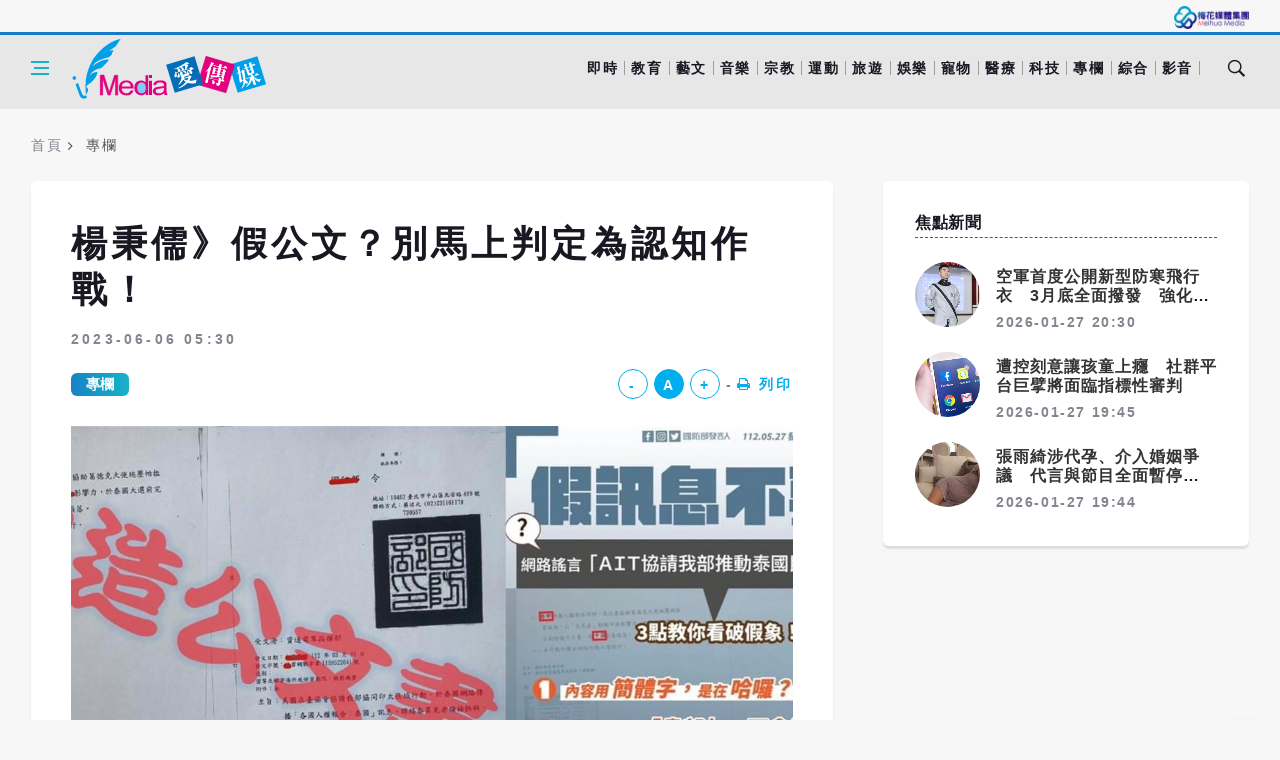

--- FILE ---
content_type: text/html; charset=utf-8
request_url: https://www.i-media.tw/Article/Detail/29805
body_size: 24910
content:

<!DOCTYPE html>
<html lang="zh-Hant-TW">
<head>
    <meta charset="UTF-8" />
    <meta name="viewport" content="width=device-width, initial-scale=1.0, user-scalable=no" />
    <meta http-equiv="X-UA-Compatible" content="ie=edge" />
    <link rel="stylesheet" href="/Content/css/style.css?v=113" />
    <link href="/Content/Admin/toastr/toastr.css" rel="stylesheet" />
    <link rel="apple-touch-icon" href="/Content/img/apple-touch-icon.png" />
    <link rel="apple-touch-icon" sizes="72x72" href="/Content/img/apple-touch-icon-72x72.png" />
    <link rel="apple-touch-icon" sizes="114x114" href="/Content/img/apple-touch-icon-114x114.png" />
    <link rel="shortcut icon" href="/Content/img/icon.png" />
    <title>楊秉儒》假公文？別馬上判定為認知作戰！ | i-media 愛傳媒</title>
    <meta name="title" content="楊秉儒》假公文？別馬上判定為認知作戰！ | i-media 愛傳媒">
    <meta name="description" content="【愛傳媒楊秉儒專欄】早在五月下旬，就陸續有網友傳這份假公文截圖給我，依照我在工作上近二十年與公部門打交道，寫過那麼多公函往返，以及對國家公文書格式的所學經驗，一...">
    <meta property="og:title" content="楊秉儒》假公文？別馬上判定為認知作戰！ | i-media 愛傳媒">
    <meta property="og:description" content="【愛傳媒楊秉儒專欄】早在五月下旬，就陸續有網友傳這份假公文截圖給我，依照我在工作上近二十年與公部門打交道，寫過那麼多公函往返，以及對國家公文書格式的所學經驗，一...">
    <meta property="og:image" content="https://www.i-meihua.com/FileUploads/ImediaArticlePhoto/20230605105156148.jpg">
    <meta property="og:url" content="https:///Article/Detail/29805">
    <meta property="og:type" content="website">
    <style>
        .alertredword {
            color: darkred;
            margin-left: 5px;
        }
    </style>
    
    <!-- Google tag (gtag.js) -->
    <script async src="https://www.googletagmanager.com/gtag/js?id=G-SSWSXP0L8E"></script>
    <script>
        window.dataLayer = window.dataLayer || [];
        function gtag() { dataLayer.push(arguments); }
        gtag('js', new Date());

        gtag('config', 'G-SSWSXP0L8E');
    </script>
</head>
<body class="bg-light style-default style-rounded">
    <div class="loader-mask">
        <div class="loader">
            <div></div>
        </div>
    </div>
    <div class="content-overlay"></div>
    <header class="sidenav" id="sidenav">
        <div class="sidenav__close">
            <button class="sidenav__close-button" id="sidenav__close-button" aria-label="close sidenav"><i class="ui-close sidenav__close-icon"></i></button>
        </div>
        <nav class="sidenav__menu-container">
            <ul class="sidenav__menu" role="menubar">
                <li> <a class="sidenav__menu-url" href="/Article?type=2">教育</a> </li>
                <li> <a class="sidenav__menu-url" href="/Article?type=4">藝文</a> </li>
                <li> <a class="sidenav__menu-url" href="/Article?type=9">音樂</a> </li>
                <li> <a class="sidenav__menu-url" href="/Article?type=1">宗教</a> </li>
                <li> <a class="sidenav__menu-url" href="/Article?type=3">運動</a> </li>
                <li> <a class="sidenav__menu-url" href="/Article?type=5">旅遊</a> </li>
                <li> <a class="sidenav__menu-url" href="/Article?type=6">娛樂</a> </li>
                <li> <a class="sidenav__menu-url" href="/Article?type=7">寵物</a> </li>
                <li> <a class="sidenav__menu-url" href="/Article?type=8">醫療</a> </li>
                <li> <a class="sidenav__menu-url" href="/Article?type=11">科技</a> </li>
                <li> <a class="sidenav__menu-url" href="/Article?type=10">專欄</a> </li>
                <li> <a class="sidenav__menu-url" href="/Article?type=12">綜合</a> </li>
                <li> <a class="sidenav__menu-url" href="/Media">影音</a> </li>

            </ul>
        </nav>
    </header>
    <main class="main oh" id="main">
            <!-- 廣告刊頭 菜單上方全站統一 970 x 250 -->
        <div class="ad-container ad-970x250 d-none d-md-block">
        </div>

        <div class="top-bar d-none d-lg-block">
            <div class="container">
                <div class="row">
                    <div class="col-lg-6"></div>
                    <div class="col-lg-6">
                        <ul class="top-menu">
                            <li> <a href="https://www.i-meihua.com/" target="_blank"><img src="/Content/img/meihua_logo2.png" alt="logo" width="75" /></a></li>
                        </ul>
                    </div>
                </div>
            </div>
        </div>
        <header class="nav">
            <div class="meihua_mb_logo"><a href="https://www.i-meihua.com/" target="_blank"><img class="" src="/Content/img/meihua_logo2.png" alt="logo"></a></div>
            <div class="nav__holder nav--sticky">
                <div class="container relative">
                    <div class="flex-parent">
                        <button class="nav-icon-toggle" id="nav-icon-toggle" aria-label="Open side menu">
                            <span class="nav-icon-toggle__box">
                                <span class="nav-icon-toggle__inner"></span>
                            </span>
                        </button>
                        <a href="/">
                            <img class="logo__img" src="/Content/img/logo-imedia.svg" alt="logo" width="200" />
                        </a>
                        <nav class="flex-child nav__wrap d-none d-lg-block">
                            <ul class="nav__menu">
                                <li> <a class="sidenav__menu-url" href="/Article?type=0">即時</a> </li>
                                <li> <a class="sidenav__menu-url" href="/Article?type=2">教育</a> </li>
                                <li> <a class="sidenav__menu-url" href="/Article?type=4">藝文</a> </li>
                                <li> <a class="sidenav__menu-url" href="/Article?type=9">音樂</a> </li>
                                <li> <a class="sidenav__menu-url" href="/Article?type=1">宗教</a> </li>
                                <li> <a class="sidenav__menu-url" href="/Article?type=3">運動</a> </li>
                                <li> <a class="sidenav__menu-url" href="/Article?type=5">旅遊</a> </li>
                                <li> <a class="sidenav__menu-url" href="/Article?type=6">娛樂</a> </li>
                                <li> <a class="sidenav__menu-url" href="/Article?type=7">寵物</a> </li>
                                <li> <a class="sidenav__menu-url" href="/Article?type=8">醫療</a> </li>
                                <li> <a class="sidenav__menu-url" href="/Article?type=11">科技</a> </li>
                                <li> <a class="sidenav__menu-url" href="/Article?type=10">專欄</a> </li>
                                <li> <a class="sidenav__menu-url" href="/Article?type=12">綜合</a> </li>
                                <li> <a class="sidenav__menu-url" href="/Media">影音</a> </li>
                            </ul>
                        </nav>
                        

<div class="nav__right">
    <div class="nav__right-item nav__search">
        <a class="nav__search-trigger" id="nav__search-trigger" href="#"><i class="ui-search nav__search-trigger-icon"></i></a>
        <div class="nav__search-box" id="nav__search-box">
<form action="/Home/Search" class="nav__search-form" enctype="multipart/form-data" method="post"><input name="__RequestVerificationToken" type="hidden" value="ropvRnNbUSpxsti_iv-QScExYX7L_k7LagNApZt5F_eIOG9QfSBZ4Hfxd1vt3Hrf7IhRL6f_mT9BC926RKR19kFed0xm5g0_Roges8DHZH01" /><input class="txb-radius-long" id="Title" name="Title" placeholder="Search an article" type="text" value="" />                <button class="search-button btn btn-lg btn-color btn-button" type="submit"><i class="ui-search nav__search-icon"></i></button>
</form>        </div>
    </div>
</div>
                    </div>
                </div>
                <div class="header-bottom">
                    <div class="header-bottom-inner">
                        <div class="header-nav">
                            <ul>
                                <li> <a href="/Article?type=0">即時</a> </li>
                                <li> <a href="/Article?type=2">教育</a> </li>
                                <li> <a href="/Article?type=4">藝文</a> </li>
                                <li> <a href="/Article?type=9">音樂</a> </li>
                                <li> <a href="/Article?type=1">宗教</a> </li>
                                <li> <a href="/Article?type=3">運動</a> </li>
                                <li> <a href="/Article?type=5">旅遊</a> </li>
                                <li> <a href="/Article?type=6">娛樂</a> </li>
                                <li> <a href="/Article?type=7">寵物</a> </li>
                                <li> <a href="/Article?type=8">醫療</a> </li>
                                <li> <a href="/Article?type=11">科技</a> </li>
                                <li> <a href="/Article?type=10">專欄</a> </li>
                                <li> <a href="/Article?type=12">綜合</a> </li>
                                <li> <a href="/Media">影音</a> </li>
                            </ul>
                        </div>
                    </div>
                </div>
            </div>
        </header>
        

<div class="container">
    <ul class="breadcrumbs">
        <li class="breadcrumbs__item"><a class="breadcrumbs__url" href="/">首頁</a></li>
        <li class="breadcrumbs__item breadcrumbs__item--current">專欄</li>
    </ul>
    <div class="row">
        <div class="col-lg-8 blog__content mb-72">
            <div class="content-box">
                <!-- standard post-->
                <article class="entry mb-0">
                    <h1 class="single-post__entry-title">楊秉儒》假公文？別馬上判定為認知作戰！</h1>
                    <div class="entry__meta-holder">
                        <ul class="entry__meta">
                            <li class="entry__meta-date">2023-06-06 05:30</li>
                            
                        </ul>
                    </div>
                    <div class="single-post__entry-header entry__header">
                        <div class="entry__meta-holder">
                            <ul class="entry__meta">
                                <li><a class="entry__meta-category entry__meta-category--label entry__meta-category--blue" href="/Article?type=10">專欄</a></li>
                            </ul>
                            <ul class="entry__meta">
                                <li class="entry__meta wsize" id="font_adj"><a href="#" data-font="font-S">-</a><a class="active" href="#" data-font="font-M">A</a><a href="#" data-font="font-L">+</a></li>
                                <li class="entry__meta-views"><a href="#"><i class="fa fa-print"></i>列印</a></li>
                            </ul>
                        </div>
                    </div>
                                <div class="entry__img-holder text-center">
                                    <img src="https://www.i-meihua.com/FileUploads/ImediaArticlePhoto/20230605105156148.jpg">
                                </div>

                <div class="entry__meta-author">

                    
                </div>


                    <div class="entry__article-wrap">
                        <div class="entry__share">
                            <div class="sticky-col">
                                <div class="socials socials--rounded socials--large">
                                    <div id="fb-root"></div>
                                    <div>
                                        <div class="fb-share-button" data-href="https://www.i-media.tw/Article/Detail/29805" id="fb_share_button" data-layout="button" data-size="large">
                                            <a class="social social-facebook" id="fb_share" target="_blank" href="https://www.facebook.com/sharer/sharer.php?u=https://www.i-media.tw/Article/Detail/29805&amp;src=sdkpreparse" title="facebook" aria-label="facebook"><i class="fa fa-facebook"></i></a>
                                        </div>
                                    </div>
                                    <script async defer crossorigin="anonymous" src="https://connect.facebook.net/zh_TW/sdk.js#xfbml=1&version=v6.0"></script>

                                    <a class="social social-twitter" href="https://line.me/R/share?text=https://www.i-media.tw/Article/Detail/29805" title="twitter" target="_blank" aria-label="twitter"><i class="socicon-line"></i></a>
                                    <a class="social" href="javascript:;" onclick="Copy();"><i class="fa fa-link" aria-hidden="true"></i></a>
                                </div>
                            </div>
                        </div>
                        <!-- share-->
                        <div class="entry__article" >
                            <div id="articleContent">
<p>&nbsp; &nbsp; 【愛傳媒楊秉儒專欄】早在五月下旬，就陸續有網友傳這份假公文截圖給我，依照我在工作上近二十年與公部門打交道，寫過那麼多公函往返，以及對國家公文書格式的所學經驗，一眼就看出這份國防部令是偽造的。<br />
&nbsp; &nbsp; 因為這份公文，不管是在公文格式、公文用語、文法，以及關防用印等，都不符合規定。不過當時我沒有張揚，只是私下告訴他們，這份公文是偽造公文書，不要轉傳。要解釋，要澄清，是國防部的事情。<br />
&nbsp; &nbsp; 其實，不用一下子就判定這是對岸的認知作戰，網路上爾虞我詐，真假難辨。我們也不排除是台灣這裡故意栽贓的反認知作戰。唯一能確定的就是，偽造這份國防部令的傢伙，程度實在太差而已。<br />
&nbsp; &nbsp; &nbsp;最後還是想用侯德健的一段話與大家分享：「我們是不是需要用謊言去打擊那些說謊的敵人？難道事實還不夠有力嗎？那麼，如果我們真的需要用謊言去打擊說謊的敵人，那只不過是滿足了我們一時洩恨、發洩的需要而已，那麼，這個事情是很危險的事情，因為：也許你的謊言會先被揭穿，那麼之後的話你再也沒有力氣去打擊你的敵人了。」</p>

<p>&nbsp;</p>

<p><br />
作者為資深媒體人<br />
照片來源：作者臉書截圖。<br />
●更多文章見作者臉書，經授權刊載。<br />
●專欄文章，不代表i-Media 愛傳媒立場。</p>
                                                            </div>
                            <div class="entry__meta-holder">
                                <ul class="entry__meta">
                                    <li class="entry__meta-date">更新時間：2023/06/05 22:51</li>
                                </ul>
                            </div>
                            <!-- tags-->
                            <div class="entry__tags">
                                <i class="ui-tags"></i><span class="entry__tags-label">關鍵字</span>
                            </div>
                        </div>
                    </div>
                    <nav class="entry-navigation">
                        <div class="clearfix">
                                <div class="entry-navigation--left">
                                    <i class="ui-arrow-left"></i><span class="entry-navigation__label">上一篇</span>
                                    <div class="entry-navigation__link"><a href="/Article/Detail/29806" rel="next">游毓蘭》警消機關裡面的性騷問題</a></div>
                                </div>
                                                            <div class="entry-navigation--right">
                                    <span class="entry-navigation__label">下一篇</span><i class="ui-arrow-right"></i>
                                    <div class="entry-navigation__link"><a href="/Article/Detail/29814" rel="prev">游毓蘭》行人安全的最後一哩路，究竟還有多遙遠？</a></div>
                                </div>
                        </div>
                    </nav>
                <section class="section related-posts mt-40 mb-0">
                    <!-- 相關上方 728x90 -->
                    <div class="title-wrap title-wrap--line title-wrap--pr">
                        <h3 class="section-title">相關閱讀</h3>
                    </div>
                    <div id="_popIn_recommend"></div>
                    <script type="text/javascript">
                        (function () {
                            var pa = document.createElement('script'); pa.type = 'text/javascript'; pa.charset = "utf-8"; pa.async = true;
                            pa.src = window.location.protocol + "//api.popin.cc/searchbox/media_tw.js";
                            var s = document.getElementsByTagName('script')[0]; s.parentNode.insertBefore(pa, s);
                        })();
                    </script>
                    
                </section>
                </article>
            </div>
        </div>

        <aside class="col-lg-4 sidebar sidebar--right">
            <aside class="widget widget-popular-posts">
                <h4 class="widget-title">焦點新聞</h4>
                <ul class="post-list-small">
                        <li class="post-list-small__item">
                            <article class="post-list-small__entry clearfix">
                                <div class="post-list-small__img-holder">
                                    <div class="thumb-container thumb-100"><a href="/Article/Detail/44059"><img class="lazyload" data-src="https://www.i-meihua.com/FileUploads/ImediaArticlePhoto/74ada337-5f89-43b6-93a4-250ab12bb1aa.jpg" src="/Content/img/empty.png" alt="" /></a></div>
                                </div>
                                <div class="post-list-small__body">
                                    <h3 class="post-list-small__entry-title">
                                        <a href="/Article/Detail/44059">
                                            

                                            空軍首度公開新型防寒飛行衣　3月底全面撥發　強化落海存活能力
                                        </a>
                                    </h3>
                                    <ul class="entry__meta">
                                        <li class="entry__meta-date">2026-01-27 20:30</li>
                                    </ul>
                                </div>
                            </article>
                        </li>
                        <li class="post-list-small__item">
                            <article class="post-list-small__entry clearfix">
                                <div class="post-list-small__img-holder">
                                    <div class="thumb-container thumb-100"><a href="/Article/Detail/44057"><img class="lazyload" data-src="https://www.i-meihua.com/FileUploads/ImediaArticlePhoto/4ad6ea0c-871d-4a35-a89c-20374e3c1c8d.png" src="/Content/img/empty.png" alt="" /></a></div>
                                </div>
                                <div class="post-list-small__body">
                                    <h3 class="post-list-small__entry-title">
                                        <a href="/Article/Detail/44057">
                                            

                                            遭控刻意讓孩童上癮　社群平台巨擘將面臨指標性審判
                                        </a>
                                    </h3>
                                    <ul class="entry__meta">
                                        <li class="entry__meta-date">2026-01-27 19:45</li>
                                    </ul>
                                </div>
                            </article>
                        </li>
                        <li class="post-list-small__item">
                            <article class="post-list-small__entry clearfix">
                                <div class="post-list-small__img-holder">
                                    <div class="thumb-container thumb-100"><a href="/Article/Detail/44058"><img class="lazyload" data-src="https://www.i-meihua.com/FileUploads/ImediaArticlePhoto/cc1dbc37-1a9b-4e40-aa96-74f4c94f3820.jpg" src="/Content/img/empty.png" alt="" /></a></div>
                                </div>
                                <div class="post-list-small__body">
                                    <h3 class="post-list-small__entry-title">
                                        <a href="/Article/Detail/44058">
                                            

                                            張雨綺涉代孕、介入婚姻爭議　代言與節目全面暫停　未回應指控
                                        </a>
                                    </h3>
                                    <ul class="entry__meta">
                                        <li class="entry__meta-date">2026-01-27 19:44</li>
                                    </ul>
                                </div>
                            </article>
                        </li>
                </ul>
            </aside>
            <!-- 列表 / 內容 右側下 300x250 -->
                    </aside>
    </div>
</div>



        <footer class="footer footer--dark">
            <div class="container">
                <div class="footer__widgets">
                    <div class="row">
                        <div class="col-lg-3 col-md-3 footer-logo"> <a href="https://www.i-meihua.com/" target="_blank"><img src="/Content/img/meihua_logo.png" alt="logo" width="80" /></a> <a href="/"><img src="/Content/img/imedia_logo.png" alt="logo" width="80" /></a> </div>

                        <div class="col-lg-6 col-md-6">
                            <aside class="widget widget_nav_menu" style="margin-top: 25px;">
                                <ul class="entry__meta">
                                    <li><a href="/Home/About">關於愛傳媒</a></li>
                                    <li><a href="/Home/Privacy">隱私權保護</a></li>
                                    <li><a href="/Home/Service">服務條款</a></li>
                                    <li><a href="/Home/Detail">個資保護聲明</a></li>
                                    
                                    <li><a href="/Home/ContactUs#anchor">聯絡我們</a></li>
                                </ul>
                            </aside>
                        </div>
                        <div class="col-lg-3 col-md-3">
                            <iframe src="https://www.facebook.com/plugins/page.php?href=https%3A%2F%2Fwww.facebook.com%2Fistudytw%2F&amp;tabs=timeline&amp;width=340&amp;height=500&amp;small_header=true&amp;adapt_container_width=true&amp;hide_cover=true&amp;show_facepile=true&amp;appId" width="340" height="70" style="border:none;overflow:hidden;height: 70px;" scrolling="no" frameborder="0" allowtransparency="true" allow="encrypted-media"></iframe>
                        </div>
                    </div>
                </div>
            </div>
        </footer>
        <div id="back-to-top"><a href="#top" aria-label="Go to top"><i class="ui-arrow-up"></i></a></div>
    </main>
    <script src="/Content/js/vendors.js"></script>
    <script src="/Content/js/scripts.js"></script>
    <script src="/Scripts/Admin/toastr/toastr.min.js"></script>
    
<script>
    var result = '';
    if (null != result && '' != result) {
        toastr.success(result);
        console.log(result);

    }

    var err = '';
    if (null != err && '' != err) {
        toastr.error(err);

    }
</script>
    
    <script>
        $('#fb_share').on('click', function () {
            $('#fb_share_button').click();
        });
        function Copy() {
            var dummy = document.createElement('input'),
                text = window.location.href;
            document.body.appendChild(dummy);
            dummy.value = text;
            dummy.select();
            document.execCommand('copy');
            document.body.removeChild(dummy);
        }
    </script>

</body>
</html>

--- FILE ---
content_type: text/css
request_url: https://www.i-media.tw/Content/css/style.css?v=113
body_size: 245092
content:

@media print {
*, :after, :before {
	text-shadow: none !important;
	-webkit-box-shadow: none !important;
	box-shadow: none !important
}
a:not(.btn) {
	text-decoration: underline
}
abbr[title]:after {
	content: " (" attr(title) ")"
}
pre {
	white-space: pre-wrap !important
}
blockquote, pre {
	border: 1px solid #999;
	page-break-inside: avoid
}
thead {
	display: table-header-group
}
img, tr {
	page-break-inside: avoid
}
h2, h3, p {
	orphans: 3;
	widows: 3
}
h2, h3 {
	page-break-after: avoid
}
@page {
	size: a3
}
body {
	min-width: 992px !important
}
.container {
	min-width: 992px !important
}
.navbar {
	display: none
}
.badge {
	border: 1px solid #000
}
.table {
	border-collapse: collapse !important
}
.table td, .table th {
	background-color: #fff !important
}
.table-bordered td, .table-bordered th {
	border: 1px solid #ddd !important
}
}
*, :after, :before {
	-webkit-box-sizing: border-box;
	box-sizing: border-box
}
html {
	font-family: sans-serif;
	line-height: 1.15;
	-webkit-text-size-adjust: 100%;
	-ms-text-size-adjust: 100%;
	-ms-overflow-style: scrollbar;
	-webkit-tap-highlight-color: transparent
}
@-ms-viewport {
width:device-width
}
article, aside, dialog, figcaption, figure, footer, header, hgroup, main, nav, section {
	display: block
}
body {
	margin: 0;
	font-family: "Noto Sans TC", Microsoft JhengHei, sans-serif !important;
	font-size: 1rem;
	font-weight: 400;
	line-height: 1.5;
	color: #212529;
	text-align: left;
	background-color: #fff
}
[tabindex="-1"]:focus {
	outline: 0 !important
}
hr {
	-webkit-box-sizing: content-box;
	box-sizing: content-box;
	height: 0;
	overflow: visible
}
h1, h2, h3, h4, h5, h6 {
	margin-top: 0;
	margin-bottom: 0.5rem
}
p {
	margin-top: 0;
	margin-bottom: 1rem
}
abbr[data-original-title], abbr[title] {
	text-decoration: underline;
	-webkit-text-decoration: underline dotted;
	text-decoration: underline dotted;
	cursor: help;
	border-bottom: 0
}
address {
	margin-bottom: 1rem;
	font-style: normal;
	line-height: inherit
}
dl, ol, ul {
	margin-top: 0;
	margin-bottom: 1rem
}
ol ol, ol ul, ul ol, ul ul {
	margin-bottom: 0
}
dt {
	font-weight: 700
}
dd {
	margin-bottom: .5rem;
	margin-left: 0
}
blockquote {
	margin: 0 0 1rem
}
dfn {
	font-style: italic
}
b, strong {
	font-weight: bolder
}
small {
	font-size: 80%
}
sub, sup {
	position: relative;
	font-size: 75%;
	line-height: 0;
	vertical-align: baseline
}
sub {
	bottom: -.25em
}
sup {
	top: -.5em
}
a {
	color: #007bff;
	text-decoration: none;
	background-color: transparent;
	-webkit-text-decoration-skip: objects
}
a:hover {
	color: #0056b3;
	text-decoration: underline
}
a:not([href]):not([tabindex]) {
	color: inherit;
	text-decoration: none
}
a:not([href]):not([tabindex]):focus, a:not([href]):not([tabindex]):hover {
	color: inherit;
	text-decoration: none
}
a:not([href]):not([tabindex]):focus {
	outline: 0
}
code, kbd, pre, samp {
	font-family: monospace, monospace;
	font-size: 1em
}
pre {
	margin-top: 0;
	margin-bottom: 1rem;
	overflow: auto;
	-ms-overflow-style: scrollbar
}
figure {
	margin: 0 0 1rem
}
img {
	vertical-align: middle;
	border-style: none
}
svg:not(:root) {
	overflow: hidden
}
table {
	border-collapse: collapse
}
caption {
	padding-top: 0.75rem;
	padding-bottom: 0.75rem;
	color: #6c757d;
	text-align: left;
	caption-side: bottom
}
th {
	text-align: inherit
}
label {
	display: inline-block;
	margin-bottom: .5rem
}
button {
	border-radius: 0
}
button:focus {
	outline: 1px dotted;
	outline: 5px auto -webkit-focus-ring-color
}
button, input, optgroup, select, textarea {
	margin: 0;
	font-family: inherit;
	font-size: inherit;
	line-height: inherit
}
button, input {
	overflow: visible
}
button, select {
	text-transform: none
}
[type=reset], [type=submit], button, html [type=button] {
	-webkit-appearance: button
}
[type=button]::-moz-focus-inner, [type=reset]::-moz-focus-inner, [type=submit]::-moz-focus-inner, button::-moz-focus-inner {
padding:0;
border-style:none
}
input[type=checkbox], input[type=radio] {
	-webkit-box-sizing: border-box;
	box-sizing: border-box;
	padding: 0
}
input[type=date], input[type=datetime-local], input[type=month], input[type=time] {
	-webkit-appearance: listbox
}
textarea {
	overflow: auto;
	resize: vertical
}
fieldset {
	min-width: 0;
	padding: 0;
	margin: 0;
	border: 0
}
legend {
	display: block;
	width: 100%;
	max-width: 100%;
	padding: 0;
	margin-bottom: .5rem;
	font-size: 1.5rem;
	line-height: inherit;
	color: inherit;
	white-space: normal
}
progress {
	vertical-align: baseline
}
[type=number]::-webkit-inner-spin-button, [type=number]::-webkit-outer-spin-button {
height:auto
}
[type=search] {
	outline-offset: -2px;
	-webkit-appearance: none
}
[type=search]::-webkit-search-cancel-button, [type=search]::-webkit-search-decoration {
-webkit-appearance:none
}
::-webkit-file-upload-button {
font:inherit;
-webkit-appearance:button
}
output {
	display: inline-block
}
summary {
	display: list-item;
	cursor: pointer
}
template {
	display: none
}
[hidden] {
	display: none !important
}
code, kbd, pre, samp {
	font-family: SFMono-Regular, Menlo, Monaco, Consolas, "Liberation Mono", "Courier New", monospace
}
code {
	font-size: 87.5%;
	color: #e83e8c;
	word-break: break-word
}
a>code {
	color: inherit
}
kbd {
	padding: 0.2rem 0.4rem;
	font-size: 87.5%;
	color: #fff;
	background-color: #212529;
	border-radius: 0.2rem
}
kbd kbd {
	padding: 0;
	font-size: 100%;
	font-weight: 700
}
pre {
	display: block;
	font-size: 87.5%;
	color: #212529
}
pre code {
	font-size: inherit;
	color: inherit;
	word-break: normal
}
.pre-scrollable {
	max-height: 340px;
	overflow-y: scroll
}
.container {
	width: 100%;
	padding-right: 15px;
	padding-left: 15px;
	margin-right: auto;
	margin-left: auto
}

@media (min-width: 576px) {
.container {
	max-width: 540px
}
}

@media (min-width: 768px) {
.container {
	max-width: 720px
}
}

@media (min-width: 992px) {
.container {
	max-width: 960px
}
}

@media (min-width: 1200px) {
.container {
	max-width: 1140px
}
}
.container-fluid {
	width: 100%;
	padding-right: 15px;
	padding-left: 15px;
	margin-right: auto;
	margin-left: auto
}
.row {
	display: -webkit-box;
	display: -ms-flexbox;
	display: flex;
	-ms-flex-wrap: wrap;
	flex-wrap: wrap;
	margin-right: -15px;
	margin-left: -15px
}
.no-gutters {
	margin-right: 0;
	margin-left: 0
}
.no-gutters>.col, .no-gutters>[class*=col-] {
	padding-right: 0;
	padding-left: 0
}
.col, .col-1, .col-2, .col-3, .col-4, .col-5, .col-6, .col-7, .col-8, .col-9, .col-10, .col-11, .col-12, .col-auto, .col-lg, .col-lg-1, .col-lg-2, .col-lg-3, .col-lg-4, .col-lg-5, .col-lg-6, .col-lg-7, .col-lg-8, .col-lg-9, .col-lg-10, .col-lg-11, .col-lg-12, .col-lg-auto, .col-md, .col-md-1, .col-md-2, .col-md-3, .col-md-4, .col-md-5, .col-md-6, .col-md-7, .col-md-8, .col-md-9, .col-md-10, .col-md-11, .col-md-12, .col-md-auto, .col-sm, .col-sm-1, .col-sm-2, .col-sm-3, .col-sm-4, .col-sm-5, .col-sm-6, .col-sm-7, .col-sm-8, .col-sm-9, .col-sm-10, .col-sm-11, .col-sm-12, .col-sm-auto, .col-xl, .col-xl-1, .col-xl-2, .col-xl-3, .col-xl-4, .col-xl-5, .col-xl-6, .col-xl-7, .col-xl-8, .col-xl-9, .col-xl-10, .col-xl-11, .col-xl-12, .col-xl-auto {
	position: relative;
	width: 100%;
	min-height: 1px;
	padding-right: 15px;
	padding-left: 15px
}
.col {
	-ms-flex-preferred-size: 0;
	flex-basis: 0;
	-webkit-box-flex: 1;
	-ms-flex-positive: 1;
	flex-grow: 1;
	max-width: 100%
}
.col-auto {
	-webkit-box-flex: 0;
	-ms-flex: 0 0 auto;
	flex: 0 0 auto;
	width: auto;
	max-width: none
}
.col-1 {
	-webkit-box-flex: 0;
	-ms-flex: 0 0 8.33333%;
	flex: 0 0 8.33333%;
	max-width: 8.33333%
}
.col-2 {
	-webkit-box-flex: 0;
	-ms-flex: 0 0 16.66667%;
	flex: 0 0 16.66667%;
	max-width: 16.66667%
}
.col-3 {
	-webkit-box-flex: 0;
	-ms-flex: 0 0 25%;
	flex: 0 0 25%;
	max-width: 25%
}
.col-4 {
	-webkit-box-flex: 0;
	-ms-flex: 0 0 33.33333%;
	flex: 0 0 33.33333%;
	max-width: 33.33333%
}
.col-5 {
	-webkit-box-flex: 0;
	-ms-flex: 0 0 41.66667%;
	flex: 0 0 41.66667%;
	max-width: 41.66667%
}
.col-6 {
	-webkit-box-flex: 0;
	-ms-flex: 0 0 50%;
	flex: 0 0 50%;
	max-width: 50%
}
.col-7 {
	-webkit-box-flex: 0;
	-ms-flex: 0 0 58.33333%;
	flex: 0 0 58.33333%;
	max-width: 58.33333%
}
.col-8 {
	-webkit-box-flex: 0;
	-ms-flex: 0 0 66.66667%;
	flex: 0 0 66.66667%;
	max-width: 66.66667%
}
.col-9 {
	-webkit-box-flex: 0;
	-ms-flex: 0 0 75%;
	flex: 0 0 75%;
	max-width: 75%
}
.col-10 {
	-webkit-box-flex: 0;
	-ms-flex: 0 0 83.33333%;
	flex: 0 0 83.33333%;
	max-width: 83.33333%
}
.col-11 {
	-webkit-box-flex: 0;
	-ms-flex: 0 0 91.66667%;
	flex: 0 0 91.66667%;
	max-width: 91.66667%
}
.col-12 {
	-webkit-box-flex: 0;
	-ms-flex: 0 0 100%;
	flex: 0 0 100%;
	max-width: 100%
}
.order-first {
	-webkit-box-ordinal-group: 0;
	-ms-flex-order: -1;
	order: -1
}
.order-last {
	-webkit-box-ordinal-group: 14;
	-ms-flex-order: 13;
	order: 13
}
.order-0 {
	-webkit-box-ordinal-group: 1;
	-ms-flex-order: 0;
	order: 0
}
.order-1 {
	-webkit-box-ordinal-group: 2;
	-ms-flex-order: 1;
	order: 1
}
.order-2 {
	-webkit-box-ordinal-group: 3;
	-ms-flex-order: 2;
	order: 2
}
.order-3 {
	-webkit-box-ordinal-group: 4;
	-ms-flex-order: 3;
	order: 3
}
.order-4 {
	-webkit-box-ordinal-group: 5;
	-ms-flex-order: 4;
	order: 4
}
.order-5 {
	-webkit-box-ordinal-group: 6;
	-ms-flex-order: 5;
	order: 5
}
.order-6 {
	-webkit-box-ordinal-group: 7;
	-ms-flex-order: 6;
	order: 6
}
.order-7 {
	-webkit-box-ordinal-group: 8;
	-ms-flex-order: 7;
	order: 7
}
.order-8 {
	-webkit-box-ordinal-group: 9;
	-ms-flex-order: 8;
	order: 8
}
.order-9 {
	-webkit-box-ordinal-group: 10;
	-ms-flex-order: 9;
	order: 9
}
.order-10 {
	-webkit-box-ordinal-group: 11;
	-ms-flex-order: 10;
	order: 10
}
.order-11 {
	-webkit-box-ordinal-group: 12;
	-ms-flex-order: 11;
	order: 11
}
.order-12 {
	-webkit-box-ordinal-group: 13;
	-ms-flex-order: 12;
	order: 12
}
.offset-1 {
	margin-left: 8.33333%
}
.offset-2 {
	margin-left: 16.66667%
}
.offset-3 {
	margin-left: 25%
}
.offset-4 {
	margin-left: 33.33333%
}
.offset-5 {
	margin-left: 41.66667%
}
.offset-6 {
	margin-left: 50%
}
.offset-7 {
	margin-left: 58.33333%
}
.offset-8 {
	margin-left: 66.66667%
}
.offset-9 {
	margin-left: 75%
}
.offset-10 {
	margin-left: 83.33333%
}
.offset-11 {
	margin-left: 91.66667%
}

@media (min-width: 576px) {
.col-sm {
	-ms-flex-preferred-size: 0;
	flex-basis: 0;
	-webkit-box-flex: 1;
	-ms-flex-positive: 1;
	flex-grow: 1;
	max-width: 100%
}
.col-sm-auto {
	-webkit-box-flex: 0;
	-ms-flex: 0 0 auto;
	flex: 0 0 auto;
	width: auto;
	max-width: none
}
.col-sm-1 {
	-webkit-box-flex: 0;
	-ms-flex: 0 0 8.33333%;
	flex: 0 0 8.33333%;
	max-width: 8.33333%
}
.col-sm-2 {
	-webkit-box-flex: 0;
	-ms-flex: 0 0 16.66667%;
	flex: 0 0 16.66667%;
	max-width: 16.66667%
}
.col-sm-3 {
	-webkit-box-flex: 0;
	-ms-flex: 0 0 25%;
	flex: 0 0 25%;
	max-width: 25%
}
.col-sm-4 {
	-webkit-box-flex: 0;
	-ms-flex: 0 0 33.33333%;
	flex: 0 0 33.33333%;
	max-width: 33.33333%
}
.col-sm-5 {
	-webkit-box-flex: 0;
	-ms-flex: 0 0 41.66667%;
	flex: 0 0 41.66667%;
	max-width: 41.66667%
}
.col-sm-6 {
	-webkit-box-flex: 0;
	-ms-flex: 0 0 50%;
	flex: 0 0 50%;
	max-width: 50%
}
.col-sm-7 {
	-webkit-box-flex: 0;
	-ms-flex: 0 0 58.33333%;
	flex: 0 0 58.33333%;
	max-width: 58.33333%
}
.col-sm-8 {
	-webkit-box-flex: 0;
	-ms-flex: 0 0 66.66667%;
	flex: 0 0 66.66667%;
	max-width: 66.66667%
}
.col-sm-9 {
	-webkit-box-flex: 0;
	-ms-flex: 0 0 75%;
	flex: 0 0 75%;
	max-width: 75%
}
.col-sm-10 {
	-webkit-box-flex: 0;
	-ms-flex: 0 0 83.33333%;
	flex: 0 0 83.33333%;
	max-width: 83.33333%
}
.col-sm-11 {
	-webkit-box-flex: 0;
	-ms-flex: 0 0 91.66667%;
	flex: 0 0 91.66667%;
	max-width: 91.66667%
}
.col-sm-12 {
	-webkit-box-flex: 0;
	-ms-flex: 0 0 100%;
	flex: 0 0 100%;
	max-width: 100%
}
.order-sm-first {
	-webkit-box-ordinal-group: 0;
	-ms-flex-order: -1;
	order: -1
}
.order-sm-last {
	-webkit-box-ordinal-group: 14;
	-ms-flex-order: 13;
	order: 13
}
.order-sm-0 {
	-webkit-box-ordinal-group: 1;
	-ms-flex-order: 0;
	order: 0
}
.order-sm-1 {
	-webkit-box-ordinal-group: 2;
	-ms-flex-order: 1;
	order: 1
}
.order-sm-2 {
	-webkit-box-ordinal-group: 3;
	-ms-flex-order: 2;
	order: 2
}
.order-sm-3 {
	-webkit-box-ordinal-group: 4;
	-ms-flex-order: 3;
	order: 3
}
.order-sm-4 {
	-webkit-box-ordinal-group: 5;
	-ms-flex-order: 4;
	order: 4
}
.order-sm-5 {
	-webkit-box-ordinal-group: 6;
	-ms-flex-order: 5;
	order: 5
}
.order-sm-6 {
	-webkit-box-ordinal-group: 7;
	-ms-flex-order: 6;
	order: 6
}
.order-sm-7 {
	-webkit-box-ordinal-group: 8;
	-ms-flex-order: 7;
	order: 7
}
.order-sm-8 {
	-webkit-box-ordinal-group: 9;
	-ms-flex-order: 8;
	order: 8
}
.order-sm-9 {
	-webkit-box-ordinal-group: 10;
	-ms-flex-order: 9;
	order: 9
}
.order-sm-10 {
	-webkit-box-ordinal-group: 11;
	-ms-flex-order: 10;
	order: 10
}
.order-sm-11 {
	-webkit-box-ordinal-group: 12;
	-ms-flex-order: 11;
	order: 11
}
.order-sm-12 {
	-webkit-box-ordinal-group: 13;
	-ms-flex-order: 12;
	order: 12
}
.offset-sm-0 {
	margin-left: 0
}
.offset-sm-1 {
	margin-left: 8.33333%
}
.offset-sm-2 {
	margin-left: 16.66667%
}
.offset-sm-3 {
	margin-left: 25%
}
.offset-sm-4 {
	margin-left: 33.33333%
}
.offset-sm-5 {
	margin-left: 41.66667%
}
.offset-sm-6 {
	margin-left: 50%
}
.offset-sm-7 {
	margin-left: 58.33333%
}
.offset-sm-8 {
	margin-left: 66.66667%
}
.offset-sm-9 {
	margin-left: 75%
}
.offset-sm-10 {
	margin-left: 83.33333%
}
.offset-sm-11 {
	margin-left: 91.66667%
}
}

@media (min-width: 768px) {
.col-md {
	-ms-flex-preferred-size: 0;
	flex-basis: 0;
	-webkit-box-flex: 1;
	-ms-flex-positive: 1;
	flex-grow: 1;
	max-width: 100%
}
.col-md-auto {
	-webkit-box-flex: 0;
	-ms-flex: 0 0 auto;
	flex: 0 0 auto;
	width: auto;
	max-width: none
}
.col-md-1 {
	-webkit-box-flex: 0;
	-ms-flex: 0 0 8.33333%;
	flex: 0 0 8.33333%;
	max-width: 8.33333%
}
.col-md-2 {
	-webkit-box-flex: 0;
	-ms-flex: 0 0 16.66667%;
	flex: 0 0 16.66667%;
	max-width: 16.66667%
}
.col-md-3 {
	-webkit-box-flex: 0;
	-ms-flex: 0 0 25%;
	flex: 0 0 25%;
	max-width: 25%
}
.col-md-4 {
	-webkit-box-flex: 0;
	-ms-flex: 0 0 33.33333%;
	flex: 0 0 33.33333%;
	max-width: 33.33333%
}
.col-md-5 {
	-webkit-box-flex: 0;
	-ms-flex: 0 0 41.66667%;
	flex: 0 0 41.66667%;
	max-width: 41.66667%
}
.col-md-6 {
	-webkit-box-flex: 0;
	-ms-flex: 0 0 50%;
	flex: 0 0 50%;
	max-width: 50%
}
.col-md-7 {
	-webkit-box-flex: 0;
	-ms-flex: 0 0 58.33333%;
	flex: 0 0 58.33333%;
	max-width: 58.33333%
}
.col-md-8 {
	-webkit-box-flex: 0;
	-ms-flex: 0 0 66.66667%;
	flex: 0 0 66.66667%;
	max-width: 66.66667%
}
.col-md-9 {
	-webkit-box-flex: 0;
	-ms-flex: 0 0 75%;
	flex: 0 0 75%;
	max-width: 75%
}
.col-md-10 {
	-webkit-box-flex: 0;
	-ms-flex: 0 0 83.33333%;
	flex: 0 0 83.33333%;
	max-width: 83.33333%
}
.col-md-11 {
	-webkit-box-flex: 0;
	-ms-flex: 0 0 91.66667%;
	flex: 0 0 91.66667%;
	max-width: 91.66667%
}
.col-md-12 {
	-webkit-box-flex: 0;
	-ms-flex: 0 0 100%;
	flex: 0 0 100%;
	max-width: 100%
}
.order-md-first {
	-webkit-box-ordinal-group: 0;
	-ms-flex-order: -1;
	order: -1
}
.order-md-last {
	-webkit-box-ordinal-group: 14;
	-ms-flex-order: 13;
	order: 13
}
.order-md-0 {
	-webkit-box-ordinal-group: 1;
	-ms-flex-order: 0;
	order: 0
}
.order-md-1 {
	-webkit-box-ordinal-group: 2;
	-ms-flex-order: 1;
	order: 1
}
.order-md-2 {
	-webkit-box-ordinal-group: 3;
	-ms-flex-order: 2;
	order: 2
}
.order-md-3 {
	-webkit-box-ordinal-group: 4;
	-ms-flex-order: 3;
	order: 3
}
.order-md-4 {
	-webkit-box-ordinal-group: 5;
	-ms-flex-order: 4;
	order: 4
}
.order-md-5 {
	-webkit-box-ordinal-group: 6;
	-ms-flex-order: 5;
	order: 5
}
.order-md-6 {
	-webkit-box-ordinal-group: 7;
	-ms-flex-order: 6;
	order: 6
}
.order-md-7 {
	-webkit-box-ordinal-group: 8;
	-ms-flex-order: 7;
	order: 7
}
.order-md-8 {
	-webkit-box-ordinal-group: 9;
	-ms-flex-order: 8;
	order: 8
}
.order-md-9 {
	-webkit-box-ordinal-group: 10;
	-ms-flex-order: 9;
	order: 9
}
.order-md-10 {
	-webkit-box-ordinal-group: 11;
	-ms-flex-order: 10;
	order: 10
}
.order-md-11 {
	-webkit-box-ordinal-group: 12;
	-ms-flex-order: 11;
	order: 11
}
.order-md-12 {
	-webkit-box-ordinal-group: 13;
	-ms-flex-order: 12;
	order: 12
}
.offset-md-0 {
	margin-left: 0
}
.offset-md-1 {
	margin-left: 8.33333%
}
.offset-md-2 {
	margin-left: 16.66667%
}
.offset-md-3 {
	margin-left: 25%
}
.offset-md-4 {
	margin-left: 33.33333%
}
.offset-md-5 {
	margin-left: 41.66667%
}
.offset-md-6 {
	margin-left: 50%
}
.offset-md-7 {
	margin-left: 58.33333%
}
.offset-md-8 {
	margin-left: 66.66667%
}
.offset-md-9 {
	margin-left: 75%
}
.offset-md-10 {
	margin-left: 83.33333%
}
.offset-md-11 {
	margin-left: 91.66667%
}
}

@media (min-width: 992px) {
.col-lg {
	-ms-flex-preferred-size: 0;
	flex-basis: 0;
	-webkit-box-flex: 1;
	-ms-flex-positive: 1;
	flex-grow: 1;
	max-width: 100%
}
.col-lg-auto {
	-webkit-box-flex: 0;
	-ms-flex: 0 0 auto;
	flex: 0 0 auto;
	width: auto;
	max-width: none
}
.col-lg-1 {
	-webkit-box-flex: 0;
	-ms-flex: 0 0 8.33333%;
	flex: 0 0 8.33333%;
	max-width: 8.33333%
}
.col-lg-2 {
	-webkit-box-flex: 0;
	-ms-flex: 0 0 16.66667%;
	flex: 0 0 16.66667%;
	max-width: 16.66667%
}
.col-lg-3 {
	-webkit-box-flex: 0;
	-ms-flex: 0 0 25%;
	flex: 0 0 25%;
	max-width: 25%
}
.col-lg-4 {
	-webkit-box-flex: 0;
	-ms-flex: 0 0 33.33333%;
	flex: 0 0 33.33333%;
	max-width: 33.33333%
}
.col-lg-5 {
	-webkit-box-flex: 0;
	-ms-flex: 0 0 41.66667%;
	flex: 0 0 41.66667%;
	max-width: 41.66667%
}
.col-lg-6 {
	-webkit-box-flex: 0;
	-ms-flex: 0 0 50%;
	flex: 0 0 50%;
	max-width: 50%
}
.col-lg-7 {
	-webkit-box-flex: 0;
	-ms-flex: 0 0 58.33333%;
	flex: 0 0 58.33333%;
	max-width: 58.33333%
}
.col-lg-8 {
	-webkit-box-flex: 0;
	-ms-flex: 0 0 66.66667%;
	flex: 0 0 66.66667%;
	max-width: 66.66667%
}
.col-lg-9 {
	-webkit-box-flex: 0;
	-ms-flex: 0 0 75%;
	flex: 0 0 75%;
	max-width: 75%
}
.col-lg-10 {
	-webkit-box-flex: 0;
	-ms-flex: 0 0 83.33333%;
	flex: 0 0 83.33333%;
	max-width: 83.33333%
}
.col-lg-11 {
	-webkit-box-flex: 0;
	-ms-flex: 0 0 91.66667%;
	flex: 0 0 91.66667%;
	max-width: 91.66667%
}
.col-lg-12 {
	-webkit-box-flex: 0;
	-ms-flex: 0 0 100%;
	flex: 0 0 100%;
	max-width: 100%
}
.order-lg-first {
	-webkit-box-ordinal-group: 0;
	-ms-flex-order: -1;
	order: -1
}
.order-lg-last {
	-webkit-box-ordinal-group: 14;
	-ms-flex-order: 13;
	order: 13
}
.order-lg-0 {
	-webkit-box-ordinal-group: 1;
	-ms-flex-order: 0;
	order: 0
}
.order-lg-1 {
	-webkit-box-ordinal-group: 2;
	-ms-flex-order: 1;
	order: 1
}
.order-lg-2 {
	-webkit-box-ordinal-group: 3;
	-ms-flex-order: 2;
	order: 2
}
.order-lg-3 {
	-webkit-box-ordinal-group: 4;
	-ms-flex-order: 3;
	order: 3
}
.order-lg-4 {
	-webkit-box-ordinal-group: 5;
	-ms-flex-order: 4;
	order: 4
}
.order-lg-5 {
	-webkit-box-ordinal-group: 6;
	-ms-flex-order: 5;
	order: 5
}
.order-lg-6 {
	-webkit-box-ordinal-group: 7;
	-ms-flex-order: 6;
	order: 6
}
.order-lg-7 {
	-webkit-box-ordinal-group: 8;
	-ms-flex-order: 7;
	order: 7
}
.order-lg-8 {
	-webkit-box-ordinal-group: 9;
	-ms-flex-order: 8;
	order: 8
}
.order-lg-9 {
	-webkit-box-ordinal-group: 10;
	-ms-flex-order: 9;
	order: 9
}
.order-lg-10 {
	-webkit-box-ordinal-group: 11;
	-ms-flex-order: 10;
	order: 10
}
.order-lg-11 {
	-webkit-box-ordinal-group: 12;
	-ms-flex-order: 11;
	order: 11
}
.order-lg-12 {
	-webkit-box-ordinal-group: 13;
	-ms-flex-order: 12;
	order: 12
}
.offset-lg-0 {
	margin-left: 0
}
.offset-lg-1 {
	margin-left: 8.33333%
}
.offset-lg-2 {
	margin-left: 16.66667%
}
.offset-lg-3 {
	margin-left: 25%
}
.offset-lg-4 {
	margin-left: 33.33333%
}
.offset-lg-5 {
	margin-left: 41.66667%
}
.offset-lg-6 {
	margin-left: 50%
}
.offset-lg-7 {
	margin-left: 58.33333%
}
.offset-lg-8 {
	margin-left: 66.66667%
}
.offset-lg-9 {
	margin-left: 75%
}
.offset-lg-10 {
	margin-left: 83.33333%
}
.offset-lg-11 {
	margin-left: 91.66667%
}
}

@media (min-width: 1200px) {
.col-xl {
	-ms-flex-preferred-size: 0;
	flex-basis: 0;
	-webkit-box-flex: 1;
	-ms-flex-positive: 1;
	flex-grow: 1;
	max-width: 100%
}
.col-xl-auto {
	-webkit-box-flex: 0;
	-ms-flex: 0 0 auto;
	flex: 0 0 auto;
	width: auto;
	max-width: none
}
.col-xl-1 {
	-webkit-box-flex: 0;
	-ms-flex: 0 0 8.33333%;
	flex: 0 0 8.33333%;
	max-width: 8.33333%
}
.col-xl-2 {
	-webkit-box-flex: 0;
	-ms-flex: 0 0 16.66667%;
	flex: 0 0 16.66667%;
	max-width: 16.66667%
}
.col-xl-3 {
	-webkit-box-flex: 0;
	-ms-flex: 0 0 25%;
	flex: 0 0 25%;
	max-width: 25%
}
.col-xl-4 {
	-webkit-box-flex: 0;
	-ms-flex: 0 0 33.33333%;
	flex: 0 0 33.33333%;
	max-width: 33.33333%
}
.col-xl-5 {
	-webkit-box-flex: 0;
	-ms-flex: 0 0 41.66667%;
	flex: 0 0 41.66667%;
	max-width: 41.66667%
}
.col-xl-6 {
	-webkit-box-flex: 0;
	-ms-flex: 0 0 50%;
	flex: 0 0 50%;
	max-width: 50%
}
.col-xl-7 {
	-webkit-box-flex: 0;
	-ms-flex: 0 0 58.33333%;
	flex: 0 0 58.33333%;
	max-width: 58.33333%
}
.col-xl-8 {
	-webkit-box-flex: 0;
	-ms-flex: 0 0 66.66667%;
	flex: 0 0 66.66667%;
	max-width: 66.66667%
}
.col-xl-9 {
	-webkit-box-flex: 0;
	-ms-flex: 0 0 75%;
	flex: 0 0 75%;
	max-width: 75%
}
.col-xl-10 {
	-webkit-box-flex: 0;
	-ms-flex: 0 0 83.33333%;
	flex: 0 0 83.33333%;
	max-width: 83.33333%
}
.col-xl-11 {
	-webkit-box-flex: 0;
	-ms-flex: 0 0 91.66667%;
	flex: 0 0 91.66667%;
	max-width: 91.66667%
}
.col-xl-12 {
	-webkit-box-flex: 0;
	-ms-flex: 0 0 100%;
	flex: 0 0 100%;
	max-width: 100%
}
.order-xl-first {
	-webkit-box-ordinal-group: 0;
	-ms-flex-order: -1;
	order: -1
}
.order-xl-last {
	-webkit-box-ordinal-group: 14;
	-ms-flex-order: 13;
	order: 13
}
.order-xl-0 {
	-webkit-box-ordinal-group: 1;
	-ms-flex-order: 0;
	order: 0
}
.order-xl-1 {
	-webkit-box-ordinal-group: 2;
	-ms-flex-order: 1;
	order: 1
}
.order-xl-2 {
	-webkit-box-ordinal-group: 3;
	-ms-flex-order: 2;
	order: 2
}
.order-xl-3 {
	-webkit-box-ordinal-group: 4;
	-ms-flex-order: 3;
	order: 3
}
.order-xl-4 {
	-webkit-box-ordinal-group: 5;
	-ms-flex-order: 4;
	order: 4
}
.order-xl-5 {
	-webkit-box-ordinal-group: 6;
	-ms-flex-order: 5;
	order: 5
}
.order-xl-6 {
	-webkit-box-ordinal-group: 7;
	-ms-flex-order: 6;
	order: 6
}
.order-xl-7 {
	-webkit-box-ordinal-group: 8;
	-ms-flex-order: 7;
	order: 7
}
.order-xl-8 {
	-webkit-box-ordinal-group: 9;
	-ms-flex-order: 8;
	order: 8
}
.order-xl-9 {
	-webkit-box-ordinal-group: 10;
	-ms-flex-order: 9;
	order: 9
}
.order-xl-10 {
	-webkit-box-ordinal-group: 11;
	-ms-flex-order: 10;
	order: 10
}
.order-xl-11 {
	-webkit-box-ordinal-group: 12;
	-ms-flex-order: 11;
	order: 11
}
.order-xl-12 {
	-webkit-box-ordinal-group: 13;
	-ms-flex-order: 12;
	order: 12
}
.offset-xl-0 {
	margin-left: 0
}
.offset-xl-1 {
	margin-left: 8.33333%
}
.offset-xl-2 {
	margin-left: 16.66667%
}
.offset-xl-3 {
	margin-left: 25%
}
.offset-xl-4 {
	margin-left: 33.33333%
}
.offset-xl-5 {
	margin-left: 41.66667%
}
.offset-xl-6 {
	margin-left: 50%
}
.offset-xl-7 {
	margin-left: 58.33333%
}
.offset-xl-8 {
	margin-left: 66.66667%
}
.offset-xl-9 {
	margin-left: 75%
}
.offset-xl-10 {
	margin-left: 83.33333%
}
.offset-xl-11 {
	margin-left: 91.66667%
}
}
.table {
	width: 100%;
	max-width: 100%;
	margin-bottom: 1rem;
	background-color: transparent
}
.table td, .table th {
	padding: 0.75rem;
	vertical-align: top;
	border-top: 1px solid #dee2e6
}
.table thead th {
	vertical-align: bottom;
	border-bottom: 2px solid #dee2e6
}
.table tbody+tbody {
	border-top: 2px solid #dee2e6
}
.table .table {
	background-color: #fff
}
.table-sm td, .table-sm th {
	padding: 0.3rem
}
.table-bordered {
	border: 1px solid #dee2e6
}
.table-bordered td, .table-bordered th {
	border: 1px solid #dee2e6
}
.table-bordered thead td, .table-bordered thead th {
	border-bottom-width: 2px
}
.table-striped tbody tr:nth-of-type(odd) {
	background-color: rgba(0,0,0,0.05)
}
.table-hover tbody tr:hover {
	background-color: rgba(0,0,0,0.075)
}
.table-primary, .table-primary>td, .table-primary>th {
	background-color: #b8daff
}
.table-hover .table-primary:hover {
	background-color: #9fcdff
}
.table-hover .table-primary:hover>td, .table-hover .table-primary:hover>th {
	background-color: #9fcdff
}
.table-secondary, .table-secondary>td, .table-secondary>th {
	background-color: #d6d8db
}
.table-hover .table-secondary:hover {
	background-color: #c8cbcf
}
.table-hover .table-secondary:hover>td, .table-hover .table-secondary:hover>th {
	background-color: #c8cbcf
}
.table-success, .table-success>td, .table-success>th {
	background-color: #c3e6cb
}
.table-hover .table-success:hover {
	background-color: #b1dfbb
}
.table-hover .table-success:hover>td, .table-hover .table-success:hover>th {
	background-color: #b1dfbb
}
.table-info, .table-info>td, .table-info>th {
	background-color: #bee5eb
}
.table-hover .table-info:hover {
	background-color: #abdde5
}
.table-hover .table-info:hover>td, .table-hover .table-info:hover>th {
	background-color: #abdde5
}
.table-warning, .table-warning>td, .table-warning>th {
	background-color: #ffeeba
}
.table-hover .table-warning:hover {
	background-color: #ffe8a1
}
.table-hover .table-warning:hover>td, .table-hover .table-warning:hover>th {
	background-color: #ffe8a1
}
.table-danger, .table-danger>td, .table-danger>th {
	background-color: #f5c6cb
}
.table-hover .table-danger:hover {
	background-color: #f1b0b7
}
.table-hover .table-danger:hover>td, .table-hover .table-danger:hover>th {
	background-color: #f1b0b7
}
.table-light, .table-light>td, .table-light>th {
	background-color: #fdfdfe
}
.table-hover .table-light:hover {
	background-color: #ececf6
}
.table-hover .table-light:hover>td, .table-hover .table-light:hover>th {
	background-color: #ececf6
}
.table-dark, .table-dark>td, .table-dark>th {
	background-color: #c6c8ca
}
.table-hover .table-dark:hover {
	background-color: #b9bbbe
}
.table-hover .table-dark:hover>td, .table-hover .table-dark:hover>th {
	background-color: #b9bbbe
}
.table-active, .table-active>td, .table-active>th {
	background-color: rgba(0,0,0,0.075)
}
.table-hover .table-active:hover {
	background-color: rgba(0,0,0,0.075)
}
.table-hover .table-active:hover>td, .table-hover .table-active:hover>th {
	background-color: rgba(0,0,0,0.075)
}
.table .thead-dark th {
	color: #fff;
	background-color: #212529;
	border-color: #32383e
}
.table .thead-light th {
	color: #495057;
	background-color: #e9ecef;
	border-color: #dee2e6
}
.table-dark {
	color: #fff;
	background-color: #212529
}
.table-dark td, .table-dark th, .table-dark thead th {
	border-color: #32383e
}
.table-dark.table-bordered {
	border: 0
}
.table-dark.table-striped tbody tr:nth-of-type(odd) {
	background-color: rgba(255,255,255,0.05)
}
.table-dark.table-hover tbody tr:hover {
	background-color: rgba(255,255,255,0.075)
}

@media (max-width: 575.98px) {
.table-responsive-sm {
	display: block;
	width: 100%;
	overflow-x: auto;
	-webkit-overflow-scrolling: touch;
	-ms-overflow-style: -ms-autohiding-scrollbar
}
.table-responsive-sm>.table-bordered {
	border: 0
}
}

@media (max-width: 767.98px) {
.table-responsive-md {
	display: block;
	width: 100%;
	overflow-x: auto;
	-webkit-overflow-scrolling: touch;
	-ms-overflow-style: -ms-autohiding-scrollbar
}
.table-responsive-md>.table-bordered {
	border: 0
}
}

@media (max-width: 991.98px) {
.table-responsive-lg {
	display: block;
	width: 100%;
	overflow-x: auto;
	-webkit-overflow-scrolling: touch;
	-ms-overflow-style: -ms-autohiding-scrollbar
}
.table-responsive-lg>.table-bordered {
	border: 0
}
}

@media (max-width: 1199.98px) {
.table-responsive-xl {
	display: block;
	width: 100%;
	overflow-x: auto;
	-webkit-overflow-scrolling: touch;
	-ms-overflow-style: -ms-autohiding-scrollbar
}
.table-responsive-xl>.table-bordered {
	border: 0
}
}
.table-responsive {
	display: block;
	width: 100%;
	overflow-x: auto;
	-webkit-overflow-scrolling: touch;
	-ms-overflow-style: -ms-autohiding-scrollbar
}
.table-responsive>.table-bordered {
	border: 0
}
.fade {
	opacity: 0;
	-webkit-transition: opacity 0.15s linear;
	transition: opacity 0.15s linear
}
.fade.show {
	opacity: 1
}
.collapse {
	display: none
}
.collapse.show {
	display: block
}
tr.collapse.show {
	display: table-row
}
tbody.collapse.show {
	display: table-row-group
}
.collapsing {
	position: relative;
	height: 0;
	overflow: hidden;
	-webkit-transition: height 0.35s ease;
	transition: height 0.35s ease
}
.alert {
	position: relative;
	padding: 0.75rem 1.25rem;
	margin-bottom: 1rem;
	border: 1px solid transparent;
	border-radius: 0.25rem
}
.alert-heading {
	color: inherit
}
.alert-link {
	font-weight: 700
}
.alert-dismissible {
	padding-right: 4rem
}
.alert-dismissible .close {
	position: absolute;
	top: 0;
	right: 0;
	padding: 0.75rem 1.25rem;
	color: inherit
}
.alert-primary {
	color: #004085;
	background-color: #cce5ff;
	border-color: #b8daff
}
.alert-primary hr {
	border-top-color: #9fcdff
}
.alert-primary .alert-link {
	color: #002752
}
.alert-secondary {
	color: #383d41;
	background-color: #e2e3e5;
	border-color: #d6d8db
}
.alert-secondary hr {
	border-top-color: #c8cbcf
}
.alert-secondary .alert-link {
	color: #202326
}
.alert-success {
	color: #155724;
	background-color: #d4edda;
	border-color: #c3e6cb
}
.alert-success hr {
	border-top-color: #b1dfbb
}
.alert-success .alert-link {
	color: #0b2e13
}
.alert-info {
	color: #0c5460;
	background-color: #d1ecf1;
	border-color: #bee5eb
}
.alert-info hr {
	border-top-color: #abdde5
}
.alert-info .alert-link {
	color: #062c33
}
.alert-warning {
	color: #856404;
	background-color: #fff3cd;
	border-color: #ffeeba
}
.alert-warning hr {
	border-top-color: #ffe8a1
}
.alert-warning .alert-link {
	color: #533f03
}
.alert-danger {
	color: #721c24;
	background-color: #f8d7da;
	border-color: #f5c6cb
}
.alert-danger hr {
	border-top-color: #f1b0b7
}
.alert-danger .alert-link {
	color: #491217
}
.alert-light {
	color: #818182;
	background-color: #fefefe;
	border-color: #fdfdfe
}
.alert-light hr {
	border-top-color: #ececf6
}
.alert-light .alert-link {
	color: #686868
}
.alert-dark {
	color: #1b1e21;
	background-color: #d6d8d9;
	border-color: #c6c8ca
}
.alert-dark hr {
	border-top-color: #b9bbbe
}
.alert-dark .alert-link {
	color: #040505
}
.media {
	display: -webkit-box;
	display: -ms-flexbox;
	display: flex;
	-webkit-box-align: start;
	-ms-flex-align: start;
	align-items: flex-start
}
.media-body {
	-webkit-box-flex: 1;
	-ms-flex: 1;
	flex: 1
}
.close {
	float: right;
	font-size: 1.5rem;
	font-weight: 700;
	line-height: 1;
	color: #000;
	text-shadow: 0 1px 0 #fff;
	opacity: .5
}
.close:focus, .close:hover {
	color: #000;
	text-decoration: none;
	opacity: .75
}
.close:not(:disabled):not(.disabled) {
	cursor: pointer
}
button.close {
	padding: 0;
	background-color: transparent;
	border: 0;
	-webkit-appearance: none
}
.modal-open {
	overflow: hidden
}
.modal {
	position: fixed;
	top: 0;
	right: 0;
	bottom: 0;
	left: 0;
	z-index: 1050;
	display: none;
	overflow: hidden;
	outline: 0
}
.modal-open .modal {
	overflow-x: hidden;
	overflow-y: auto
}
.modal-dialog {
	position: relative;
	width: auto;
	margin: 0.5rem;
	pointer-events: none
}
.modal.fade .modal-dialog {
	-webkit-transition: -webkit-transform 0.3s ease-out;
	transition: -webkit-transform 0.3s ease-out;
	transition: transform 0.3s ease-out;
	transition: transform 0.3s ease-out, -webkit-transform 0.3s ease-out;
	-webkit-transform: translate(0, -25%);
	transform: translate(0, -25%)
}
.modal.show .modal-dialog {
	-webkit-transform: translate(0, 0);
	transform: translate(0, 0)
}
.modal-dialog-centered {
	display: -webkit-box;
	display: -ms-flexbox;
	display: flex;
	-webkit-box-align: center;
	-ms-flex-align: center;
	align-items: center;
min-height:calc(100% - (0.5rem * 2))
}
.modal-content {
	position: relative;
	display: -webkit-box;
	display: -ms-flexbox;
	display: flex;
	-webkit-box-orient: vertical;
	-webkit-box-direction: normal;
	-ms-flex-direction: column;
	flex-direction: column;
	width: 100%;
	pointer-events: auto;
	background-color: #fff;
	background-clip: padding-box;
	border: 1px solid rgba(0,0,0,0.2);
	border-radius: 0.3rem;
	outline: 0
}
.modal-backdrop {
	position: fixed;
	top: 0;
	right: 0;
	bottom: 0;
	left: 0;
	z-index: 1040;
	background-color: #000
}
.modal-backdrop.fade {
	opacity: 0
}
.modal-backdrop.show {
	opacity: 0.5
}
.modal-header {
	display: -webkit-box;
	display: -ms-flexbox;
	display: flex;
	-webkit-box-align: start;
	-ms-flex-align: start;
	align-items: flex-start;
	-webkit-box-pack: justify;
	-ms-flex-pack: justify;
	justify-content: space-between;
	padding: 1rem;
	border-bottom: 1px solid #e9ecef;
	border-top-left-radius: 0.3rem;
	border-top-right-radius: 0.3rem
}
.modal-header .close {
	padding: 1rem;
	margin: -1rem -1rem -1rem auto
}
.modal-title {
	margin-bottom: 0;
	line-height: 1.5
}
.modal-body {
	position: relative;
	-webkit-box-flex: 1;
	-ms-flex: 1 1 auto;
	flex: 1 1 auto;
	padding: 1rem
}
.modal-footer {
	display: -webkit-box;
	display: -ms-flexbox;
	display: flex;
	-webkit-box-align: center;
	-ms-flex-align: center;
	align-items: center;
	-webkit-box-pack: end;
	-ms-flex-pack: end;
	justify-content: flex-end;
	padding: 1rem;
	border-top: 1px solid #e9ecef
}
.modal-footer>:not(:first-child) {
	margin-left: .25rem
}
.modal-footer>:not(:last-child) {
	margin-right: .25rem
}
.modal-scrollbar-measure {
	position: absolute;
	top: -9999px;
	width: 50px;
	height: 50px;
	overflow: scroll
}

@media (min-width: 576px) {
.modal-dialog {
	max-width: 500px;
	margin: 1.75rem auto
}
.modal-dialog-centered {
min-height:calc(100% - (1.75rem * 2))
}
.modal-sm {
	max-width: 300px
}
}

@media (min-width: 992px) {
.modal-lg {
	max-width: 800px
}
}
.d-none {
	display: none !important
}
.d-inline {
	display: inline !important
}
.d-inline-block {
	display: inline-block !important
}
.d-block {
	display: block !important
}
.d-table {
	display: table !important
}
.d-table-row {
	display: table-row !important
}
.d-table-cell {
	display: table-cell !important
}
.d-flex {
	display: -webkit-box !important;
	display: -ms-flexbox !important;
	display: flex !important
}
.d-inline-flex {
	display: -webkit-inline-box !important;
	display: -ms-inline-flexbox !important;
	display: inline-flex !important
}

@media (min-width: 576px) {
.d-sm-none {
	display: none !important
}
.d-sm-inline {
	display: inline !important
}
.d-sm-inline-block {
	display: inline-block !important
}
.d-sm-block {
	display: block !important
}
.d-sm-table {
	display: table !important
}
.d-sm-table-row {
	display: table-row !important
}
.d-sm-table-cell {
	display: table-cell !important
}
.d-sm-flex {
	display: -webkit-box !important;
	display: -ms-flexbox !important;
	display: flex !important
}
.d-sm-inline-flex {
	display: -webkit-inline-box !important;
	display: -ms-inline-flexbox !important;
	display: inline-flex !important
}
}

@media (min-width: 768px) {
.d-md-none {
	display: none !important
}
.d-md-inline {
	display: inline !important
}
.d-md-inline-block {
	display: inline-block !important
}
.d-md-block {
	display: block !important
}
.d-md-table {
	display: table !important
}
.d-md-table-row {
	display: table-row !important
}
.d-md-table-cell {
	display: table-cell !important
}
.d-md-flex {
	display: -webkit-box !important;
	display: -ms-flexbox !important;
	display: flex !important
}
.d-md-inline-flex {
	display: -webkit-inline-box !important;
	display: -ms-inline-flexbox !important;
	display: inline-flex !important
}
}

@media (min-width: 992px) {
.d-lg-none {
	display: none !important
}
.d-lg-inline {
	display: inline !important
}
.d-lg-inline-block {
	display: inline-block !important
}
.d-lg-block {
	display: block !important
}
.d-lg-table {
	display: table !important
}
.d-lg-table-row {
	display: table-row !important
}
.d-lg-table-cell {
	display: table-cell !important
}
.d-lg-flex {
	display: -webkit-box !important;
	display: -ms-flexbox !important;
	display: flex !important
}
.d-lg-inline-flex {
	display: -webkit-inline-box !important;
	display: -ms-inline-flexbox !important;
	display: inline-flex !important
}
}

@media (min-width: 1200px) {
.d-xl-none {
	display: none !important
}
.d-xl-inline {
	display: inline !important
}
.d-xl-inline-block {
	display: inline-block !important
}
.d-xl-block {
	display: block !important
}
.d-xl-table {
	display: table !important
}
.d-xl-table-row {
	display: table-row !important
}
.d-xl-table-cell {
	display: table-cell !important
}
.d-xl-flex {
	display: -webkit-box !important;
	display: -ms-flexbox !important;
	display: flex !important
}
.d-xl-inline-flex {
	display: -webkit-inline-box !important;
	display: -ms-inline-flexbox !important;
	display: inline-flex !important
}
}

@media print {
.d-print-none {
	display: none !important
}
.d-print-inline {
	display: inline !important
}
.d-print-inline-block {
	display: inline-block !important
}
.d-print-block {
	display: block !important
}
.d-print-table {
	display: table !important
}
.d-print-table-row {
	display: table-row !important
}
.d-print-table-cell {
	display: table-cell !important
}
.d-print-flex {
	display: -webkit-box !important;
	display: -ms-flexbox !important;
	display: flex !important
}
.d-print-inline-flex {
	display: -webkit-inline-box !important;
	display: -ms-inline-flexbox !important;
	display: inline-flex !important
}
}
.embed-responsive {
	position: relative;
	display: block;
	width: 100%;
	padding: 0;
	overflow: hidden
}
.embed-responsive:before {
	display: block;
	content: ""
}
.embed-responsive .embed-responsive-item, .embed-responsive embed, .embed-responsive iframe, .embed-responsive object, .embed-responsive video {
	position: absolute;
	top: 0;
	bottom: 0;
	left: 0;
	width: 100%;
	height: 100%;
	border: 0
}
.embed-responsive-21by9:before {
	padding-top: 42.85714%
}
.embed-responsive-16by9:before {
	padding-top: 56.25%
}
.embed-responsive-4by3:before {
	padding-top: 75%
}
.embed-responsive-1by1:before {
	padding-top: 100%
}
.flex-row {
	-webkit-box-orient: horizontal !important;
	-webkit-box-direction: normal !important;
	-ms-flex-direction: row !important;
	flex-direction: row !important
}
.flex-column {
	-webkit-box-orient: vertical !important;
	-webkit-box-direction: normal !important;
	-ms-flex-direction: column !important;
	flex-direction: column !important
}
.flex-row-reverse {
	-webkit-box-orient: horizontal !important;
	-webkit-box-direction: reverse !important;
	-ms-flex-direction: row-reverse !important;
	flex-direction: row-reverse !important
}
.flex-column-reverse {
	-webkit-box-orient: vertical !important;
	-webkit-box-direction: reverse !important;
	-ms-flex-direction: column-reverse !important;
	flex-direction: column-reverse !important
}
.flex-wrap {
	-ms-flex-wrap: wrap !important;
	flex-wrap: wrap !important
}
.flex-nowrap {
	-ms-flex-wrap: nowrap !important;
	flex-wrap: nowrap !important
}
.flex-wrap-reverse {
	-ms-flex-wrap: wrap-reverse !important;
	flex-wrap: wrap-reverse !important
}
.justify-content-start {
	-webkit-box-pack: start !important;
	-ms-flex-pack: start !important;
	justify-content: flex-start !important
}
.justify-content-end {
	-webkit-box-pack: end !important;
	-ms-flex-pack: end !important;
	justify-content: flex-end !important
}
.justify-content-center {
	-webkit-box-pack: center !important;
	-ms-flex-pack: center !important;
	justify-content: center !important
}
.justify-content-between {
	-webkit-box-pack: justify !important;
	-ms-flex-pack: justify !important;
	justify-content: space-between !important
}
.justify-content-around {
	-ms-flex-pack: distribute !important;
	justify-content: space-around !important
}
.align-items-start {
	-webkit-box-align: start !important;
	-ms-flex-align: start !important;
	align-items: flex-start !important
}
.align-items-end {
	-webkit-box-align: end !important;
	-ms-flex-align: end !important;
	align-items: flex-end !important
}
.align-items-center {
	-webkit-box-align: center !important;
	-ms-flex-align: center !important;
	align-items: center !important
}
.align-items-baseline {
	-webkit-box-align: baseline !important;
	-ms-flex-align: baseline !important;
	align-items: baseline !important
}
.align-items-stretch {
	-webkit-box-align: stretch !important;
	-ms-flex-align: stretch !important;
	align-items: stretch !important
}
.align-content-start {
	-ms-flex-line-pack: start !important;
	align-content: flex-start !important
}
.align-content-end {
	-ms-flex-line-pack: end !important;
	align-content: flex-end !important
}
.align-content-center {
	-ms-flex-line-pack: center !important;
	align-content: center !important
}
.align-content-between {
	-ms-flex-line-pack: justify !important;
	align-content: space-between !important
}
.align-content-around {
	-ms-flex-line-pack: distribute !important;
	align-content: space-around !important
}
.align-content-stretch {
	-ms-flex-line-pack: stretch !important;
	align-content: stretch !important
}
.align-self-auto {
	-ms-flex-item-align: auto !important;
	-ms-grid-row-align: auto !important;
	align-self: auto !important
}
.align-self-start {
	-ms-flex-item-align: start !important;
	align-self: flex-start !important
}
.align-self-end {
	-ms-flex-item-align: end !important;
	align-self: flex-end !important
}
.align-self-center {
	-ms-flex-item-align: center !important;
	-ms-grid-row-align: center !important;
	align-self: center !important
}
.align-self-baseline {
	-ms-flex-item-align: baseline !important;
	align-self: baseline !important
}
.align-self-stretch {
	-ms-flex-item-align: stretch !important;
	-ms-grid-row-align: stretch !important;
	align-self: stretch !important
}

@media (min-width: 576px) {
.flex-sm-row {
	-webkit-box-orient: horizontal !important;
	-webkit-box-direction: normal !important;
	-ms-flex-direction: row !important;
	flex-direction: row !important
}
.flex-sm-column {
	-webkit-box-orient: vertical !important;
	-webkit-box-direction: normal !important;
	-ms-flex-direction: column !important;
	flex-direction: column !important
}
.flex-sm-row-reverse {
	-webkit-box-orient: horizontal !important;
	-webkit-box-direction: reverse !important;
	-ms-flex-direction: row-reverse !important;
	flex-direction: row-reverse !important
}
.flex-sm-column-reverse {
	-webkit-box-orient: vertical !important;
	-webkit-box-direction: reverse !important;
	-ms-flex-direction: column-reverse !important;
	flex-direction: column-reverse !important
}
.flex-sm-wrap {
	-ms-flex-wrap: wrap !important;
	flex-wrap: wrap !important
}
.flex-sm-nowrap {
	-ms-flex-wrap: nowrap !important;
	flex-wrap: nowrap !important
}
.flex-sm-wrap-reverse {
	-ms-flex-wrap: wrap-reverse !important;
	flex-wrap: wrap-reverse !important
}
.justify-content-sm-start {
	-webkit-box-pack: start !important;
	-ms-flex-pack: start !important;
	justify-content: flex-start !important
}
.justify-content-sm-end {
	-webkit-box-pack: end !important;
	-ms-flex-pack: end !important;
	justify-content: flex-end !important
}
.justify-content-sm-center {
	-webkit-box-pack: center !important;
	-ms-flex-pack: center !important;
	justify-content: center !important
}
.justify-content-sm-between {
	-webkit-box-pack: justify !important;
	-ms-flex-pack: justify !important;
	justify-content: space-between !important
}
.justify-content-sm-around {
	-ms-flex-pack: distribute !important;
	justify-content: space-around !important
}
.align-items-sm-start {
	-webkit-box-align: start !important;
	-ms-flex-align: start !important;
	align-items: flex-start !important
}
.align-items-sm-end {
	-webkit-box-align: end !important;
	-ms-flex-align: end !important;
	align-items: flex-end !important
}
.align-items-sm-center {
	-webkit-box-align: center !important;
	-ms-flex-align: center !important;
	align-items: center !important
}
.align-items-sm-baseline {
	-webkit-box-align: baseline !important;
	-ms-flex-align: baseline !important;
	align-items: baseline !important
}
.align-items-sm-stretch {
	-webkit-box-align: stretch !important;
	-ms-flex-align: stretch !important;
	align-items: stretch !important
}
.align-content-sm-start {
	-ms-flex-line-pack: start !important;
	align-content: flex-start !important
}
.align-content-sm-end {
	-ms-flex-line-pack: end !important;
	align-content: flex-end !important
}
.align-content-sm-center {
	-ms-flex-line-pack: center !important;
	align-content: center !important
}
.align-content-sm-between {
	-ms-flex-line-pack: justify !important;
	align-content: space-between !important
}
.align-content-sm-around {
	-ms-flex-line-pack: distribute !important;
	align-content: space-around !important
}
.align-content-sm-stretch {
	-ms-flex-line-pack: stretch !important;
	align-content: stretch !important
}
.align-self-sm-auto {
	-ms-flex-item-align: auto !important;
	-ms-grid-row-align: auto !important;
	align-self: auto !important
}
.align-self-sm-start {
	-ms-flex-item-align: start !important;
	align-self: flex-start !important
}
.align-self-sm-end {
	-ms-flex-item-align: end !important;
	align-self: flex-end !important
}
.align-self-sm-center {
	-ms-flex-item-align: center !important;
	-ms-grid-row-align: center !important;
	align-self: center !important
}
.align-self-sm-baseline {
	-ms-flex-item-align: baseline !important;
	align-self: baseline !important
}
.align-self-sm-stretch {
	-ms-flex-item-align: stretch !important;
	-ms-grid-row-align: stretch !important;
	align-self: stretch !important
}
}

@media (min-width: 768px) {
.flex-md-row {
	-webkit-box-orient: horizontal !important;
	-webkit-box-direction: normal !important;
	-ms-flex-direction: row !important;
	flex-direction: row !important
}
.flex-md-column {
	-webkit-box-orient: vertical !important;
	-webkit-box-direction: normal !important;
	-ms-flex-direction: column !important;
	flex-direction: column !important
}
.flex-md-row-reverse {
	-webkit-box-orient: horizontal !important;
	-webkit-box-direction: reverse !important;
	-ms-flex-direction: row-reverse !important;
	flex-direction: row-reverse !important
}
.flex-md-column-reverse {
	-webkit-box-orient: vertical !important;
	-webkit-box-direction: reverse !important;
	-ms-flex-direction: column-reverse !important;
	flex-direction: column-reverse !important
}
.flex-md-wrap {
	-ms-flex-wrap: wrap !important;
	flex-wrap: wrap !important
}
.flex-md-nowrap {
	-ms-flex-wrap: nowrap !important;
	flex-wrap: nowrap !important
}
.flex-md-wrap-reverse {
	-ms-flex-wrap: wrap-reverse !important;
	flex-wrap: wrap-reverse !important
}
.justify-content-md-start {
	-webkit-box-pack: start !important;
	-ms-flex-pack: start !important;
	justify-content: flex-start !important
}
.justify-content-md-end {
	-webkit-box-pack: end !important;
	-ms-flex-pack: end !important;
	justify-content: flex-end !important
}
.justify-content-md-center {
	-webkit-box-pack: center !important;
	-ms-flex-pack: center !important;
	justify-content: center !important
}
.justify-content-md-between {
	-webkit-box-pack: justify !important;
	-ms-flex-pack: justify !important;
	justify-content: space-between !important
}
.justify-content-md-around {
	-ms-flex-pack: distribute !important;
	justify-content: space-around !important
}
.align-items-md-start {
	-webkit-box-align: start !important;
	-ms-flex-align: start !important;
	align-items: flex-start !important
}
.align-items-md-end {
	-webkit-box-align: end !important;
	-ms-flex-align: end !important;
	align-items: flex-end !important
}
.align-items-md-center {
	-webkit-box-align: center !important;
	-ms-flex-align: center !important;
	align-items: center !important
}
.align-items-md-baseline {
	-webkit-box-align: baseline !important;
	-ms-flex-align: baseline !important;
	align-items: baseline !important
}
.align-items-md-stretch {
	-webkit-box-align: stretch !important;
	-ms-flex-align: stretch !important;
	align-items: stretch !important
}
.align-content-md-start {
	-ms-flex-line-pack: start !important;
	align-content: flex-start !important
}
.align-content-md-end {
	-ms-flex-line-pack: end !important;
	align-content: flex-end !important
}
.align-content-md-center {
	-ms-flex-line-pack: center !important;
	align-content: center !important
}
.align-content-md-between {
	-ms-flex-line-pack: justify !important;
	align-content: space-between !important
}
.align-content-md-around {
	-ms-flex-line-pack: distribute !important;
	align-content: space-around !important
}
.align-content-md-stretch {
	-ms-flex-line-pack: stretch !important;
	align-content: stretch !important
}
.align-self-md-auto {
	-ms-flex-item-align: auto !important;
	-ms-grid-row-align: auto !important;
	align-self: auto !important
}
.align-self-md-start {
	-ms-flex-item-align: start !important;
	align-self: flex-start !important
}
.align-self-md-end {
	-ms-flex-item-align: end !important;
	align-self: flex-end !important
}
.align-self-md-center {
	-ms-flex-item-align: center !important;
	-ms-grid-row-align: center !important;
	align-self: center !important
}
.align-self-md-baseline {
	-ms-flex-item-align: baseline !important;
	align-self: baseline !important
}
.align-self-md-stretch {
	-ms-flex-item-align: stretch !important;
	-ms-grid-row-align: stretch !important;
	align-self: stretch !important
}
}

@media (min-width: 992px) {
.flex-lg-row {
	-webkit-box-orient: horizontal !important;
	-webkit-box-direction: normal !important;
	-ms-flex-direction: row !important;
	flex-direction: row !important
}
.flex-lg-column {
	-webkit-box-orient: vertical !important;
	-webkit-box-direction: normal !important;
	-ms-flex-direction: column !important;
	flex-direction: column !important
}
.flex-lg-row-reverse {
	-webkit-box-orient: horizontal !important;
	-webkit-box-direction: reverse !important;
	-ms-flex-direction: row-reverse !important;
	flex-direction: row-reverse !important
}
.flex-lg-column-reverse {
	-webkit-box-orient: vertical !important;
	-webkit-box-direction: reverse !important;
	-ms-flex-direction: column-reverse !important;
	flex-direction: column-reverse !important
}
.flex-lg-wrap {
	-ms-flex-wrap: wrap !important;
	flex-wrap: wrap !important
}
.flex-lg-nowrap {
	-ms-flex-wrap: nowrap !important;
	flex-wrap: nowrap !important
}
.flex-lg-wrap-reverse {
	-ms-flex-wrap: wrap-reverse !important;
	flex-wrap: wrap-reverse !important
}
.justify-content-lg-start {
	-webkit-box-pack: start !important;
	-ms-flex-pack: start !important;
	justify-content: flex-start !important
}
.justify-content-lg-end {
	-webkit-box-pack: end !important;
	-ms-flex-pack: end !important;
	justify-content: flex-end !important
}
.justify-content-lg-center {
	-webkit-box-pack: center !important;
	-ms-flex-pack: center !important;
	justify-content: center !important
}
.justify-content-lg-between {
	-webkit-box-pack: justify !important;
	-ms-flex-pack: justify !important;
	justify-content: space-between !important
}
.justify-content-lg-around {
	-ms-flex-pack: distribute !important;
	justify-content: space-around !important
}
.align-items-lg-start {
	-webkit-box-align: start !important;
	-ms-flex-align: start !important;
	align-items: flex-start !important
}
.align-items-lg-end {
	-webkit-box-align: end !important;
	-ms-flex-align: end !important;
	align-items: flex-end !important
}
.align-items-lg-center {
	-webkit-box-align: center !important;
	-ms-flex-align: center !important;
	align-items: center !important
}
.align-items-lg-baseline {
	-webkit-box-align: baseline !important;
	-ms-flex-align: baseline !important;
	align-items: baseline !important
}
.align-items-lg-stretch {
	-webkit-box-align: stretch !important;
	-ms-flex-align: stretch !important;
	align-items: stretch !important
}
.align-content-lg-start {
	-ms-flex-line-pack: start !important;
	align-content: flex-start !important
}
.align-content-lg-end {
	-ms-flex-line-pack: end !important;
	align-content: flex-end !important
}
.align-content-lg-center {
	-ms-flex-line-pack: center !important;
	align-content: center !important
}
.align-content-lg-between {
	-ms-flex-line-pack: justify !important;
	align-content: space-between !important
}
.align-content-lg-around {
	-ms-flex-line-pack: distribute !important;
	align-content: space-around !important
}
.align-content-lg-stretch {
	-ms-flex-line-pack: stretch !important;
	align-content: stretch !important
}
.align-self-lg-auto {
	-ms-flex-item-align: auto !important;
	-ms-grid-row-align: auto !important;
	align-self: auto !important
}
.align-self-lg-start {
	-ms-flex-item-align: start !important;
	align-self: flex-start !important
}
.align-self-lg-end {
	-ms-flex-item-align: end !important;
	align-self: flex-end !important
}
.align-self-lg-center {
	-ms-flex-item-align: center !important;
	-ms-grid-row-align: center !important;
	align-self: center !important
}
.align-self-lg-baseline {
	-ms-flex-item-align: baseline !important;
	align-self: baseline !important
}
.align-self-lg-stretch {
	-ms-flex-item-align: stretch !important;
	-ms-grid-row-align: stretch !important;
	align-self: stretch !important
}
}

@media (min-width: 1200px) {
.flex-xl-row {
	-webkit-box-orient: horizontal !important;
	-webkit-box-direction: normal !important;
	-ms-flex-direction: row !important;
	flex-direction: row !important
}
.flex-xl-column {
	-webkit-box-orient: vertical !important;
	-webkit-box-direction: normal !important;
	-ms-flex-direction: column !important;
	flex-direction: column !important
}
.flex-xl-row-reverse {
	-webkit-box-orient: horizontal !important;
	-webkit-box-direction: reverse !important;
	-ms-flex-direction: row-reverse !important;
	flex-direction: row-reverse !important
}
.flex-xl-column-reverse {
	-webkit-box-orient: vertical !important;
	-webkit-box-direction: reverse !important;
	-ms-flex-direction: column-reverse !important;
	flex-direction: column-reverse !important
}
.flex-xl-wrap {
	-ms-flex-wrap: wrap !important;
	flex-wrap: wrap !important
}
.flex-xl-nowrap {
	-ms-flex-wrap: nowrap !important;
	flex-wrap: nowrap !important
}
.flex-xl-wrap-reverse {
	-ms-flex-wrap: wrap-reverse !important;
	flex-wrap: wrap-reverse !important
}
.justify-content-xl-start {
	-webkit-box-pack: start !important;
	-ms-flex-pack: start !important;
	justify-content: flex-start !important
}
.justify-content-xl-end {
	-webkit-box-pack: end !important;
	-ms-flex-pack: end !important;
	justify-content: flex-end !important
}
.justify-content-xl-center {
	-webkit-box-pack: center !important;
	-ms-flex-pack: center !important;
	justify-content: center !important
}
.justify-content-xl-between {
	-webkit-box-pack: justify !important;
	-ms-flex-pack: justify !important;
	justify-content: space-between !important
}
.justify-content-xl-around {
	-ms-flex-pack: distribute !important;
	justify-content: space-around !important
}
.align-items-xl-start {
	-webkit-box-align: start !important;
	-ms-flex-align: start !important;
	align-items: flex-start !important
}
.align-items-xl-end {
	-webkit-box-align: end !important;
	-ms-flex-align: end !important;
	align-items: flex-end !important
}
.align-items-xl-center {
	-webkit-box-align: center !important;
	-ms-flex-align: center !important;
	align-items: center !important
}
.align-items-xl-baseline {
	-webkit-box-align: baseline !important;
	-ms-flex-align: baseline !important;
	align-items: baseline !important
}
.align-items-xl-stretch {
	-webkit-box-align: stretch !important;
	-ms-flex-align: stretch !important;
	align-items: stretch !important
}
.align-content-xl-start {
	-ms-flex-line-pack: start !important;
	align-content: flex-start !important
}
.align-content-xl-end {
	-ms-flex-line-pack: end !important;
	align-content: flex-end !important
}
.align-content-xl-center {
	-ms-flex-line-pack: center !important;
	align-content: center !important
}
.align-content-xl-between {
	-ms-flex-line-pack: justify !important;
	align-content: space-between !important
}
.align-content-xl-around {
	-ms-flex-line-pack: distribute !important;
	align-content: space-around !important
}
.align-content-xl-stretch {
	-ms-flex-line-pack: stretch !important;
	align-content: stretch !important
}
.align-self-xl-auto {
	-ms-flex-item-align: auto !important;
	-ms-grid-row-align: auto !important;
	align-self: auto !important
}
.align-self-xl-start {
	-ms-flex-item-align: start !important;
	align-self: flex-start !important
}
.align-self-xl-end {
	-ms-flex-item-align: end !important;
	align-self: flex-end !important
}
.align-self-xl-center {
	-ms-flex-item-align: center !important;
	-ms-grid-row-align: center !important;
	align-self: center !important
}
.align-self-xl-baseline {
	-ms-flex-item-align: baseline !important;
	align-self: baseline !important
}
.align-self-xl-stretch {
	-ms-flex-item-align: stretch !important;
	-ms-grid-row-align: stretch !important;
	align-self: stretch !important
}
}
.sr-only {
	position: absolute;
	width: 1px;
	height: 1px;
	padding: 0;
	overflow: hidden;
	clip: rect(0, 0, 0, 0);
	white-space: nowrap;
	-webkit-clip-path: inset(50%);
	clip-path: inset(50%);
	border: 0
}
.sr-only-focusable:active, .sr-only-focusable:focus {
	position: static;
	width: auto;
	height: auto;
	overflow: visible;
	clip: auto;
	white-space: normal;
	-webkit-clip-path: none;
	clip-path: none
}
.w-25 {
	width: 25% !important
}
.w-50 {
	width: 50% !important
}
.w-75 {
	width: 75% !important
}
.w-100 {
	width: 100% !important
}
.h-25 {
	height: 25% !important
}
.h-50 {
	height: 50% !important
}
.h-75 {
	height: 75% !important
}
.h-100 {
	height: 100% !important
}
.mw-100 {
	max-width: 100% !important
}
.mh-100 {
	max-height: 100% !important
}
.m-0 {
	margin: 0 !important
}
.mt-0, .my-0 {
	margin-top: 0 !important
}
.mr-0, .mx-0 {
	margin-right: 0 !important
}
.mb-0, .my-0 {
	margin-bottom: 0 !important
}
.ml-0, .mx-0 {
	margin-left: 0 !important
}
.m-1 {
	margin: 0.25rem !important
}
.mt-1, .my-1 {
	margin-top: 0.25rem !important
}
.mr-1, .mx-1 {
	margin-right: 0.25rem !important
}
.mb-1, .my-1 {
	margin-bottom: 0.25rem !important
}
.ml-1, .mx-1 {
	margin-left: 0.25rem !important
}
.m-2 {
	margin: 0.5rem !important
}
.mt-2, .my-2 {
	margin-top: 0.5rem !important
}
.mr-2, .mx-2 {
	margin-right: 0.5rem !important
}
.mb-2, .my-2 {
	margin-bottom: 0.5rem !important
}
.ml-2, .mx-2 {
	margin-left: 0.5rem !important
}
.m-3 {
	margin: 1rem !important
}
.mt-3, .my-3 {
	margin-top: 1rem !important
}
.mr-3, .mx-3 {
	margin-right: 1rem !important
}
.mb-3, .my-3 {
	margin-bottom: 1rem !important
}
.ml-3, .mx-3 {
	margin-left: 1rem !important
}
.m-4 {
	margin: 1.5rem !important
}
.mt-4, .my-4 {
	margin-top: 1.5rem !important
}
.mr-4, .mx-4 {
	margin-right: 1.5rem !important
}
.mb-4, .my-4 {
	margin-bottom: 1.5rem !important
}
.ml-4, .mx-4 {
	margin-left: 1.5rem !important
}
.m-5 {
	margin: 3rem !important
}
.mt-5, .my-5 {
	margin-top: 3rem !important
}
.mr-5, .mx-5 {
	margin-right: 3rem !important
}
.mb-5, .my-5 {
	margin-bottom: 3rem !important
}
.ml-5, .mx-5 {
	margin-left: 3rem !important
}
.p-0 {
	padding: 0 !important
}
.pt-0, .py-0 {
	padding-top: 0 !important
}
.pr-0, .px-0 {
	padding-right: 0 !important
}
.pb-0, .py-0 {
	padding-bottom: 0 !important
}
.pl-0, .px-0 {
	padding-left: 0 !important
}
.p-1 {
	padding: 0.25rem !important
}
.pt-1, .py-1 {
	padding-top: 0.25rem !important
}
.pr-1, .px-1 {
	padding-right: 0.25rem !important
}
.pb-1, .py-1 {
	padding-bottom: 0.25rem !important
}
.pl-1, .px-1 {
	padding-left: 0.25rem !important
}
.p-2 {
	padding: 0.5rem !important
}
.pt-2, .py-2 {
	padding-top: 0.5rem !important
}
.pr-2, .px-2 {
	padding-right: 0.5rem !important
}
.pb-2, .py-2 {
	padding-bottom: 0.5rem !important
}
.pl-2, .px-2 {
	padding-left: 0.5rem !important
}
.p-3 {
	padding: 1rem !important
}
.pt-3, .py-3 {
	padding-top: 1rem !important
}
.pr-3, .px-3 {
	padding-right: 1rem !important
}
.pb-3, .py-3 {
	padding-bottom: 1rem !important
}
.pl-3, .px-3 {
	padding-left: 1rem !important
}
.p-4 {
	padding: 1.5rem !important
}
.pt-4, .py-4 {
	padding-top: 1.5rem !important
}
.pr-4, .px-4 {
	padding-right: 1.5rem !important
}
.pb-4, .py-4 {
	padding-bottom: 1.5rem !important
}
.pl-4, .px-4 {
	padding-left: 1.5rem !important
}
.p-5 {
	padding: 3rem !important
}
.pt-5, .py-5 {
	padding-top: 3rem !important
}
.pr-5, .px-5 {
	padding-right: 3rem !important
}
.pb-5, .py-5 {
	padding-bottom: 3rem !important
}
.pl-5, .px-5 {
	padding-left: 3rem !important
}
.m-auto {
	margin: auto !important
}
.mt-auto, .my-auto {
	margin-top: auto !important
}
.mr-auto, .mx-auto {
	margin-right: auto !important
}
.mb-auto, .my-auto {
	margin-bottom: auto !important
}
.ml-auto, .mx-auto {
	margin-left: auto !important
}

@media (min-width: 576px) {
.m-sm-0 {
	margin: 0 !important
}
.mt-sm-0, .my-sm-0 {
	margin-top: 0 !important
}
.mr-sm-0, .mx-sm-0 {
	margin-right: 0 !important
}
.mb-sm-0, .my-sm-0 {
	margin-bottom: 0 !important
}
.ml-sm-0, .mx-sm-0 {
	margin-left: 0 !important
}
.m-sm-1 {
	margin: 0.25rem !important
}
.mt-sm-1, .my-sm-1 {
	margin-top: 0.25rem !important
}
.mr-sm-1, .mx-sm-1 {
	margin-right: 0.25rem !important
}
.mb-sm-1, .my-sm-1 {
	margin-bottom: 0.25rem !important
}
.ml-sm-1, .mx-sm-1 {
	margin-left: 0.25rem !important
}
.m-sm-2 {
	margin: 0.5rem !important
}
.mt-sm-2, .my-sm-2 {
	margin-top: 0.5rem !important
}
.mr-sm-2, .mx-sm-2 {
	margin-right: 0.5rem !important
}
.mb-sm-2, .my-sm-2 {
	margin-bottom: 0.5rem !important
}
.ml-sm-2, .mx-sm-2 {
	margin-left: 0.5rem !important
}
.m-sm-3 {
	margin: 1rem !important
}
.mt-sm-3, .my-sm-3 {
	margin-top: 1rem !important
}
.mr-sm-3, .mx-sm-3 {
	margin-right: 1rem !important
}
.mb-sm-3, .my-sm-3 {
	margin-bottom: 1rem !important
}
.ml-sm-3, .mx-sm-3 {
	margin-left: 1rem !important
}
.m-sm-4 {
	margin: 1.5rem !important
}
.mt-sm-4, .my-sm-4 {
	margin-top: 1.5rem !important
}
.mr-sm-4, .mx-sm-4 {
	margin-right: 1.5rem !important
}
.mb-sm-4, .my-sm-4 {
	margin-bottom: 1.5rem !important
}
.ml-sm-4, .mx-sm-4 {
	margin-left: 1.5rem !important
}
.m-sm-5 {
	margin: 3rem !important
}
.mt-sm-5, .my-sm-5 {
	margin-top: 3rem !important
}
.mr-sm-5, .mx-sm-5 {
	margin-right: 3rem !important
}
.mb-sm-5, .my-sm-5 {
	margin-bottom: 3rem !important
}
.ml-sm-5, .mx-sm-5 {
	margin-left: 3rem !important
}
.p-sm-0 {
	padding: 0 !important
}
.pt-sm-0, .py-sm-0 {
	padding-top: 0 !important
}
.pr-sm-0, .px-sm-0 {
	padding-right: 0 !important
}
.pb-sm-0, .py-sm-0 {
	padding-bottom: 0 !important
}
.pl-sm-0, .px-sm-0 {
	padding-left: 0 !important
}
.p-sm-1 {
	padding: 0.25rem !important
}
.pt-sm-1, .py-sm-1 {
	padding-top: 0.25rem !important
}
.pr-sm-1, .px-sm-1 {
	padding-right: 0.25rem !important
}
.pb-sm-1, .py-sm-1 {
	padding-bottom: 0.25rem !important
}
.pl-sm-1, .px-sm-1 {
	padding-left: 0.25rem !important
}
.p-sm-2 {
	padding: 0.5rem !important
}
.pt-sm-2, .py-sm-2 {
	padding-top: 0.5rem !important
}
.pr-sm-2, .px-sm-2 {
	padding-right: 0.5rem !important
}
.pb-sm-2, .py-sm-2 {
	padding-bottom: 0.5rem !important
}
.pl-sm-2, .px-sm-2 {
	padding-left: 0.5rem !important
}
.p-sm-3 {
	padding: 1rem !important
}
.pt-sm-3, .py-sm-3 {
	padding-top: 1rem !important
}
.pr-sm-3, .px-sm-3 {
	padding-right: 1rem !important
}
.pb-sm-3, .py-sm-3 {
	padding-bottom: 1rem !important
}
.pl-sm-3, .px-sm-3 {
	padding-left: 1rem !important
}
.p-sm-4 {
	padding: 1.5rem !important
}
.pt-sm-4, .py-sm-4 {
	padding-top: 1.5rem !important
}
.pr-sm-4, .px-sm-4 {
	padding-right: 1.5rem !important
}
.pb-sm-4, .py-sm-4 {
	padding-bottom: 1.5rem !important
}
.pl-sm-4, .px-sm-4 {
	padding-left: 1.5rem !important
}
.p-sm-5 {
	padding: 3rem !important
}
.pt-sm-5, .py-sm-5 {
	padding-top: 3rem !important
}
.pr-sm-5, .px-sm-5 {
	padding-right: 3rem !important
}
.pb-sm-5, .py-sm-5 {
	padding-bottom: 3rem !important
}
.pl-sm-5, .px-sm-5 {
	padding-left: 3rem !important
}
.m-sm-auto {
	margin: auto !important
}
.mt-sm-auto, .my-sm-auto {
	margin-top: auto !important
}
.mr-sm-auto, .mx-sm-auto {
	margin-right: auto !important
}
.mb-sm-auto, .my-sm-auto {
	margin-bottom: auto !important
}
.ml-sm-auto, .mx-sm-auto {
	margin-left: auto !important
}
}

@media (min-width: 768px) {
.m-md-0 {
	margin: 0 !important
}
.mt-md-0, .my-md-0 {
	margin-top: 0 !important
}
.mr-md-0, .mx-md-0 {
	margin-right: 0 !important
}
.mb-md-0, .my-md-0 {
	margin-bottom: 0 !important
}
.ml-md-0, .mx-md-0 {
	margin-left: 0 !important
}
.m-md-1 {
	margin: 0.25rem !important
}
.mt-md-1, .my-md-1 {
	margin-top: 0.25rem !important
}
.mr-md-1, .mx-md-1 {
	margin-right: 0.25rem !important
}
.mb-md-1, .my-md-1 {
	margin-bottom: 0.25rem !important
}
.ml-md-1, .mx-md-1 {
	margin-left: 0.25rem !important
}
.m-md-2 {
	margin: 0.5rem !important
}
.mt-md-2, .my-md-2 {
	margin-top: 0.5rem !important
}
.mr-md-2, .mx-md-2 {
	margin-right: 0.5rem !important
}
.mb-md-2, .my-md-2 {
	margin-bottom: 0.5rem !important
}
.ml-md-2, .mx-md-2 {
	margin-left: 0.5rem !important
}
.m-md-3 {
	margin: 1rem !important
}
.mt-md-3, .my-md-3 {
	margin-top: 1rem !important
}
.mr-md-3, .mx-md-3 {
	margin-right: 1rem !important
}
.mb-md-3, .my-md-3 {
	margin-bottom: 1rem !important
}
.ml-md-3, .mx-md-3 {
	margin-left: 1rem !important
}
.m-md-4 {
	margin: 1.5rem !important
}
.mt-md-4, .my-md-4 {
	margin-top: 1.5rem !important
}
.mr-md-4, .mx-md-4 {
	margin-right: 1.5rem !important
}
.mb-md-4, .my-md-4 {
	margin-bottom: 1.5rem !important
}
.ml-md-4, .mx-md-4 {
	margin-left: 1.5rem !important
}
.m-md-5 {
	margin: 3rem !important
}
.mt-md-5, .my-md-5 {
	margin-top: 3rem !important
}
.mr-md-5, .mx-md-5 {
	margin-right: 3rem !important
}
.mb-md-5, .my-md-5 {
	margin-bottom: 3rem !important
}
.ml-md-5, .mx-md-5 {
	margin-left: 3rem !important
}
.p-md-0 {
	padding: 0 !important
}
.pt-md-0, .py-md-0 {
	padding-top: 0 !important
}
.pr-md-0, .px-md-0 {
	padding-right: 0 !important
}
.pb-md-0, .py-md-0 {
	padding-bottom: 0 !important
}
.pl-md-0, .px-md-0 {
	padding-left: 0 !important
}
.p-md-1 {
	padding: 0.25rem !important
}
.pt-md-1, .py-md-1 {
	padding-top: 0.25rem !important
}
.pr-md-1, .px-md-1 {
	padding-right: 0.25rem !important
}
.pb-md-1, .py-md-1 {
	padding-bottom: 0.25rem !important
}
.pl-md-1, .px-md-1 {
	padding-left: 0.25rem !important
}
.p-md-2 {
	padding: 0.5rem !important
}
.pt-md-2, .py-md-2 {
	padding-top: 0.5rem !important
}
.pr-md-2, .px-md-2 {
	padding-right: 0.5rem !important
}
.pb-md-2, .py-md-2 {
	padding-bottom: 0.5rem !important
}
.pl-md-2, .px-md-2 {
	padding-left: 0.5rem !important
}
.p-md-3 {
	padding: 1rem !important
}
.pt-md-3, .py-md-3 {
	padding-top: 1rem !important
}
.pr-md-3, .px-md-3 {
	padding-right: 1rem !important
}
.pb-md-3, .py-md-3 {
	padding-bottom: 1rem !important
}
.pl-md-3, .px-md-3 {
	padding-left: 1rem !important
}
.p-md-4 {
	padding: 1.5rem !important
}
.pt-md-4, .py-md-4 {
	padding-top: 1.5rem !important
}
.pr-md-4, .px-md-4 {
	padding-right: 1.5rem !important
}
.pb-md-4, .py-md-4 {
	padding-bottom: 1.5rem !important
}
.pl-md-4, .px-md-4 {
	padding-left: 1.5rem !important
}
.p-md-5 {
	padding: 3rem !important
}
.pt-md-5, .py-md-5 {
	padding-top: 3rem !important
}
.pr-md-5, .px-md-5 {
	padding-right: 3rem !important
}
.pb-md-5, .py-md-5 {
	padding-bottom: 3rem !important
}
.pl-md-5, .px-md-5 {
	padding-left: 3rem !important
}
.m-md-auto {
	margin: auto !important
}
.mt-md-auto, .my-md-auto {
	margin-top: auto !important
}
.mr-md-auto, .mx-md-auto {
	margin-right: auto !important
}
.mb-md-auto, .my-md-auto {
	margin-bottom: auto !important
}
.ml-md-auto, .mx-md-auto {
	margin-left: auto !important
}
}

@media (min-width: 992px) {
.m-lg-0 {
	margin: 0 !important
}
.mt-lg-0, .my-lg-0 {
	margin-top: 0 !important
}
.mr-lg-0, .mx-lg-0 {
	margin-right: 0 !important
}
.mb-lg-0, .my-lg-0 {
	margin-bottom: 0 !important
}
.ml-lg-0, .mx-lg-0 {
	margin-left: 0 !important
}
.m-lg-1 {
	margin: 0.25rem !important
}
.mt-lg-1, .my-lg-1 {
	margin-top: 0.25rem !important
}
.mr-lg-1, .mx-lg-1 {
	margin-right: 0.25rem !important
}
.mb-lg-1, .my-lg-1 {
	margin-bottom: 0.25rem !important
}
.ml-lg-1, .mx-lg-1 {
	margin-left: 0.25rem !important
}
.m-lg-2 {
	margin: 0.5rem !important
}
.mt-lg-2, .my-lg-2 {
	margin-top: 0.5rem !important
}
.mr-lg-2, .mx-lg-2 {
	margin-right: 0.5rem !important
}
.mb-lg-2, .my-lg-2 {
	margin-bottom: 0.5rem !important
}
.ml-lg-2, .mx-lg-2 {
	margin-left: 0.5rem !important
}
.m-lg-3 {
	margin: 1rem !important
}
.mt-lg-3, .my-lg-3 {
	margin-top: 1rem !important
}
.mr-lg-3, .mx-lg-3 {
	margin-right: 1rem !important
}
.mb-lg-3, .my-lg-3 {
	margin-bottom: 1rem !important
}
.ml-lg-3, .mx-lg-3 {
	margin-left: 1rem !important
}
.m-lg-4 {
	margin: 1.5rem !important
}
.mt-lg-4, .my-lg-4 {
	margin-top: 1.5rem !important
}
.mr-lg-4, .mx-lg-4 {
	margin-right: 1.5rem !important
}
.mb-lg-4, .my-lg-4 {
	margin-bottom: 1.5rem !important
}
.ml-lg-4, .mx-lg-4 {
	margin-left: 1.5rem !important
}
.m-lg-5 {
	margin: 3rem !important
}
.mt-lg-5, .my-lg-5 {
	margin-top: 3rem !important
}
.mr-lg-5, .mx-lg-5 {
	margin-right: 3rem !important
}
.mb-lg-5, .my-lg-5 {
	margin-bottom: 3rem !important
}
.ml-lg-5, .mx-lg-5 {
	margin-left: 3rem !important
}
.p-lg-0 {
	padding: 0 !important
}
.pt-lg-0, .py-lg-0 {
	padding-top: 0 !important
}
.pr-lg-0, .px-lg-0 {
	padding-right: 0 !important
}
.pb-lg-0, .py-lg-0 {
	padding-bottom: 0 !important
}
.pl-lg-0, .px-lg-0 {
	padding-left: 0 !important
}
.p-lg-1 {
	padding: 0.25rem !important
}
.pt-lg-1, .py-lg-1 {
	padding-top: 0.25rem !important
}
.pr-lg-1, .px-lg-1 {
	padding-right: 0.25rem !important
}
.pb-lg-1, .py-lg-1 {
	padding-bottom: 0.25rem !important
}
.pl-lg-1, .px-lg-1 {
	padding-left: 0.25rem !important
}
.p-lg-2 {
	padding: 0.5rem !important
}
.pt-lg-2, .py-lg-2 {
	padding-top: 0.5rem !important
}
.pr-lg-2, .px-lg-2 {
	padding-right: 0.5rem !important
}
.pb-lg-2, .py-lg-2 {
	padding-bottom: 0.5rem !important
}
.pl-lg-2, .px-lg-2 {
	padding-left: 0.5rem !important
}
.p-lg-3 {
	padding: 1rem !important
}
.pt-lg-3, .py-lg-3 {
	padding-top: 1rem !important
}
.pr-lg-3, .px-lg-3 {
	padding-right: 1rem !important
}
.pb-lg-3, .py-lg-3 {
	padding-bottom: 1rem !important
}
.pl-lg-3, .px-lg-3 {
	padding-left: 1rem !important
}
.p-lg-4 {
	padding: 1.5rem !important
}
.pt-lg-4, .py-lg-4 {
	padding-top: 1.5rem !important
}
.pr-lg-4, .px-lg-4 {
	padding-right: 1.5rem !important
}
.pb-lg-4, .py-lg-4 {
	padding-bottom: 1.5rem !important
}
.pl-lg-4, .px-lg-4 {
	padding-left: 1.5rem !important
}
.p-lg-5 {
	padding: 3rem !important
}
.pt-lg-5, .py-lg-5 {
	padding-top: 3rem !important
}
.pr-lg-5, .px-lg-5 {
	padding-right: 3rem !important
}
.pb-lg-5, .py-lg-5 {
	padding-bottom: 3rem !important
}
.pl-lg-5, .px-lg-5 {
	padding-left: 3rem !important
}
.m-lg-auto {
	margin: auto !important
}
.mt-lg-auto, .my-lg-auto {
	margin-top: auto !important
}
.mr-lg-auto, .mx-lg-auto {
	margin-right: auto !important
}
.mb-lg-auto, .my-lg-auto {
	margin-bottom: auto !important
}
.ml-lg-auto, .mx-lg-auto {
	margin-left: auto !important
}
}

@media (min-width: 1200px) {
.m-xl-0 {
	margin: 0 !important
}
.mt-xl-0, .my-xl-0 {
	margin-top: 0 !important
}
.mr-xl-0, .mx-xl-0 {
	margin-right: 0 !important
}
.mb-xl-0, .my-xl-0 {
	margin-bottom: 0 !important
}
.ml-xl-0, .mx-xl-0 {
	margin-left: 0 !important
}
.m-xl-1 {
	margin: 0.25rem !important
}
.mt-xl-1, .my-xl-1 {
	margin-top: 0.25rem !important
}
.mr-xl-1, .mx-xl-1 {
	margin-right: 0.25rem !important
}
.mb-xl-1, .my-xl-1 {
	margin-bottom: 0.25rem !important
}
.ml-xl-1, .mx-xl-1 {
	margin-left: 0.25rem !important
}
.m-xl-2 {
	margin: 0.5rem !important
}
.mt-xl-2, .my-xl-2 {
	margin-top: 0.5rem !important
}
.mr-xl-2, .mx-xl-2 {
	margin-right: 0.5rem !important
}
.mb-xl-2, .my-xl-2 {
	margin-bottom: 0.5rem !important
}
.ml-xl-2, .mx-xl-2 {
	margin-left: 0.5rem !important
}
.m-xl-3 {
	margin: 1rem !important
}
.mt-xl-3, .my-xl-3 {
	margin-top: 1rem !important
}
.mr-xl-3, .mx-xl-3 {
	margin-right: 1rem !important
}
.mb-xl-3, .my-xl-3 {
	margin-bottom: 1rem !important
}
.ml-xl-3, .mx-xl-3 {
	margin-left: 1rem !important
}
.m-xl-4 {
	margin: 1.5rem !important
}
.mt-xl-4, .my-xl-4 {
	margin-top: 1.5rem !important
}
.mr-xl-4, .mx-xl-4 {
	margin-right: 1.5rem !important
}
.mb-xl-4, .my-xl-4 {
	margin-bottom: 1.5rem !important
}
.ml-xl-4, .mx-xl-4 {
	margin-left: 1.5rem !important
}
.m-xl-5 {
	margin: 3rem !important
}
.mt-xl-5, .my-xl-5 {
	margin-top: 3rem !important
}
.mr-xl-5, .mx-xl-5 {
	margin-right: 3rem !important
}
.mb-xl-5, .my-xl-5 {
	margin-bottom: 3rem !important
}
.ml-xl-5, .mx-xl-5 {
	margin-left: 3rem !important
}
.p-xl-0 {
	padding: 0 !important
}
.pt-xl-0, .py-xl-0 {
	padding-top: 0 !important
}
.pr-xl-0, .px-xl-0 {
	padding-right: 0 !important
}
.pb-xl-0, .py-xl-0 {
	padding-bottom: 0 !important
}
.pl-xl-0, .px-xl-0 {
	padding-left: 0 !important
}
.p-xl-1 {
	padding: 0.25rem !important
}
.pt-xl-1, .py-xl-1 {
	padding-top: 0.25rem !important
}
.pr-xl-1, .px-xl-1 {
	padding-right: 0.25rem !important
}
.pb-xl-1, .py-xl-1 {
	padding-bottom: 0.25rem !important
}
.pl-xl-1, .px-xl-1 {
	padding-left: 0.25rem !important
}
.p-xl-2 {
	padding: 0.5rem !important
}
.pt-xl-2, .py-xl-2 {
	padding-top: 0.5rem !important
}
.pr-xl-2, .px-xl-2 {
	padding-right: 0.5rem !important
}
.pb-xl-2, .py-xl-2 {
	padding-bottom: 0.5rem !important
}
.pl-xl-2, .px-xl-2 {
	padding-left: 0.5rem !important
}
.p-xl-3 {
	padding: 1rem !important
}
.pt-xl-3, .py-xl-3 {
	padding-top: 1rem !important
}
.pr-xl-3, .px-xl-3 {
	padding-right: 1rem !important
}
.pb-xl-3, .py-xl-3 {
	padding-bottom: 1rem !important
}
.pl-xl-3, .px-xl-3 {
	padding-left: 1rem !important
}
.p-xl-4 {
	padding: 1.5rem !important
}
.pt-xl-4, .py-xl-4 {
	padding-top: 1.5rem !important
}
.pr-xl-4, .px-xl-4 {
	padding-right: 1.5rem !important
}
.pb-xl-4, .py-xl-4 {
	padding-bottom: 1.5rem !important
}
.pl-xl-4, .px-xl-4 {
	padding-left: 1.5rem !important
}
.p-xl-5 {
	padding: 3rem !important
}
.pt-xl-5, .py-xl-5 {
	padding-top: 3rem !important
}
.pr-xl-5, .px-xl-5 {
	padding-right: 3rem !important
}
.pb-xl-5, .py-xl-5 {
	padding-bottom: 3rem !important
}
.pl-xl-5, .px-xl-5 {
	padding-left: 3rem !important
}
.m-xl-auto {
	margin: auto !important
}
.mt-xl-auto, .my-xl-auto {
	margin-top: auto !important
}
.mr-xl-auto, .mx-xl-auto {
	margin-right: auto !important
}
.mb-xl-auto, .my-xl-auto {
	margin-bottom: auto !important
}
.ml-xl-auto, .mx-xl-auto {
	margin-left: auto !important
}
}/*!
 *  Font Awesome 4.7.0 by @davegandy - http://fontawesome.io - @fontawesome
 *  License - http://fontawesome.io/license (Font: SIL OFL 1.1, CSS: MIT License)
 */
@font-face {
	font-family: 'FontAwesome';
	src: url("../fonts/fontawesome-webfont.eot?v=4.7.0");
	src: url("../fonts/fontawesome-webfont.eot?#iefix&v=4.7.0") format("embedded-opentype"), url("../fonts/fontawesome-webfont.woff2?v=4.7.0") format("woff2"), url("../fonts/fontawesome-webfont.woff?v=4.7.0") format("woff"), url("../fonts/fontawesome-webfont.ttf?v=4.7.0") format("truetype"), url("../fonts/fontawesome-webfont.svg?v=4.7.0#fontawesomeregular") format("svg");
	font-weight: normal;
	font-style: normal
}
.fa {
	display: inline-block;
	font: normal normal normal 14px/1 FontAwesome;
	font-size: inherit;
	text-rendering: auto;
	-webkit-font-smoothing: antialiased;
	-moz-osx-font-smoothing: grayscale
}
.fa-lg {
	font-size: 1.33333333em;
	line-height: .75em;
	vertical-align: -15%
}
.fa-2x {
	font-size: 2em
}
.fa-3x {
	font-size: 3em
}
.fa-4x {
	font-size: 4em
}
.fa-5x {
	font-size: 5em
}
.fa-fw {
	width: 1.28571429em;
	text-align: center
}
.fa-ul {
	padding-left: 0;
	margin-left: 2.14285714em;
	list-style-type: none
}
.fa-ul>li {
	position: relative
}
.fa-li {
	position: absolute;
	left: -2.14285714em;
	width: 2.14285714em;
	top: .14285714em;
	text-align: center
}
.fa-li.fa-lg {
	left: -1.85714286em
}
.fa-border {
	padding: .2em .25em .15em;
	border: solid .08em #eee;
	border-radius: .1em
}
.fa-pull-left {
	float: left
}
.fa-pull-right {
	float: right
}
.fa.fa-pull-left {
	margin-right: .3em
}
.fa.fa-pull-right {
	margin-left: .3em
}
.pull-right {
	float: right
}
.pull-left {
	float: left
}
.fa.pull-left {
	margin-right: .3em
}
.fa.pull-right {
	margin-left: .3em
}
.fa-spin {
	-webkit-animation: fa-spin 2s infinite linear;
	animation: fa-spin 2s infinite linear
}
.fa-pulse {
	-webkit-animation: fa-spin 1s infinite steps(8);
	animation: fa-spin 1s infinite steps(8)
}
@-webkit-keyframes fa-spin {
0% {
-webkit-transform:rotate(0deg);
transform:rotate(0deg)
}
100% {
-webkit-transform:rotate(359deg);
transform:rotate(359deg)
}
}
@keyframes fa-spin {
0% {
-webkit-transform:rotate(0deg);
transform:rotate(0deg)
}
100% {
-webkit-transform:rotate(359deg);
transform:rotate(359deg)
}
}
.fa-rotate-90 {
	-ms-filter: "progid:DXImageTransform.Microsoft.BasicImage(rotation=1)";
	-webkit-transform: rotate(90deg);
	transform: rotate(90deg)
}
.fa-rotate-180 {
	-ms-filter: "progid:DXImageTransform.Microsoft.BasicImage(rotation=2)";
	-webkit-transform: rotate(180deg);
	transform: rotate(180deg)
}
.fa-rotate-270 {
	-ms-filter: "progid:DXImageTransform.Microsoft.BasicImage(rotation=3)";
	-webkit-transform: rotate(270deg);
	transform: rotate(270deg)
}
.fa-flip-horizontal {
	-ms-filter: "progid:DXImageTransform.Microsoft.BasicImage(rotation=0, mirror=1)";
	-webkit-transform: scale(-1, 1);
	transform: scale(-1, 1)
}
.fa-flip-vertical {
	-ms-filter: "progid:DXImageTransform.Microsoft.BasicImage(rotation=2, mirror=1)";
	-webkit-transform: scale(1, -1);
	transform: scale(1, -1)
}
:root .fa-rotate-90, :root .fa-rotate-180, :root .fa-rotate-270, :root .fa-flip-horizontal, :root .fa-flip-vertical {
	-webkit-filter: none;
	filter: none
}
.fa-stack {
	position: relative;
	display: inline-block;
	width: 2em;
	height: 2em;
	line-height: 2em;
	vertical-align: middle
}
.fa-stack-1x, .fa-stack-2x {
	position: absolute;
	left: 0;
	width: 100%;
	text-align: center
}
.fa-stack-1x {
	line-height: inherit
}
.fa-stack-2x {
	font-size: 2em
}
.fa-inverse {
	color: #fff
}
.fa-glass:before {
	content: "\f000"
}
.fa-music:before {
	content: "\f001"
}
.fa-search:before {
	content: "\f002"
}
.fa-envelope-o:before {
	content: "\f003"
}
.fa-heart:before {
	content: "\f004"
}
.fa-star:before {
	content: "\f005"
}
.fa-star-o:before {
	content: "\f006"
}
.fa-user:before {
	content: "\f007"
}
.fa-film:before {
	content: "\f008"
}
.fa-th-large:before {
	content: "\f009"
}
.fa-th:before {
	content: "\f00a"
}
.fa-th-list:before {
	content: "\f00b"
}
.fa-check:before {
	content: "\f00c"
}
.fa-remove:before, .fa-close:before, .fa-times:before {
	content: "\f00d"
}
.fa-search-plus:before {
	content: "\f00e"
}
.fa-search-minus:before {
	content: "\f010"
}
.fa-power-off:before {
	content: "\f011"
}
.fa-signal:before {
	content: "\f012"
}
.fa-gear:before, .fa-cog:before {
	content: "\f013"
}
.fa-trash-o:before {
	content: "\f014"
}
.fa-home:before {
	content: "\f015"
}
.fa-file-o:before {
	content: "\f016"
}
.fa-clock-o:before {
	content: "\f017"
}
.fa-road:before {
	content: "\f018"
}
.fa-download:before {
	content: "\f019"
}
.fa-arrow-circle-o-down:before {
	content: "\f01a"
}
.fa-arrow-circle-o-up:before {
	content: "\f01b"
}
.fa-inbox:before {
	content: "\f01c"
}
.fa-play-circle-o:before {
	content: "\f01d"
}
.fa-rotate-right:before, .fa-repeat:before {
	content: "\f01e"
}
.fa-refresh:before {
	content: "\f021"
}
.fa-list-alt:before {
	content: "\f022"
}
.fa-lock:before {
	content: "\f023"
}
.fa-flag:before {
	content: "\f024"
}
.fa-headphones:before {
	content: "\f025"
}
.fa-volume-off:before {
	content: "\f026"
}
.fa-volume-down:before {
	content: "\f027"
}
.fa-volume-up:before {
	content: "\f028"
}
.fa-qrcode:before {
	content: "\f029"
}
.fa-barcode:before {
	content: "\f02a"
}
.fa-tag:before {
	content: "\f02b"
}
.fa-tags:before {
	content: "\f02c"
}
.fa-book:before {
	content: "\f02d"
}
.fa-bookmark:before {
	content: "\f02e"
}
.fa-print:before {
	content: "\f02f"
}
.fa-camera:before {
	content: "\f030"
}
.fa-font:before {
	content: "\f031"
}
.fa-bold:before {
	content: "\f032"
}
.fa-italic:before {
	content: "\f033"
}
.fa-text-height:before {
	content: "\f034"
}
.fa-text-width:before {
	content: "\f035"
}
.fa-align-left:before {
	content: "\f036"
}
.fa-aligncenter:before {
	content: "\f037"
}
.fa-align-right:before {
	content: "\f038"
}
.fa-align-justify:before {
	content: "\f039"
}
.fa-list:before {
	content: "\f03a"
}
.fa-dedent:before, .fa-outdent:before {
	content: "\f03b"
}
.fa-indent:before {
	content: "\f03c"
}
.fa-video-camera:before {
	content: "\f03d"
}
.fa-photo:before, .fa-image:before, .fa-picture-o:before {
	content: "\f03e"
}
.fa-pencil:before {
	content: "\f040"
}
.fa-map-marker:before {
	content: "\f041"
}
.fa-adjust:before {
	content: "\f042"
}
.fa-tint:before {
	content: "\f043"
}
.fa-edit:before, .fa-pencil-square-o:before {
	content: "\f044"
}
.fa-share-square-o:before {
	content: "\f045"
}
.fa-check-square-o:before {
	content: "\f046"
}
.fa-arrows:before {
	content: "\f047"
}
.fa-step-backward:before {
	content: "\f048"
}
.fa-fast-backward:before {
	content: "\f049"
}
.fa-backward:before {
	content: "\f04a"
}
.fa-play:before {
	content: "\f04b"
}
.fa-pause:before {
	content: "\f04c"
}
.fa-stop:before {
	content: "\f04d"
}
.fa-forward:before {
	content: "\f04e"
}
.fa-fast-forward:before {
	content: "\f050"
}
.fa-step-forward:before {
	content: "\f051"
}
.fa-eject:before {
	content: "\f052"
}
.fa-chevron-left:before {
	content: "\f053"
}
.fa-chevron-right:before {
	content: "\f054"
}
.fa-plus-circle:before {
	content: "\f055"
}
.fa-minus-circle:before {
	content: "\f056"
}
.fa-times-circle:before {
	content: "\f057"
}
.fa-check-circle:before {
	content: "\f058"
}
.fa-question-circle:before {
	content: "\f059"
}
.fa-info-circle:before {
	content: "\f05a"
}
.fa-crosshairs:before {
	content: "\f05b"
}
.fa-times-circle-o:before {
	content: "\f05c"
}
.fa-check-circle-o:before {
	content: "\f05d"
}
.fa-ban:before {
	content: "\f05e"
}
.fa-arrow-left:before {
	content: "\f060"
}
.fa-arrow-right:before {
	content: "\f061"
}
.fa-arrow-up:before {
	content: "\f062"
}
.fa-arrow-down:before {
	content: "\f063"
}
.fa-mail-forward:before, .fa-share:before {
	content: "\f064"
}
.fa-expand:before {
	content: "\f065"
}
.fa-compress:before {
	content: "\f066"
}
.fa-plus:before {
	content: "\f067"
}
.fa-minus:before {
	content: "\f068"
}
.fa-asterisk:before {
	content: "\f069"
}
.fa-exclamation-circle:before {
	content: "\f06a"
}
.fa-gift:before {
	content: "\f06b"
}
.fa-leaf:before {
	content: "\f06c"
}
.fa-fire:before {
	content: "\f06d"
}
.fa-eye:before {
	content: "\f06e"
}
.fa-eye-slash:before {
	content: "\f070"
}
.fa-warning:before, .fa-exclamation-triangle:before {
	content: "\f071"
}
.fa-plane:before {
	content: "\f072"
}
.fa-calendar:before {
	content: "\f073"
}
.fa-random:before {
	content: "\f074"
}
.fa-comment:before {
	content: "\f075"
}
.fa-magnet:before {
	content: "\f076"
}
.fa-chevron-up:before {
	content: "\f077"
}
.fa-chevron-down:before {
	content: "\f078"
}
.fa-retweet:before {
	content: "\f079"
}
.fa-shopping-cart:before {
	content: "\f07a"
}
.fa-folder:before {
	content: "\f07b"
}
.fa-folder-open:before {
	content: "\f07c"
}
.fa-arrows-v:before {
	content: "\f07d"
}
.fa-arrows-h:before {
	content: "\f07e"
}
.fa-bar-chart-o:before, .fa-bar-chart:before {
	content: "\f080"
}
.fa-twitter-square:before {
	content: "\f081"
}
.fa-facebook-square:before {
	content: "\f082"
}
.fa-camera-retro:before {
	content: "\f083"
}
.fa-key:before {
	content: "\f084"
}
.fa-gears:before, .fa-cogs:before {
	content: "\f085"
}
.fa-comments:before {
	content: "\f086"
}
.fa-thumbs-o-up:before {
	content: "\f087"
}
.fa-thumbs-o-down:before {
	content: "\f088"
}
.fa-star-half:before {
	content: "\f089"
}
.fa-heart-o:before {
	content: "\f08a"
}
.fa-sign-out:before {
	content: "\f08b"
}
.fa-linkedin-square:before {
	content: "\f08c"
}
.fa-thumb-tack:before {
	content: "\f08d"
}
.fa-external-link:before {
	content: "\f08e"
}
.fa-sign-in:before {
	content: "\f090"
}
.fa-trophy:before {
	content: "\f091"
}
.fa-github-square:before {
	content: "\f092"
}
.fa-upload:before {
	content: "\f093"
}
.fa-lemon-o:before {
	content: "\f094"
}
.fa-phone:before {
	content: "\f095"
}
.fa-square-o:before {
	content: "\f096"
}
.fa-bookmark-o:before {
	content: "\f097"
}
.fa-phone-square:before {
	content: "\f098"
}
.fa-twitter:before {
	content: "\f099"
}
.fa-facebook-f:before, .fa-facebook:before {
	content: "\f09a"
}
.fa-github:before {
	content: "\f09b"
}
.fa-unlock:before {
	content: "\f09c"
}
.fa-credit-card:before {
	content: "\f09d"
}
.fa-feed:before, .fa-rss:before {
	content: "\f09e"
}
.fa-hdd-o:before {
	content: "\f0a0"
}
.fa-bullhorn:before {
	content: "\f0a1"
}
.fa-bell:before {
	content: "\f0f3"
}
.fa-certificate:before {
	content: "\f0a3"
}
.fa-hand-o-right:before {
	content: "\f0a4"
}
.fa-hand-o-left:before {
	content: "\f0a5"
}
.fa-hand-o-up:before {
	content: "\f0a6"
}
.fa-hand-o-down:before {
	content: "\f0a7"
}
.fa-arrow-circle-left:before {
	content: "\f0a8"
}
.fa-arrow-circle-right:before {
	content: "\f0a9"
}
.fa-arrow-circle-up:before {
	content: "\f0aa"
}
.fa-arrow-circle-down:before {
	content: "\f0ab"
}
.fa-globe:before {
	content: "\f0ac"
}
.fa-wrench:before {
	content: "\f0ad"
}
.fa-tasks:before {
	content: "\f0ae"
}
.fa-filter:before {
	content: "\f0b0"
}
.fa-briefcase:before {
	content: "\f0b1"
}
.fa-arrows-alt:before {
	content: "\f0b2"
}
.fa-group:before, .fa-users:before {
	content: "\f0c0"
}
.fa-chain:before, .fa-link:before {
	content: "\f0c1"
}
.fa-cloud:before {
	content: "\f0c2"
}
.fa-flask:before {
	content: "\f0c3"
}
.fa-cut:before, .fa-scissors:before {
	content: "\f0c4"
}
.fa-copy:before, .fa-files-o:before {
	content: "\f0c5"
}
.fa-paperclip:before {
	content: "\f0c6"
}
.fa-save:before, .fa-floppy-o:before {
	content: "\f0c7"
}
.fa-square:before {
	content: "\f0c8"
}
.fa-navicon:before, .fa-reorder:before, .fa-bars:before {
	content: "\f0c9"
}
.fa-list-ul:before {
	content: "\f0ca"
}
.fa-list-ol:before {
	content: "\f0cb"
}
.fa-strikethrough:before {
	content: "\f0cc"
}
.fa-underline:before {
	content: "\f0cd"
}
.fa-table:before {
	content: "\f0ce"
}
.fa-magic:before {
	content: "\f0d0"
}
.fa-truck:before {
	content: "\f0d1"
}
.fa-pinterest:before {
	content: "\f0d2"
}
.fa-pinterest-square:before {
	content: "\f0d3"
}
.fa-google-plus-square:before {
	content: "\f0d4"
}
.fa-google-plus:before {
	content: "\f0d5"
}
.fa-money:before {
	content: "\f0d6"
}
.fa-caret-down:before {
	content: "\f0d7"
}
.fa-caret-up:before {
	content: "\f0d8"
}
.fa-caret-left:before {
	content: "\f0d9"
}
.fa-caret-right:before {
	content: "\f0da"
}
.fa-columns:before {
	content: "\f0db"
}
.fa-unsorted:before, .fa-sort:before {
	content: "\f0dc"
}
.fa-sort-down:before, .fa-sort-desc:before {
	content: "\f0dd"
}
.fa-sort-up:before, .fa-sort-asc:before {
	content: "\f0de"
}
.fa-envelope:before {
	content: "\f0e0"
}
.fa-linkedin:before {
	content: "\f0e1"
}
.fa-rotate-left:before, .fa-undo:before {
	content: "\f0e2"
}
.fa-legal:before, .fa-gavel:before {
	content: "\f0e3"
}
.fa-dashboard:before, .fa-tachometer:before {
	content: "\f0e4"
}
.fa-comment-o:before {
	content: "\f0e5"
}
.fa-comments-o:before {
	content: "\f0e6"
}
.fa-flash:before, .fa-bolt:before {
	content: "\f0e7"
}
.fa-sitemap:before {
	content: "\f0e8"
}
.fa-umbrella:before {
	content: "\f0e9"
}
.fa-paste:before, .fa-clipboard:before {
	content: "\f0ea"
}
.fa-lightbulb-o:before {
	content: "\f0eb"
}
.fa-exchange:before {
	content: "\f0ec"
}
.fa-cloud-download:before {
	content: "\f0ed"
}
.fa-cloud-upload:before {
	content: "\f0ee"
}
.fa-user-md:before {
	content: "\f0f0"
}
.fa-stethoscope:before {
	content: "\f0f1"
}
.fa-suitcase:before {
	content: "\f0f2"
}
.fa-bell-o:before {
	content: "\f0a2"
}
.fa-coffee:before {
	content: "\f0f4"
}
.fa-cutlery:before {
	content: "\f0f5"
}
.fa-file-text-o:before {
	content: "\f0f6"
}
.fa-building-o:before {
	content: "\f0f7"
}
.fa-hospital-o:before {
	content: "\f0f8"
}
.fa-ambulance:before {
	content: "\f0f9"
}
.fa-medkit:before {
	content: "\f0fa"
}
.fa-fighter-jet:before {
	content: "\f0fb"
}
.fa-beer:before {
	content: "\f0fc"
}
.fa-h-square:before {
	content: "\f0fd"
}
.fa-plus-square:before {
	content: "\f0fe"
}
.fa-angle-double-left:before {
	content: "\f100"
}
.fa-angle-double-right:before {
	content: "\f101"
}
.fa-angle-double-up:before {
	content: "\f102"
}
.fa-angle-double-down:before {
	content: "\f103"
}
.fa-angle-left:before {
	content: "\f104"
}
.fa-angle-right:before {
	content: "\f105"
}
.fa-angle-up:before {
	content: "\f106"
}
.fa-angle-down:before {
	content: "\f107"
}
.fa-desktop:before {
	content: "\f108"
}
.fa-laptop:before {
	content: "\f109"
}
.fa-tablet:before {
	content: "\f10a"
}
.fa-mobile-phone:before, .fa-mobile:before {
	content: "\f10b"
}
.fa-circle-o:before {
	content: "\f10c"
}
.fa-quote-left:before {
	content: "\f10d"
}
.fa-quote-right:before {
	content: "\f10e"
}
.fa-spinner:before {
	content: "\f110"
}
.fa-circle:before {
	content: "\f111"
}
.fa-mail-reply:before, .fa-reply:before {
	content: "\f112"
}
.fa-github-alt:before {
	content: "\f113"
}
.fa-folder-o:before {
	content: "\f114"
}
.fa-folder-open-o:before {
	content: "\f115"
}
.fa-smile-o:before {
	content: "\f118"
}
.fa-frown-o:before {
	content: "\f119"
}
.fa-meh-o:before {
	content: "\f11a"
}
.fa-gamepad:before {
	content: "\f11b"
}
.fa-keyboard-o:before {
	content: "\f11c"
}
.fa-flag-o:before {
	content: "\f11d"
}
.fa-flag-checkered:before {
	content: "\f11e"
}
.fa-terminal:before {
	content: "\f120"
}
.fa-code:before {
	content: "\f121"
}
.fa-mail-reply-all:before, .fa-reply-all:before {
	content: "\f122"
}
.fa-star-half-empty:before, .fa-star-half-full:before, .fa-star-half-o:before {
	content: "\f123"
}
.fa-location-arrow:before {
	content: "\f124"
}
.fa-crop:before {
	content: "\f125"
}
.fa-code-fork:before {
	content: "\f126"
}
.fa-unlink:before, .fa-chain-broken:before {
	content: "\f127"
}
.fa-question:before {
	content: "\f128"
}
.fa-info:before {
	content: "\f129"
}
.fa-exclamation:before {
	content: "\f12a"
}
.fa-superscript:before {
	content: "\f12b"
}
.fa-subscript:before {
	content: "\f12c"
}
.fa-eraser:before {
	content: "\f12d"
}
.fa-puzzle-piece:before {
	content: "\f12e"
}
.fa-microphone:before {
	content: "\f130"
}
.fa-microphone-slash:before {
	content: "\f131"
}
.fa-shield:before {
	content: "\f132"
}
.fa-calendar-o:before {
	content: "\f133"
}
.fa-fire-extinguisher:before {
	content: "\f134"
}
.fa-rocket:before {
	content: "\f135"
}
.fa-maxcdn:before {
	content: "\f136"
}
.fa-chevron-circle-left:before {
	content: "\f137"
}
.fa-chevron-circle-right:before {
	content: "\f138"
}
.fa-chevron-circle-up:before {
	content: "\f139"
}
.fa-chevron-circle-down:before {
	content: "\f13a"
}
.fa-html5:before {
	content: "\f13b"
}
.fa-css3:before {
	content: "\f13c"
}
.fa-anchor:before {
	content: "\f13d"
}
.fa-unlock-alt:before {
	content: "\f13e"
}
.fa-bullseye:before {
	content: "\f140"
}
.fa-ellipsis-h:before {
	content: "\f141"
}
.fa-ellipsis-v:before {
	content: "\f142"
}
.fa-rss-square:before {
	content: "\f143"
}
.fa-play-circle:before {
	content: "\f144"
}
.fa-ticket:before {
	content: "\f145"
}
.fa-minus-square:before {
	content: "\f146"
}
.fa-minus-square-o:before {
	content: "\f147"
}
.fa-level-up:before {
	content: "\f148"
}
.fa-level-down:before {
	content: "\f149"
}
.fa-check-square:before {
	content: "\f14a"
}
.fa-pencil-square:before {
	content: "\f14b"
}
.fa-external-link-square:before {
	content: "\f14c"
}
.fa-share-square:before {
	content: "\f14d"
}
.fa-compass:before {
	content: "\f14e"
}
.fa-toggle-down:before, .fa-caret-square-o-down:before {
	content: "\f150"
}
.fa-toggle-up:before, .fa-caret-square-o-up:before {
	content: "\f151"
}
.fa-toggle-right:before, .fa-caret-square-o-right:before {
	content: "\f152"
}
.fa-euro:before, .fa-eur:before {
	content: "\f153"
}
.fa-gbp:before {
	content: "\f154"
}
.fa-dollar:before, .fa-usd:before {
	content: "\f155"
}
.fa-rupee:before, .fa-inr:before {
	content: "\f156"
}
.fa-cny:before, .fa-rmb:before, .fa-yen:before, .fa-jpy:before {
	content: "\f157"
}
.fa-ruble:before, .fa-rouble:before, .fa-rub:before {
	content: "\f158"
}
.fa-won:before, .fa-krw:before {
	content: "\f159"
}
.fa-bitcoin:before, .fa-btc:before {
	content: "\f15a"
}
.fa-file:before {
	content: "\f15b"
}
.fa-file-text:before {
	content: "\f15c"
}
.fa-sort-alpha-asc:before {
	content: "\f15d"
}
.fa-sort-alpha-desc:before {
	content: "\f15e"
}
.fa-sort-amount-asc:before {
	content: "\f160"
}
.fa-sort-amount-desc:before {
	content: "\f161"
}
.fa-sort-numeric-asc:before {
	content: "\f162"
}
.fa-sort-numeric-desc:before {
	content: "\f163"
}
.fa-thumbs-up:before {
	content: "\f164"
}
.fa-thumbs-down:before {
	content: "\f165"
}
.fa-youtube-square:before {
	content: "\f166"
}
.fa-youtube:before {
	content: "\f167"
}
.fa-xing:before {
	content: "\f168"
}
.fa-xing-square:before {
	content: "\f169"
}
.fa-youtube-play:before {
	content: "\f16a"
}
.fa-dropbox:before {
	content: "\f16b"
}
.fa-stack-overflow:before {
	content: "\f16c"
}
.fa-instagram:before {
	content: "\f16d"
}
.fa-flickr:before {
	content: "\f16e"
}
.fa-adn:before {
	content: "\f170"
}
.fa-bitbucket:before {
	content: "\f171"
}
.fa-bitbucket-square:before {
	content: "\f172"
}
.fa-tumblr:before {
	content: "\f173"
}
.fa-tumblr-square:before {
	content: "\f174"
}
.fa-long-arrow-down:before {
	content: "\f175"
}
.fa-long-arrow-up:before {
	content: "\f176"
}
.fa-long-arrow-left:before {
	content: "\f177"
}
.fa-long-arrow-right:before {
	content: "\f178"
}
.fa-apple:before {
	content: "\f179"
}
.fa-windows:before {
	content: "\f17a"
}
.fa-android:before {
	content: "\f17b"
}
.fa-linux:before {
	content: "\f17c"
}
.fa-dribbble:before {
	content: "\f17d"
}
.fa-skype:before {
	content: "\f17e"
}
.fa-foursquare:before {
	content: "\f180"
}
.fa-trello:before {
	content: "\f181"
}
.fa-female:before {
	content: "\f182"
}
.fa-male:before {
	content: "\f183"
}
.fa-gittip:before, .fa-gratipay:before {
	content: "\f184"
}
.fa-sun-o:before {
	content: "\f185"
}
.fa-moon-o:before {
	content: "\f186"
}
.fa-archive:before {
	content: "\f187"
}
.fa-bug:before {
	content: "\f188"
}
.fa-vk:before {
	content: "\f189"
}
.fa-weibo:before {
	content: "\f18a"
}
.fa-renren:before {
	content: "\f18b"
}
.fa-pagelines:before {
	content: "\f18c"
}
.fa-stack-exchange:before {
	content: "\f18d"
}
.fa-arrow-circle-o-right:before {
	content: "\f18e"
}
.fa-arrow-circle-o-left:before {
	content: "\f190"
}
.fa-toggle-left:before, .fa-caret-square-o-left:before {
	content: "\f191"
}
.fa-dot-circle-o:before {
	content: "\f192"
}
.fa-wheelchair:before {
	content: "\f193"
}
.fa-vimeo-square:before {
	content: "\f194"
}
.fa-turkish-lira:before, .fa-try:before {
	content: "\f195"
}
.fa-plus-square-o:before {
	content: "\f196"
}
.fa-space-shuttle:before {
	content: "\f197"
}
.fa-slack:before {
	content: "\f198"
}
.fa-envelope-square:before {
	content: "\f199"
}
.fa-wordpress:before {
	content: "\f19a"
}
.fa-openid:before {
	content: "\f19b"
}
.fa-institution:before, .fa-bank:before, .fa-university:before {
	content: "\f19c"
}
.fa-mortar-board:before, .fa-graduation-cap:before {
	content: "\f19d"
}
.fa-yahoo:before {
	content: "\f19e"
}
.fa-google:before {
	content: "\f1a0"
}
.fa-reddit:before {
	content: "\f1a1"
}
.fa-reddit-square:before {
	content: "\f1a2"
}
.fa-stumbleupon-circle:before {
	content: "\f1a3"
}
.fa-stumbleupon:before {
	content: "\f1a4"
}
.fa-delicious:before {
	content: "\f1a5"
}
.fa-digg:before {
	content: "\f1a6"
}
.fa-pied-piper-pp:before {
	content: "\f1a7"
}
.fa-pied-piper-alt:before {
	content: "\f1a8"
}
.fa-drupal:before {
	content: "\f1a9"
}
.fa-joomla:before {
	content: "\f1aa"
}
.fa-language:before {
	content: "\f1ab"
}
.fa-fax:before {
	content: "\f1ac"
}
.fa-building:before {
	content: "\f1ad"
}
.fa-child:before {
	content: "\f1ae"
}
.fa-paw:before {
	content: "\f1b0"
}
.fa-spoon:before {
	content: "\f1b1"
}
.fa-cube:before {
	content: "\f1b2"
}
.fa-cubes:before {
	content: "\f1b3"
}
.fa-behance:before {
	content: "\f1b4"
}
.fa-behance-square:before {
	content: "\f1b5"
}
.fa-steam:before {
	content: "\f1b6"
}
.fa-steam-square:before {
	content: "\f1b7"
}
.fa-recycle:before {
	content: "\f1b8"
}
.fa-automobile:before, .fa-car:before {
	content: "\f1b9"
}
.fa-cab:before, .fa-taxi:before {
	content: "\f1ba"
}
.fa-tree:before {
	content: "\f1bb"
}
.fa-spotify:before {
	content: "\f1bc"
}
.fa-deviantart:before {
	content: "\f1bd"
}
.fa-soundcloud:before {
	content: "\f1be"
}
.fa-database:before {
	content: "\f1c0"
}
.fa-file-pdf-o:before {
	content: "\f1c1"
}
.fa-file-word-o:before {
	content: "\f1c2"
}
.fa-file-excel-o:before {
	content: "\f1c3"
}
.fa-file-powerpoint-o:before {
	content: "\f1c4"
}
.fa-file-photo-o:before, .fa-file-picture-o:before, .fa-file-image-o:before {
	content: "\f1c5"
}
.fa-file-zip-o:before, .fa-file-archive-o:before {
	content: "\f1c6"
}
.fa-file-sound-o:before, .fa-file-audio-o:before {
	content: "\f1c7"
}
.fa-file-movie-o:before, .fa-file-video-o:before {
	content: "\f1c8"
}
.fa-file-code-o:before {
	content: "\f1c9"
}
.fa-vine:before {
	content: "\f1ca"
}
.fa-codepen:before {
	content: "\f1cb"
}
.fa-jsfiddle:before {
	content: "\f1cc"
}
.fa-life-bouy:before, .fa-life-buoy:before, .fa-life-saver:before, .fa-support:before, .fa-life-ring:before {
	content: "\f1cd"
}
.fa-circle-o-notch:before {
	content: "\f1ce"
}
.fa-ra:before, .fa-resistance:before, .fa-rebel:before {
	content: "\f1d0"
}
.fa-ge:before, .fa-empire:before {
	content: "\f1d1"
}
.fa-git-square:before {
	content: "\f1d2"
}
.fa-git:before {
	content: "\f1d3"
}
.fa-y-combinator-square:before, .fa-yc-square:before, .fa-hacker-news:before {
	content: "\f1d4"
}
.fa-tencent-weibo:before {
	content: "\f1d5"
}
.fa-qq:before {
	content: "\f1d6"
}
.fa-wechat:before, .fa-weixin:before {
	content: "\f1d7"
}
.fa-send:before, .fa-paper-plane:before {
	content: "\f1d8"
}
.fa-send-o:before, .fa-paper-plane-o:before {
	content: "\f1d9"
}
.fa-history:before {
	content: "\f1da"
}
.fa-circle-thin:before {
	content: "\f1db"
}
.fa-header:before {
	content: "\f1dc"
}
.fa-paragraph:before {
	content: "\f1dd"
}
.fa-sliders:before {
	content: "\f1de"
}
.fa-share-alt:before {
	content: "\f1e0"
}
.fa-share-alt-square:before {
	content: "\f1e1"
}
.fa-bomb:before {
	content: "\f1e2"
}
.fa-soccer-ball-o:before, .fa-futbol-o:before {
	content: "\f1e3"
}
.fa-tty:before {
	content: "\f1e4"
}
.fa-binoculars:before {
	content: "\f1e5"
}
.fa-plug:before {
	content: "\f1e6"
}
.fa-slideshare:before {
	content: "\f1e7"
}
.fa-twitch:before {
	content: "\f1e8"
}
.fa-yelp:before {
	content: "\f1e9"
}
.fa-newspaper-o:before {
	content: "\f1ea"
}
.fa-wifi:before {
	content: "\f1eb"
}
.fa-calculator:before {
	content: "\f1ec"
}
.fa-paypal:before {
	content: "\f1ed"
}
.fa-google-wallet:before {
	content: "\f1ee"
}
.fa-cc-visa:before {
	content: "\f1f0"
}
.fa-cc-mastercard:before {
	content: "\f1f1"
}
.fa-cc-discover:before {
	content: "\f1f2"
}
.fa-cc-amex:before {
	content: "\f1f3"
}
.fa-cc-paypal:before {
	content: "\f1f4"
}
.fa-cc-stripe:before {
	content: "\f1f5"
}
.fa-bell-slash:before {
	content: "\f1f6"
}
.fa-bell-slash-o:before {
	content: "\f1f7"
}
.fa-trash:before {
	content: "\f1f8"
}
.fa-copyright:before {
	content: "\f1f9"
}
.fa-at:before {
	content: "\f1fa"
}
.fa-eyedropper:before {
	content: "\f1fb"
}
.fa-paint-brush:before {
	content: "\f1fc"
}
.fa-birthday-cake:before {
	content: "\f1fd"
}
.fa-area-chart:before {
	content: "\f1fe"
}
.fa-pie-chart:before {
	content: "\f200"
}
.fa-line-chart:before {
	content: "\f201"
}
.fa-lastfm:before {
	content: "\f202"
}
.fa-lastfm-square:before {
	content: "\f203"
}
.fa-toggle-off:before {
	content: "\f204"
}
.fa-toggle-on:before {
	content: "\f205"
}
.fa-bicycle:before {
	content: "\f206"
}
.fa-bus:before {
	content: "\f207"
}
.fa-ioxhost:before {
	content: "\f208"
}
.fa-angellist:before {
	content: "\f209"
}
.fa-cc:before {
	content: "\f20a"
}
.fa-shekel:before, .fa-sheqel:before, .fa-ils:before {
	content: "\f20b"
}
.fa-meanpath:before {
	content: "\f20c"
}
.fa-buysellads:before {
	content: "\f20d"
}
.fa-connectdevelop:before {
	content: "\f20e"
}
.fa-dashcube:before {
	content: "\f210"
}
.fa-forumbee:before {
	content: "\f211"
}
.fa-leanpub:before {
	content: "\f212"
}
.fa-sellsy:before {
	content: "\f213"
}
.fa-shirtsinbulk:before {
	content: "\f214"
}
.fa-simplybuilt:before {
	content: "\f215"
}
.fa-skyatlas:before {
	content: "\f216"
}
.fa-cart-plus:before {
	content: "\f217"
}
.fa-cart-arrow-down:before {
	content: "\f218"
}
.fa-diamond:before {
	content: "\f219"
}
.fa-ship:before {
	content: "\f21a"
}
.fa-user-secret:before {
	content: "\f21b"
}
.fa-motorcycle:before {
	content: "\f21c"
}
.fa-street-view:before {
	content: "\f21d"
}
.fa-heartbeat:before {
	content: "\f21e"
}
.fa-venus:before {
	content: "\f221"
}
.fa-mars:before {
	content: "\f222"
}
.fa-mercury:before {
	content: "\f223"
}
.fa-intersex:before, .fa-transgender:before {
	content: "\f224"
}
.fa-transgender-alt:before {
	content: "\f225"
}
.fa-venus-double:before {
	content: "\f226"
}
.fa-mars-double:before {
	content: "\f227"
}
.fa-venus-mars:before {
	content: "\f228"
}
.fa-mars-stroke:before {
	content: "\f229"
}
.fa-mars-stroke-v:before {
	content: "\f22a"
}
.fa-mars-stroke-h:before {
	content: "\f22b"
}
.fa-neuter:before {
	content: "\f22c"
}
.fa-genderless:before {
	content: "\f22d"
}
.fa-facebook-official:before {
	content: "\f230"
}
.fa-pinterest-p:before {
	content: "\f231"
}
.fa-whatsapp:before {
	content: "\f232"
}
.fa-server:before {
	content: "\f233"
}
.fa-user-plus:before {
	content: "\f234"
}
.fa-user-times:before {
	content: "\f235"
}
.fa-hotel:before, .fa-bed:before {
	content: "\f236"
}
.fa-viacoin:before {
	content: "\f237"
}
.fa-train:before {
	content: "\f238"
}
.fa-subway:before {
	content: "\f239"
}
.fa-medium:before {
	content: "\f23a"
}
.fa-yc:before, .fa-y-combinator:before {
	content: "\f23b"
}
.fa-optin-monster:before {
	content: "\f23c"
}
.fa-opencart:before {
	content: "\f23d"
}
.fa-expeditedssl:before {
	content: "\f23e"
}
.fa-battery-4:before, .fa-battery:before, .fa-battery-full:before {
	content: "\f240"
}
.fa-battery-3:before, .fa-battery-three-quarters:before {
	content: "\f241"
}
.fa-battery-2:before, .fa-battery-half:before {
	content: "\f242"
}
.fa-battery-1:before, .fa-battery-quarter:before {
	content: "\f243"
}
.fa-battery-0:before, .fa-battery-empty:before {
	content: "\f244"
}
.fa-mouse-pointer:before {
	content: "\f245"
}
.fa-i-cursor:before {
	content: "\f246"
}
.fa-object-group:before {
	content: "\f247"
}
.fa-object-ungroup:before {
	content: "\f248"
}
.fa-sticky-note:before {
	content: "\f249"
}
.fa-sticky-note-o:before {
	content: "\f24a"
}
.fa-cc-jcb:before {
	content: "\f24b"
}
.fa-cc-diners-club:before {
	content: "\f24c"
}
.fa-clone:before {
	content: "\f24d"
}
.fa-balance-scale:before {
	content: "\f24e"
}
.fa-hourglass-o:before {
	content: "\f250"
}
.fa-hourglass-1:before, .fa-hourglass-start:before {
	content: "\f251"
}
.fa-hourglass-2:before, .fa-hourglass-half:before {
	content: "\f252"
}
.fa-hourglass-3:before, .fa-hourglass-end:before {
	content: "\f253"
}
.fa-hourglass:before {
	content: "\f254"
}
.fa-hand-grab-o:before, .fa-hand-rock-o:before {
	content: "\f255"
}
.fa-hand-stop-o:before, .fa-hand-paper-o:before {
	content: "\f256"
}
.fa-hand-scissors-o:before {
	content: "\f257"
}
.fa-hand-lizard-o:before {
	content: "\f258"
}
.fa-hand-spock-o:before {
	content: "\f259"
}
.fa-hand-pointer-o:before {
	content: "\f25a"
}
.fa-hand-peace-o:before {
	content: "\f25b"
}
.fa-trademark:before {
	content: "\f25c"
}
.fa-registered:before {
	content: "\f25d"
}
.fa-creative-commons:before {
	content: "\f25e"
}
.fa-gg:before {
	content: "\f260"
}
.fa-gg-circle:before {
	content: "\f261"
}
.fa-tripadvisor:before {
	content: "\f262"
}
.fa-odnoklassniki:before {
	content: "\f263"
}
.fa-odnoklassniki-square:before {
	content: "\f264"
}
.fa-get-pocket:before {
	content: "\f265"
}
.fa-wikipedia-w:before {
	content: "\f266"
}
.fa-safari:before {
	content: "\f267"
}
.fa-chrome:before {
	content: "\f268"
}
.fa-firefox:before {
	content: "\f269"
}
.fa-opera:before {
	content: "\f26a"
}
.fa-internet-explorer:before {
	content: "\f26b"
}
.fa-tv:before, .fa-television:before {
	content: "\f26c"
}
.fa-contao:before {
	content: "\f26d"
}
.fa-500px:before {
	content: "\f26e"
}
.fa-amazon:before {
	content: "\f270"
}
.fa-calendar-plus-o:before {
	content: "\f271"
}
.fa-calendar-minus-o:before {
	content: "\f272"
}
.fa-calendar-times-o:before {
	content: "\f273"
}
.fa-calendar-check-o:before {
	content: "\f274"
}
.fa-industry:before {
	content: "\f275"
}
.fa-map-pin:before {
	content: "\f276"
}
.fa-map-signs:before {
	content: "\f277"
}
.fa-map-o:before {
	content: "\f278"
}
.fa-map:before {
	content: "\f279"
}
.fa-commenting:before {
	content: "\f27a"
}
.fa-commenting-o:before {
	content: "\f27b"
}
.fa-houzz:before {
	content: "\f27c"
}
.fa-vimeo:before {
	content: "\f27d"
}
.fa-black-tie:before {
	content: "\f27e"
}
.fa-fonticons:before {
	content: "\f280"
}
.fa-reddit-alien:before {
	content: "\f281"
}
.fa-edge:before {
	content: "\f282"
}
.fa-credit-card-alt:before {
	content: "\f283"
}
.fa-codiepie:before {
	content: "\f284"
}
.fa-modx:before {
	content: "\f285"
}
.fa-fort-awesome:before {
	content: "\f286"
}
.fa-usb:before {
	content: "\f287"
}
.fa-product-hunt:before {
	content: "\f288"
}
.fa-mixcloud:before {
	content: "\f289"
}
.fa-scribd:before {
	content: "\f28a"
}
.fa-pause-circle:before {
	content: "\f28b"
}
.fa-pause-circle-o:before {
	content: "\f28c"
}
.fa-stop-circle:before {
	content: "\f28d"
}
.fa-stop-circle-o:before {
	content: "\f28e"
}
.fa-shopping-bag:before {
	content: "\f290"
}
.fa-shopping-basket:before {
	content: "\f291"
}
.fa-hashtag:before {
	content: "\f292"
}
.fa-bluetooth:before {
	content: "\f293"
}
.fa-bluetooth-b:before {
	content: "\f294"
}
.fa-percent:before {
	content: "\f295"
}
.fa-gitlab:before {
	content: "\f296"
}
.fa-wpbeginner:before {
	content: "\f297"
}
.fa-wpforms:before {
	content: "\f298"
}
.fa-envira:before {
	content: "\f299"
}
.fa-universal-access:before {
	content: "\f29a"
}
.fa-wheelchair-alt:before {
	content: "\f29b"
}
.fa-question-circle-o:before {
	content: "\f29c"
}
.fa-blind:before {
	content: "\f29d"
}
.fa-audio-description:before {
	content: "\f29e"
}
.fa-volume-control-phone:before {
	content: "\f2a0"
}
.fa-braille:before {
	content: "\f2a1"
}
.fa-assistive-listening-systems:before {
	content: "\f2a2"
}
.fa-asl-interpreting:before, .fa-american-sign-language-interpreting:before {
	content: "\f2a3"
}
.fa-deafness:before, .fa-hard-of-hearing:before, .fa-deaf:before {
	content: "\f2a4"
}
.fa-glide:before {
	content: "\f2a5"
}
.fa-glide-g:before {
	content: "\f2a6"
}
.fa-signing:before, .fa-sign-language:before {
	content: "\f2a7"
}
.fa-low-vision:before {
	content: "\f2a8"
}
.fa-viadeo:before {
	content: "\f2a9"
}
.fa-viadeo-square:before {
	content: "\f2aa"
}
.fa-snapchat:before {
	content: "\f2ab"
}
.fa-snapchat-ghost:before {
	content: "\f2ac"
}
.fa-snapchat-square:before {
	content: "\f2ad"
}
.fa-pied-piper:before {
	content: "\f2ae"
}
.fa-first-order:before {
	content: "\f2b0"
}
.fa-yoast:before {
	content: "\f2b1"
}
.fa-themeisle:before {
	content: "\f2b2"
}
.fa-google-plus-circle:before, .fa-google-plus-official:before {
	content: "\f2b3"
}
.fa-fa:before, .fa-font-awesome:before {
	content: "\f2b4"
}
.fa-handshake-o:before {
	content: "\f2b5"
}
.fa-envelope-open:before {
	content: "\f2b6"
}
.fa-envelope-open-o:before {
	content: "\f2b7"
}
.fa-linode:before {
	content: "\f2b8"
}
.fa-address-book:before {
	content: "\f2b9"
}
.fa-address-book-o:before {
	content: "\f2ba"
}
.fa-vcard:before, .fa-address-card:before {
	content: "\f2bb"
}
.fa-vcard-o:before, .fa-address-card-o:before {
	content: "\f2bc"
}
.fa-user-circle:before {
	content: "\f2bd"
}
.fa-user-circle-o:before {
	content: "\f2be"
}
.fa-user-o:before {
	content: "\f2c0"
}
.fa-id-badge:before {
	content: "\f2c1"
}
.fa-drivers-license:before, .fa-id-card:before {
	content: "\f2c2"
}
.fa-drivers-license-o:before, .fa-id-card-o:before {
	content: "\f2c3"
}
.fa-quora:before {
	content: "\f2c4"
}
.fa-free-code-camp:before {
	content: "\f2c5"
}
.fa-telegram:before {
	content: "\f2c6"
}
.fa-thermometer-4:before, .fa-thermometer:before, .fa-thermometer-full:before {
	content: "\f2c7"
}
.fa-thermometer-3:before, .fa-thermometer-three-quarters:before {
	content: "\f2c8"
}
.fa-thermometer-2:before, .fa-thermometer-half:before {
	content: "\f2c9"
}
.fa-thermometer-1:before, .fa-thermometer-quarter:before {
	content: "\f2ca"
}
.fa-thermometer-0:before, .fa-thermometer-empty:before {
	content: "\f2cb"
}
.fa-shower:before {
	content: "\f2cc"
}
.fa-bathtub:before, .fa-s15:before, .fa-bath:before {
	content: "\f2cd"
}
.fa-podcast:before {
	content: "\f2ce"
}
.fa-window-maximize:before {
	content: "\f2d0"
}
.fa-window-minimize:before {
	content: "\f2d1"
}
.fa-window-restore:before {
	content: "\f2d2"
}
.fa-times-rectangle:before, .fa-window-close:before {
	content: "\f2d3"
}
.fa-times-rectangle-o:before, .fa-window-close-o:before {
	content: "\f2d4"
}
.fa-bandcamp:before {
	content: "\f2d5"
}
.fa-grav:before {
	content: "\f2d6"
}
.fa-etsy:before {
	content: "\f2d7"
}
.fa-imdb:before {
	content: "\f2d8"
}
.fa-ravelry:before {
	content: "\f2d9"
}
.fa-eercast:before {
	content: "\f2da"
}
.fa-microchip:before {
	content: "\f2db"
}
.fa-snowflake-o:before {
	content: "\f2dc"
}
.fa-superpowers:before {
	content: "\f2dd"
}
.fa-wpexplorer:before {
	content: "\f2de"
}
.fa-meetup:before {
	content: "\f2e0"
}
.sr-only {
	position: absolute;
	width: 1px;
	height: 1px;
	padding: 0;
	margin: -1px;
	overflow: hidden;
	clip: rect(0, 0, 0, 0);
	border: 0
}
.sr-only-focusable:active, .sr-only-focusable:focus {
	position: static;
	width: auto;
	height: auto;
	margin: 0;
	overflow: visible;
	clip: auto
}
@font-face {
	font-family: 'ui-icons';
	src: url("../fonts/ui-icons.eot?44057230");
	src: url("../fonts/ui-icons.eot?44057230#iefix") format("embedded-opentype"), url("../fonts/ui-icons.woff2?44057230") format("woff2"), url("../fonts/ui-icons.woff?44057230") format("woff"), url("../fonts/ui-icons.ttf?44057230") format("truetype"), url("../fonts/ui-icons.svg?44057230#ui-icons") format("svg");
	font-weight: normal;
	font-style: normal
}
[class^="ui-"]:before, [class*=" ui-"]:before {
	font-family: "ui-icons";
	font-style: normal;
	font-weight: normal;
	speak: none;
	display: inline-block;
	text-decoration: inherit;
	text-align: center;
	font-variant: normal;
	text-transform: none;
	-webkit-font-smoothing: antialiased;
	-moz-osx-font-smoothing: grayscale
}
.ui-email:before {
	content: '\e800'
}
.ui-pin:before {
	content: '\e801'
}
.ui-flash:before {
	content: '\e802'
}
.ui-play:before {
	content: '\e803'
}
.ui-arrow-right:before {
	content: '\e804'
}
.ui-star:before {
	content: '\e805'
}
.ui-star-empty:before {
	content: '\e806'
}
.ui-eye:before {
	content: '\e807'
}
.ui-tags:before {
	content: '\e808'
}
.ui-clock:before {
	content: '\e809'
}
.ui-twitter:before {
	content: '\f099'
}
.ui-facebook:before {
	content: '\f09a'
}
.ui-github:before {
	content: '\f09b'
}
.ui-rss:before {
	content: '\f09e'
}
.ui-pinterest:before {
	content: '\f0d2'
}
.ui-google:before {
	content: '\f0d5'
}
.ui-linkedin:before {
	content: '\f0e1'
}
.ui-chat-empty:before {
	content: '\f0e6'
}
.ui-arrow-down:before {
	content: '\f123'
}
.ui-arrow-left:before {
	content: '\f124'
}
.ui-arrow-up:before {
	content: '\f126'
}
.ui-youtube:before {
	content: '\f167'
}
.ui-xing:before {
	content: '\f168'
}
.ui-dropbox:before {
	content: '\f16b'
}
.ui-stackoverflow:before {
	content: '\f16c'
}
.ui-instagram:before {
	content: '\f16d'
}
.ui-flickr:before {
	content: '\f16e'
}
.ui-bitbucket:before {
	content: '\f171'
}
.ui-tumblr:before {
	content: '\f173'
}
.ui-apple:before {
	content: '\f179'
}
.ui-windows:before {
	content: '\f17a'
}
.ui-android:before {
	content: '\f17b'
}
.ui-dribbble:before {
	content: '\f17d'
}
.ui-skype:before {
	content: '\f17e'
}
.ui-foursquare:before {
	content: '\f180'
}
.ui-trello:before {
	content: '\f181'
}
.ui-vkontakte:before {
	content: '\f189'
}
.ui-vimeo:before {
	content: '\f194'
}
.ui-slack:before {
	content: '\f198'
}
.ui-reddit:before {
	content: '\f1a1'
}
.ui-stumbleupon:before {
	content: '\f1a4'
}
.ui-delicious:before {
	content: '\f1a5'
}
.ui-digg:before {
	content: '\f1a6'
}
.ui-behance:before {
	content: '\f1b4'
}
.ui-spotify:before {
	content: '\f1bc'
}
.ui-soundcloud:before {
	content: '\f1be'
}
.ui-codeopen:before {
	content: '\f1cb'
}
.ui-git:before {
	content: '\f1d3'
}
.ui-slideshare:before {
	content: '\f1e7'
}
.ui-twitch:before {
	content: '\f1e8'
}
.ui-search:before {
	content: '\f1f5'
}
.ui-lastfm:before {
	content: '\f202'
}
.ui-forumbee:before {
	content: '\f211'
}
.ui-sellsy:before {
	content: '\f213'
}
.ui-shirtsinbulk:before {
	content: '\f214'
}
.ui-skyatlas:before {
	content: '\f216'
}
.ui-whatsapp:before {
	content: '\f232'
}
.ui-snapchat:before {
	content: '\f2ac'
}
.ui-close:before {
	content: '\f2d7'
}
.ui-check:before {
	content: '\f383'
}
@font-face {
	font-family: 'Socicon';
	src: url("../fonts/Socicon.eot");
	src: url("../fonts/SociconIE.eot") format("embedded-opentype"), url("../fonts/Socicon.woff2") format("woff2"), url("../fonts/Socicon.ttf") format("truetype"), url("../fonts/Socicon.woff") format("woff"), url("../fonts/Socicon.svg#Socicon") format("svg");
	font-weight: normal;
	font-style: normal
}
[class^="socicon-"], [class*=" socicon-"] {
	font-family: 'Socicon' !important;
	speak: none;
	font-style: normal;
	font-weight: normal;
	font-variant: normal;
	text-transform: none;
	line-height: 1;
	-webkit-font-smoothing: antialiased;
	-moz-osx-font-smoothing: grayscale
}
.socicon-eitaa:before {
	content: "\e97c"
}
.socicon-soroush:before {
	content: "\e97d"
}
.socicon-bale:before {
	content: "\e97e"
}
.socicon-zazzle:before {
	content: "\e97b"
}
.socicon-society6:before {
	content: "\e97a"
}
.socicon-redbubble:before {
	content: "\e979"
}
.socicon-avvo:before {
	content: "\e978"
}
.socicon-stitcher:before {
	content: "\e977"
}
.socicon-googlehangouts:before {
	content: "\e974"
}
.socicon-dlive:before {
	content: "\e975"
}
.socicon-vsco:before {
	content: "\e976"
}
.socicon-flipboard:before {
	content: "\e973"
}
.socicon-ubuntu:before {
	content: "\e958"
}
.socicon-artstation:before {
	content: "\e959"
}
.socicon-invision:before {
	content: "\e95a"
}
.socicon-torial:before {
	content: "\e95b"
}
.socicon-collectorz:before {
	content: "\e95c"
}
.socicon-seenthis:before {
	content: "\e95d"
}
.socicon-googleplaymusic:before {
	content: "\e95e"
}
.socicon-debian:before {
	content: "\e95f"
}
.socicon-filmfreeway:before {
	content: "\e960"
}
.socicon-gnome:before {
	content: "\e961"
}
.socicon-itchio:before {
	content: "\e962"
}
.socicon-jamendo:before {
	content: "\e963"
}
.socicon-mix:before {
	content: "\e964"
}
.socicon-sharepoint:before {
	content: "\e965"
}
.socicon-tinder:before {
	content: "\e966"
}
.socicon-windguru:before {
	content: "\e967"
}
.socicon-cdbaby:before {
	content: "\e968"
}
.socicon-elementaryos:before {
	content: "\e969"
}
.socicon-stage32:before {
	content: "\e96a"
}
.socicon-tiktok:before {
	content: "\e96b"
}
.socicon-gitter:before {
	content: "\e96c"
}
.socicon-letterboxd:before {
	content: "\e96d"
}
.socicon-threema:before {
	content: "\e96e"
}
.socicon-splice:before {
	content: "\e96f"
}
.socicon-metapop:before {
	content: "\e970"
}
.socicon-naver:before {
	content: "\e971"
}
.socicon-remote:before {
	content: "\e972"
}
.socicon-internet:before {
	content: "\e957"
}
.socicon-moddb:before {
	content: "\e94b"
}
.socicon-indiedb:before {
	content: "\e94c"
}
.socicon-traxsource:before {
	content: "\e94d"
}
.socicon-gamefor:before {
	content: "\e94e"
}
.socicon-pixiv:before {
	content: "\e94f"
}
.socicon-myanimelist:before {
	content: "\e950"
}
.socicon-blackberry:before {
	content: "\e951"
}
.socicon-wickr:before {
	content: "\e952"
}
.socicon-spip:before {
	content: "\e953"
}
.socicon-napster:before {
	content: "\e954"
}
.socicon-beatport:before {
	content: "\e955"
}
.socicon-hackerone:before {
	content: "\e956"
}
.socicon-hackernews:before {
	content: "\e946"
}
.socicon-smashwords:before {
	content: "\e947"
}
.socicon-kobo:before {
	content: "\e948"
}
.socicon-bookbub:before {
	content: "\e949"
}
.socicon-mailru:before {
	content: "\e94a"
}
.socicon-gitlab:before {
	content: "\e945"
}
.socicon-instructables:before {
	content: "\e944"
}
.socicon-portfolio:before {
	content: "\e943"
}
.socicon-codered:before {
	content: "\e940"
}
.socicon-origin:before {
	content: "\e941"
}
.socicon-nextdoor:before {
	content: "\e942"
}
.socicon-udemy:before {
	content: "\e93f"
}
.socicon-livemaster:before {
	content: "\e93e"
}
.socicon-crunchbase:before {
	content: "\e93b"
}
.socicon-homefy:before {
	content: "\e93c"
}
.socicon-calendly:before {
	content: "\e93d"
}
.socicon-realtor:before {
	content: "\e90f"
}
.socicon-tidal:before {
	content: "\e910"
}
.socicon-qobuz:before {
	content: "\e911"
}
.socicon-natgeo:before {
	content: "\e912"
}
.socicon-mastodon:before {
	content: "\e913"
}
.socicon-unsplash:before {
	content: "\e914"
}
.socicon-homeadvisor:before {
	content: "\e915"
}
.socicon-angieslist:before {
	content: "\e916"
}
.socicon-codepen:before {
	content: "\e917"
}
.socicon-slack:before {
	content: "\e918"
}
.socicon-openaigym:before {
	content: "\e919"
}
.socicon-logmein:before {
	content: "\e91a"
}
.socicon-fiverr:before {
	content: "\e91b"
}
.socicon-gotomeeting:before {
	content: "\e91c"
}
.socicon-aliexpress:before {
	content: "\e91d"
}
.socicon-guru:before {
	content: "\e91e"
}
.socicon-appstore:before {
	content: "\e91f"
}
.socicon-homes:before {
	content: "\e920"
}
.socicon-zoom:before {
	content: "\e921"
}
.socicon-alibaba:before {
	content: "\e922"
}
.socicon-craigslist:before {
	content: "\e923"
}
.socicon-wix:before {
	content: "\e924"
}
.socicon-redfin:before {
	content: "\e925"
}
.socicon-googlecalendar:before {
	content: "\e926"
}
.socicon-shopify:before {
	content: "\e927"
}
.socicon-freelancer:before {
	content: "\e928"
}
.socicon-seedrs:before {
	content: "\e929"
}
.socicon-bing:before {
	content: "\e92a"
}
.socicon-doodle:before {
	content: "\e92b"
}
.socicon-bonanza:before {
	content: "\e92c"
}
.socicon-squarespace:before {
	content: "\e92d"
}
.socicon-toptal:before {
	content: "\e92e"
}
.socicon-gust:before {
	content: "\e92f"
}
.socicon-ask:before {
	content: "\e930"
}
.socicon-trulia:before {
	content: "\e931"
}
.socicon-loomly:before {
	content: "\e932"
}
.socicon-ghost:before {
	content: "\e933"
}
.socicon-upwork:before {
	content: "\e934"
}
.socicon-fundable:before {
	content: "\e935"
}
.socicon-booking:before {
	content: "\e936"
}
.socicon-googlemaps:before {
	content: "\e937"
}
.socicon-zillow:before {
	content: "\e938"
}
.socicon-niconico:before {
	content: "\e939"
}
.socicon-toneden:before {
	content: "\e93a"
}
.socicon-augment:before {
	content: "\e908"
}
.socicon-bitbucket:before {
	content: "\e909"
}
.socicon-fyuse:before {
	content: "\e90a"
}
.socicon-yt-gaming:before {
	content: "\e90b"
}
.socicon-sketchfab:before {
	content: "\e90c"
}
.socicon-mobcrush:before {
	content: "\e90d"
}
.socicon-microsoft:before {
	content: "\e90e"
}
.socicon-pandora:before {
	content: "\e907"
}
.socicon-messenger:before {
	content: "\e906"
}
.socicon-gamewisp:before {
	content: "\e905"
}
.socicon-bloglovin:before {
	content: "\e904"
}
.socicon-tunein:before {
	content: "\e903"
}
.socicon-gamejolt:before {
	content: "\e901"
}
.socicon-trello:before {
	content: "\e902"
}
.socicon-spreadshirt:before {
	content: "\e900"
}
.socicon-500px:before {
	content: "\e000"
}
.socicon-8tracks:before {
	content: "\e001"
}
.socicon-airbnb:before {
	content: "\e002"
}
.socicon-alliance:before {
	content: "\e003"
}
.socicon-amazon:before {
	content: "\e004"
}
.socicon-amplement:before {
	content: "\e005"
}
.socicon-android:before {
	content: "\e006"
}
.socicon-angellist:before {
	content: "\e007"
}
.socicon-apple:before {
	content: "\e008"
}
.socicon-appnet:before {
	content: "\e009"
}
.socicon-baidu:before {
	content: "\e00a"
}
.socicon-bandcamp:before {
	content: "\e00b"
}
.socicon-battlenet:before {
	content: "\e00c"
}
.socicon-mixer:before {
	content: "\e00d"
}
.socicon-bebee:before {
	content: "\e00e"
}
.socicon-bebo:before {
	content: "\e00f"
}
.socicon-behance:before {
	content: "\e010"
}
.socicon-blizzard:before {
	content: "\e011"
}
.socicon-blogger:before {
	content: "\e012"
}
.socicon-buffer:before {
	content: "\e013"
}
.socicon-chrome:before {
	content: "\e014"
}
.socicon-coderwall:before {
	content: "\e015"
}
.socicon-curse:before {
	content: "\e016"
}
.socicon-dailymotion:before {
	content: "\e017"
}
.socicon-deezer:before {
	content: "\e018"
}
.socicon-delicious:before {
	content: "\e019"
}
.socicon-deviantart:before {
	content: "\e01a"
}
.socicon-diablo:before {
	content: "\e01b"
}
.socicon-digg:before {
	content: "\e01c"
}
.socicon-discord:before {
	content: "\e01d"
}
.socicon-disqus:before {
	content: "\e01e"
}
.socicon-douban:before {
	content: "\e01f"
}
.socicon-draugiem:before {
	content: "\e020"
}
.socicon-dribbble:before {
	content: "\e021"
}
.socicon-drupal:before {
	content: "\e022"
}
.socicon-ebay:before {
	content: "\e023"
}
.socicon-ello:before {
	content: "\e024"
}
.socicon-endomodo:before {
	content: "\e025"
}
.socicon-envato:before {
	content: "\e026"
}
.socicon-etsy:before {
	content: "\e027"
}
.socicon-facebook:before {
	content: "\e028"
}
.socicon-feedburner:before {
	content: "\e029"
}
.socicon-filmweb:before {
	content: "\e02a"
}
.socicon-firefox:before {
	content: "\e02b"
}
.socicon-flattr:before {
	content: "\e02c"
}
.socicon-flickr:before {
	content: "\e02d"
}
.socicon-formulr:before {
	content: "\e02e"
}
.socicon-forrst:before {
	content: "\e02f"
}
.socicon-foursquare:before {
	content: "\e030"
}
.socicon-friendfeed:before {
	content: "\e031"
}
.socicon-github:before {
	content: "\e032"
}
.socicon-goodreads:before {
	content: "\e033"
}
.socicon-google:before {
	content: "\e034"
}
.socicon-googlescholar:before {
	content: "\e035"
}
.socicon-googlegroups:before {
	content: "\e036"
}
.socicon-googlephotos:before {
	content: "\e037"
}
.socicon-googleplus:before {
	content: "\e038"
}
.socicon-grooveshark:before {
	content: "\e039"
}
.socicon-hackerrank:before {
	content: "\e03a"
}
.socicon-hearthstone:before {
	content: "\e03b"
}
.socicon-hellocoton:before {
	content: "\e03c"
}
.socicon-heroes:before {
	content: "\e03d"
}
.socicon-smashcast:before {
	content: "\e03e"
}
.socicon-horde:before {
	content: "\e03f"
}
.socicon-houzz:before {
	content: "\e040"
}
.socicon-icq:before {
	content: "\e041"
}
.socicon-identica:before {
	content: "\e042"
}
.socicon-imdb:before {
	content: "\e043"
}
.socicon-instagram:before {
	content: "\e044"
}
.socicon-issuu:before {
	content: "\e045"
}
.socicon-istock:before {
	content: "\e046"
}
.socicon-itunes:before {
	content: "\e047"
}
.socicon-keybase:before {
	content: "\e048"
}
.socicon-lanyrd:before {
	content: "\e049"
}
.socicon-lastfm:before {
	content: "\e04a"
}
.socicon-line:before {
	content: "\e04b"
}
.socicon-linkedin:before {
	content: "\e04c"
}
.socicon-livejournal:before {
	content: "\e04d"
}
.socicon-lyft:before {
	content: "\e04e"
}
.socicon-macos:before {
	content: "\e04f"
}
.socicon-mail:before {
	content: "\e050"
}
.socicon-medium:before {
	content: "\e051"
}
.socicon-meetup:before {
	content: "\e052"
}
.socicon-mixcloud:before {
	content: "\e053"
}
.socicon-modelmayhem:before {
	content: "\e054"
}
.socicon-mumble:before {
	content: "\e055"
}
.socicon-myspace:before {
	content: "\e056"
}
.socicon-newsvine:before {
	content: "\e057"
}
.socicon-nintendo:before {
	content: "\e058"
}
.socicon-npm:before {
	content: "\e059"
}
.socicon-odnoklassniki:before {
	content: "\e05a"
}
.socicon-openid:before {
	content: "\e05b"
}
.socicon-opera:before {
	content: "\e05c"
}
.socicon-outlook:before {
	content: "\e05d"
}
.socicon-overwatch:before {
	content: "\e05e"
}
.socicon-patreon:before {
	content: "\e05f"
}
.socicon-paypal:before {
	content: "\e060"
}
.socicon-periscope:before {
	content: "\e061"
}
.socicon-persona:before {
	content: "\e062"
}
.socicon-pinterest:before {
	content: "\e063"
}
.socicon-play:before {
	content: "\e064"
}
.socicon-player:before {
	content: "\e065"
}
.socicon-playstation:before {
	content: "\e066"
}
.socicon-pocket:before {
	content: "\e067"
}
.socicon-qq:before {
	content: "\e068"
}
.socicon-quora:before {
	content: "\e069"
}
.socicon-raidcall:before {
	content: "\e06a"
}
.socicon-ravelry:before {
	content: "\e06b"
}
.socicon-reddit:before {
	content: "\e06c"
}
.socicon-renren:before {
	content: "\e06d"
}
.socicon-researchgate:before {
	content: "\e06e"
}
.socicon-residentadvisor:before {
	content: "\e06f"
}
.socicon-reverbnation:before {
	content: "\e070"
}
.socicon-rss:before {
	content: "\e071"
}
.socicon-sharethis:before {
	content: "\e072"
}
.socicon-skype:before {
	content: "\e073"
}
.socicon-slideshare:before {
	content: "\e074"
}
.socicon-smugmug:before {
	content: "\e075"
}
.socicon-snapchat:before {
	content: "\e076"
}
.socicon-songkick:before {
	content: "\e077"
}
.socicon-soundcloud:before {
	content: "\e078"
}
.socicon-spotify:before {
	content: "\e079"
}
.socicon-stackexchange:before {
	content: "\e07a"
}
.socicon-stackoverflow:before {
	content: "\e07b"
}
.socicon-starcraft:before {
	content: "\e07c"
}
.socicon-stayfriends:before {
	content: "\e07d"
}
.socicon-steam:before {
	content: "\e07e"
}
.socicon-storehouse:before {
	content: "\e07f"
}
.socicon-strava:before {
	content: "\e080"
}
.socicon-streamjar:before {
	content: "\e081"
}
.socicon-stumbleupon:before {
	content: "\e082"
}
.socicon-swarm:before {
	content: "\e083"
}
.socicon-teamspeak:before {
	content: "\e084"
}
.socicon-teamviewer:before {
	content: "\e085"
}
.socicon-technorati:before {
	content: "\e086"
}
.socicon-telegram:before {
	content: "\e087"
}
.socicon-tripadvisor:before {
	content: "\e088"
}
.socicon-tripit:before {
	content: "\e089"
}
.socicon-triplej:before {
	content: "\e08a"
}
.socicon-tumblr:before {
	content: "\e08b"
}
.socicon-twitch:before {
	content: "\e08c"
}
.socicon-twitter:before {
	content: "\e08d"
}
.socicon-uber:before {
	content: "\e08e"
}
.socicon-ventrilo:before {
	content: "\e08f"
}
.socicon-viadeo:before {
	content: "\e090"
}
.socicon-viber:before {
	content: "\e091"
}
.socicon-viewbug:before {
	content: "\e092"
}
.socicon-vimeo:before {
	content: "\e093"
}
.socicon-vine:before {
	content: "\e094"
}
.socicon-vkontakte:before {
	content: "\e095"
}
.socicon-warcraft:before {
	content: "\e096"
}
.socicon-wechat:before {
	content: "\e097"
}
.socicon-weibo:before {
	content: "\e098"
}
.socicon-whatsapp:before {
	content: "\e099"
}
.socicon-wikipedia:before {
	content: "\e09a"
}
.socicon-windows:before {
	content: "\e09b"
}
.socicon-wordpress:before {
	content: "\e09c"
}
.socicon-wykop:before {
	content: "\e09d"
}
.socicon-xbox:before {
	content: "\e09e"
}
.socicon-xing:before {
	content: "\e09f"
}
.socicon-yahoo:before {
	content: "\e0a0"
}
.socicon-yammer:before {
	content: "\e0a1"
}
.socicon-yandex:before {
	content: "\e0a2"
}
.socicon-yelp:before {
	content: "\e0a3"
}
.socicon-younow:before {
	content: "\e0a4"
}
.socicon-youtube:before {
	content: "\e0a5"
}
.socicon-zapier:before {
	content: "\e0a6"
}
.socicon-zerply:before {
	content: "\e0a7"
}
.socicon-zomato:before {
	content: "\e0a8"
}
.socicon-zynga:before {
	content: "\e0a9"
}
.clearfix {
*zoom:1
}
.clearfix:before, .clearfix:after {
	display: table;
	line-height: 0;
	content: ""
}
.clearfix:after {
	clear: both
}
.clear {
	clear: both
}
.oh {
	overflow: hidden
}
.relative {
	position: relative
}
.white {
	color: #fff
}
.left {
	float: left
}
.right {
	float: right
}
.bg-light {
	background-color: #f7f7f7
}
.bg-dark {
	background-color: #171821
}
.last {
	margin-bottom: 0 !important
}
.img-fullwidth {
	width: 100%
}
.uppercase {
	text-transform: uppercase;
	letter-spacing: 0.04em
}
.nocaps {
	text-transform: none;
	letter-spacing: 0
}
::-moz-selection {
color:#333;
background:#fbedc4
}
::-webkit-selection {
color:#333;
background:#fbedc4
}
::selection {
	color: #333;
	background: #fbedc4
}
html {
	overflow-x: hidden
}
a {
	text-decoration: none;
	color: #00aeef
}
a:hover {
	text-decoration: none;
	color: #171821
}
body {
	margin: 0;
	padding: 0;
	font-family: "Noto Sans TC", Microsoft JhengHei, sans-serif !important;
	font-size: 16px;
	line-height: 1.5;
	font-smoothing: antialiased;
	-webkit-font-smoothing: antialiased;
	background: #fff;
	outline: 0;
	overflow-x: hidden;
	overflow-y: auto;
	color: #54555E;
	width: 100%;
	height: 100%;
	letter-spacing: 0.1rem
}
body img {
	border: none;
	max-width: 100%;
	-webkit-user-select: none;
	-moz-user-select: none;
	-o-user-select: none;
	-ms-user-select: none;
	user-select: none
}
video {
	height: 100%;
	width: 100%
}
.loader-mask {
	position: fixed;
	top: 0;
	left: 0;
	right: 0;
	bottom: 0;
	background-color: #fff;
	z-index: 99999
}
.loader {
	display: block;
	position: absolute;
	font-size: 0;
	color: #00aeef;
	left: 50%;
	top: 50%;
	width: 42px;
	height: 42px;
	-webkit-transform: translateY(-50%) translateX(-50%);
	transform: translateY(-50%) translateX(-50%)
}
.loader>div {
	position: absolute;
	top: 50%;
	left: 50%;
	border-radius: 100%;
	display: inline-block;
	float: none;
	width: 38px;
	height: 38px;
	background: transparent;
	border-style: solid;
	border-width: 2px;
	border-right-color: transparent;
	border-left-color: transparent;
	-webkit-animation: ball-clip-rotate-pulse-rotate 1s cubic-bezier(0.09, 0.57, 0.49, 0.9) infinite;
	animation: ball-clip-rotate-pulse-rotate 1s cubic-bezier(0.09, 0.57, 0.49, 0.9) infinite
}
@-webkit-keyframes ball-clip-rotate-pulse-rotate {
0% {
-webkit-transform:translate(-50%, -50%) rotate(0);
transform:translate(-50%, -50%) rotate(0)
}
50% {
-webkit-transform:translate(-50%, -50%) rotate(180deg);
transform:translate(-50%, -50%) rotate(180deg)
}
100% {
-webkit-transform:translate(-50%, -50%) rotate(360deg);
transform:translate(-50%, -50%) rotate(360deg)
}
}
@keyframes ball-clip-rotate-pulse-rotate {
0% {
-webkit-transform:translate(-50%, -50%) rotate(0);
transform:translate(-50%, -50%) rotate(0)
}
50% {
-webkit-transform:translate(-50%, -50%) rotate(180deg);
transform:translate(-50%, -50%) rotate(180deg)
}
100% {
-webkit-transform:translate(-50%, -50%) rotate(360deg);
transform:translate(-50%, -50%) rotate(360deg)
}
}
@-webkit-keyframes ball-clip-rotate-pulse-scale {
0%, 100% {
opacity:1;
-webkit-transform:translate(-50%, -50%) scale(1);
transform:translate(-50%, -50%) scale(1)
}
30% {
opacity:.3;
-webkit-transform:translate(-50%, -50%) scale(0.15);
transform:translate(-50%, -50%) scale(0.15)
}
}
@keyframes ball-clip-rotate-pulse-scale {
0%, 100% {
opacity:1;
-webkit-transform:translate(-50%, -50%) scale(1);
transform:translate(-50%, -50%) scale(1)
}
30% {
opacity:.3;
-webkit-transform:translate(-50%, -50%) scale(0.15);
transform:translate(-50%, -50%) scale(0.15)
}
}
ul {
	list-style: none;
	margin: 0;
	padding: 0
}
h1, h2, h3, h4, h5, h6 {
	font-family: "Noto Sans TC", Microsoft JhengHei, sans-serif !important;
	margin-top: 0;
	margin-bottom: 10px;
	color: #171821;
	font-weight: 600;
	line-height: 1.3;
	letter-spacing: 1px
}
h1 {
	font-size: 32px;
	letter-spacing: -0.03em
}
h2 {
	font-size: 26px
}
h3 {
	font-size: 23px
}
h4 {
	font-size: 20px
}
h5 {
	font-size: 18px
}
h6 {
	font-size: 16px
}

@media only screen and (max-width: 575px) {
h1 {
	font-size: 26px
}
h2 {
	font-size: 22px
}
h3 {
	font-size: 18px
}
}

@media (max-width: 640px) {
h1 {
	font-size: 24px
}
h2 {
	font-size: 20px
}
h3 {
	font-size: 19px
}
h4 {
	font-size: 18px
}
}
h1>a, h2>a, h3>a, h4>a, h5>a, h6>a {
	color: inherit
}
p {
	font-size: 16px;
	color: #54555E;
	font-weight: normal;
	line-height: 26px;
	margin: 0 0 10px
}
address {
	font-style: normal;
	margin-bottom: 0;
	font-size: 16px
}
.lead {
	font-size: 18px;
	line-height: 30px
}
.text-center {
	text-align: center
}
.text-right {
	text-align: right
}
.text-left {
	text-align: left
}

@media only screen and (max-width: 1199px) {
.text-lg-center {
	text-align: center
}
}

@media only screen and (max-width: 991px) {
.text-md-center {
	text-align: center
}
}

@media only screen and (max-width: 767px) {
.text-sm-center {
	text-align: center
}
}

@media only screen and (max-width: 575px) {
.text-xs-center {
	text-align: center
}
}
blockquote {
	text-align: center;
	margin-bottom: 40px;
	margin-top: 40px
}
blockquote p {
	font-size: 30px;
	line-height: 1.3;
	margin-bottom: 0 !important;
	position: relative;
	color: #333;
	font-weight: 700
}
blockquote cite {
	font-size: 15px;
	font-weight: 400;
	color: #83858F
}
hr {
	margin-top: 20px;
	margin-bottom: 20px;
	border: 0;
	border-top: 1px solid #E3E4E8
}
.section {
	margin-bottom: 40px
}

@media (min-width: 1280px) {
.container {
	max-width: 1248px
}
}
.container-semi-fluid {
	padding: 0 50px
}

@media only screen and (max-width: 767px) {
.container-semi-fluid {
	padding: 0 15px
}
}
.flex-parent {
	display: -webkit-box;
	display: -ms-flexbox;
	display: flex;
	-ms-flex-flow: row nowrap;
	-webkit-box-orient: horizontal;
	-webkit-box-direction: normal;
	flex-flow: row nowrap;
	-webkit-box-pack: justify;
	-ms-flex-pack: justify;
	justify-content: space-between
}
.flex-child {
	-webkit-box-flex: 1 0 0;
	-ms-flex: 1 0 0;
	flex: 1 0 0
}
.no-gutters {
	margin-right: 0;
	margin-left: 0
}
.no-gutters>[class*="col-"] {
	padding-right: 0;
	padding-left: 0
}
.row-2 {
	margin: 0 -1px
}
.row-2>div, .row-2>aside {
	padding: 0 1px
}
.row-8 {
	margin: 0 -4px
}
.row-8>div, .row-8>aside {
	padding: 0 4px
}
.row-10 {
	margin: 0 -5px
}
.row-10>div, .row-10>aside {
	padding: 0 5px
}
.row-16 {
	margin: 0 -8px
}
.row-16>div, .row-16>aside {
	padding: 0 8px
}
.row-20 {
	margin: 0 -10px
}
.row-20>div, .row-20>aside {
	padding: 0 10px
}
.row-24 {
	margin: 0 -12px
}
.row-24>div, .row-24>aside {
	padding: 0 12px
}
.btn {
	font-weight: 700;
	overflow: hidden;
	display: inline-block;
	text-decoration: none;
	text-align: center;
	border: 0;
	text-transform: uppercase;
	letter-spacing: 0.04em;
	-webkit-transition: all 0.2s ease-in-out;
	transition: all 0.2s ease-in-out;
	color: #fff;
	background-color: #171821;
	-webkit-backface-visibility: hidden;
	backface-visibility: hidden;
	position: relative;
	z-index: 1;
	white-space: nowrap;
	vertical-align: middle;
	-ms-touch-action: manipulation;
	touch-action: manipulation;
	cursor: pointer;
	-webkit-user-select: none;
	-moz-user-select: none;
	-ms-user-select: none;
	user-select: none
}
.btn:hover {
	color: #fff;
	background-color: #171821;
	border-color: transparent
}
.btn:focus {
	outline: none;
	color: #fff
}
.btn-lg, .btn-lg.btn-button {
	font-size: 18px;
	padding: 0 16px
}
.btn-lg span, .btn-lg.btn-button span {
	line-height: 46px
}
.btn-lg.btn-button {
	height: 46px
}
.btn-sm, .btn-sm.btn-button {
	font-size: 11px;
	padding: 0 20px;
	line-height: 28px
}
.btn-sm.btn-button {
	height: 30px
}
.btn-color {
	background-color: #ff5fb8
}
.btn-color:hover {
	opacity: .92
}
.btn-dark {
	background-color: #171821
}
.btn-white {
	background-color: #fff;
	color: #171821
}
.btn-light {
	background-color: #f7f7f7;
	color: #171821
}
.btn-primary {
	background-color: #18b3c9;
	padding: 0px 40px
}
.btn-primary:hover {
	background-color: #18a4b9 !important
}
.btn-stroke {
	background-color: transparent;
	border: 1px solid #E3E4E8;
	color: #171821
}
.btn-wide {
	width: 100%
}
.btn-white:focus, .btn-light:focus, .btn-stroke:focus {
	background-color: #171821;
	border-color: transparent
}
.btn i {
	font-size: 10px;
	position: relative;
	margin-left: 3px;
	top: -1px;
	line-height: 1
}
.joinBtn {
	border-top: 1px dashed #d8d8d8;
	padding-top: 15px;
	margin-top: 30px
}
.rounded, .rounded:before {
	border-radius: 70px
}
.section-buttons {
	margin-bottom: 50px
}
.section-buttons a {
	margin-bottom: 10px
}
.btn-button {
	border: none;
	margin-bottom: 0;
	width: auto
}
.btn-button.btn-color, .btn-button.btn-dark {
	color: #fff
}
.btn-button.btn-wide {
	width: 100%
}
.btn-button:hover, .btn-button:focus {
	color: #fff;
	background-color: #d64c99
}
input, select, textarea {
	height: 46px;
	border: 1px solid #E3E4E8;
	background-color: #fff;
	width: 100%;
	margin-bottom: 24px;
	padding: 0 12px;
	-webkit-transition: border-color 0.3s ease-in-out, background-color 0.3s ease-in-out;
	transition: border-color 0.3s ease-in-out, background-color 0.3s ease-in-out
}
textarea {
	height: auto;
	display: block;
	padding: 8px 16px;
	margin-bottom: 24px
}
button, html input[type="button"], input[type="reset"], input[type="submit"] {
	-webkit-appearance: button;
	cursor: pointer
}
input[type=search] {
	-webkit-box-sizing: border-box;
	box-sizing: border-box
}
input:focus, textarea:focus {
	border-color: #ff5fb8;
	background-color: #fff;
	outline: none;
	-webkit-box-shadow: none;
	box-shadow: none
}
input::-webkit-input-placeholder, textarea::-webkit-input-placeholder {
color:#54555E
}
input:-moz-placeholder, textarea:-moz-placeholder {
color:#54555E;
opacity:1
}
input::-moz-placeholder, textarea::-moz-placeholder {
color:#54555E;
opacity:1
}
input:-ms-input-placeholder, textarea:-ms-input-placeholder {
color:#54555E
}
select {
	-webkit-appearance: none;
	-moz-appearance: none;
	appearance: none;
	cursor: pointer;
	padding-left: 12px;
	background-image: url(../img/dropdown.png);
	background-repeat: no-repeat;
	background-position: 100% 50%
}
select::-ms-expand {
display:none
}
label {
	color: #171821;
	font-family: "Noto Sans TC", Microsoft JhengHei, sans-serif !important;
	font-size: 16px;
	font-weight: 700;
	display: inline-block;
	vertical-align: middle;
	margin-bottom: 6px
}
input[type="checkbox"] {
	display: none
}
input[type="checkbox"]+label:before {
	width: 20px;
	height: 20px;
	content: "";
	display: inline-block;
	font-size: 13px;
	margin: -4px 10px 0 0;
	border-radius: 3px;
	text-align: center;
	vertical-align: middle;
	cursor: pointer;
	border: 1px solid #dbdce1
}
input[type="checkbox"]:checked+label:after {
	font-family: 'ui-icons';
	content: "\f383";
	display: inline-block;
	font-size: 15px;
	text-align: center;
	vertical-align: middle;
	cursor: pointer;
	position: absolute;
	left: 5px;
	top: 0
}
input[type="checkbox"]+label, input[type="radio"]+label {
	cursor: pointer;
	margin-bottom: 0;
	position: relative;
	line-height: 22px
}
.radio>li, .checkbox>li {
	padding: 7px 0
}
input[type="radio"] {
	display: none
}
input[type="radio"]+label:before {
	display: inline-block;
	content: "";
	width: 20px;
	height: 20px;
	-webkit-box-shadow: 0 0 0 1px #dbdce1;
	box-shadow: 0 0 0 1px #dbdce1;
	border-radius: 40px;
	margin: -3px 10px 0 0;
	outline: none;
	vertical-align: middle;
	cursor: pointer;
	margin-bottom: 0
}
input[type="radio"]:checked+label:before {
	background-color: #000;
	border: 6px solid #fff;
	padding: 1px
}
input[type="radio"]:focus {
	outline: none
}
#contact-form .message {
	height: 50px;
	width: 100%;
	font-size: 13px;
	line-height: 50px;
	text-align: center;
	float: none;
	margin-top: 20px;
	display: none;
	color: #fff
}
#contact-form .message.error {
	background-color: #f44336
}
#contact-form .message.success {
	background-color: #4CAF50
}/*! Flickity v2.1.1
https://flickity.metafizzy.co
---------------------------------------------- */
.flickity-enabled {
	position: relative
}
.flickity-enabled:focus {
	outline: 0
}
.flickity-viewport {
	overflow: hidden;
	position: relative;
	height: 100%
}
.flickity-slider {
	position: absolute;
	width: 100%;
	height: 100%
}
.flickity-enabled.is-draggable {
	-webkit-tap-highlight-color: transparent;
	tap-highlight-color: transparent;
	-webkit-user-select: none;
	-moz-user-select: none;
	-ms-user-select: none;
	user-select: none
}
.flickity-enabled.is-draggable .flickity-viewport {
	cursor: move;
	cursor: -webkit-grab;
	cursor: grab
}
.flickity-enabled.is-draggable .flickity-viewport.is-pointer-down {
	cursor: -webkit-grabbing;
	cursor: grabbing
}
.flickity-button {
	position: absolute;
	background: rgba(255,255,255,0.75);
	border: none;
	color: #333
}
.flickity-button:hover {
	background: #fff;
	cursor: pointer
}
.flickity-button:focus {
	outline: 0;
	-webkit-box-shadow: 0 0 0 5px #19f;
	box-shadow: 0 0 0 5px #19f
}
.flickity-button:active {
	opacity: .6
}
.flickity-button:disabled {
	opacity: .3;
	cursor: auto;
	pointer-events: none
}
.flickity-button-icon {
	fill: #333
}
.flickity-prev-next-button {
	top: 50%;
	width: 44px;
	height: 44px;
	border-radius: 50%;
	-webkit-transform: translateY(-50%);
	transform: translateY(-50%)
}
.flickity-prev-next-button.previous {
	left: 10px
}
.flickity-prev-next-button.next {
	right: 10px
}
.flickity-rtl .flickity-prev-next-button.previous {
	left: auto;
	right: 10px
}
.flickity-rtl .flickity-prev-next-button.next {
	right: auto;
	left: 10px
}
.flickity-prev-next-button .flickity-button-icon {
	position: absolute;
	left: 20%;
	top: 20%;
	width: 60%;
	height: 60%
}
.flickity-page-dots {
	position: absolute;
	width: 100%;
	bottom: -25px;
	padding: 0;
	margin: 0;
	list-style: none;
	text-align: center;
	line-height: 1
}
.flickity-rtl .flickity-page-dots {
	direction: rtl
}
.flickity-page-dots .dot {
	display: inline-block;
	width: 10px;
	height: 10px;
	margin: 0 8px;
	background: #333;
	border-radius: 50%;
	opacity: .25;
	cursor: pointer
}
.flickity-page-dots .dot.is-selected {
	opacity: 1
}
.owl-carousel, .owl-carousel .owl-item {
	-webkit-tap-highlight-color: transparent;
	position: relative
}
.owl-carousel {
	display: none;
	width: 100%;
	z-index: 1
}
.owl-carousel .owl-stage {
	position: relative;
	-ms-touch-action: pan-Y;
	-moz-backface-visibility: hidden
}
.owl-carousel .owl-stage:after {
	content: ".";
	display: block;
	clear: both;
	visibility: hidden;
	line-height: 0;
	height: 0
}
.owl-carousel .owl-stage-outer {
	position: relative;
	overflow: hidden;
	-webkit-transform: translate3d(0, 0, 0)
}
.owl-carousel .owl-item, .owl-carousel .owl-wrapper {
	-webkit-backface-visibility: hidden;
	-moz-backface-visibility: hidden;
	-ms-backface-visibility: hidden;
	-webkit-transform: translate3d(0, 0, 0);
	-moz-transform: translate3d(0, 0, 0);
	-ms-transform: translate3d(0, 0, 0)
}
.owl-carousel .owl-item {
	min-height: 1px;
	float: left;
	-webkit-backface-visibility: hidden;
	-webkit-touch-callout: none
}
.owl-carousel .owl-item img {
	display: block;
	width: 100%;
}
.owl-carousel .owl-dots.disabled, .owl-carousel .owl-nav.disabled {
	display: none
}
.no-js .owl-carousel, .owl-carousel.owl-loaded {
	display: block
}
.owl-carousel .owl-dot, .owl-carousel .owl-nav .owl-next, .owl-carousel .owl-nav .owl-prev {
	cursor: pointer;
	cursor: hand;
	-webkit-user-select: none;
	-moz-user-select: none;
	-ms-user-select: none;
	user-select: none;
	margin-top: 20px;
}
.owl-carousel.owl-loading {
	opacity: 0;
	display: block
}
.owl-carousel.owl-hidden {
	opacity: 0
}
.owl-carousel.owl-refresh .owl-item {
	visibility: hidden
}
.owl-carousel.owl-drag .owl-item {
	-webkit-user-select: none;
	-moz-user-select: none;
	-ms-user-select: none;
	user-select: none
}
.owl-carousel.owl-grab {
	cursor: move;
	cursor: -webkit-grab;
	cursor: grab
}
.owl-carousel.owl-rtl {
	direction: rtl
}
.owl-carousel.owl-rtl .owl-item {
	float: right
}
.owl-carousel .animated {
	-webkit-animation-duration: 1s;
	animation-duration: 1s;
	-webkit-animation-fill-mode: both;
	animation-fill-mode: both
}
.owl-carousel .owl-animated-in {
	z-index: 0
}
.owl-carousel .owl-animated-out {
	z-index: 1
}
.owl-carousel .fadeOut {
	-webkit-animation-name: fadeOut;
	animation-name: fadeOut
}
@-webkit-keyframes fadeOut {
0% {
opacity:1
}
100% {
opacity:0
}
}
@keyframes fadeOut {
0% {
opacity:1
}
100% {
opacity:0
}
}
.owl-height {
	-webkit-transition: height .5s ease-in-out;
	transition: height .5s ease-in-out
}
.owl-carousel .owl-item .owl-lazy {
	opacity: 0;
	-webkit-transition: opacity .4s ease;
	transition: opacity .4s ease
}
.owl-carousel .owl-item img.owl-lazy {
	-webkit-transform-style: preserve-3d;
	transform-style: preserve-3d
}
.owl-carousel .owl-video-wrapper {
	position: relative;
	height: 100%;
	background: #000
}
.owl-carousel .owl-video-play-icon {
	position: absolute;
	height: 80px;
	width: 80px;
	left: 50%;
	top: 50%;
	margin-left: -40px;
	margin-top: -40px;
	background: url(owl.video.play.png) no-repeat;
	cursor: pointer;
	z-index: 1;
	-webkit-backface-visibility: hidden;
	-webkit-transition: -webkit-transform .1s ease;
	transition: -webkit-transform .1s ease;
	transition: transform .1s ease;
	transition: transform .1s ease, -webkit-transform .1s ease
}
.owl-carousel .owl-video-play-icon:hover {
	-webkit-transform: scale(1.3, 1.3);
	transform: scale(1.3, 1.3)
}
.owl-carousel .owl-video-playing .owl-video-play-icon, .owl-carousel .owl-video-playing .owl-video-tn {
	display: none
}
.owl-carousel .owl-video-tn {
	opacity: 0;
	height: 100%;
	background-position: center center;
	background-repeat: no-repeat;
	background-size: contain;
	-webkit-transition: opacity .4s ease;
	transition: opacity .4s ease
}
.owl-carousel .owl-video-frame {
	position: relative;
	z-index: 1;
	height: 100%;
	width: 100%
}
.owl-prev, .owl-next {
	display: block;
	position: absolute;
	top: 50%;
	margin-top: -24px;
	border-radius: 50%;
	background-color: #fff;
	text-align: center;
	line-height: 48px;
	z-index: 10;
	width: 48px;
	height: 48px;
	font-size: 14px;
	color: #171821;
	opacity: 0;
	-webkit-transition: all 0.3s ease-in-out;
	transition: all 0.3s ease-in-out
}
.owl-prev:hover, .owl-next:hover {
	color: #fff;
	background-color: #00aeef;
	border-color: transparent
}
.owl-prev {
	left: 10px
}
.owl-next {
	right: 10px
}
.owl-carousel:hover .owl-prev, .owl-carousel:hover .owl-next {
	opacity: 1
}
.owl-carousel--dark-arrows .owl-prev, .owl-carousel--dark-arrows .owl-next {
	color: #54555E
}
.owl-carousel--visible-arrows .owl-prev, .owl-carousel--visible-arrows .owl-next {
	opacity: 1
}
.owl-carousel--visible-arrows .owl-prev, .owl-carousel--visible-arrows:hover .owl-prev {
	left: -60px
}
.owl-carousel--visible-arrows .owl-next, .owl-carousel--visible-arrows:hover .owl-next {
	right: -60px
}
.owl-dots {
	text-align: center;
	-webkit-tap-highlight-color: transparent;
	margin-top: -15px;
}
.owl-dot {
	display: inline-block;
	zoom: 1;
*display:inline
}
.owl-dot span {
	width: 22px;
	height: 4px;
	margin: 3px;
	background: #afafaf;
	opacity: 0.4;
	display: block;
	-webkit-backface-visibility: visible;
	-webkit-transition: all 200ms ease;
	transition: all 200ms ease
}
.owl-dot.active span, .owl-dot:hover span {
	opacity: 1;
	background-color: #00aeef
}
.owl-carousel--dots-inside .owl-dots {
	position: absolute;
	bottom: 20px;
	margin-top: 0;
	width: 100%
}
.owl-carousel--arrows-outside .owl-prev, .owl-carousel--arrows-outside .owl-next {
	opacity: 1;
	top: -62px;
	margin-top: 0;
	padding: 0;
	width: 28px;
	height: 30px;
	line-height: 30px;
	text-align: center;
	border: 1px solid #E3E4E8;
	font-size: 12px;
	border-radius: 0
}
.owl-carousel--arrows-outside .owl-prev:hover, .owl-carousel--arrows-outside .owl-next:hover {
	border-color: transparent
}
.owl-carousel--arrows-outside .owl-prev {
	right: 32px;
	left: auto
}
.owl-carousel--arrows-outside .owl-next {
	right: 0
}
.owl-custom-nav {
	margin-top: 24px
}
.owl-custom-nav__btn {
	text-transform: uppercase;
	font-size: 10px;
	border-radius: 5px;
	border: 1px solid #E3E4E8;
	padding: 0 5px;
	line-height: 26px;
	background-color: transparent
}
.owl-custom-nav__btn:hover {
	background-color: #00aeef;
	color: #fff;
	border-color: transparent
}
.owl-custom-nav__btn:focus {
	outline: none
}
.owl-custom-nav__btn i {
	font-size: 8px;
	margin: 0 3px;
	position: relative;
	top: -1px
}
.mfp-bg, .mfp-wrap {
	position: fixed;
	left: 0;
	top: 0
}
.mfp-bg, .mfp-container, .mfp-wrap {
	height: 100%;
	width: 100%
}
.mfp-arrow:after, .mfp-arrow:before, .mfp-container:before, .mfp-figure:after {
	content: ''
}
.mfp-bg {
	z-index: 1042;
	overflow: hidden;
	background: #0b0b0b;
	opacity: .8
}
.mfp-wrap {
	z-index: 1043;
	outline: 0 !important;
	-webkit-backface-visibility: hidden
}
.mfp-container {
	text-align: center;
	position: absolute;
	left: 0;
	top: 0;
	padding: 0 8px;
	-webkit-box-sizing: border-box;
	box-sizing: border-box
}
.mfp-container:before {
	display: inline-block;
	height: 100%;
	vertical-align: middle
}
.mfp-align-top .mfp-container:before {
	display: none
}
.mfp-content {
	position: relative;
	display: inline-block;
	vertical-align: middle;
	margin: 0 auto;
	text-align: left;
	z-index: 1045
}
.mfp-ajax-holder .mfp-content, .mfp-inline-holder .mfp-content {
	width: 100%;
	cursor: auto
}
.mfp-ajax-cur {
	cursor: progress
}
.mfp-zoom-out-cur, .mfp-zoom-out-cur .mfp-image-holder .mfp-close {
	cursor: -webkit-zoom-out;
	cursor: zoom-out
}
.mfp-zoom {
	cursor: pointer;
	cursor: -webkit-zoom-in;
	cursor: zoom-in
}
.mfp-auto-cursor .mfp-content {
	cursor: auto
}
.mfp-arrow, .mfp-close, .mfp-counter, .mfp-preloader {
	-webkit-user-select: none;
	-moz-user-select: none;
	-ms-user-select: none;
	user-select: none
}
.mfp-loading.mfp-figure {
	display: none
}
.mfp-hide {
	display: none !important
}
.mfp-preloader {
	color: #CCC;
	position: absolute;
	top: 50%;
	width: auto;
	text-align: center;
	margin-top: -.8em;
	left: 8px;
	right: 8px;
	z-index: 1044
}
.mfp-preloader a {
	color: #CCC
}
.mfp-close, .mfp-preloader a:hover {
	color: #FFF
}
.mfp-s-error .mfp-content, .mfp-s-ready .mfp-preloader {
	display: none
}
button.mfp-arrow, button.mfp-close {
	overflow: visible;
	cursor: pointer;
	background: 0 0;
	border: 0;
	-webkit-appearance: none;
	display: block;
	outline: 0;
	padding: 0;
	z-index: 1046;
	-webkit-box-shadow: none;
	box-shadow: none;
	-ms-touch-action: manipulation;
	touch-action: manipulation
}
.mfp-figure:after, .mfp-iframe-scaler iframe {
	-webkit-box-shadow: 0 0 8px rgba(0,0,0,0.6);
	box-shadow: 0 0 8px rgba(0,0,0,0.6);
	position: absolute;
	left: 0
}
button::-moz-focus-inner {
padding:0;
border:0
}
.mfp-close {
	width: 44px;
	height: 44px;
	line-height: 44px;
	position: absolute;
	right: 0;
	top: 0;
	text-decoration: none;
	text-align: center;
	opacity: .65;
	padding: 0 0 18px 10px;
	font-style: normal;
	font-size: 28px;
	font-family: Arial, Baskerville, monospace
}
.mfp-close:focus, .mfp-close:hover {
	opacity: 1
}
.mfp-close:active {
	top: 1px
}
.mfp-close-btn-in .mfp-close {
	color: #333
}
.mfp-iframe-holder .mfp-close, .mfp-image-holder .mfp-close {
	color: #FFF;
	right: -6px;
	text-align: right;
	padding-right: 6px;
	width: 100%
}
.mfp-counter {
	position: absolute;
	top: 0;
	right: 0;
	color: #CCC;
	font-size: 12px;
	line-height: 18px;
	white-space: nowrap
}
.mfp-figure, img.mfp-img {
	line-height: 0
}
.mfp-arrow {
	position: absolute;
	opacity: .65;
	margin: -55px 0 0;
	top: 50%;
	padding: 0;
	width: 90px;
	height: 110px;
	-webkit-tap-highlight-color: transparent
}
.mfp-arrow:active {
	margin-top: -54px
}
.mfp-arrow:focus, .mfp-arrow:hover {
	opacity: 1
}
.mfp-arrow:after, .mfp-arrow:before {
	display: block;
	width: 0;
	height: 0;
	position: absolute;
	left: 0;
	top: 0;
	margin-top: 35px;
	margin-left: 35px;
	border: inset transparent
}
.mfp-arrow:after {
	border-top-width: 13px;
	border-bottom-width: 13px;
	top: 8px
}
.mfp-arrow:before {
	border-top-width: 21px;
	border-bottom-width: 21px;
	opacity: .7
}
.mfp-arrow-left {
	left: 0
}
.mfp-arrow-left:after {
	border-right: 17px solid #FFF;
	margin-left: 31px
}
.mfp-arrow-left:before {
	margin-left: 25px;
	border-right: 27px solid #3F3F3F
}
.mfp-arrow-right {
	right: 0
}
.mfp-arrow-right:after {
	border-left: 17px solid #FFF;
	margin-left: 39px
}
.mfp-arrow-right:before {
	border-left: 27px solid #3F3F3F
}
.mfp-iframe-holder {
	padding-top: 40px;
	padding-bottom: 40px
}
.mfp-iframe-holder .mfp-content {
	line-height: 0;
	width: 100%;
	max-width: 900px
}
.mfp-image-holder .mfp-content, img.mfp-img {
	max-width: 100%
}
.mfp-iframe-holder .mfp-close {
	top: -40px
}
.mfp-iframe-scaler {
	width: 100%;
	height: 0;
	overflow: hidden;
	padding-top: 56.25%
}
.mfp-iframe-scaler iframe {
	display: block;
	top: 0;
	width: 100%;
	height: 100%;
	background: #000
}
.mfp-figure:after, img.mfp-img {
	width: auto;
	height: auto;
	display: block
}
img.mfp-img {
	-webkit-box-sizing: border-box;
	box-sizing: border-box;
	padding: 40px 0;
	margin: 0 auto
}
.mfp-figure:after {
	top: 40px;
	bottom: 40px;
	right: 0;
	z-index: -1;
	background: #444
}
.mfp-figure small {
	color: #BDBDBD;
	display: block;
	font-size: 12px;
	line-height: 14px
}
.mfp-figure figure {
	margin: 0
}
.mfp-bottom-bar {
	margin-top: -36px;
	position: absolute;
	top: 100%;
	left: 0;
	width: 100%;
	cursor: auto
}
.mfp-title {
	text-align: left;
	line-height: 18px;
	color: #F3F3F3;
	word-wrap: break-word;
	padding-right: 36px
}
.mfp-gallery .mfp-image-holder .mfp-figure {
	cursor: pointer
}

@media screen and (max-width: 800px) and (orientation: landscape), screen and (max-height: 300px) {
.mfp-img-mobile .mfp-image-holder {
	padding-left: 0;
	padding-right: 0
}
.mfp-img-mobile img.mfp-img {
	padding: 0
}
.mfp-img-mobile .mfp-figure:after {
	top: 0;
	bottom: 0
}
.mfp-img-mobile .mfp-figure small {
	display: inline;
	margin-left: 5px
}
.mfp-img-mobile .mfp-bottom-bar {
	background: rgba(0,0,0,0.6);
	bottom: 0;
	margin: 0;
	top: auto;
	padding: 3px 5px;
	position: fixed;
	-webkit-box-sizing: border-box;
	box-sizing: border-box
}
.mfp-img-mobile .mfp-bottom-bar:empty {
	padding: 0
}
.mfp-img-mobile .mfp-counter {
	right: 5px;
	top: 3px
}
.mfp-img-mobile .mfp-close {
	top: 0;
	right: 0;
	width: 35px;
	height: 35px;
	line-height: 35px;
	background: rgba(0,0,0,0.6);
	position: fixed;
	text-align: center;
	padding: 0
}
}

@media all and (max-width: 900px) {
.mfp-arrow {
	-webkit-transform: scale(0.75);
	transform: scale(0.75)
}
.mfp-arrow-left {
	-webkit-transform-origin: 0;
	transform-origin: 0
}
.mfp-arrow-right {
	-webkit-transform-origin: 100%;
	transform-origin: 100%
}
.mfp-container {
	padding-left: 6px;
	padding-right: 6px
}
}
.table-wrap {
	margin-bottom: 34px
}
.tabs__list {
	margin-bottom: -1px;
	overflow: hidden
}
.tabs__item {
	position: relative;
	display: inline-block;
	float: left;
	font-size: 14px;
	font-weight: 700;
	color: #171821;
	text-transform: uppercase;
	letter-spacing: 0.04em
}
.tabs__item:not(:first-child) {
	margin-left: -1px
}

@media only screen and (max-width: 575px) {
.tabs__item {
	display: block;
	margin-right: 0
}
}
.tabs__url {
	display: block;
	position: relative;
	padding: 12px 18px 11px;
	border: 1px solid #E3E4E8;
	color: #171821;
	-webkit-transition: background-color 0.1s ease-in-out;
	transition: background-color 0.1s ease-in-out
}
.tabs__url:focus {
	color: inherit
}
.tabs__url:hover {
	background-color: white
}
.tabs__item--active:before {
	content: '';
	height: 2px;
	width: 100%;
	display: block;
	position: absolute;
	top: 0;
	left: 0;
	z-index: 1;
	background-color: #00aeef
}
.tabs__item--active .tabs__url {
	color: #171821;
	background-color: #fff;
	border-bottom: 1px solid transparent
}
.tabs__content {
	padding: 20px;
	border: 1px solid #E3E4E8;
	overflow: hidden
}
.tabs__content-pane {
	display: none
}
.tabs__content-pane--active {
	display: block
}
.socials {
	overflow: hidden;
	display: -webkit-box;
	display: -ms-flexbox;
	display: flex;
	-webkit-box-align: center;
	-ms-flex-align: center;
	align-items: center;
	-ms-flex-wrap: wrap;
	flex-wrap: wrap
}
.socials--nobase a {
	width: 13px;
	height: auto;
	border: 0;
	line-height: 32px;
	margin-right: 15px;
	margin-bottom: 0;
	color: #54555E;
	background-color: transparent
}
.socials--nobase a:hover, .socials--nobase a:focus {
	color: #fff;
	background-color: transparent !important
}
.socials--white-base a {
	background-color: #fff;
	color: #171821
}
.socials--dark .social-facebook:hover, .socials--dark .social-facebook:focus {
	color: #39599f !important
}
.socials--dark .social-twitter:hover, .socials--dark .social-twitter:focus {
	color: #55ACEE !important
}
.socials--dark .social-google-plus:hover, .socials--dark .social-google-plus:focus {
	color: #DE4B39 !important
}
.socials--dark .social-youtube:hover, .socials--dark .social-youtube:focus {
	color: #c61d23 !important
}
.socials--dark .social-snapchat:hover, .socials--dark .social-snapchat:focus {
	color: #fffb01 !important
}
.socials--dark .social-linkedin:hover, .socials--dark .social-linkedin:focus {
	color: #0e76a8 !important
}
.socials--dark .social-pinterest:hover, .socials--dark .social-pinterest:focus {
	color: #c8232c !important
}
.socials--dark .social-instagram:hover, .socials--dark .social-instagram:focus {
	color: #e1306c !important
}
.socials--dark .social-rss:hover, .socials--dark .social-rss:focus {
	color: #ef822a !important
}
.socials--grey a {
	background-color: #f7f7f7;
	color: #171821
}
.socials--medium a {
	height: 40px;
	width: 40px;
	line-height: 40px;
	font-size: 16px
}
.socials--large a {
	height: 46px;
	width: 46px;
	line-height: 46px;
	font-size: 16px
}
.socials--wide a {
	width: 100%;
	padding: 0 15px;
	margin: 0;
	margin-bottom: 16px
}
.socials--rounded a {
	border-radius: 50% !important
}
.social {
	display: inline-block;
	line-height: 32px;
	width: 32px;
	height: 32px;
	color: #fff;
	text-align: center;
	margin-right: 8px;
	margin-bottom: 8px;
	font-size: 13px;
	-webkit-transition: all 0.1s ease-in-out;
	transition: all 0.1s ease-in-out;
	background-color: #575757;
}
.social:hover, .social:focus {
	color: #fff
}
.social:last-child {
	margin-right: 0
}
.social__text {
	display: inline-block;
	margin-left: 10px;
	font-size: 13px;
	font-weight: 700;
	text-transform: uppercase;
	letter-spacing: 0.04em
}

@media only screen and (max-width: 1199px) {
.social__text {
	display: none
}
}

@media only screen and (max-width: 991px) {
.social__text {
	display: inline-block
}
}

@media only screen and (max-width: 575px) {
.social__text {
	display: none
}
}
.social-facebook {
	background-color: #39599f
}
.social-facebook:hover {
	background-color: #324e8c !important;
	color: #fff !important
}
.social-twitter {
	background-color: #00B901
}
.social-twitter:hover {
	background-color: #00a001 !important;
	color: #fff !important
}
.social-google-plus {
	background-color: #DE4B39
}
.social-google-plus:hover {
	background-color: #d93824 !important;
	color: #fff !important
}
.social-youtube {
	background-color: #c61d23
}
.social-youtube:hover {
	background-color: #b01a1f !important;
	color: #fff !important
}
.social-snapchat {
	background-color: #fffb01
}
.social-snapchat:hover {
	background-color: #e7e300 !important;
	color: #fff !important
}
.social-linkedin {
	background-color: #0e76a8
}
.social-linkedin:hover {
	background-color: #0c6590 !important;
	color: #fff !important
}
.social-pinterest {
	background-color: #c8232c
}
.social-pinterest:hover {
	background-color: #b21f27 !important;
	color: #fff !important
}
.social-instagram {
	background-color: #e1306c
}
.social-instagram:hover {
	background-color: #d81f5e !important;
	color: #fff !important
}
.social-rss {
	background-color: #ef822a
}
.social-rss:hover {
	background-color: #ed7412 !important;
	color: #fff !important
}
.entry {
	overflow: hidden;
	position: relative;
	margin-bottom: 30px;
	letter-spacing: 0.2rem;
	font-family: "Noto Sans TC", Microsoft JhengHei, sans-serif !important;
}
.entry__img-holder {
	position: relative;
	overflow: hidden;
	margin-bottom: 20px;
	background-repeat: no-repeat;
	background-size: cover;
	background-position: 50%
}
.entry__img {
    width: 100%; /* 根據容器寬度縮放 */
    height: 100%;
    object-fit: cover; /* 保持圖片比例並完整顯示 */
    display: block;
    background-color: #000; /* 確保透明圖片時也有黑色背景 */;
	margin: 0 auto;
}
.entry__title {
	font-size: 18px;
	line-height: 1.2;
	margin-top: 3px;
	margin-bottom: 5px;
	display: -webkit-box;
	-webkit-line-clamp: 2;
	-webkit-box-orient: vertical;
	overflow: hidden;
	text-overflow: ellipsis;
}
.entry__title:hover a {
	color: #00aeef
}
.entry__title--sm {
	font-size: 15px
}
.entry__excerpt {
	margin-top: 5px
}
.entry__excerpt p {
	margin-bottom: 0;
	display: -webkit-box;
	overflow: hidden;
	text-overflow: ellipsis;
	-webkit-line-clamp: 2;
	-webkit-box-orient: vertical;
	line-height: 20px
}
.entry__play-time {
	position: absolute;
	bottom: 32px;
	left: 32px;
	background-color: #00aeef;
	color: #fff;
	padding: 7px 11px;
	font-weight: 700;
	pointer-events: none
}
.entry__play-time i {
	margin-right: 5px
}
.entry__meta li {
	display: inline-block;
	font-size: 14px;
	font-weight: 600;
	text-transform: uppercase;
	color: #83858F
}
.entry__meta li:after {
	content: '-';
	display: inline-block;
	margin: 0 3px
}
.entry__meta li.entry__meta-views:after {
	content: '';
	margin: 0 8px;
	display: inline-block
}
.entry__meta li:last-child:after {
	display: none
}
.entry__meta a {
	color: #00aeef
}
.entry__meta a:hover {
	color: #00aeef
}
.entry__meta i {
	display: inline-block;
	margin-right: 5px
}
.entry__meta-category {
	font-family: "Noto Sans TC", Microsoft JhengHei, sans-serif !important;
	font-size: 12px;
	text-transform: uppercase;
	margin-bottom: 3px;
	font-weight: 700;
	color: #0098d0
}
.entry__meta-category--label {
	font-size: 14px;
	letter-spacing: 0px;
	background-color: #00aeef;
	padding: 1px 15px;
	z-index: 2;
	color: #fff;
	margin-bottom: 0;
	display: inline-block
}
.entry__meta-category--label:hover, .entry__meta-category--label:focus {
	color: #fff;
	opacity: 0.90
}
.entry__meta-category--align-in-corner {
	position: absolute;
	left: 8px;
	bottom: 16px;
}
.entry__meta-category--violet {
	background-color: #3E3EDD
}
.entry__meta-category--purple {
	background-color: #9C27B0
}
.entry__meta-category--blue {
	background-color: #0E79C9;
	background: #1782c4;
	background: -webkit-gradient(linear, left top, right top, from(#1782c4), to(#18b3c9));
	background: linear-gradient(to right, #1782c4 0%, #18b3c9 100%);
filter:progid:DXImageTransform.Microsoft.gradient( startColorstr='#1782c4', endColorstr='#18b3c9', GradientType=1 );
}
.entry__meta-category--cyan {
	background-color: #00BCD4
}
.entry__meta-category--green {
	background-color: #19C22A
}
.entry__meta-category--orange {
	background-color: #E65100
}
.entry__meta-category--red {
	background-color: #F44336
}
.entry__meta-rating i {
	font-size: 16px;
	color: #FBC02D;
	margin-right: 2px
}
.entry__meta+.entry__meta, .entry__meta-category--label+.entry__meta {
	margin-top: 16px
}
.entry__meta+.entry__img-holder {
	margin-top: 20px
}
.entry__meta-holder {
	margin-top: 16px;
	display: -webkit-box;
	display: -ms-flexbox;
	display: flex;
	-webkit-box-pack: justify;
	-ms-flex-pack: justify;
	justify-content: space-between
}
.entry__meta-holder .entry__meta {
	margin-top: 0;
	display: flex;
	align-items: center;
}
.entry-date-label {
	background-color: #fff;
	position: absolute;
	top: 16px;
	left: 16px;
	padding: 8px;
	text-align: center;
	font-family: Microsoft JhengHei
}
.entry-date-label__weekday, .entry-date-label__month {
	font-size: 8px;
	text-transform: uppercase;
	line-height: 1;
	font-weight: 600
}
.entry-date-label__weekday {
	color: #54555E
}
.entry-date-label__day {
	color: #00aeef;
	font-weight: 700;
	font-size: 16px;
	line-height: 1.25
}
.entry-date-label__month {
	color: #00aeef
}
.thumb-container {
	background-color: #f7f7f7;
	position: relative;
	overflow: hidden;
	-webkit-transform: translateZ(0);
	transform: translateZ(0)
}
.thumb-container img {
	position: absolute;
	top: 0;
	bottom: 0;
	left: 0;
	min-width: 100px;
	min-height: 68px;
	-webkit-backface-visibility: hidden;
	backface-visibility: hidden
}
.footer--dark .thumb-container {
	background-color: #171821
}
.thumb-text-holder {
	position: absolute;
	bottom: 10px;
	width: 100%;
	z-index: 3;
	padding: 0 5px;
	text-align: center
}
.thumb-text-holder .entry__meta li, .thumb-text-holder .entry__meta a, .thumb-text-holder .entry__meta a:hover, .thumb-text-holder .entry__meta a:focus {
	color: #fff !important
}
.thumb-text-holder--1 {
	text-align: left
}
.thumb-text-holder--1 .thumb-entry-title {
	font-size: 18px;
	margin-bottom: 5px;
	display: -webkit-box;
	overflow: hidden;
	text-overflow: ellipsis;
	-webkit-line-clamp: 2;
	-webkit-box-orient: vertical
}
.thumb-text-holder--2 {
	text-align: left
}
.thumb-text-holder--2 .thumb-entry-title {
	font-size: 34px;
	margin-top: 14px;
	margin-bottom: 8px
}

@media only screen and (max-width: 767px) {
.thumb-text-holder--2 .thumb-entry-title {
	font-size: 20px
}
}
.thumb-text-holder--2 .entry__meta a {
	color: #fff !important
}
.thumb-text-holder--3 {
	text-align: left
}
.thumb-text-holder--3 .thumb-entry-title {
	font-size: 28px;
	margin-top: 16px
}

@media only screen and (max-width: 767px) {
.thumb-text-holder--3 .thumb-entry-title {
	font-size: 20px
}
}
.thumb-text-holder--4 {
	text-align: left
}
.thumb-text-holder--4 .thumb-entry-title {
	font-size: 16px
}
.thumb-text-holder--5 {
	text-align: center;
	top: 50%;
	left: 50%;
	bottom: auto;
	-webkit-transform: translate(-50%, -50%);
	transform: translate(-50%, -50%)
}
.thumb-text-holder--5 .thumb-entry-title {
	font-size: 40px;
	max-width: 770px;
	margin: 8px auto
}

@media only screen and (max-width: 767px) {
.thumb-text-holder--5 .thumb-entry-title {
	font-size: 20px
}
}
.thumb {
	margin-bottom: 48px
}
.thumb--mb-20 {
	margin-bottom: 20px
}
.thumb--size-1 {
	height: auto
}
.thumb--size-2 {
	height: 136px
}
.thumb--size-3 {
	height: 460px
}
.thumb--size-4 {
	height: 395px
}
.thumb--size-5 {
	height: 521px
}
.thumb--size-6 {
	height: 609px
}

@media only screen and (max-width: 991px) {
.thumb--size-6 {
	height: 440px
}
}

@media only screen and (max-width: 767px) {
.thumb--size-3, .thumb--size-4, .thumb--size-5, .thumb--size-6 {
	height: 300px
}
}
.thumb__img-holder {
	height: 100%;
	margin-bottom: 0
}
.thumb-url {
	content: "";
	position: absolute;
	top: 0;
	left: 0;
	right: 0;
	bottom: 0;
	z-index: 2
}
.thumb-entry-title {
	color: #fff;
	font-size: 15px;
	margin-bottom: 0
}
.thumb-entry-title:hover a, .thumb-entry-title a:focus {
	color: #fff
}
.thumb-50 {
	padding-bottom: 50%
}
.thumb-60 {
	padding-bottom: 56%
}
.thumb-65 {
	padding-bottom: 65%
}
.thumb-70 {
	padding-bottom: 70%
}
.thumb-75 {
	padding-bottom: 75%
}
.thumb-80 {
	padding-bottom: 80%
}
.thumb-100 {
	padding-bottom: 100%
}
.trending-now {
	background-color: #fff;
	position: relative;
	overflow: hidden;
	margin-top: 24px;
	height: 36px;
	-webkit-box-shadow: 0 2px 10px rgba(0,0,0,0.1);
	box-shadow: 0 2px 10px rgba(0,0,0,0.1)
}
.trending-now__label {
	background-color: #00aeef;
	font-weight: 700;
	display: inline-block;
	color: #fff;
	padding: 0 16px;
	line-height: 36px;
	height: 36px;
	text-transform: uppercase;
	letter-spacing: 0.04em;
	font-size: 14px;
	float: left
}
.trending-now__text {
	margin-left: 5px
}
.trending-now--1 {
	-webkit-box-shadow: none;
	box-shadow: none;
	margin-top: 0
}
.trending-now--1 .newsticker {
	border: 1px solid #E3E4E8
}
.newsticker {
	padding-right: 80px;
	padding-left: 20px;
	overflow: hidden
}
.newsticker__item {
	line-height: 36px;
	white-space: nowrap
}
.newsticker__item-url {
	color: #54555E
}
.newsticker__item-url:hover {
	color: #00aeef
}
.newsticker-buttons {
	position: absolute;
	top: 0;
	right: 0
}
.newsticker-button {
	background-color: transparent;
	float: left;
	padding: 0;
	width: 36px;
	height: 36px;
	line-height: 36px;
	text-align: center;
	font-size: 12px;
	color: #54555E;
	border: none
}
.newsticker-button:first-child {
	border-right: 1px solid #E3E4E8
}
.newsticker-button:focus {
	outline: none
}
.newsticker-button:hover {
	background-color: #00aeef;
	color: #fff;
	border-color: transparent
}
.featured-posts-grid {
	padding: 40px 0;
	overflow: hidden;
}
.featured-posts-grid__item {
	padding-bottom: 8px
}
.featured-posts-grid__item--sm {
	height: 33.333%
}
.featured-posts-grid__item--sm .entry__title {
	font-size: 16px
}

@media only screen and (min-width: 992px) {
.featured-posts-grid__item--sm:first-child .post-list__img-holder, .featured-posts-grid__item--sm:last-child .post-list__img-holder {
	-webkit-box-ordinal-group: 3;
	-ms-flex-order: 2;
	order: 2
}
}
.featured-posts-grid__entry {
	height: 100%;
	margin-bottom: 0 !important;
	min-height: auto !important
}
.featured-posts-grid__item--lg {
	height: 100%
}
.featured-posts-grid__item--lg .thumb-text-holder {
	bottom: 60px;
	padding: 0 50px
}
.featured-posts-grid__item--lg .entry__title {
	font-size: 32px;
	line-height: 1.3
}

@media only screen and (max-width: 767px) {
.featured-posts-grid__item--lg .entry__title {
	font-size: 20px
}
}
.featured-posts-grid--1 {
	padding-bottom: 32px
}
.featured-posts-grid--1 .row {
	margin: 0 -1px
}
.featured-posts-grid--1 .row>div {
	padding: 0 1px
}
.featured-posts-grid--1 .thumb {
	margin-bottom: 2px
}
.hero {
	background-color: #fff
}

@media only screen and (min-width: 1200px) {
.hero__item .entry {
	overflow: visible;
	margin-bottom: 42px
}
.hero__item .entry__body {
	-webkit-transform: translate(100%, -100%);
	transform: translate(100%, -100%);
	padding: 24px;
	background: #fff;
	position: absolute;
	right: 0;
	left: 50px;
	z-index: 1;
	max-width: 83%;
	min-height: 210px;
	margin-top: -20px
}
}
.hero__item .entry__title {
	font-size: 28px
}
.hero-slider {
	margin-top: 8px;
	margin-bottom: 40px
}
.hero-slider__item .thumb {
	height: 537px;
	margin-bottom: 0
}

@media only screen and (max-width: 767px) {
.hero-slider__item .thumb {
	height: 460px
}
}

@media only screen and (max-width: 575px) {
.hero-slider__item .thumb {
	height: 320px
}
}
.hero-slider-1 {
	position: relative
}
.hero-slider-1__item {
	width: 100%;
	height: 75vh
}

@media only screen and (max-width: 767px) {
.hero-slider-1__item {
	height: 360px
}
}
.hero-slider-1__entry {
	height: 100%;
	margin: 0 !important
}
.hero-slider-1__thumb-img-holder {
	height: 100%;
	background-repeat: no-repeat;
	background-size: cover;
	background-position-x: center;
	position: relative;
	-webkit-transition: all 0.3s ease-in-out;
	transition: all 0.3s ease-in-out
}
.hero-slider-1__thumb-img-holder .bottom-gradient {
	background: #171821;
	background: -webkit-gradient(linear, left bottom, left top, from(#171821), to(transparent));
	background: linear-gradient(to top, #171821 0%, transparent 100%);
filter:progid:DXImageTransform.Microsoft.gradient( startColorstr='#ffffff', endColorstr='#000000', GradientType=0 )
}
.hero-slider-1__thumb-text-holder {
	top: 50%;
	position: absolute;
	width: 100%;
	z-index: 3
}

@media only screen and (max-width: 767px) {
.hero-slider-1__thumb-text-holder {
	top: 30%
}
}
.hero-slider-1__entry-title {
	color: #fff;
	font-size: 40px;
	max-width: 594px
}
.hero-slider-1__entry-title:hover a, .hero-slider-1__entry-title:focus a {
	color: #fff
}

@media only screen and (max-width: 767px) {
.hero-slider-1__entry-title {
	font-size: 24px
}
}
.carousel-main .flickity-slider {
	-webkit-transform: none !important;
	transform: none !important
}
.carousel-main .carousel-cell {
	left: 0 !important;
	opacity: 0;
	-webkit-transition: opacity 0.7s ease-in-out;
	transition: opacity 0.7s ease-in-out;
	z-index: -1
}
.carousel-main .carousel-cell.is-selected {
	opacity: 1;
	z-index: 0
}
.carousel-thumbs {
	max-width: 594px;
	margin: auto;
	background-color: #fff;
	padding: 5px
}
.carousel-thumbs-holder {
	position: absolute;
	bottom: 0;
	width: 100%;
	-webkit-transform: translateY(50%);
	transform: translateY(50%)
}
.carousel-thumbs__item {
	cursor: pointer;
	padding: 5px;
	opacity: .3;
	-webkit-transition: all 0.3s ease-in-out;
	transition: all 0.3s ease-in-out
}
.carousel-thumbs .carousel-cell {
	width: 25%
}
.carousel-thumbs .carousel-cell.is-selected .carousel-thumbs__item {
	opacity: 1
}
.title-wrap {
	position: relative;
	overflow: hidden;
	margin-bottom: 13px;
}
.title-wrap--line {
	border-top: 2px solid #167ac6;
	padding-top: 12px;
}
.title-wrap--pr {
	padding-right: 62px
}
.section-title {
	text-transform: uppercase;
	letter-spacing: 0.04em;
	margin-bottom: 0;
	font-size: 24px;
	display: inline-block;
	float: left;
	font-weight: 700;
	color: #333
}

@media only screen and (max-width: 767px) {
.section-title {
	float: none
}
}
.all-posts-url {
	float: right;
	text-transform: uppercase;
	letter-spacing: 0.04em;
	font-family: "Noto Sans TC", Microsoft JhengHei, sans-serif !important;
	color: #54555E;
	font-size: 14px;
	line-height: 28px
}
.content-box {
	background-color: #fff;
	padding: 40px
}

@media only screen and (min-width: 992px) {
.content-box--top-offset {
	margin-top: -232px
}
}

@media only screen and (max-width: 575px) {
.content-box {
	padding: 24px
}
}
.content-box--pt-108 {
	padding-top: 108px
}

@media only screen and (max-width: 575px) {
.content-box--pt-108 {
	padding-top: 60px
}
}
.tab-post__tabs {
	float: right;
	line-height: 27px
}

@media only screen and (max-width: 767px) {
.tab-post__tabs {
	float: none;
	width: 100%;
	margin-top: 10px
}
}
.tab-post__tabs .tabs__item {
	margin-right: 26px
}
.tab-post__tabs .tabs__item a {
	color: #54555E
}
.tab-post__tabs .tabs__item a:hover, .tab-post__tabs .tabs__item a:focus {
	color: #00aeef
}
.tab-post__tabs .tabs__item:last-child {
	margin-right: 0
}
.tab-post__tabs .tabs__item--active a {
	color: #00aeef
}
.tab-post__tabs .tabs__item--active:before {
	display: none
}
.tab-post .tabs__content {
	padding: 0;
	border: 0
}
.tab-post .entry {
	margin-bottom: 20px
}
.card {
	display: -webkit-box;
	display: -ms-flexbox;
	display: flex;
	-webkit-box-flex: 1;
	-ms-flex: 1 0 0%;
	flex: 1 0 0%;
	-webkit-box-orient: vertical;
	-webkit-box-direction: normal;
	-ms-flex-direction: column;
	flex-direction: column;
	background-color: #fff;
	overflow: hidden
}
.card-row>div {
	margin-bottom: 30px
}
.card-row .card {
	height: 100%;
	margin-bottom: 0
}
.card__img-holder {
	margin-right: 0 !important;
	margin-bottom: 0 !important;
  background-color: #000; /* 黑色背景 */
    width: 100%; /* 或指定寬度，如 300px */
    aspect-ratio: 16 / 9; /* 控制容器比例 (16:9) */
    overflow: hidden; /* 隱藏超出部分 */
    height: 100%;
    object-fit: cover;
    display: block;
}
.card__body {
	background-color: #fff;
	padding: 9px 20px;
	-webkit-box-flex: 1;
	-ms-flex: 1 1 auto;
	flex: 1 1 auto
}
.card--1 .entry__title {
	margin-bottom: 32px
}
.card-img-overlay {
	position: absolute;
	top: 0;
	right: 0;
	bottom: 0;
	left: 0;
	padding: 1.25rem;
	background: #0000005c
}
.imghover {
	-webkit-transition: all .3s;
	transition: all .3s
}
.imghover:hover {
	-webkit-transform: scale(1.1);
	transform: scale(1.1)
}
.imgw {
	padding: 0px
}
.post-list {
	position: relative;
	margin-bottom: 14px;
	display: -webkit-box;
	display: -ms-flexbox;
	display: flex;
	-webkit-box-orient: horizontal;
	-webkit-box-direction: normal;
	-ms-flex-direction: row;
	flex-direction: row
}
.post-list:last-child {
	border-bottom: 0;
	padding-bottom: 0;
	margin-bottom: 0
}
.post-list__img-holder {
	-webkit-box-flex: 0;
	-ms-flex: 0 0 50%;
	flex: 0 0 50%;
	margin-right: 30px;
	margin-bottom: 0;
}

@media only screen and (max-width: 991px) {
.post-list__img-holder {
	width: 170px
}
}
.post-list__body {
	overflow: hidden;
	-webkit-box-flex: 0;
	-ms-flex: 0 0 50%;
	flex: 0 0 50%
}

@media only screen and (max-width: 575px) {
.post-list {
	display: block
}
.post-list__img-holder, .post-list__body {
	width: 100%
}
.post-list__img-holder {
	float: none;
	margin-right: 0;
	margin-bottom: 30px;
	height: 180px
}
}
.post-list-small__item {
	padding: 9px 0;
	position: relative
}
.post-list-small__item:first-child {
	padding-top: 0
}
.post-list-small__item:last-child {
	padding-bottom: 0;
	border-bottom: 0
}
.post-list-small__img-holder {
	width: 65px;
	float: left;
	border-radius: 50%;
	overflow: hidden;
	margin-right: 16px
}

@media only screen and (max-width: 575px) {
.post-list-small__img-holder {
	width: 50px
}
}
.post-list-small__img--rounded {
	border-radius: 50%;
	overflow: hidden
}
.post-list-small__body {
	overflow: hidden
}
.post-list-small__entry-title {
	margin-bottom: 5px;
	margin-top: 5px;
	font-size: 16px;
	line-height: 1.2;
	display: -webkit-box;
	-webkit-line-clamp: 2;
	-webkit-box-orient: vertical;
	overflow: hidden;
	text-overflow: ellipsis;
}
.post-list-small__entry-title a {
	color: #333
}
.post-list-small__entry-title a:hover, .post-list-small__entry-title a:focus {
	color: #ff5fb8
}
.post-list-small__entry-title span {
	font-family: "Noto Sans TC", Microsoft JhengHei, sans-serif !important;
}
.post-list-small--border-top {
	border-top: 1px solid #E3E4E8;
	padding-top: 16px;
	margin-top: -10px
}
.post-list-small--dividers li {
	border-bottom: 1px solid #E3E4E8
}
.post-list-small--arrows {
	position: relative
}
.post-list-small--arrows li {
	padding-left: 16px
}
.post-list-small--arrows li:before {
	content: '\e804';
	font-family: 'ui-icons';
	color: #ff5fb8;
	position: absolute;
	left: 0;
	top: 13px;
	font-size: 12px
}
.post-list-small--arrows li:first-child:before {
	top: 6px
}
.post-list-small--1 .post-list-small__item {
	border-bottom: 1px solid #E3E4E8
}
.post-list-small--1 .post-list-small__item:last-child {
	border-bottom: 0
}
.post-list-small--1 .post-list-small__img-holder {
	border-radius: 0;
	width: 78px
}
.post-list-small--1 .post-list-small__entry-title {
	margin: 0
}
.post-list-small--2 .post-list-small__img-holder {
	border-radius: 0;
	width: 130px
}
.post-list-small--2 .post-list-small__entry-title {
	font-size: 16px
}
.post-list-small--3 {
	margin-bottom: 48px
}
.post-list-small--3 .post-list-small__item {
	border-bottom: 1px solid #E3E4E8;
	padding: 24px 0
}
.post-list-small--3 .post-list-small__item:first-child {
	border-top: 1px solid #E3E4E8
}
.post-list-small--3 .post-list-small__item:last-child {
	padding-bottom: 24px
}
.post-list-small--3 .post-list-small__img-holder {
	border-radius: 0;
	width: 84px
}
.post-list-small--3 .post-list-small__entry-title {
	margin-top: 0;
	font-size: 16px;
	font-weight: 500;
	color: #54555E
}
.video-playlist {
	display: -webkit-box;
	display: -ms-flexbox;
	display: flex;
	margin-bottom: 40px;
}
.video-playlist__content {
	width: 68%
}
.video-playlist__content>div {
	height: 100%
}
.video-playlist__list {
	width: 32%;
	background-color: #fff;
	border: 1px solid #E3E4E8
}
.video-playlist__list-item {
	display: -webkit-box;
	display: -ms-flexbox;
	display: flex;
	-webkit-box-align: center;
	-ms-flex-align: center;
	align-items: center;
	width: 100%;
	line-height: 1;
	padding: 16px 14px;
	border-bottom: 1px solid #E3E4E8
}
.video-playlist__list-item:last-child {
	border-bottom: 0
}
.video-playlist__list-item:hover .video-playlist__list-item-title {
	color: #ff5fb8
}
.video-playlist__list-item--active .video-playlist__list-item-title {
	color: #333
}
.video-playlist__list-item-thumb {
	-webkit-box-flex: 0;
	-ms-flex: 0 0 81px;
	flex: 0 0 81px;
	margin-right: 13px
}
.video-playlist__list-item-description {
	overflow: hidden;
	vertical-align: middle
}
.video-playlist__list-item-title {
	font-size: 14px;
	margin-bottom: 0;
	line-height: 1.3
}

@media only screen and (max-width: 991px) {
.video-playlist {
	display: block
}
.video-playlist__list, .video-playlist__content {
	width: 100%
}
}
.entry-score {
	border-radius: 50%;
	border: 2px solid #fff;
	background-color: #00aeef;
	width: 34px;
	height: 34px;
	line-height: 32px;
	text-align: center;
	font-weight: 700;
	color: #fff;
	font-size: 14px
}
.entry__img-holder .entry-score {
	position: absolute;
	top: 16px;
	left: 16px;
	z-index: 2
}
.play-btn {
	display: inline-block;
	position: absolute;
	z-index: 3;
	pointer-events: none;
	width: 48px;
	height: 48px;
	border: 3px solid #fff;
	border-radius: 50%;
	top: 50%;
	left: 50%;
	-webkit-transform: translate(-50%, -50%);
	transform: translate(-50%, -50%);
	-webkit-transition: all 0.3s ease-in-out;
	transition: all 0.3s ease-in-out
}
.play-btn:before {
	content: "";
	position: absolute;
	top: 50%;
	left: 50%;
	display: block;
	margin: -7px 0 0 -4px;
	width: 0;
	height: 0;
	border-style: solid;
	border-width: 7px 0 7px 10px;
	border-color: transparent transparent transparent #fff
}
.sidebar .widget {
	margin-bottom: 20px;
	background-color: #fff;
	padding: 32px;
	border: 1px solid #E3E4E8
}
.sidebar .widget_mc4wp_form_widget {
	padding: 32px !important
}

@media only screen and (min-width: 1200px) {
.blog__content--right, .sidebar--right {
	float: right
}
.sidebar--right {
	padding-left: 35px
}
}
.widget-title {
	font-size: 16px;
	text-transform: uppercase;
	letter-spacing: 0.04em;
	margin-bottom: 24px;
	font-weight: 700;
	padding-bottom: 4px;
	border-bottom: 1px dashed #565656
}
.widget .entry:last-child {
	margin-bottom: 0
}
.widget .sub-menu {
	padding-left: 15px;
	padding-top: 5px
}
.widget .sub-menu li {
	padding: 5px 0 !important
}
.widget .children {
	padding-top: 10px;
	padding-left: 15px;
	margin-top: 10px
}
.widget_media_image {
	text-align: center;
	padding: 0 !important;
	background-color: transparent !important;
	-webkit-box-shadow: none !important;
	box-shadow: none !important;
	border: 0 !important
}
.widget-search-button, .search-button {
	position: absolute;
	top: 0;
	right: 0;
	width: 46px;
	height: 46px;
	line-height: 46px;
	padding: 0 !important;
	border: 0;
	vertical-align: middle
}
.widget-search-button i, .search-button i {
	font-size: 18px;
	margin: 0;
	top: 3px
}
.search-form {
	position: relative
}
.widget_categories li {
	padding: 9px 0;
	color: #54555E;
	line-height: 24px
}
.widget_categories li:first-child {
	padding-top: 0
}
.widget_categories li:last-child {
	padding-bottom: 0
}
.widget_categories li a {
	color: #54555E
}
.widget_categories li a:before {
	content: "\e804";
	font-family: "ui-icons";
	font-size: 10px;
	color: #00aeef;
	margin-right: 8px;
	line-height: 1;
	vertical-align: middle
}
.widget_categories li a:hover {
	color: #00aeef
}
.categories-count {
	float: right;
	background-color: #f7f7f7;
	display: inline-block;
	padding: 0 11px;
	height: 24px;
	border-radius: 5px
}
.widget_mc4wp_form_widget .widget-title:after {
	display: none
}
.mc4wp-form-fields {
	position: relative;
	display: -webkit-box;
	display: -ms-flexbox;
	display: flex
}
.mc4wp-form-fields>.form-group:first-child {
	-webkit-box-flex: 1;
	-ms-flex: 1;
	flex: 1
}
.mc4wp-form-fields input[type=email], .mc4wp-form-fields input[type=text] {
	margin-bottom: 8px
}
.mc4wp-form-fields input[type=submit] {
	margin-bottom: 0;
	width: auto
}
.mc4wp-form-fields input[type=submit]:focus {
	background-color: #00aeef
}
.newsletter__text {
	color: #83858F
}
.newsletter__icon {
	color: #AFB2BD;
	margin-right: 5px;
	font-size: 18px
}
.newsletter-wide {
	background-color: #f7f7f7;
	padding: 48px 0
}
.newsletter-wide__container {
	padding: 0 15px
}

@media only screen and (min-width: 576px) {
.newsletter-wide__container {
	display: -webkit-box;
	display: -ms-flexbox;
	display: flex;
	-ms-flex-pack: distribute;
	justify-content: space-around
}
}
.newsletter-wide__text-holder {
	display: -webkit-box;
	display: -ms-flexbox;
	display: flex;
	-webkit-box-align: center;
	-ms-flex-align: center;
	align-items: center
}
.newsletter-wide__text {
	margin-bottom: 0
}

@media only screen and (max-width: 575px) {
.newsletter-wide__text {
	margin-bottom: 10px
}
}
.newsletter-wide .mc4wp-form-fields input[type=email], .newsletter-wide .mc4wp-form-fields input[type=text] {
	margin-bottom: 0;
	border-color: transparent
}
.widget-socials .socials {
	display: block
}
.widget_nav_menu li {
	padding: 4px 0
}
.widget_nav_menu li:first-child {
	padding-top: 0
}
.widget_nav_menu li:last-child {
	padding-bottom: 0
}
.widget-rating-posts .entry__title {
	font-size: 15px
}
.widget-rating-posts .post-list-small--2 .post-list-small__entry-title {
	font-size: 14px
}
.widget-latest-videos .entry__title {
	font-size: 15px
}
.widget-instagram-wide {
	padding-top: 48px;
	background-color: #fff
}
.widget-instagram-wide__title {
	margin-bottom: 32px
}
.widget-instagram-wide__list {
	display: -webkit-box;
	display: -ms-flexbox;
	display: flex
}
.widget-instagram__list {
	margin-left: -24px
}
.widget-instagram li {
	padding: 0 0 24px 24px;
	float: left;
	width: 33.3333%
}
.widget-logo .copyright {
	margin-top: 24px;
	margin-bottom: 24px
}
.tweet {
	word-wrap: break-word;
	margin-bottom: 5px
}
#tweets li {
	position: relative;
	padding-left: 24px;
	margin-bottom: 18px
}
#tweets li:last-child {
	margin-bottom: 0
}
#tweets li:before {
	content: '\f099';
	font-family: 'ui-icons';
	color: #1DA1F2;
	font-size: 14px;
	position: absolute;
	left: 0;
	top: 3px
}
.timePosted {
	font-size: 12px !important;
	color: #83858F;
	text-transform: uppercase;
	margin-bottom: 0
}
.widget_tag_cloud a, .entry__tags a {
	padding: 6px 10px;
	line-height: 1;
	margin: 0 8px 8px 0;
	font-size: 12px;
	font-weight: 700;
	text-transform: uppercase;
	background-color: #f7f7f7;
	color: #54555E;
	display: inline-block;
	float: left
}
.widget_tag_cloud a:hover, .entry__tags a:hover {
	background-color: #2D95E3 !important;
	border-color: transparent;
	color: #fff !important
}
.tagcloud {
	overflow: hidden
}
.breadcrumbs {
	margin-top: 24px;
	margin-bottom: 24px
}
.breadcrumbs__item {
	display: inline-block;
	font-size: 14px
}
.breadcrumbs__item:last-child:after {
	display: none
}
.breadcrumbs__item i {
	font-size: 14px
}
.breadcrumbs__item:after {
	content: '\e804';
	font-family: 'ui-icons';
	display: inline-block;
	position: relative;
	top: -1px;
	font-size: 9px;
	margin: 0 6px
}
.breadcrumbs__url {
	color: #83858F
}
.single-post__entry-header {
	margin-bottom: 24px
}
.single-post__entry-title {
	font-size: 36px;
	margin-bottom: 5px;
	letter-spacing: 4px
}

@media only screen and (max-width: 767px) {
.single-post__entry-title {
	font-size: 24px
}
}
.blog__content select {
	height: 35px
}
.single-post__thumb-entry-title {
	max-width: 570px
}
.entry__article-wrap {
	margin-top: 40px;
	margin-bottom: 40px
}

@media only screen and (min-width: 992px) {
.entry__article-wrap .entry__article {
	padding-left: 30px
}
.entry__article-wrap {
	display: -webkit-box;
	display: -ms-flexbox;
	display: flex
}
}
.entry__article>h1, .entry__article>h2, .entry__article>h3, .entry__article>h4, .entry__article>h5, .entry__article>h6 {
	margin-top: 36px
}
.entry__article>p {
	margin-bottom: 15px;
	font-size: 18px;
	line-height: 30px
}
.entry__article p>a {
	text-decoration: underline
}
.entry__article figure {
	margin-bottom: 24px
}
.entry__article ol, .entry__article ul {
	line-height: 26px
}
.entry__article ul {
	list-style: disc
}
#articleContent p img {
	display: block;
    margin: auto;
}
.entry__article
figure {
	margin: 0
}
figcaption {
	font-size: 12px;
	font-style: italic;
	margin-top: 10px;
	color: #83858F
}
.entry__share {
	margin-bottom: 16px
}
.final-review {
	background-color: #171821;
	margin-bottom: 48px;
	background-position: center;
	background-repear: no-repeat;
	background-size: cover;
	display: -webkit-box;
	display: -ms-flexbox;
	display: flex
}
.final-review__score {
	display: -webkit-box;
	display: -ms-flexbox;
	display: flex;
	-webkit-box-align: center;
	-ms-flex-align: center;
	align-items: center;
	-webkit-box-flex: 1;
	-ms-flex: 1 0 50%;
	flex: 1 0 50%;
	-webkit-box-pack: center;
	-ms-flex-pack: center;
	justify-content: center
}
.final-review__score-number {
	background-color: #00aeef;
	border: 5px solid #fff;
	font-size: 36px;
	font-weight: 700;
	font-family: "Noto Sans TC", Microsoft JhengHei, sans-serif !important;
	width: 100px;
	height: 100px;
	line-height: 90px;
	text-align: center;
	border-radius: 50%;
	color: #fff
}
.final-review__text-holder {
	padding: 48px 40px;
	-webkit-box-flex: 1;
	-ms-flex: 1 0 50%;
	flex: 1 0 50%;
	position: relative
}
.final-review__text-holder:before {
	content: '';
	display: block;
	position: absolute;
	right: 0;
	bottom: 0;
	left: 0;
	top: 0;
	width: 100%;
	background-color: #00aeef;
	opacity: .8
}
.final-review__title, .final-review__text {
	color: #fff !important;
	position: relative;
	z-index: 1
}
.final-review__title {
	font-size: 36px
}

@media only screen and (max-width: 767px) {
.final-review {
	display: block
}
.final-review__score {
	padding: 48px 0
}
}
.entry__tags {
	margin-top: 5px
}
.entry__tags a {
	float: none
}
.entry__tags i {
	font-size: 12px
}
.entry__tags-label {
	color: #171821;
	text-transform: uppercase;
	letter-spacing: 0.04em;
	font-weight: 700;
	font-size: 14px;
	display: inline-block;
	margin-right: 8px;
	margin-left: 3px
}
.entry-author {
	position: relative;
	padding: 24px;
	border: 1px solid #E3E4E8;
	margin-bottom: 30px;
	margin-top: 30px
}
.entry-author .avatar {
	display: block;
	float: left;
	margin-right: 24px;
	border-radius: 50%
}

@media only screen and (max-width: 575px) {
.entry-author .avatar {
	width: 50px;
	margin-right: 15px
}
}
.entry-author__name {
	font-size: 16px;
	font-weight: 700
}
.entry-author__label {
	color: #83858F;
	display: inline-block;
	margin-right: 5px
}
.entry-author__info {
	overflow: hidden
}
.entry-navigation {
	padding: 24px 0
}
.entry-navigation--left {
	float: left;
	width: 50%
}
.entry-navigation--left i {
	margin-right: 7px
}
.entry-navigation--right {
	text-align: right;
	float: right;
	width: 50%
}
.entry-navigation--right i {
	margin-left: 7px
}
.entry-navigation i {
	font-size: 12px
}
.entry-navigation__label {
	display: inline-block;
	margin-bottom: 5px;
	color: #83858F;
	font-size: 13px
}
.entry-navigation a {
	display: block;
	color: #171821;
	font-weight: 700;
	line-height: 1.4
}
.entry-navigation a:hover {
	color: #00aeef
}

@media only screen and (min-width: 576px) {
.comment .children {
	padding-left: 8%
}
}
.comment-list>li:first-child>.comment-body {
	border-top: 0;
	padding-top: 0
}
.comment-body {
	margin-bottom: 24px;
	padding-top: 24px;
	border-top: 1px solid #E3E4E8
}
.comment-text {
	overflow: hidden
}
.comment-text p {
	margin-bottom: 10px
}
.comment-avatar {
	float: left;
	margin-right: 20px;
	display: block;
	border-radius: 50%;
	overflow: hidden
}
.comment-author {
	font-family: "Noto Sans TC", Microsoft JhengHei, sans-serif !important;
	font-size: 15px;
	display: inline-block;
	margin-bottom: 5px;
	margin-right: 8px
}
.comment-metadata {
	display: inline-block
}
.comment-date, .comment-edit-link {
	display: inline-block;
	margin-bottom: 10px;
	font-size: 12px;
	font-weight: 600;
	text-transform: uppercase;
	color: #83858F
}
.comment-edit-link {
	margin-left: 5px;
	margin-bottom: 0;
	color: #00aeef
}
.comment-reply {
	color: #171821;
	font-weight: 600
}
.comment-reply:hover {
	color: #00aeef
}
.comment-form p {
	margin: 0
}
.comment-respond {
	margin-top: 40px
}
.pagination {
	margin-top: 40px;
	text-align: center
}
.pagination__page {
	font-size: 15px;
	display: inline-block;
	width: 30px;
	height: 32px;
	line-height: 32px;
	margin-right: 2px;
	text-align: center;
	color: #171821;
	background-color: #fff;
	vertical-align: middle
}
.pagination__page:not(span):hover {
	background-color: #00aeef;
	border-color: transparent;
	color: #fff
}
.pagination__page--current {
	background-color: #00aeef;
	color: #fff;
	border-color: transparent
}
.pagination__icon {
	font-size: 12px
}
.pagination__page--disabled {
	cursor: pointer;
	-webkit-user-select: none;
	-moz-user-select: none;
	-ms-user-select: none;
	user-select: none;
	pointer-events: none;
	background-color: transparent
}
.page-title {
	font-size: 38px;
	margin-bottom: 24px
}

@media only screen and (max-width: 575px) {
.page-title {
	font-size: 24px
}
}
.page-featured-img {
	margin-bottom: 40px
}
.gmap {
	width: 100%;
	height: 480px;
	margin-bottom: 40px
}
.contact-items {
	margin-bottom: 24px
}
.contact-item {
	padding: 3px 0
}
.contact-name, .contact-email, .contact-subject {
	max-width: 266px
}
.page-404-number {
	font-size: 80px;
	margin-bottom: 0
}

@media only screen and (max-width: 575px) {
.page-404-number {
	font-size: 50px
}
}
.nav {
	min-height: 48px;
	-webkit-backface-visibility: hidden;
	backface-visibility: hidden;
	z-index: 120;
	position: relative;
	-webkit-transition: height 0.3s ease-in-out;
	transition: height 0.3s ease-in-out
}
.nav__holder {
	transition: height 0.3s, background-color 0.3s;
	background: #E7E7E7;
	border-top: solid 3px rgb(22 122 198);
}
.nav__wrap {
	text-align: right;
	padding-right: 25px;
}
.nav__menu, .nav__dropdown-menu {
	list-style: none
}
.nav__menu {
	position: relative;
	display: -webkit-inline-box;
	display: -ms-inline-flexbox;
	display: inline-flex;
	-webkit-box-align: center;
	-ms-flex-align: center;
	align-items: center
}
.nav__menu>li {
	position: relative
}
.nav__menu>li.active a:before, .nav__menu>li:hover a:before {
	width: 100%
}
.nav__menu>li>a {
	color: #171821;
	font-size: 14px;
	font-weight: 700;
	text-transform: uppercase;
	padding: 0 6px;
	display: block;
	position: relative;
	border-right: 1px solid #9e9e9e
}
.nav__menu>li>a:hover {
	color: #00aeef
}
.nav__menu>li>a:before {
	content: '';
	display: block;
	position: absolute;
	width: 0;
	height: 2px;
	bottom: 0;
	left: 0;
	right: 0;
	margin: 0 auto;
	background-color: #00aeef;
	-webkit-transition: all 0.3s ease-in-out;
	transition: all 0.3s ease-in-out
}
.nav__dropdown>a:after {
	content: '\f123';
	font-family: 'ui-icons';
	margin-left: 7px;
	font-size: 10px;
	line-height: 1
}
.nav__dropdown .nav__dropdown>a:after {
	content: '\e804';
	position: absolute;
	right: 20px;
	top: 50%;
	-webkit-transform: translateY(-50%);
	transform: translateY(-50%)
}

@media only screen and (min-width: 992px) {
.nav__menu>li {
	display: inline-block;
	text-align: center
}
.nav__dropdown-menu {
	position: absolute;
	top: 100%;
	left: 0;
	padding: 10px 0;
	z-index: 1000;
	min-width: 200px;
	width: 100%;
	text-align: left;
	list-style: none;
	white-space: nowrap;
	background-color: #fff;
	-webkit-box-shadow: 0 4px 20px rgba(0,0,0,0.1);
	box-shadow: 0 4px 20px rgba(0,0,0,0.1);
	background-clip: padding-box;
	display: block;
	visibility: hidden;
	opacity: 0;
	-webkit-transition: all 0.1s ease-in-out;
	transition: all 0.1s ease-in-out
}
.nav__dropdown-menu>li>a {
	color: #54555E;
	padding: 8px 22px;
	font-size: 14px;
	display: block
}
.nav__dropdown-menu>li>a:hover {
	color: #00aeef
}
.nav__dropdown-menu.hide-dropdown {
	visibility: hidden !important;
	opacity: 0 !important
}
.nav__dropdown-menu--right {
	right: 0
}
.nav__dropdown:hover>.nav__dropdown-menu {
	opacity: 1;
	visibility: visible
}
.nav__dropdown-menu .nav__dropdown-menu {
	left: 100%;
	top: -10px
}
.nav__dropdown .nav__dropdown {
	position: relative
}
.nav__megamenu {
	padding: 32px 30px
}
.nav__megamenu .row {
	white-space: normal
}
.nav__megamenu-item .entry {
	margin-bottom: 0
}
.nav__megamenu-item .entry__title {
	font-size: 16px
}
.nav__megamenu-list a {
	font-family: "Noto Sans TC", Microsoft JhengHei, sans-serif !important;
	display: block;
	clear: both;
	padding: 4px 0;
	white-space: nowrap;
	color: #b2b2b2;
	font-size: 15px
}
}
.mobile body {
	cursor: pointer
}
.header {
	padding: 30px 0
}
.header__menu-list li {
	display: inline-block;
	font-size: 14px;
	margin-right: 19px
}
.header__menu-list a {
	color: #54555E
}

@media only screen and (min-width: 992px) {
.nav--1 {
	min-height: 82px
}
.nav--1 .container:before, .nav--1 .container:after {
	content: '';
	display: block;
	position: absolute;
	left: 15px;
	right: 15px;
	height: 2px;
	background-color: #E3E4E8
}
.nav--1 .container:after {
	bottom: 0
}
.nav--1 .nav--sticky, .nav--1 .nav__menu>li>a {
	height: 82px
}
.nav--1 .nav__menu>li>a {
	line-height: 82px
}
}
.nav--1 .sticky {
	height: 48px
}
.nav--1 .sticky .nav__menu>li>a {
	line-height: 48px;
	height: 48px
}
.nav--1 .nav__holder {
	-webkit-box-shadow: none;
	box-shadow: none
}
.nav--1 .nav__wrap {
	padding-left: 0;
	-webkit-box-flex: 4;
	-ms-flex: 4 0 0px;
	flex: 4 0 0;
	text-align: center
}
.nav--1 .nav__menu>li>a:before {
	display: none
}
.home .nav--1 .container:after, .nav--1 .nav__holder.scrolling .container:after, .nav--1 .nav__holder.scrolling .container:before {
	display: none
}

@media only screen and (min-width: 992px) {
.nav--2 {
	min-height: 100px
}
.nav--2 .nav__holder {
	height: 100px
}
.nav--2 .nav__menu>li>a {
	line-height: 100px
}
}
.nav--2 .nav__holder {
	-webkit-box-shadow: none;
	box-shadow: none
}
.nav--2 .nav__wrap {
	padding-left: 0;
	-webkit-box-flex: 4;
	-ms-flex: 4 0 0px;
	flex: 4 0 0;
	text-align: center
}
.nav--2 .nav__menu>li>a:before {
	display: none
}
.nav--2 .nav-icon-toggle {
	margin-right: 48px
}
.logo {
	line-height: 1
}
.logo-holder {
	display: -webkit-box;
	display: -ms-flexbox;
	display: flex
}
header .flex-parent {
	-webkit-box-align: center;
	-ms-flex-align: center;
	align-items: center
}
header .flex-child {
	-webkit-box-flex: 1;
	-ms-flex: 1 0 0px;
	flex: 1 0 0;
	line-height: 1
}
.nav--align-right {
	margin-left: auto
}
.nav--align-left {
	margin-right: auto
}
.nav__right {
	display: -webkit-box;
	display: -ms-flexbox;
	display: flex;
	margin-left: auto
}

@media only screen and (max-width: 991px) {
.nav__right-item {
	margin-right: 0
}
}
.nav__right a:hover, .nav__right a:focus {
	color: #4b0d5f
}
.nav__search {
	margin-left: auto
}
.nav__search-box {
	width: 300px;
	position: absolute;
	right: 0;
	top: 100%;
	padding: 15px 20px;
	background-color: #f7f7f7;
	display: none;
	-webkit-box-shadow: 0 4px 20px rgba(0,0,0,0.1);
	box-shadow: 0 4px 20px rgba(0,0,0,0.1)
}
.nav__search-form {
	position: relative
}
.nav__search-input {
	margin-bottom: 0;
	display: block;
	line-height: 40px
}
.nav__search-button {
	position: absolute;
	top: 0;
	right: 0;
	padding: 0 !important;
	width: 42px
}
.nav__search-trigger {
	color: #171821;
	font-size: 23px;
	display: inline-block;
	width: 24px;
	height: 48px;
	line-height: 48px;
	text-align: center
}
.nav__search-trigger :hover {
	color: #c7478f
}
.nav__search .ui-close {
	font-size: 20px;
	position: relative
}

@media only screen and (max-width: 991px) {
.nav__search-box {
	width: 100%
}
}
.nav__search-mobile-form {
	position: relative
}
.nav__search-mobile-input {
	height: 46px;
	border: none;
	background-color: transparent;
	margin-bottom: 0;
	font-family: "Noto Sans TC", Microsoft JhengHei, sans-serif !important;
	font-size: 13px;
	color: #171821;
	border-radius: 0;
	border-bottom: 1px solid #182835
}
.nav__search-mobile-input:focus {
	background-color: transparent;
	border-color: #fff
}
.nav__search-mobile-submit {
	position: absolute;
	right: 0;
	top: 0;
	width: 46px;
	height: 46px;
	border: 0;
	padding: 0;
	font-size: 14px;
	cursor: pointer;
	color: #9AA3AB;
	background-color: transparent
}
input.nav__search-mobile-input::-webkit-input-placeholder {
color:#9AA3AB
}
input.nav__search-mobile-input:-moz-placeholder {
color:#9AA3AB;
opacity:1
}
input.nav__search-mobile-input::-moz-placeholder {
color:#9AA3AB;
opacity:1
}
input.nav__search-mobile-input:-ms-input-placeholder {
color:#9AA3AB
}
.top-bar {
	background: #f7f7f7;
}
.top-bar .social {
	color: #fff
}
.top-menu {
	text-align: right
}
.top-menu li {
	display: inline-block;
	font-size: 14px
}
.top-menu li:first-child a {
	padding-left: 0
}
.top-menu li:last-child a {
	padding-right: 0
}
.top-menu a {
	display: block;
	padding: 0 10px;
	line-height: 32px;
	color: #171821;
}
.sidenav {
	background-color: #fff;
	position: fixed;
	top: 0;
	bottom: 0;
	left: 0;
	width: 320px;
	z-index: 121;
	overflow-y: auto;
	-webkit-transition: transform 0.5s cubic-bezier(0.55, 0, 0.1, 1);
	-webkit-transition: -webkit-transform 0.5s cubic-bezier(0.55, 0, 0.1, 1);
	transition: -webkit-transform 0.5s cubic-bezier(0.55, 0, 0.1, 1);
	transition: transform 0.5s cubic-bezier(0.55, 0, 0.1, 1);
	transition: transform 0.5s cubic-bezier(0.55, 0, 0.1, 1), -webkit-transform 0.5s cubic-bezier(0.55, 0, 0.1, 1);
	transition: transform 0.5s cubic-bezier(0.55, 0, 0.1, 1), -webkit-transform 0.5s cubic-bezier(0.55, 0, 0.1, 1);
	-webkit-transform: translateX(-320px);
	transform: translateX(-320px)
}
.sidenav--is-open {
	-webkit-transform: translateX(0);
	transform: translateX(0)
}
.content-overlay {
	position: fixed;
	width: 100%;
	height: 100%;
	top: 0;
	bottom: 0;
	z-index: 121;
	visibility: hidden;
	opacity: 0;
	-webkit-transition: 0.3s cubic-bezier(0.16, 0.36, 0, 0.98);
	transition: 0.3s cubic-bezier(0.16, 0.36, 0, 0.98);
	background-color: rgba(0,0,0,0.5)
}
.content-overlay--is-visible {
	opacity: 1;
	visibility: visible
}
.nav-icon-toggle {
	padding: 0;
	display: inline-block;
	cursor: pointer;
	-webkit-transition: 0.15s linear;
	transition: 0.15s linear;
	font: inherit;
	color: inherit;
	text-transform: none;
	background-color: transparent;
	border: 0;
	margin-right: 20px;
	overflow: visible
}
.nav-icon-toggle:focus {
	outline: none
}
.nav-icon-toggle__box {
	width: 18px;
	height: 20px;
	position: relative;
	display: block
}
.nav-icon-toggle__inner {
	display: block;
	top: 50%;
	margin-top: -1px;
	margin-left: 3px;
	width: 15px
}
.nav-icon-toggle__inner, .nav-icon-toggle__inner:before, .nav-icon-toggle__inner:after {
	height: 2px;
	background-color: #18b3c9;
	position: absolute;
	-webkit-transition: 0.2s all;
	transition: 0.2s all
}
.nav-icon-toggle:hover .nav-icon-toggle__inner, .nav-icon-toggle:hover .nav-icon-toggle__inner:before, .nav-icon-toggle:hover .nav-icon-toggle__inner:after {
	background-color: #00aeef
}
.nav-icon-toggle__inner:before, .nav-icon-toggle__inner:after {
	content: "";
	display: block;
	margin-left: -3px
}
.nav-icon-toggle__inner:before {
	top: -6px;
	width: 18px
}
.nav-icon-toggle__inner:after {
	bottom: -6px;
	width: 18px
}
.sidenav__menu-container {
	margin-top: 52px
}
.sidenav__menu ul {
	list-style: none;
	padding: 0
}
.sidenav__menu li {
	position: relative;
	border-bottom: 1px solid #E3E4E8;
	font-size: 14px
}
.sidenav__menu li:last-child {
	border-bottom: 0
}
.sidenav__menu-dropdown {
	overflow: hidden;
	display: none;
	background-color: #f7f7f7
}
.sidenav__menu-dropdown li {
	border-color: #dbdce1;
	padding-left: 10px
}
.sidenav__menu-dropdown li:first-child {
	border-top: 1px solid #E3E4E8
}
.sidenav__menu-dropdown a {
	font-weight: 400
}
.sidenav__menu-dropdown a, .sidenav__menu-dropdown:hover, .sidenav__menu-dropdown .sidenav__menu-toggle {
	color: #171821
}
.sidenav__menu-toggle {
	position: absolute;
	top: 0;
	right: 5px;
	background-color: transparent;
	border: none;
	color: #54555E;
	font-size: 12px;
	padding: 0;
	width: 46px;
	height: 46px;
	text-align: center
}
.sidenav__menu-toggle:focus {
	outline: none
}
.sidenav__menu--is-open>a {
	background-color: #f7f7f7;
	color: #171821
}
.sidenav__menu--is-open>a:hover {
	color: #171821
}
.sidenav__menu--is-open>.sidenav__menu-toggle {
	-webkit-transform: rotate(180deg);
	transform: rotate(180deg);
	color: #54555E
}
.sidenav__menu--is-open>.sidenav__menu-toggle:hover {
	color: #54555E
}
.sidenav__menu-url {
	width: 100%;
	display: block;
	color: #54555E;
	padding: 12px 22px;
	font-family: "Noto Sans TC", Microsoft JhengHei, sans-serif !important;
	font-size: 15px;
	font-weight: 600;
	-webkit-transition: background 0.3s ease;
	transition: background 0.3s ease
}
.sidenav__menu-url:hover, .sidenav__menu-url:focus {
	color: #00aeef
}
.sidenav__close {
	position: absolute;
	right: 15px;
	top: 15px
}
.sidenav__close-button {
	padding: 0;
	background: transparent;
	border: 0;
	color: #171821;
	width: 24px;
	height: 24px
}
.sidenav__close-button:hover {
	color: #00aeef
}
.sidenav__close-icon {
	font-size: 22px;
	line-height: 24px
}
.sidenav__socials {
	padding: 0 22px;
	margin-top: 20px
}
.nav--sticky {
	height: 77px
}
.nav--sticky.offset {
	-webkit-transform: translate3d(0, -100%, 0);
	transform: translate3d(0, -100%, 0);
	-webkit-transition: all 0.3s ease-in-out;
	transition: all 0.3s ease-in-out
}
.nav--sticky.scrolling {
	-webkit-transform: translate3d(0, 0px, 0);
	transform: translate3d(0, 0px, 0)
}
.nav--sticky.sticky {
	position: fixed;
	background-color: #fff;
	visibility: hidden;
	opacity: 0;
	left: 0;
	right: 0;
	height: 77px;
	top: 0;
	-webkit-box-shadow: 0 0 5px rgba(0,0,0,0.1);
	box-shadow: 0 0 5px rgba(0,0,0,0.1);
	z-index: 120
}
.nav--sticky.sticky.scrolling {
	opacity: 1;
	visibility: visible
}
.nav--sticky.sticky .logo-wrap a {
	height: 48px
}
.nav--colored .nav__holder {
	background-color: #00aeef;
	-webkit-box-shadow: none;
	box-shadow: none
}
.nav--colored .nav__menu>li>a, .nav--colored .nav__menu>li>a:hover, .nav--colored .nav__search-trigger, .nav--colored .nav__right a:hover, .nav--colored .nav__right a:focus {
	color: #fff
}
.nav--colored .nav-icon-toggle__inner, .nav--colored .nav-icon-toggle__inner:before, .nav--colored .nav-icon-toggle__inner:after, .nav--colored .nav-icon-toggle:hover .nav-icon-toggle__inner, .nav--colored .nav-icon-toggle:hover .nav-icon-toggle__inner:before, .nav--colored .nav-icon-toggle:hover .nav-icon-toggle__inner:after {
	background-color: #fff
}
#back-to-top {
	display: block;
	z-index: 100;
	width: 34px;
	height: 34px;
	text-align: center;
	font-size: 12px;
	position: fixed;
	bottom: -34px;
	right: 20px;
	line-height: 32px;
	background-color: rgba(23,24,33,0.5);
	-webkit-box-shadow: 1px 1.732px 12px 0px rgba(0,0,0,0.03);
	box-shadow: 1px 1.732px 12px 0px rgba(0,0,0,0.03);
	-webkit-transition: all 0.3s ease-in-out;
	transition: all 0.3s ease-in-out;
	text-decoration: none
}
#back-to-top i {
	-webkit-transition: all 0.3s ease-in-out;
	transition: all 0.3s ease-in-out
}
#back-to-top a {
	display: block;
	color: #fff
}
#back-to-top.show {
	bottom: 20px
}
#back-to-top:hover {
	background-color: #00aeef;
	border-color: transparent
}
#back-to-top:hover i {
	color: #fff
}

@media only screen and (max-width: 991px) {
.nav__header {
	height: 48px
}
.nav__wrap {
	text-align: left
}
.logo {
	position: absolute;
	left: 50%;
	top: 50%;
	-webkit-transform: translate(-50%, -50%);
	transform: translate(-50%, -50%);
	height: 48px;
	line-height: 48px;
	text-align: center
}
}
.footer {
	position: relative
}
.footer a:not(.social):hover {
	color: #00aeef
}
.footer-logo {
	display: flex;
	align-items: center;
	justify-content: center;
}
.footer--white {
	background-color: #fff
}
.footer--dark {
	-webkit-box-shadow: 0 2px 10px rgba(0,0,0,0.1);
	box-shadow: 0 2px 10px rgba(0,0,0,0.1);
	background: #181438;
}
.footer--dark a, .footer--dark .widget-title, .footer--dark .social {
	color: #fff
}
.footer--dark p {
	color: #83858F !important
}
.footer--dark .post-list-small__item, .footer--dark .widget_nav_menu li {
	border-color: #54555E
}
.footer--dark .entry__meta li {
	color: #ffffff !important
}
.footer--dark .mc4wp-form-fields input[type=email], .footer--dark .mc4wp-form-fields input[type=text] {
	border-color: transparent
}
.footer--dark .mc4wp-form-fields input[type=email]:focus, .footer--dark .mc4wp-form-fields input[type=text]:focus {
	border-color: #00aeef
}
.footer--dark .newsletter__icon {
	color: #575961
}
.footer--dark .tagcloud a {
	background-color: #2D2E36;
	color: #fff
}
.footer__widgets {
	padding: 30px 0
}
.footer__widgets p {
	font-size: 14px;
	line-height: 26px
}

@media only screen and (max-width: 991px) {
.footer__widgets>.row>div:not(:last-child) {
	margin-bottom: 50px
}
}
.footer__widgets--short {
	padding: 60px 0
}
.footer .logo__img {
	display: block;
	padding-bottom: 20px;
}
.footer--grey {
	background-color: #f7f7f7
}
.footer--bg-img {
	background-position: center;
	background-size: cover;
	background-repeat: no-repeat
}
.footer--bg-img:before {
	content: '';
	position: absolute;
	display: block;
	top: 0;
	left: 0;
	right: 0;
	bottom: 0;
	background-color: rgba(23,24,33,0.9)
}
.footer__widgets-top {
	position: relative;
	padding-bottom: 16px;
	margin-bottom: 24px;
	border-bottom: 1px solid #54555E
}
.footer__nav-menu {
	line-height: 30px
}
.footer__nav-menu li {
	display: inline-block;
	margin-right: 24px
}
.footer__nav-menu li:last-child {
	margin-right: 0
}
.footer__nav-menu a {
	color: #171821
}
.footer__nav-menu a:hover {
	color: #00aeef
}
.footer__nav-menu+.copyright {
	margin-top: 24px
}
.footer__nav-menu--1 {
	font-size: 14px;
	text-transform: uppercase;
	font-weight: 700
}
.copyright {
	color: #83858F;
	display: inline-block;
	font-size: 15px !important
}
.copyright a {
	color: inherit
}
.copyright a:hover {
	color: #00aeef
}
.footer__bottom {
	padding: 45px 0 35px;
	position: relative
}

@media only screen and (max-width: 991px) {
.footer__bottom .copyright {
	margin-top: 15px
}
}
.footer__bottom .widget_nav_menu li {
	display: inline-block;
	margin-right: 15px;
	border-bottom: 0;
	padding: 0
}
.footer__bottom .widget_nav_menu li:last-child {
	margin-right: 0
}
.footer__bottom--dark {
	background-color: #0E0F14
}
.footer__bottom--dark .footer__nav-menu a {
	color: #fff
}
.footer__bottom--dark .footer__nav-menu a:hover {
	color: #00aeef
}
.footer__bottom--white {
	background-color: #fff
}
.m-0 {
	margin: 0 !important
}
.p-0 {
	padding: 0 !important
}
.mt-0 {
	margin-top: 0 !important
}
.mt-8 {
	margin-top: 8px
}
.mt-16 {
	margin-top: 16px
}
.mt-24 {
	margin-top: 24px
}
.mt-32 {
	margin-top: 32px
}
.mt-40 {
	margin-top: 40px
}
.mt-48 {
	margin-top: 48px
}
.mt-56 {
	margin-top: 56px
}
.mt-64 {
	margin-top: 64px
}
.mt-72 {
	margin-top: 72px
}
.mt-80 {
	margin-top: 80px
}
.mb-0 {
	margin-bottom: 0 !important
}
.mb-8 {
	margin-bottom: 8px
}
.mb-16 {
	margin-bottom: 16px
}
.mb-24 {
	margin-bottom: 24px
}
.mb-32 {
	margin-bottom: 32px
}
.mb-40 {
	margin-bottom: 40px
}
.mb-48 {
	margin-bottom: 48px
}
.mb-56 {
	margin-bottom: 56px
}
.mb-64 {
	margin-bottom: 64px
}
.mb-72 {
	margin-bottom: 72px
}
.mb-80 {
	margin-bottom: 80px
}
.pt-0 {
	padding-top: 0
}
.pt-8 {
	padding-top: 8px
}
.pt-16 {
	padding-top: 16px
}
.pt-24 {
	padding-top: 24px
}
.pt-32 {
	padding-top: 32px
}
.pt-40 {
	padding-top: 40px
}
.pt-48 {
	padding-top: 48px
}
.pt-56 {
	padding-top: 56px
}
.pt-64 {
	padding-top: 64px
}
.pt-72 {
	padding-top: 72px
}
.pt-80 {
	padding-top: 80px
}
.pb-0 {
	padding-bottom: 0
}
.pb-8 {
	padding-bottom: 8px
}
.pb-16 {
	padding-bottom: 16px
}
.pb-24 {
	padding-bottom: 24px
}
.pb-32 {
	padding-bottom: 32px
}
.pb-40 {
	padding-bottom: 40px
}
.pb-48 {
	padding-bottom: 48px
}
.pb-56 {
	padding-bottom: 56px
}
.pb-64 {
	padding-bottom: 64px
}
.pb-72 {
	padding-bottom: 72px
}
.pb-80 {
	padding-bottom: 80px
}

@media only screen and (max-width: 1199px) {
.mt-lg-0 {
	margin-top: 0 !important
}
.mt-lg-8 {
	margin-top: 8px
}
.mt-lg-16 {
	margin-top: 16px
}
.mt-lg-24 {
	margin-top: 24px
}
.mt-lg-32 {
	margin-top: 32px
}
.mt-lg-40 {
	margin-top: 40px
}
.mt-lg-48 {
	margin-top: 48px
}
.mt-lg-56 {
	margin-top: 56px
}
.mt-lg-64 {
	margin-top: 64px
}
.mt-lg-72 {
	margin-top: 72px
}
.mt-lg-80 {
	margin-top: 80px
}
.mb-lg-0 {
	margin-bottom: 0 !important
}
.mb-lg-8 {
	margin-bottom: 8px
}
.mb-lg-16 {
	margin-bottom: 16px
}
.mb-lg-24 {
	margin-bottom: 24px
}
.mb-lg-32 {
	margin-bottom: 32px
}
.mb-lg-40 {
	margin-bottom: 40px
}
.mb-lg-48 {
	margin-bottom: 48px
}
.mb-lg-56 {
	margin-bottom: 56px
}
.mb-lg-64 {
	margin-bottom: 64px
}
.mb-lg-72 {
	margin-bottom: 72px
}
.mb-lg-80 {
	margin-bottom: 80px
}
.pt-lg-0 {
	padding-top: 0
}
.pt-lg-8 {
	padding-top: 8px
}
.pt-lg-16 {
	padding-top: 16px
}
.pt-lg-24 {
	padding-top: 24px
}
.pt-lg-32 {
	padding-top: 32px
}
.pt-lg-40 {
	padding-top: 40px
}
.pt-lg-48 {
	padding-top: 48px
}
.pt-lg-56 {
	padding-top: 56px
}
.pt-lg-64 {
	padding-top: 64px
}
.pt-lg-72 {
	padding-top: 72px
}
.pt-lg-80 {
	padding-top: 80px
}
.pb-lg-0 {
	padding-bottom: 0
}
.pb-lg-8 {
	padding-bottom: 8px
}
.pb-lg-16 {
	padding-bottom: 16px
}
.pb-lg-24 {
	padding-bottom: 24px
}
.pb-lg-32 {
	padding-bottom: 32px
}
.pb-lg-40 {
	padding-bottom: 40px
}
.pb-lg-48 {
	padding-bottom: 48px
}
.pb-lg-56 {
	padding-bottom: 56px
}
.pb-lg-64 {
	padding-bottom: 64px
}
.pb-lg-72 {
	padding-bottom: 72px
}
.pb-lg-80 {
	padding-bottom: 80px
}
}

@media only screen and (max-width: 991px) {
.mt-md-0 {
	margin-top: 0 !important
}
.mt-md-8 {
	margin-top: 8px
}
.mt-md-16 {
	margin-top: 16px
}
.mt-md-24 {
	margin-top: 24px
}
.mt-md-32 {
	margin-top: 32px
}
.mt-md-40 {
	margin-top: 40px
}
.mt-md-48 {
	margin-top: 48px
}
.mt-md-56 {
	margin-top: 56px
}
.mt-md-64 {
	margin-top: 64px
}
.mt-md-72 {
	margin-top: 72px
}
.mt-md-80 {
	margin-top: 80px
}
.mb-md-0 {
	margin-bottom: 0 !important
}
.mb-md-8 {
	margin-bottom: 8px
}
.mb-md-16 {
	margin-bottom: 16px
}
.mb-md-24 {
	margin-bottom: 24px
}
.mb-md-32 {
	margin-bottom: 32px
}
.mb-md-40 {
	margin-bottom: 40px
}
.mb-md-48 {
	margin-bottom: 48px
}
.mb-md-56 {
	margin-bottom: 56px
}
.mb-md-64 {
	margin-bottom: 64px
}
.mb-md-72 {
	margin-bottom: 72px
}
.mb-md-80 {
	margin-bottom: 80px
}
.pt-md-0 {
	padding-top: 0
}
.pt-md-8 {
	padding-top: 8px
}
.pt-md-16 {
	padding-top: 16px
}
.pt-md-24 {
	padding-top: 24px
}
.pt-md-32 {
	padding-top: 32px
}
.pt-md-40 {
	padding-top: 40px
}
.pt-md-48 {
	padding-top: 48px
}
.pt-md-56 {
	padding-top: 56px
}
.pt-md-64 {
	padding-top: 64px
}
.pt-md-72 {
	padding-top: 72px
}
.pt-md-80 {
	padding-top: 80px
}
.pb-md-0 {
	padding-bottom: 0
}
.pb-md-8 {
	padding-bottom: 8px
}
.pb-md-16 {
	padding-bottom: 16px
}
.pb-md-24 {
	padding-bottom: 24px
}
.pb-md-32 {
	padding-bottom: 32px
}
.pb-md-40 {
	padding-bottom: 40px
}
.pb-md-48 {
	padding-bottom: 48px
}
.pb-md-56 {
	padding-bottom: 56px
}
.pb-md-64 {
	padding-bottom: 64px
}
.pb-md-72 {
	padding-bottom: 72px
}
.pb-md-80 {
	padding-bottom: 80px
}
}

@media only screen and (max-width: 767px) {
.mt-sm-0 {
	margin-top: 0 !important
}
.mt-sm-8 {
	margin-top: 8px
}
.mt-sm-16 {
	margin-top: 16px
}
.mt-sm-24 {
	margin-top: 24px
}
.mt-sm-32 {
	margin-top: 32px
}
.mt-sm-40 {
	margin-top: 40px
}
.mt-sm-48 {
	margin-top: 48px
}
.mt-sm-56 {
	margin-top: 56px
}
.mt-sm-64 {
	margin-top: 64px
}
.mt-sm-72 {
	margin-top: 72px
}
.mt-sm-80 {
	margin-top: 80px
}
.mb-sm-0 {
	margin-bottom: 0 !important
}
.mb-sm-8 {
	margin-bottom: 8px
}
.mb-sm-16 {
	margin-bottom: 16px
}
.mb-sm-24 {
	margin-bottom: 24px
}
.mb-sm-32 {
	margin-bottom: 32px
}
.mb-sm-40 {
	margin-bottom: 40px
}
.mb-sm-48 {
	margin-bottom: 48px
}
.mb-sm-56 {
	margin-bottom: 56px
}
.mb-sm-64 {
	margin-bottom: 64px
}
.mb-sm-72 {
	margin-bottom: 72px
}
.mb-sm-80 {
	margin-bottom: 80px
}
.pt-sm-0 {
	padding-top: 0
}
.pt-sm-8 {
	padding-top: 8px
}
.pt-sm-16 {
	padding-top: 16px
}
.pt-sm-24 {
	padding-top: 24px
}
.pt-sm-32 {
	padding-top: 32px
}
.pt-sm-40 {
	padding-top: 40px
}
.pt-sm-48 {
	padding-top: 48px
}
.pt-sm-56 {
	padding-top: 56px
}
.pt-sm-64 {
	padding-top: 64px
}
.pt-sm-72 {
	padding-top: 72px
}
.pt-sm-80 {
	padding-top: 80px
}
.pb-sm-0 {
	padding-bottom: 0
}
.pb-sm-8 {
	padding-bottom: 8px
}
.pb-sm-16 {
	padding-bottom: 16px
}
.pb-sm-24 {
	padding-bottom: 24px
}
.pb-sm-32 {
	padding-bottom: 32px
}
.pb-sm-40 {
	padding-bottom: 40px
}
.pb-sm-48 {
	padding-bottom: 48px
}
.pb-sm-56 {
	padding-bottom: 56px
}
.pb-sm-64 {
	padding-bottom: 64px
}
.pb-sm-72 {
	padding-bottom: 72px
}
.pb-sm-80 {
	padding-bottom: 80px
}
}

@media only screen and (max-width: 575px) {
.mt-xs-0 {
	margin-top: 0 !important
}
.mt-xs-8 {
	margin-top: 8px
}
.mt-xs-16 {
	margin-top: 16px
}
.mt-xs-24 {
	margin-top: 24px
}
.mt-xs-32 {
	margin-top: 32px
}
.mt-xs-40 {
	margin-top: 40px
}
.mt-xs-48 {
	margin-top: 48px
}
.mt-xs-56 {
	margin-top: 56px
}
.mt-xs-64 {
	margin-top: 64px
}
.mt-xs-72 {
	margin-top: 72px
}
.mt-xs-80 {
	margin-top: 80px
}
.mb-xs-0 {
	margin-bottom: 0 !important
}
.mb-xs-8 {
	margin-bottom: 8px
}
.mb-xs-16 {
	margin-bottom: 16px
}
.mb-xs-24 {
	margin-bottom: 24px
}
.mb-xs-32 {
	margin-bottom: 32px
}
.mb-xs-40 {
	margin-bottom: 40px
}
.mb-xs-48 {
	margin-bottom: 48px
}
.mb-xs-56 {
	margin-bottom: 56px
}
.mb-xs-64 {
	margin-bottom: 64px
}
.mb-xs-72 {
	margin-bottom: 72px
}
.mb-xs-80 {
	margin-bottom: 80px
}
.pt-xs-0 {
	padding-top: 0
}
.pt-xs-8 {
	padding-top: 8px
}
.pt-xs-16 {
	padding-top: 16px
}
.pt-xs-24 {
	padding-top: 24px
}
.pt-xs-32 {
	padding-top: 32px
}
.pt-xs-40 {
	padding-top: 40px
}
.pt-xs-48 {
	padding-top: 48px
}
.pt-xs-56 {
	padding-top: 56px
}
.pt-xs-64 {
	padding-top: 64px
}
.pt-xs-72 {
	padding-top: 72px
}
.pt-xs-80 {
	padding-top: 80px
}
.pb-xs-0 {
	padding-bottom: 0
}
.pb-xs-8 {
	padding-bottom: 8px
}
.pb-xs-16 {
	padding-bottom: 16px
}
.pb-xs-24 {
	padding-bottom: 24px
}
.pb-xs-32 {
	padding-bottom: 32px
}
.pb-xs-40 {
	padding-bottom: 40px
}
.pb-xs-48 {
	padding-bottom: 48px
}
.pb-xs-56 {
	padding-bottom: 56px
}
.pb-xs-64 {
	padding-bottom: 64px
}
.pb-xs-72 {
	padding-bottom: 72px
}
.pb-xs-80 {
	padding-bottom: 80px
}
}
.full-overlay {
	content: '';
	position: absolute;
	display: block;
	width: 100%;
	height: 100%;
	z-index: 1;
	background-color: rgba(0,0,0,0.5)
}
.bottom-gradient {
	position: absolute;
	width: 100%;
	height: 70%;
	bottom: 0;
	z-index: 1;
	background: rgba(0,0,0,0.7);
	background: -webkit-gradient(linear, left bottom, left top, from(rgba(0,0,0,0.7)), to(transparent));
	background: linear-gradient(to top, rgba(0,0,0,0.7) 0%, transparent 100%);
filter:progid:DXImageTransform.Microsoft.gradient( startColorstr='#ffffff', endColorstr='#000000', GradientType=0 )
}
.top-divider {
	border-top: 1px solid #E3E4E8
}
.bottom-divider {
	border-bottom: 1px solid #E3E4E8
}
body.admin-bar .nav--sticky {
	top: 50px
}
.gallery-caption {
	display: block
}
img {
	height: auto
}
.alignnone {
	margin: 8px 20px 20px 0
}
.aligncenter, div.aligncenter {
	display: block;
	margin: 8px auto 8px auto
}
.alignright {
	float: right;
	margin: 8px 0 20px 20px
}
.alignleft {
	float: left;
	margin: 8px 20px 20px 0
}
a img.alignright {
	float: right;
	margin: 8px 0 20px 20px
}
a img.alignnone {
	margin: 8px 20px 20px 0
}
a img.alignleft {
	float: left;
	margin: 8px 20px 20px 0
}
a img.aligncenter {
	display: block;
	margin-left: auto;
	margin-right: auto
}
.wp-caption {
	background: #fff;
	border: 1px solid #f0f0f0;
	max-width: 96%;
	padding: 5px 3px 10px;
	text-align: center
}
.wp-caption.alignnone {
	margin: 5px 20px 20px 0
}
.wp-caption.alignleft {
	margin: 5px 20px 20px 0
}
.wp-caption.alignright {
	margin: 5px 0 20px 20px
}
.wp-caption img {
	border: 0 none;
	height: auto;
	margin: 0;
	max-width: 98.5%;
	padding: 0;
	width: auto
}
.wp-caption p.wp-caption-text {
	font-size: 11px;
	line-height: 17px;
	margin: 0;
	padding: 0 4px 5px
}
.screen-reader-text, .says {
	clip: rect(1px, 1px, 1px, 1px);
	position: absolute !important;
	white-space: nowrap;
	height: 1px;
	width: 1px;
	overflow: hidden
}
.screen-reader-text:focus {
	background-color: #f1f1f1;
	border-radius: 3px;
	-webkit-box-shadow: 0 0 2px 2px rgba(0,0,0,0.6);
	box-shadow: 0 0 2px 2px rgba(0,0,0,0.6);
	clip: auto !important;
	color: #21759b;
	display: block;
	font-size: 14px;
	font-size: 0.875rem;
	font-weight: bold;
	height: auto;
	left: 5px;
	line-height: normal;
	padding: 15px 23px 14px;
	text-decoration: none;
	top: 5px;
	width: auto;
	z-index: 100000
}
.bypostauthor>.comment-body>.comment-meta>.comment-author .avatar {
	border: 1px solid #E3E4E8;
	padding: 2px
}
.widget_recent_entries ul li a {
	color: #54555E
}
.widget_recent_entries ul li a:hover {
	color: #00aeef
}
.widget .recentcomments a {
	color: #54555E
}
#wp-calendar {
	width: 100%
}
#wp-calendar th, #wp-calendar td {
	text-align: center
}
#wp-calendar tbody td {
	line-height: 1
}
#wp-calendar>tfoot>tr {
	border: 1px solid #E3E4E8
}
#wp-calendar>tfoot>tr>td {
	border: 0
}
.post-password-form label>input {
	margin-bottom: 24px
}
.post-password-form label+input {
	line-height: 41px;
	font-size: 11px;
	padding: 0 24px;
	font-family: "Noto Sans TC", Microsoft JhengHei, sans-serif !important;
	border: none;
	text-transform: uppercase;
	letter-spacing: 0.1em;
	background-color: #000;
	color: #fff;
	position: relative;
	top: -2px;
	width: auto
}
.post.sticky .entry__title:before {
	content: '\e804';
	font-family: "ui-icons";
	display: inline-block;
	margin-right: 12px;
	position: relative;
	top: -2px;
	font-size: 18px;
	color: #bbbbbb;
	max-height: 20px
}
dt, dd {
	padding: 10px 0;
	border-bottom: 1px solid #E3E4E8
}
.entry-pages {
	margin-top: 20px;
	padding-bottom: 20px;
	margin-bottom: 20px;
	border-bottom: 1px solid #E3E4E8
}
.entry-pages a {
	min-width: 12px;
	display: inline-block;
	text-align: center
}
.comment-navigation {
	margin: 20px 0
}
.comment-navigation .nav-previous {
	float: left
}
.comment-navigation .nav-next {
	float: right
}
.comment-respond {
	margin-top: 60px
}
.style-default .card, .style-default .sidebar .widget, .style-default .content-box {
	-webkit-box-shadow: 0 3px 2px rgba(0,0,0,0.1);
	box-shadow: 0 3px 2px rgba(0,0,0,0.1)
}
.style-default .sidebar .widget, .style-default .owl-prev, .style-default .owl-next {
	border: 0
}
.style-rounded .trending-now, .style-rounded .content-box, .style-rounded .card, .style-rounded .card__body, .style-rounded input, .style-rounded select, .style-rounded textarea, .style-rounded .social, .style-rounded .entry__meta-category--label, .style-rounded .owl-prev, .style-rounded .owl-next, .style-rounded .thumb__img-holder, .style-rounded .entry__play-time, .style-rounded .pagination__page, .style-rounded #back-to-top, .style-rounded .btn, .style-rounded .sidebar .widget {
	border-radius: 6px;
}
.style-rounded .widget-search-button, .style-rounded .search-button, .style-rounded .mc4wp-form-fields input[type=submit] {
	border-radius: 0 5px 5px 0
}
.style-rounded .mc4wp-form-fields input[type=email], .style-rounded .mc4wp-form-fields input[type=text] {
	border-radius: 5px 0 0 5px
}
.style-rounded .nav__search-box {
	border-radius: 0 0 5px 5px
}
.style-politics {
	font-family: "Roboto", sans-serif
}
.style-politics h1, .style-politics h2, .style-politics h3, .style-politics h4, .style-politics h5, .style-politics h6 {
	letter-spacing: normal;
	line-height: 1.2
}
.style-politics .entry__excerpt p {
	font-size: 15px;
	line-height: 22px
}
.style-politics h1, .style-politics h2, .style-politics h3, .style-politics h4, .style-politics h5, .style-politics h6, .style-politics .nav__menu>li>a, .style-politics .entry__meta-category, .style-politics .btn, .style-politics .all-posts-url, .style-politics .sidenav__menu-url, .style-politics .trending-now__label, .style-politics .widget_tag_cloud a, .style-politics .entry__tags a, .style-politics .entry-date-label, .style-politics label {
	font-family: "Roboto", sans-serif
}
.style-politics .widget-title, .style-politics .section-title {
	color: #F44336
}
.style-politics .widget-title {
	font-size: 14px
}
.style-politics .entry__title {
	font-size: 18px;
	margin-top: 8px
}
.style-politics .sidebar .widget {
	padding: 32px 16px
}
.style-politics .title-wrap--line {
	border-top: 2px solid #E3E4E8
}
.style-fashion {
	font-family: "Barlow", sans-serif
}
.style-fashion h1, .style-fashion h2, .style-fashion h3, .style-fashion h4, .style-fashion h5, .style-fashion h6 {
	letter-spacing: normal;
	line-height: 1.2;
	font-family: "Lora", serif
}
.style-fashion p {
	color: #171821
}
.style-fashion .nav__menu>li>a, .style-fashion .sidenav__menu-url, .style-fashion .btn, .style-fashion .entry__meta-category, .style-fashion .widget_tag_cloud a, .style-fashion .entry__tags a, .style-fashion .entry-date-label, .style-fashion label {
	font-family: "Barlow", sans-serif
}
.style-fashion .widget-socials .social {
	background-color: #fff;
	color: #171821
}
.style-fashion .entry__meta a, .style-fashion .entry__meta li {
	color: #171821
}
.style-fashion .entry__meta {
	margin-bottom: 12px
}
.style-fashion .entry__meta li {
	font-weight: 500
}
.style-fashion .entry__play-time {
	background-color: rgba(0,0,0,0.5);
	border-radius: 5px
}
.style-fashion .widget-title, .style-fashion .section-title {
	text-transform: none
}
.style-fashion .widget-title {
	font-size: 20px
}
.style-fashion .title-wrap {
	margin-bottom: 24px
}
.style-fashion .section-title {
	font-size: 24px
}
.style-fashion .entry__meta-author {
	font-family: "Lora", serif;
	font-style: italic;
	text-transform: none;
	font-weight: 400;
	font-size: 13px;
	color: #83858F
}
.style-fashion .entry__title+.entry__meta {
	margin-top: 16px
}
.style-fashion .sidebar .widget {
	background-color: transparent;
	padding: 0;
	border: 0
}
.style-fashion .sidebar .widget_mc4wp_form_widget {
	background-color: #fff
}
.style-fashion .newsletter-wide {
	background-color: #FFEBEE
}
.style-fashion .post-list {
	min-height: 285px;
	border-bottom: 1px solid #E3E4E8;
	padding-bottom: 20px
}
.style-fashion .post-list:last-child {
	border-color: transparent
}
.style-fashion .copyright {
	color: #83858F
}
.style-games {
	font-family: "Barlow", sans-serif
}
.style-games h1, .style-games h2, .style-games h3, .style-games h4, .style-games h5, .style-games h6 {
	letter-spacing: normal;
	line-height: 1.2;
	font-family: "Barlow", sans-serif;
	font-weight: 700
}
.style-games .btn, .style-games .nav__menu>li>a, .style-games .trending-now__label, .style-games .sidenav__menu-url, .style-games .entry__meta-category, .style-games .widget_tag_cloud a, .style-games .entry__tags a, .style-games .entry-date-label, .style-games label {
	font-family: "Barlow", sans-serif
}
.style-games .entry__title {
	font-size: 18px
}
.style-games .entry__meta-category {
	font-weight: 700;
	font-size: 14px
}
.style-games .card {
	-webkit-box-shadow: none;
	box-shadow: none
}
.style-games .card__body {
	border: 1px solid #E3E4E8
}
.style-games .footer__widgets {
	padding: 56px 0
}
.style-games .footer .widget-title {
	color: #00aeef;
	font-size: 14px
}
.style-games .footer__nav-menu+.copyright {
	margin-top: 24px
}
.style-videos {
	font-family: "Poppins", sans-serif
}
.style-videos h1, .style-videos h2, .style-videos h3, .style-videos h4, .style-videos h5, .style-videos h6 {
	letter-spacing: normal;
	font-family: "Poppins", sans-serif;
	font-weight: 500
}
.style-videos .section-title, .style-videos .widget-title {
	font-weight: 700
}
.style-videos .btn, .style-videos .nav__menu>li>a, .style-videos .trending-now__label, .style-videos .sidenav__menu-url, .style-videos .entry__meta-category, .style-videos .widget_tag_cloud a, .style-videos .entry__tags a, .style-videos .entry-date-label, .style-videos label {
	font-family: "Poppins", sans-serif
}
.style-videos .nav__dropdown.active {
	background-color: #00aeef
}
.style-videos .nav__dropdown.active>a {
	color: #fff
}
.style-music {
	font-family: "Roboto", sans-serif
}
.style-music h1, .style-music h2, .style-music h3, .style-music h4, .style-music h5, .style-music h6 {
	letter-spacing: normal;
	font-family: "Rubik", sans-serif;
	font-weight: 700;
	line-height: 1.2
}
.style-music .entry-date-label {
	font-family: "Rubik", sans-serif
}
.style-music p {
	font-family: "Roboto", sans-serif
}
.style-music .btn, .style-music .nav__menu>li>a, .style-music .trending-now__label, .style-music .sidenav__menu-url, .style-music .entry__meta-category, .style-music .widget_tag_cloud a, .style-music .entry__tags a, .style-music label {
	font-family: "Roboto", sans-serif
}
.style-music .card__body {
	border: 1px solid #E3E4E8
}
.style-music .widget-title {
	color: #00aeef;
	font-size: 14px
}
.borderback:after {
	content: '';
	display: block;
	height: 1px;
	background-color: #e1e1e1;
	position: absolute;
	width: 100%;
	left: 10%;
	top: 50%
}
.section-title i {
	margin: 0 10px;
	color: #18b3c9
}
.sm {
	font-size: 16px;
	margin-right: 5px
}
.md {
	font-size: 18px;
	margin-right: 5px
}
.lg {
	font-size: 22px;
	margin-right: 5px
}
.wsize {
	text-align: left;
	display: block
}
.wsize a {
	border: 1px solid #00aeef;
	width: 30px;
	height: 30px;
	display: block;
	float: left;
	line-height: 30px;
	text-align: center;
	border-radius: 20px;
	margin: 3px
}
.wsize a:hover, .wsize a.active {
	background: #00aeef;
	color: #fff
}
.singlearrow {
	color: #18b3c9;
	padding-top: 10px
}
.card-title2 {
	color: #fff;
	margin-top: 28%;
	display: -webkit-box;
	overflow: hidden;
	text-overflow: ellipsis;
	-webkit-line-clamp: 2;
	-webkit-box-orient: vertical;
	margin-left: 5px
}
.people {
	padding: 30px;
	background: #e6e6e6;
	border-radius: 6px
}
.people li {
	font-size: 17px
}

@media only screen and (max-width: 1179px) {
.thumb--size-2 {
}
.card__body {
	padding: 4px 11px
}
.post-list {
	min-height: 132px
}
.post-list__img-holder {
	padding: 16px 15px
}
}

@media only screen and (max-width: 991px) {
section {
	margin-top: 10px
}
}

@media only screen and (max-width: 768px) {
.thumb--size-1 {
	height: 110px
}
.thumb--size-2 {
}
.post-list {
	min-height: 138px
}
}
.text-danger {
	color: #F44336
}
.text-del {
	text-decoration: line-through
}
.border {
	border: 1px solid #9e9e9e
}
.videoTab {
	cursor: pointer
}
.videoTab {
	border-radius: 5px;
	background-color: #fff;
	border: 1px solid #f7f7f7
}
.videoTab a {
	color: #171821
}
.videoTab.active {
	background-color: #ff5fb8
}
.videoTab.active a {
	color: #fff
}
.videoContent.active {
	visibility: visible;
	opacity: 1;
	height: auto;
	-webkit-transition: opacity .3s .2s;
	transition: opacity .3s .2s
}
.videoContent {
	visibility: hidden;
	height: 0;
	opacity: 0;
	-webkit-transition: opacity .3s;
	transition: opacity .3s
}
.btn-FBlogin {
	background-color: #3b5998;
	height: 46px
}
.btn-FBlogin:hover {
	background-color: #304d88 !important
}
.btn-FBlogin:active {
	background-color: #1163a1 !important
}
.font-L * {
	font-size: 19px !important;
	line-height: 34px !important
}
.font-M * {
	font-size: 17px !important;
	line-height: 32px !important
}
.font-S * {
	font-size: 16px !important;
	line-height: 30px !important
}
.imgcenter {
	display: block;
	margin: 0 auto
}
.editor {
	border-bottom: 1px solid #eee;
	margin: 30px 0px
}
.timeline {
	position: relative;
	max-width: 1200px;
	margin: 0 auto
}
.timeline::after {
	content: '';
	position: absolute;
	width: 2px;
	background-color: #dadada;
	top: 0;
	bottom: 0;
	left: 50%;
	margin-left: -3px
}
.timelinecontainer {
	padding: 10px 40px;
	position: relative;
	background-color: inherit;
	width: 50%
}
.timelinecontainer::after {
	content: '';
	position: absolute;
	width: 15px;
	height: 15px;
	right: -6px;
	background-color: #cdde1d;
	top: 15px;
	border-radius: 50%;
	z-index: 1
}
.timelineleft {
	left: 0
}
.timelineright {
	left: 50%
}
.timelineleft::before {
	content: " ";
	height: 0;
	position: absolute;
	top: 22px;
	width: 0;
	z-index: 1;
	right: 30px;
	border: medium solid #5ab0ce;
	border-width: 10px 0 10px 10px;
	border-color: transparent transparent transparent #5ab0ce
}
.timelineright::before {
	content: " ";
	height: 0;
	position: absolute;
	top: 22px;
	width: 0;
	z-index: 1;
	left: 30px;
	border: medium solid #5ab0ce;
	border-width: 10px 10px 10px 0;
	border-color: transparent #5ab0ce transparent transparent
}
.timelineright::after {
	left: -9px
}
.timelinecontent {
	padding: 20px 30px;
	background-color: #5ab0ce;
	position: relative;
	border-radius: 6px
}
.timelinecontent:hover {
	background-color: #479ab7
}
.timelinecontent h4 {
	color: #fff;
	font-size: 17px;
	margin-bottom: 0px
}
.twoline {
	display: -webkit-box;
	-webkit-line-clamp: 2;
	-webkit-box-orient: vertical;
	overflow: hidden;
	text-overflow: ellipsis;
	white-space: initial;
}
.listimg {
}
.listblock {
	margin-bottom: 40px;
}
.entry__img-text {
	font-size: .8125rem;
	color: rgba(24,20,56,.75);
	padding: 0.5rem 0;
	border-bottom: 2px solid #ddd;
}
.entry__meta a.entry__meta-category--label {
	color: #fff;
}
.entry__video-holder {
	position: relative;
	overflow: hidden;
	margin-bottom: 20px;
	background-repeat: no-repeat;
	background-size: cover;
	background-position: 50%;
}
.logo__img {
	width: 200px;
}
.header-bottom {
	width: 100%;
	overflow-x: auto;
	background-color: #00aeef;
	display: none;
}
.header-bottom-inner {
	margin: 0 auto;
	padding: 10px 12px;
	display: flex;
	justify-content: flex-start;
	align-items: center;
	max-width: 1366px;
}
.header-nav {
	white-space: nowrap;
}
.header-nav ul {
	display: flex;
	justify-content: center;
	align-items: center;
}
.header-nav ul li a {
	padding: 0.5em 0.75em;
	font-size: 1rem;
	color: #fff;
}
.meihua_mb_logo {
	display: none;
	background: #f7f7f7;
	height: 50px;
	padding: 4px 0;
}
.meihua_mb_logo img {
	width: 130px;
	display: block;
	margin: 0 auto;
}
.entry__video-holder {
	position: relative;
	width: 100%;
	height: auto;
	padding-bottom: 50.25%;
	overflow: hidden;
}
.entry__video-holder iframe {
	position: absolute;
	top: 0;
	right: 0;
	bottom: 0;
	left: 0;
	-o-object-fit: contain;
	object-fit: contain;
	-o-object-position: center;
	object-position: center;
	width: 100%;
	height: 100%;
}
.ad-container {
	text-align: center;
}
.author{
    background: #f0f0f0;
    padding: 15px 30px;
    border-radius: 6px;
    letter-spacing: 0px;
}
.author p{
	margin-bottom: 0px;
	line-height: 22px;
}
.author .post-list-small__entry {
	display: flex;
	align-items: center;
	margin-bottom: 7px;
}
.author .post-list__entry-title{
	margin-bottom: 0px;
}
.author .thumb-container img {
    position: absolute;
    top: 0;
    bottom: 0;
    left: 0;
    min-width: auto;
    min-height:auto;
    -webkit-backface-visibility: hidden;
    backface-visibility: hidden;
}
.text-ellipsis {
    white-space: nowrap; /* 不換行 */
    overflow: hidden; /* 超出部分隱藏 */
    text-overflow: ellipsis; /* 超出部分以省略號表示 */
}
@media screen and (max-width: 600px) {
.timeline::after {
	left: 31px
}
.timelineright::after {
	left: 21px
}
.timelinecontainer {
	width: 100%;
	padding-left: 70px;
	padding-right: 25px
}
.timelinecontainer::before {
	left: 60px;
	border: medium solid white;
	border-width: 10px 10px 10px 0;
	border-color: transparent white transparent transparent
}
.timelineleft::after, .right::after {
	left: 21px
}
.timelineright {
	left: 0%
}
.header-bottom {
	display: block;
}
.nav-icon-toggle {
	display: none;
}
.meihua_mb_logo {
	display: block;
}
.logo__img {
	margin-left: 95px;
}
.featured-posts-grid {
	padding-top: 60px;
}
.breadcrumbs {
	margin-top: 40px;
}
}


--- FILE ---
content_type: application/javascript
request_url: https://www.i-media.tw/Content/js/scripts.js
body_size: 3257
content:
"use strict";

$(function () {
  var $window = $(window);
  $window.on('load', function () {
    $window.trigger('resize');
  });
  $('.loader').fadeOut();
  $('.loader-mask').delay(350).fadeOut('slow');
  $window.on('resize', function () {
    hideSidenav();
  });
  var minWidth;

  if (Modernizr.mq('(min-width: 0px)')) {
    // Browsers that support media queries
    minWidth = function minWidth(width) {
      return Modernizr.mq('(min-width: ' + width + 'px)');
    };
  } else {
    // Fallback for browsers that does not support media queries
    minWidth = function minWidth(width) {
      return $window.width() >= width;
    };
  }

  if (Function('/*@cc_on return document.documentMode===10@*/')()) {
    $('html').addClass('ie');
  }

  $window.scroll(function () {
    scrollToTop();
    var $stickyNav = $('.nav--sticky');

    if ($(window).scrollTop() > 190) {
      $stickyNav.addClass('sticky');
    } else {
      $stickyNav.removeClass('sticky');
    }

    if ($(window).scrollTop() > 200) {
      $stickyNav.addClass('offset');
    } else {
      $stickyNav.removeClass('offset');
    }

    if ($(window).scrollTop() > 500) {
      $stickyNav.addClass('scrolling');
    } else {
      $stickyNav.removeClass('scrolling');
    }
  });
  var $sidenav = $('#sidenav'),
      $navIconToggle = $('.nav-icon-toggle'),
      $contentOverlay = $('.content-overlay'),
      $sidenavCloseButton = $('#sidenav__close-button');
  $navIconToggle.on('click', function (e) {
    e.stopPropagation();
    $(this).toggleClass('nav-icon-toggle--is-open');
    $sidenav.toggleClass('sidenav--is-open');
    $contentOverlay.toggleClass('content-overlay--is-visible');
  });

  function resetNav() {
    $navIconToggle.removeClass('nav-icon-toggle--is-open');
    $sidenav.removeClass('sidenav--is-open');
    $contentOverlay.removeClass('content-overlay--is-visible');
  }

  function hideSidenav() {
    if (minWidth(992)) {
      resetNav(); // setTimeout(megaMenu, 500)
    }
  }

  $contentOverlay.on('click', function () {
    resetNav();
  });
  $sidenavCloseButton.on('click', function () {
    resetNav();
  });
  var navSearchTrigger = $('.nav__search-trigger'),
      navSearchTriggerIcon = navSearchTrigger.find('i'),
      navSearchBox = $('.nav__search-box'),
      navSearchInput = $('.nav__search-input');
  navSearchTrigger.on('click', function (e) {
    e.preventDefault();
    navSearchTriggerIcon.toggleClass('ui-close');
    navSearchBox.slideToggle();
    navSearchInput.focus();
  });
  var videoPlaylistListItem = $('.video-playlist__list-item'),
      videoPlaylistContentVideo = $('.video-playlist__content-video');
  videoPlaylistListItem.on('click', function (e) {
    e.preventDefault();
    var $this = $(this);
    var thumbVideoUrl = $this.attr('href');
    videoPlaylistContentVideo.attr('src', thumbVideoUrl);
    $this.siblings().removeClass('video-playlist__list-item--active');
    $this.addClass('video-playlist__list-item--active');
  }); // Posts Carousel

  $('#owl-posts').owlCarousel({
    center: false,
    items: 1,
    loop: true,
    nav: true,
    dots: false,
    margin: 30,
    lazyLoad: true,
    navSpeed: 500,
    navText: ['<i class="ui-arrow-left">', '<i class="ui-arrow-right">'],
    responsive: {
      768: {
        items: 4
      },
      540: {
        items: 3
      }
    }
  }); // Related Posts

  $('#owl-posts-3-items').owlCarousel({
    center: false,
    items: 1,
    loop: true,
    nav: true,
    dots: false,
    margin: 20,
    lazyLoad: true,
    navSpeed: 500,
    navText: ['<i class="ui-arrow-left">', '<i class="ui-arrow-right">'],
    responsive: {
      768: {
        items: 3
      },
      540: {
        items: 2
      }
    }
  });

  function scrollToTop() {
    var scroll = $window.scrollTop();
    var $backToTop = $('#back-to-top');

    if (scroll >= 50) {
      $backToTop.addClass('show');
    } else {
      $backToTop.removeClass('show');
    }
  }

  $('a[href="#top"]').on('click', function () {
    $('html, body').animate({
      scrollTop: 0
    }, 1000);
    return false;
  });
  $('#font_adj').on('click', function () {
    event.preventDefault();
    $(event.target).addClass('active').siblings().removeClass('active');
    var fontSize = $(event.target).data('font');
    $('#articleContent').removeClass().addClass(fontSize);
  }); // <iframe class="entry__img" width="100%" src=${videoData.YoutubeUrl} frameborder="0" allow="accelerometer; autoplay; encrypted-media; gyroscope; picture-in-picture" allowfullscreen=""></iframe>
});
"use strict";

$(function () {
  // Math.randomBetween = (a, b) =>
  //   Math.floor(Math.random() * (Math.max(a, b) - Math.min(a, b) + 1)) +
  //   Math.min(a, b)
  Number.prototype.isBetween = function (a, b) {
    var min = Math.min(a, b);
    var max = Math.max(a, b);
    return min < this && this < max;
  };

  var sorting = function sorting(cond) {
    if (cond === 'view') {
      return videoDatum.sort(function (a, b) {
        return b[cond] - a[cond];
      });
    } else {
      return videoDatum.filter(function (e) {
        if (cond === 'publicdate') {
          return e[cond];
        } else {
          return +e[cond];
        }
      }).sort(function (a, b) {
        return new Date(b.publicdate) - new Date(a.publicdate);
      });
    }
  };

  var contentAct = function contentAct(el, sibling) {
    var active = arguments.length > 2 && arguments[2] !== undefined ? arguments[2] : 'active';
    return $(el).removeClass(active)[sibling]().addClass(active);
  };

  var btnActive = function btnActive(el) {
    var cls = arguments.length > 1 && arguments[1] !== undefined ? arguments[1] : 'active';
    $(el).addClass(cls).siblings().removeClass(cls);
  };

  //var videoDatum = [];
  //$.ajax({
  //  type: 'POST',
  //  url: '/Media/GetDataList',
  //  async: false,
  //  data: {},
  //  //要傳值的話改成data:{key:"value"}
  //  dataType: 'json',
  //  success: function success(data) {
  //    //post成功的話，要執行的function
  //    videoDatum = data;
  //    createVideos(sorting('publicdate'));
  //  }
  //});
  //function createVideos(data) {
  //  var htmlStr = '';
  //  var videoContainer = '';
  //  var sortedData = data;
  //  var pageSize = 9;
  //  var pageLen = Math.ceil(sortedData.length / 9);

  //  for (var i = 0; i < pageLen; i++) {
  //    var isActive = i ? '' : ' active';
  //    videoContainer += "<div class=\"row card-row videoContent".concat(isActive, "\"\n            id=\"videoContainer").concat(i + 1, "\">");

  //    for (var j = 0; j < pageSize; j++) {
  //      if (!sortedData[i * pageSize + j]) break;
  //      var videoData = sortedData[i * pageSize + j];
  //      var videoID = videoData.youtubeurl.split('/'); //videoData.youtubeurl.split('=')

  //      videoContainer += "<div class=\"col-md-4\"><article class=\"entry card\"><div class=\"entry__img-holder card__img-holder\"><a data-src=\"".concat(videoData.youtubeurl, "\" href=\"#\" class=\"youtubeLink\"><div class=\"thumb-container thumb-60\"><img class=\"entry__img lazyloaded\" style=\"top:-20px\" src=\"http://img.youtube.com/vi/").concat(videoID.pop(), "/0.jpg\" alt=\"\"/></div></a></div><div class=\"entry__body card__body\"><div class=\"entry__excerpt\"><p>").concat(videoData.title, "</p></div></div></article></div>");
  //    }

  //    videoContainer += "</div>";
  //  }

  //  htmlStr += videoContainer;
  //  $('#videos').html(htmlStr);
  //  createPagination(pageLen);
  //}

  //$('.videoTab').on('click', function () {
  //  event.preventDefault();
  //  btnActive(this);
  //  var videoType = $(this).data('videotype');
  //  createVideos(sorting(videoType));
  //});

  function showPagination(pageNum) {
    var current = '.pagination__page--current';
    var pagenumber = +pageNum.text();
    var maxPage = +$(current).text() + 3;
    var minPage = +$(current).text() - 3;
    pagenumber.isBetween(maxPage, minPage) ? pageNum.removeClass('d-none') : pageNum.addClass('d-none');
  }

  function createPagination(pageVal) {
    var defaultClass = 'pagination__page pagination__icon';
    var disabled = 'pagination__page--disabled';
    var pageStr = "<a href=\"#\" class=\"".concat(defaultClass, " pagination__page--prev d-none\"><i class=\"ui-arrow-left\"></i></a>");
    var prevSkip = "<a href=\"#\" class=\"".concat(defaultClass, " ").concat(disabled, " prevPage-skip d-none\"><i class=\"fa fa-ellipsis-h\" aria-hidden=\"true\"></i></a>");
    var nextSkip = "<a href=\"#\" class=\"".concat(defaultClass, " ").concat(disabled, " nextPage-skip\"><i class=\"fa fa-ellipsis-h\" aria-hidden=\"true\"></i></a>");

    for (var i = 1; i < pageVal + 1; i++) {
      var currentPage = i === 1 ? ' pagination__page--current' : '';
      pageStr += "<a href=\"#\"class=\"pagination__number pagination__page".concat(currentPage, "\">").concat(i, "</a>");
      pageStr += i === 1 ? prevSkip : i === pageVal - 1 ? nextSkip : '';
    }

    pageStr += "<a href=\"#\" class=\"".concat(defaultClass, " pagination__page--next\"><i class=\"ui-arrow-right\"></i></a>");
    $('#pagination').html(pageStr);
    $('.pagination__number').each(function (i, e) {
      i.isBetween(0, pageVal - 1) && showPagination($(this));
    });
  }

  $('#pagination').on('click', function () {
    if (event.target === this) {
      return;
    }

    event.preventDefault();
    var pageLen = $('.pagination__number').length;
    var target = $(event.target);
    var current = 'pagination__page--current';
    var prev = $('.pagination__page--prev');
    var next = $('.pagination__page--next');
    var last = $('.pagination__number').eq(-1).text();
    var currentNum = $('.pagination__number').index($('.' + current));

    var isClass = function isClass(classname) {
      return target.hasClass(classname) || target.parent().hasClass(classname);
    };

    if (isClass('pagination__page--prev')) {
      contentAct('.videoContent.active', 'prev'); //上一頁

      $('.pagination__number') //頁碼向前
      .removeClass(current).eq(currentNum - 1).addClass(current);
      next.removeClass('d-none');
    } else if (isClass('pagination__page--next')) {
      contentAct('.videoContent.active', 'next'); //下一頁

      $('.pagination__number') //頁碼向後
      .removeClass(current).eq(currentNum + 1).addClass(current);
      prev.removeClass('d-none');
    } else {
      btnActive(target, current); //指定頁碼  //!套入function

      $('#videoContainer' + target.text()).addClass('active').siblings().removeClass('active');
    }

    $('.pagination__number').each(function (i, el) {
      i.isBetween(0, pageLen - 1) && showPagination($(this));
    }); //判斷向前向後頁按鈕隱藏

    var currentPage = $('.' + current).text();
    prev[(currentPage === '1' ? 'add' : 'remove') + 'Class']('d-none');
    next[(currentPage === last ? 'add' : 'remove') + 'Class']('d-none');
    var hidePrevSkip = +$('.' + current).text() - 3 > 1;
    $('.prevPage-skip')[(hidePrevSkip ? 'remove' : 'add') + 'Class']('d-none');
    var hideNextSkip = +$('.' + current).text() + 3 < +last;
    $('.nextPage-skip')[(hideNextSkip ? 'remove' : 'add') + 'Class']('d-none');
  });
  $('.youtubeLink').on('click', function () {
    event.preventDefault();
    var link = $(this).data('src');
    $('#youtubePlayer').attr('src', link);
  });
});
//# sourceMappingURL=scripts.js.map


--- FILE ---
content_type: application/javascript;charset=UTF-8
request_url: https://tw.popin.cc/popin_discovery/recommend?mode=new&url=https%3A%2F%2Fwww.i-media.tw%2FArticle%2FDetail%2F29805&&device=pc&media=www.i-media.tw&extra=mac&agency=bfm&topn=50&ad=30&r_category=all&country=tw&redirect=true&uid=f991e13e2b031286f901769519555960&info=eyJ1c2VyX3RkX29zIjoiTWFjIiwidXNlcl90ZF9vc192ZXJzaW9uIjoiMTAuMTUuNyIsInVzZXJfdGRfYnJvd3NlciI6IkNocm9tZSIsInVzZXJfdGRfYnJvd3Nlcl92ZXJzaW9uIjoiMTMxLjAuMCIsInVzZXJfdGRfc2NyZWVuIjoiMTI4MHg3MjAiLCJ1c2VyX3RkX3ZpZXdwb3J0IjoiMTI4MHg3MjAiLCJ1c2VyX3RkX3VzZXJfYWdlbnQiOiJNb3ppbGxhLzUuMCAoTWFjaW50b3NoOyBJbnRlbCBNYWMgT1MgWCAxMF8xNV83KSBBcHBsZVdlYktpdC81MzcuMzYgKEtIVE1MLCBsaWtlIEdlY2tvKSBDaHJvbWUvMTMxLjAuMC4wIFNhZmFyaS81MzcuMzY7IENsYXVkZUJvdC8xLjA7ICtjbGF1ZGVib3RAYW50aHJvcGljLmNvbSkiLCJ1c2VyX3RkX3JlZmVycmVyIjoiIiwidXNlcl90ZF9wYXRoIjoiL0FydGljbGUvRGV0YWlsLzI5ODA1IiwidXNlcl90ZF9jaGFyc2V0IjoidXRmLTgiLCJ1c2VyX3RkX2xhbmd1YWdlIjoiZW4tdXNAcG9zaXgiLCJ1c2VyX3RkX2NvbG9yIjoiMjQtYml0IiwidXNlcl90ZF90aXRsZSI6IiVFNiVBNSU4QSVFNyVBNyU4OSVFNSU4NCU5MiVFMyU4MCU4QiVFNSU4MSU4NyVFNSU4NSVBQyVFNiU5NiU4NyVFRiVCQyU5RiVFNSU4OCVBNSVFOSVBNiVBQyVFNCVCOCU4QSVFNSU4OCVBNCVFNSVBRSU5QSVFNyU4MiVCQSVFOCVBQSU4RCVFNyU5RiVBNSVFNCVCRCU5QyVFNiU4OCVCMCVFRiVCQyU4MSUyMCU3QyUyMGktbWVkaWElMjAlRTYlODQlOUIlRTUlODIlQjMlRTUlQUElOTIiLCJ1c2VyX3RkX3VybCI6Imh0dHBzOi8vd3d3LmktbWVkaWEudHcvQXJ0aWNsZS9EZXRhaWwvMjk4MDUiLCJ1c2VyX3RkX3BsYXRmb3JtIjoiTGludXggeDg2XzY0IiwidXNlcl90ZF9ob3N0Ijoid3d3LmktbWVkaWEudHciLCJ1c2VyX2RldmljZSI6InBjIiwidXNlcl90aW1lIjoxNzY5NTE5NTU1OTcyLCJmcnVpdF9ib3hfcG9zaXRpb24iOiIiLCJmcnVpdF9zdHlsZSI6IiJ9&alg=ltr&callback=_p6_a0efd674a951
body_size: 30067
content:
_p6_a0efd674a951({"author_name":null,"image":"1af212a7c02a95e8b756c91433f69994.jpg","common_category":["lifestyle","social"],"image_url":"https://www.i-meihua.com/FileUploads/ImediaArticlePhoto/20230605105156148.jpg","title":"楊秉儒》假公文？別馬上判定為認知作戰！","category":"專欄","keyword":[],"url":"https://www.i-media.tw/Article/Detail/29805","pubdate":"202306050000000000","related":[],"hot":[{"url":"https://traffic.popin.cc/redirect/discovery?url=https%3A%2F%2Fwww.i-media.tw%2FArticle%2FDetail%2F30999","title":"63歲劉雪華獨居10年   無兒無女成最大遺憾","image":"80f4b83c5347fca32c76139d638ed1e4.jpg","pubdate":"202312110000000000","category":"專欄","safe_text":false,"common_category":["lifestyle","entertainment"],"image_url":"https://www.i-meihua.com/FileUploads/ImediaArticlePhoto/20231211115453598.png","task":"media_tw_https_task","score":2,"origin_url":"https://www.i-media.tw/Article/Detail/30999"},{"url":"https://traffic.popin.cc/redirect/discovery?url=https%3A%2F%2Fwww.i-media.tw%2FArticle%2FDetail%2F44036","title":"【湯紹成專欄】美國退出66個國際組織的衝擊","image":"5fc4409bba851fc55328623019707a50.jpg","pubdate":"202601250000000000","category":"專欄","common_category":["business","politics"],"image_url":"https://www.i-meihua.com/FileUploads/ImediaArticlePhoto/83c0a6ce-9809-4763-b54d-063a5c8a451d.jpg","img_chine_url":"5fc4409bba851fc55328623019707a50_300,160.jpg","task":"media_tw_https_task","safe_text":true,"tag":"go_cluster","score":2,"origin_url":"https://www.i-media.tw/Article/Detail/44036"},{"url":"https://traffic.popin.cc/redirect/discovery?url=https%3A%2F%2Fwww.i-media.tw%2FArticle%2FDetail%2F27964","title":"王其》民進黨幫TVBS成為第一名新聞台？","image":"97d7baef21c43c837f9933c6b43ddbb5.jpg","pubdate":"202210170000000000","category":"專欄","safe_text":false,"common_category":["politics","entertainment"],"image_url":"https://www.i-meihua.com/FileUploads/ImediaArticlePhoto/20221017024550135.jpeg","task":"media_tw_https_task","score":1,"origin_url":"https://www.i-media.tw/Article/Detail/27964"},{"url":"https://traffic.popin.cc/redirect/discovery?url=https%3A%2F%2Fwww.i-media.tw%2FArticle%2FDetail%2F31975","title":"【疾行船系列8】幫台灣找回光明 搶救電力大功臣——孫運璿","image":"2f8c51d8a6000c4a2841858065037238.jpg","pubdate":"202403110000000000","category":"專欄","safe_text":false,"common_category":["business","economy"],"image_url":"https://www.i-meihua.com/FileUploads/ImediaArticlePhoto/39154f61-b6e5-42bf-8736-8062e98ae326.PNG","task":"media_tw_https_task","score":1,"origin_url":"https://www.i-media.tw/Article/Detail/31975"},{"url":"https://traffic.popin.cc/redirect/discovery?url=https%3A%2F%2Fwww.i-media.tw%2FArticle%2FDetail%2F18475","title":"宇泰》發現戴萬生後人重現「萬生反」","image":"18dbc8b5e4c5e38735a494e61a8c58c4.jpg","pubdate":"202201090000000000","category":"專欄","safe_text":false,"common_category":["business","social"],"image_url":"https://www.i-meihua.com/FileUploads/ImediaArticlePhoto/20220109051719866.jpeg","task":"media_tw_https_task","score":1,"origin_url":"https://www.i-media.tw/Article/Detail/18475"},{"url":"https://traffic.popin.cc/redirect/discovery?url=https%3A%2F%2Fwww.i-media.tw%2FArticle%2FDetail%2F20994","title":"張競》思考臺灣海峽航運生態之戰略意涵","image":"349dd02f2f3c8ad3527d670c013058f9.jpg","pubdate":"202206270000000000","category":"專欄","safe_text":false,"common_category":["business","politics"],"image_url":"https://www.i-meihua.com/FileUploads/ImediaArticlePhoto/20220627024429540.jpeg","task":"media_tw_https_task","score":1,"origin_url":"https://www.i-media.tw/Article/Detail/20994"},{"url":"https://traffic.popin.cc/redirect/discovery?url=https%3A%2F%2Fwww.i-media.tw%2FArticle%2FDetail%2F31121","title":"從搬運工到兩岸知名命理師 一千人在等陳明業解惑","image":"43f2e804bd90e5718ac25362a844cfb8.jpg","pubdate":"202401060000000000","category":"專欄","safe_text":true,"common_category":["lifestyle","business"],"image_url":"https://www.i-meihua.com/FileUploads/ImediaArticlePhoto/20231222104337384.jpg","task":"media_tw_https_task","score":1,"origin_url":"https://www.i-media.tw/Article/Detail/31121"},{"url":"https://traffic.popin.cc/redirect/discovery?url=https%3A%2F%2Fwww.i-media.tw%2FArticle%2FDetail%2F6176","title":"賴祥蔚／從族譜發現炎黃子孫的由來","image":"c68a8adf06ccfe2041d847571b56f879.jpg","pubdate":"201808220000000000","category":"專欄","safe_text":true,"common_category":["business","economy"],"image_url":"https://www.i-meihua.com/FileUploads/ImediaArticlePhoto/09a01e07221c1ccf015e8302c51af818.jpg","task":"media_tw_https_task","score":1,"origin_url":"https://www.i-media.tw/Article/Detail/6176"},{"url":"https://traffic.popin.cc/redirect/discovery?url=https%3A%2F%2Fwww.i-media.tw%2FArticle%2FDetail%2F6341","title":"台北夜間風格生活教父 ── 蘇誠修","image":"d5e5d31878cb18609fc1fdda9d1fcf3a.jpg","pubdate":"201809280000000000","category":"專欄","safe_text":false,"common_category":["business","lifestyle"],"image_url":"https://www.i-meihua.com/FileUploads/ImediaArticlePhoto/6fc389c7162c4bc5c7e3fd9fd1a73e78.jpg","task":"media_tw_https_task","score":1,"origin_url":"https://www.i-media.tw/Article/Detail/6341"},{"url":"https://traffic.popin.cc/redirect/discovery?url=https%3A%2F%2Fwww.i-media.tw%2FArticle%2FDetail%2F7056","title":"左化鵬／螽斯，繁殖力強，螽斯衍慶是祝福新人多子多孫的吉祥話","image":"51ef00a8a2c07ac5d2031f8be419a965.jpg","pubdate":"201812240000000000","category":"專欄","safe_text":true,"common_category":["entertainment","lifestyle"],"image_url":"https://www.i-meihua.com/FileUploads/ImediaArticlePhoto/3711243e0f61a44e76efd74ac8922e38.jpg","task":"media_tw_https_task","score":1,"origin_url":"https://www.i-media.tw/Article/Detail/7056"},{"url":"https://traffic.popin.cc/redirect/discovery?url=https%3A%2F%2Fwww.i-media.tw%2FArticle%2FDetail%2F7683","title":"楊秉儒／雷米・薩義德・馬利克作品之觀後感 形象演繹入木三分","image":"d87d80443dee975cb909daf0c48a7852.jpg","pubdate":"201902260000000000","category":"專欄","safe_text":true,"common_category":["fashion","entertainment"],"image_url":"https://www.i-meihua.com/FileUploads/ImediaArticlePhoto/a8650b2506d00dc8cacdf9de78840d21.jpg","task":"media_tw_https_task","score":1,"origin_url":"https://www.i-media.tw/Article/Detail/7683"},{"url":"https://traffic.popin.cc/redirect/discovery?url=https%3A%2F%2Fwww.i-media.tw%2FArticle%2FDetail%2F13572","title":"左化鵬》教主與大師會擦出什麼火花？","image":"44ce9cd2e43f4fcd589415696b5e98c8.jpg","pubdate":"202010280000000000","category":"專欄","safe_text":false,"common_category":["lifestyle","entertainment"],"image_url":"https://www.i-meihua.com/FileUploads/ImediaArticlePhoto/20201028093950897.jpg","task":"media_tw_https_task","score":1,"origin_url":"https://www.i-media.tw/Article/Detail/13572"},{"url":"https://traffic.popin.cc/redirect/discovery?url=https%3A%2F%2Fwww.i-media.tw%2FArticle%2FDetail%2F15980","title":"左化鵬》從賣油條到創建醒吾、南開多校的奇人顧懷祖","image":"9dd27c3218d25f34cf6d808abf3246ae.jpg","pubdate":"202107300000000000","category":"專欄","safe_text":true,"common_category":["lifestyle","economy"],"image_url":"https://www.i-meihua.com/FileUploads/ImediaArticlePhoto/20210729102434074.jpg","task":"media_tw_https_task","score":1,"origin_url":"https://www.i-media.tw/Article/Detail/15980"},{"url":"https://traffic.popin.cc/redirect/discovery?url=https%3A%2F%2Fwww.i-media.tw%2FArticle%2FDetail%2F18840","title":"滾動力頻道》聲音光年走進老屋 帶你聽見百年前的聲音","image":"b841a25f0c4f235d9ce1889d71d4543b.jpg","pubdate":"202202190000000000","category":"專欄","safe_text":true,"common_category":["lifestyle","business"],"image_url":"https://www.i-meihua.com/FileUploads/ImediaArticlePhoto/20220219120716978.jpg","task":"media_tw_https_task","score":1,"origin_url":"https://www.i-media.tw/Article/Detail/18840"},{"url":"https://traffic.popin.cc/redirect/discovery?url=https%3A%2F%2Fwww.i-media.tw%2FArticle%2FDetail%2F12944","title":"陳耀昌／待解開的台灣史重要事件大迷團！","image":"784909cdd1ce017f70c3fed63d808174.jpg","pubdate":"202008200000000000","category":"專欄","safe_text":false,"common_category":["lifestyle","social"],"image_url":"https://www.i-meihua.com/FileUploads/ImediaArticlePhoto/20200818094729009.jpg","task":"media_tw_https_task","score":1,"origin_url":"https://www.i-media.tw/Article/Detail/12944"},{"url":"https://traffic.popin.cc/redirect/discovery?url=https%3A%2F%2Fwww.i-media.tw%2FArticle%2FDetail%2F6036","title":"【獨家】曾被醫生建議轉行的樂團首席","image":"e6d6b79de1fdb609e2320874fa0d31bc.jpg","pubdate":"201807260000000000","category":"專欄","safe_text":false,"common_category":["business","lifestyle"],"image_url":"https://www.i-meihua.com/FileUploads/ImediaArticlePhoto/8ab43e252407e50c5a498a574425ff7f.jpg","task":"media_tw_https_task","score":1,"origin_url":"https://www.i-media.tw/Article/Detail/6036"},{"url":"https://traffic.popin.cc/redirect/discovery?url=https%3A%2F%2Fwww.i-media.tw%2FArticle%2FDetail%2F7268","title":"郭香美／古代婚禮的膠彩畫","image":"e92a829e8e08dab2f149191fa4c95851.jpg","pubdate":"201901150000000000","category":"專欄","safe_text":true,"common_category":["business","lovemarrige"],"image_url":"https://www.i-meihua.com/FileUploads/ImediaArticlePhoto/de4f75cb38f827a35cd2bf20adfa74f1.jpg","task":"media_tw_https_task","score":1,"origin_url":"https://www.i-media.tw/Article/Detail/7268"},{"url":"https://traffic.popin.cc/redirect/discovery?url=https%3A%2F%2Fwww.i-media.tw%2FArticle%2FDetail%2F11402","title":"陳耀昌／貢獻大過鄭成功後代 反被視為反派！","image":"063b54addd2a2fab52e599bfb0aaf624.jpg","pubdate":"202001200000000000","category":"專欄","safe_text":true,"common_category":["business","social"],"image_url":"https://www.i-meihua.com/FileUploads/ImediaArticlePhoto/49c08ea40eacc4703e76962cfe80674c.jpg","task":"media_tw_https_task","score":1,"origin_url":"https://www.i-media.tw/Article/Detail/11402"},{"url":"https://traffic.popin.cc/redirect/discovery?url=https%3A%2F%2Fwww.i-media.tw%2FArticle%2FDetail%2F13887","title":"左化鵬》驚訝女藝人的真實年紀","image":"913e8f1fdf0732f44ae2674673f1b9cb.jpg","pubdate":"202012030000000000","category":"專欄","safe_text":false,"common_category":["lifestyle","entertainment"],"image_url":"https://www.i-meihua.com/FileUploads/ImediaArticlePhoto/20201203010847444.jpg","task":"media_tw_https_task","score":1,"origin_url":"https://www.i-media.tw/Article/Detail/13887"},{"url":"https://traffic.popin.cc/redirect/discovery?url=https%3A%2F%2Fwww.i-media.tw%2FArticle%2FDetail%2F11429","title":"楊秉儒／難道也「被社維法」了嗎？！","image":"4f66c46fc30f066d2ee27935a604df9b.jpg","pubdate":"202001220000000000","category":"專欄","safe_text":true,"common_category":["social","lifestyle"],"image_url":"https://www.i-meihua.com/FileUploads/ImediaArticlePhoto/a48fb8933c6f2306773a1c288591865b.jpg","task":"media_tw_https_task","score":1,"origin_url":"https://www.i-media.tw/Article/Detail/11429"},{"url":"https://traffic.popin.cc/redirect/discovery?url=https%3A%2F%2Fwww.i-media.tw%2FArticle%2FDetail%2F8598","title":"陳玉慧／犯貪污罪的陳水扁要堅持什麼？","image":"6bcc43a4389a71e02becb66fe0c385e5.jpg","pubdate":"201905100000000000","category":"專欄","safe_text":true,"common_category":["politics","social"],"image_url":"https://www.i-meihua.com/FileUploads/ImediaArticlePhoto/fa8f897ea49b276800f82fdb12c2ae2e.jpg","task":"media_tw_https_task","score":1,"origin_url":"https://www.i-media.tw/Article/Detail/8598"},{"url":"https://traffic.popin.cc/redirect/discovery?url=https%3A%2F%2Fwww.i-media.tw%2FArticle%2FDetail%2F16639","title":"黃珊珊》我是少數非政二代的年輕人！","image":"5d9436ecf1133036f62f4a80006e404d.jpg","pubdate":"202110090000000000","category":"專欄","safe_text":false,"common_category":["business","politics"],"image_url":"https://www.i-meihua.com/FileUploads/ImediaArticlePhoto/20211009114626124.jpg","task":"media_tw_https_task","score":1,"origin_url":"https://www.i-media.tw/Article/Detail/16639"},{"url":"https://traffic.popin.cc/redirect/discovery?url=https%3A%2F%2Fwww.i-media.tw%2FArticle%2FDetail%2F8556","title":"王其／誰才是台灣新聞台第一名？","image":"9e0644b99b0e699aede4dc7f9d498fed.jpg","pubdate":"201905060000000000","category":"專欄","safe_text":false,"common_category":["politics","economy"],"image_url":"https://www.i-meihua.com/FileUploads/ImediaArticlePhoto/f2f08253be90a7b4453ffef7a224efb2.jpg","task":"media_tw_https_task","score":1,"origin_url":"https://www.i-media.tw/Article/Detail/8556"}],"share":0,"pop":[],"ad":[{"_id":"293801057","title":"三步驟輕鬆試算，守護銀髮族健康","image":"https://imageaws.popin.cc/ML/f9909a24d372e2235f12f5cbff354893.png","origin_url":"","url":"https://trace.popin.cc/ju/ic?tn=6e22bb022cd37340eb88f5c2f2512e40&trackingid=04dd0e4239bfa819b81f606e6d96fb74&acid=1209&data=[base64]&uid=f991e13e2b031286f901769519555960&mguid=&gprice=Pc6PFAg7yur6honLbDiyy7_0wPswS6vzUQYIkb21BJU&pb=d","imp":"","media":"安達人壽 銀領健康","campaign":"2571312","nid":"293801057","imptrackers":["https://trace.popin.cc/ju/ic?tn=6e22bb022cd37340eb88f5c2f2512e40&trackingid=04dd0e4239bfa819b81f606e6d96fb74&acid=1209&data=[base64]&uid=f991e13e2b031286f901769519555960&mguid="],"clicktrackers":["https://a.popin.cc/popin_redirect/redirect?lp=&data=[base64]&token=04dd0e4239bfa819b81f606e6d96fb74&t=1769519557180&uid=f991e13e2b031286f901769519555960&nc=1&crypto=0dQIDkXH8gmS8dmuFPY13gXs0tr_zmWKilOl2iFoYFY="],"score":0.030597373288106838,"score2":0.031416902000000003,"privacy":"","trackingid":"04dd0e4239bfa819b81f606e6d96fb74","c2":0.0,"c3":0.0,"image_fit":false,"image_background":0,"c":3.0,"userid":"nicky"},{"_id":"504135195","title":"想告別臉上肝斑？年底前聚會靠矽谷電波X養出好膚質，溫和除斑不怕復發","image":"https://imageaws.popin.cc/ML/3fb83d42f6f4bba2a8e4f13d924c7172.png","origin_url":"","url":"https://trace.popin.cc/ju/ic?tn=6e22bb022cd37340eb88f5c2f2512e40&trackingid=3bfe0fbaf4babb38ccb70eeff2b43b08&acid=24961&data=[base64]&uid=f991e13e2b031286f901769519555960&mguid=&gprice=4JBzFf1n-RN3kNXWSWzM7UKh3NqrV1W_iiWH2NeJmB4&pb=d","imp":"","media":"矽谷電波X","campaign":"4352427","nid":"504135195","imptrackers":["https://trace.popin.cc/ju/ic?tn=6e22bb022cd37340eb88f5c2f2512e40&trackingid=3bfe0fbaf4babb38ccb70eeff2b43b08&acid=24961&data=[base64]&uid=f991e13e2b031286f901769519555960&mguid="],"clicktrackers":["https://a.popin.cc/popin_redirect/redirect?lp=&data=[base64]&token=3bfe0fbaf4babb38ccb70eeff2b43b08&t=1769519557176&uid=f991e13e2b031286f901769519555960&nc=1&crypto=0dQIDkXH8gmS8dmuFPY13gXs0tr_zmWKilOl2iFoYFY="],"score":3.283710101279626E-4,"score2":3.37166E-4,"privacy":"","trackingid":"3bfe0fbaf4babb38ccb70eeff2b43b08","c2":1.170729665318504E-4,"c3":0.0,"image_fit":true,"image_background":0,"c":4.8,"userid":"沃醫學_Sylfirm矽谷電波"},{"_id":"257616596","title":"上班看電腦 眼睛壓力大 護眼保單要入手【安心護眼定期眼睛險】","image":"https://imageaws.popin.cc/ML/3044360057d853ccc3be5884043a0a31.png","origin_url":"","url":"https://trace.popin.cc/ju/ic?tn=6e22bb022cd37340eb88f5c2f2512e40&trackingid=60b5723a046400c0e58a36f56f0beb5e&acid=1209&data=[base64]&uid=f991e13e2b031286f901769519555960&mguid=&gprice=hi9Brgzai3okKAAJpWwMKflaU_avYmEMkNxGvy02LKo&pb=d","imp":"","media":"安達人壽 安心護眼","campaign":"2571312","nid":"257616596","imptrackers":["https://trace.popin.cc/ju/ic?tn=6e22bb022cd37340eb88f5c2f2512e40&trackingid=60b5723a046400c0e58a36f56f0beb5e&acid=1209&data=[base64]&uid=f991e13e2b031286f901769519555960&mguid="],"clicktrackers":["https://a.popin.cc/popin_redirect/redirect?lp=&data=[base64]&token=60b5723a046400c0e58a36f56f0beb5e&t=1769519557177&uid=f991e13e2b031286f901769519555960&nc=1&crypto=0dQIDkXH8gmS8dmuFPY13gXs0tr_zmWKilOl2iFoYFY="],"score":3.258008307717616E-4,"score2":3.3452700000000004E-4,"privacy":"","trackingid":"60b5723a046400c0e58a36f56f0beb5e","c2":1.8584828649181873E-4,"c3":0.0,"image_fit":false,"image_background":0,"c":3.0,"userid":"nicky"},{"_id":"535257609","title":"旅行只帶一瓶，臉部保養更省力","image":"https://imageaws.popin.cc/ML/5b949511272c5fe2b9b2fc948d9b6512.png","origin_url":"","url":"https://trace.popin.cc/ju/ic?tn=6e22bb022cd37340eb88f5c2f2512e40&trackingid=78d0f6d2cd867331664abb4371fe051f&acid=29194&data=[base64]&uid=f991e13e2b031286f901769519555960&mguid=&gprice=LlydboF4rL2DIA5JZPkyYlqFOt8XbBkZE9ge2PPXsPg&pb=d","imp":"","media":"三得利健康網路商店","campaign":"4323147","nid":"535257609","imptrackers":["https://trace.popin.cc/ju/ic?tn=6e22bb022cd37340eb88f5c2f2512e40&trackingid=78d0f6d2cd867331664abb4371fe051f&acid=29194&data=[base64]&uid=f991e13e2b031286f901769519555960&mguid="],"clicktrackers":["https://a.popin.cc/popin_redirect/redirect?lp=&data=[base64]&token=78d0f6d2cd867331664abb4371fe051f&t=1769519557177&uid=f991e13e2b031286f901769519555960&nc=1&crypto=0dQIDkXH8gmS8dmuFPY13gXs0tr_zmWKilOl2iFoYFY="],"score":2.9554002858982393E-4,"score2":3.03456E-4,"privacy":"","trackingid":"78d0f6d2cd867331664abb4371fe051f","c2":1.1395502951927483E-4,"c3":0.013656598515808582,"image_fit":false,"image_background":0,"c":6.009237,"userid":"4A_迪艾思_三得利_汎倫Varon"},{"_id":"535258312","title":"胡宇威的明亮好氣色—來自汎倫","image":"https://imageaws.popin.cc/ML/890b10b17af6715c205d6d13cbf7e622.png","origin_url":"","url":"https://trace.popin.cc/ju/ic?tn=6e22bb022cd37340eb88f5c2f2512e40&trackingid=edf948c6a91ba378849524a1ad1b105f&acid=29194&data=[base64]&uid=f991e13e2b031286f901769519555960&mguid=&gprice=6l7s7g12OmN-Y07TtC2P3FJzLemmh026MQ-33F5nyuY&pb=d","imp":"","media":"三得利健康網路商店","campaign":"4323147","nid":"535258312","imptrackers":["https://trace.popin.cc/ju/ic?tn=6e22bb022cd37340eb88f5c2f2512e40&trackingid=edf948c6a91ba378849524a1ad1b105f&acid=29194&data=[base64]&uid=f991e13e2b031286f901769519555960&mguid="],"clicktrackers":["https://a.popin.cc/popin_redirect/redirect?lp=&data=[base64]&token=edf948c6a91ba378849524a1ad1b105f&t=1769519557178&uid=f991e13e2b031286f901769519555960&nc=1&crypto=0dQIDkXH8gmS8dmuFPY13gXs0tr_zmWKilOl2iFoYFY="],"score":2.82383158075938E-4,"score2":2.8994700000000003E-4,"privacy":"","trackingid":"edf948c6a91ba378849524a1ad1b105f","c2":8.545807213522494E-5,"c3":0.017398923635482788,"image_fit":false,"image_background":0,"c":7.225511,"userid":"4A_迪艾思_三得利_汎倫Varon"},{"_id":"219550717","title":"追劇追太久 護眼保單要入手【安心護眼定期眼睛險】","image":"https://imageaws.popin.cc/ML/41d21a4bf173e32a4c9f1055fde78b21.png","origin_url":"","url":"https://trace.popin.cc/ju/ic?tn=6e22bb022cd37340eb88f5c2f2512e40&trackingid=17703a5a065c109eb47446d9f8343bc0&acid=1209&data=[base64]&uid=f991e13e2b031286f901769519555960&mguid=&gprice=uocc5o8cqG1qngmCG9xFIfvGdkQbsiY9wm1w8IRviv0&pb=d","imp":"","media":"安達人壽 安心護眼","campaign":"2571312","nid":"219550717","imptrackers":["https://trace.popin.cc/ju/ic?tn=6e22bb022cd37340eb88f5c2f2512e40&trackingid=17703a5a065c109eb47446d9f8343bc0&acid=1209&data=[base64]&uid=f991e13e2b031286f901769519555960&mguid="],"clicktrackers":["https://a.popin.cc/popin_redirect/redirect?lp=&data=[base64]&token=17703a5a065c109eb47446d9f8343bc0&t=1769519557178&uid=f991e13e2b031286f901769519555960&nc=1&crypto=0dQIDkXH8gmS8dmuFPY13gXs0tr_zmWKilOl2iFoYFY="],"score":2.617911258530421E-4,"score2":2.68803E-4,"privacy":"","trackingid":"17703a5a065c109eb47446d9f8343bc0","c2":1.4934316277503967E-4,"c3":0.0,"image_fit":false,"image_background":0,"c":3.0,"userid":"nicky"},{"_id":"532480975","title":"明亮好氣色，交給這1瓶就夠","image":"https://imageaws.popin.cc/ML/6f37303a7ef6ce1d56a120a0c2ab751d.png","origin_url":"","url":"https://trace.popin.cc/ju/ic?tn=6e22bb022cd37340eb88f5c2f2512e40&trackingid=6b30028acce064afc90a42e65b721f13&acid=29194&data=[base64]&uid=f991e13e2b031286f901769519555960&mguid=&gprice=qtGLoZrFX1eAYWxjBljI9dNKgt7FzPjkq2VFbB_qRzE&pb=d","imp":"","media":"三得利健康網路商店","campaign":"4323147","nid":"532480975","imptrackers":["https://trace.popin.cc/ju/ic?tn=6e22bb022cd37340eb88f5c2f2512e40&trackingid=6b30028acce064afc90a42e65b721f13&acid=29194&data=[base64]&uid=f991e13e2b031286f901769519555960&mguid="],"clicktrackers":["https://a.popin.cc/popin_redirect/redirect?lp=&data=[base64]&token=6b30028acce064afc90a42e65b721f13&t=1769519557178&uid=f991e13e2b031286f901769519555960&nc=1&crypto=0dQIDkXH8gmS8dmuFPY13gXs0tr_zmWKilOl2iFoYFY="],"score":2.1776150569145637E-4,"score2":2.2359399999999997E-4,"privacy":"","trackingid":"6b30028acce064afc90a42e65b721f13","c2":6.071251482353546E-5,"c3":0.01888676919043064,"image_fit":false,"image_background":0,"c":7.709048,"userid":"4A_迪艾思_三得利_汎倫Varon"},{"_id":"270477083","title":"一分鐘試算，醫療險+意外險保費","image":"https://imageaws.popin.cc/ML/cab54ac0370e2eb68ef2712f304cc15b.png","origin_url":"","url":"https://trace.popin.cc/ju/ic?tn=6e22bb022cd37340eb88f5c2f2512e40&trackingid=ef7a20678376947ad7c767dd7d4a53ba&acid=1209&data=[base64]&uid=f991e13e2b031286f901769519555960&mguid=&gprice=XM7OF62lvBjCQYflUCf0vZYP_UIkbgNvCsc7OYh6dRE&pb=d","imp":"","media":"安達人壽新全力醫付","campaign":"2571312","nid":"270477083","imptrackers":["https://trace.popin.cc/ju/ic?tn=6e22bb022cd37340eb88f5c2f2512e40&trackingid=ef7a20678376947ad7c767dd7d4a53ba&acid=1209&data=[base64]&uid=f991e13e2b031286f901769519555960&mguid="],"clicktrackers":["https://a.popin.cc/popin_redirect/redirect?lp=&data=[base64]&token=ef7a20678376947ad7c767dd7d4a53ba&t=1769519557179&uid=f991e13e2b031286f901769519555960&nc=1&crypto=0dQIDkXH8gmS8dmuFPY13gXs0tr_zmWKilOl2iFoYFY="],"score":1.9346719130069952E-4,"score2":1.98649E-4,"privacy":"","trackingid":"ef7a20678376947ad7c767dd7d4a53ba","c2":1.1036064097424969E-4,"c3":0.0,"image_fit":false,"image_background":0,"c":3.0,"userid":"nicky"},{"_id":"437780032","title":"不怕市場震盪，保障不變，現在就進場。一分鐘三步驟，立即試算還本型意外險保費","image":"https://imageaws.popin.cc/ML/948d0c79f6d550efa2348e3e429105e2.png","origin_url":"","url":"https://trace.popin.cc/ju/ic?tn=6e22bb022cd37340eb88f5c2f2512e40&trackingid=9ddcb9c2da35139dd457b473be146cbc&acid=1209&data=[base64]&uid=f991e13e2b031286f901769519555960&mguid=&gprice=934a7ivfXQJ4usg5qUobE80MJywUgTp6YreZO4S1yfU&pb=d","imp":"","media":"安達人壽 意保安鑫","campaign":"2571312","nid":"437780032","imptrackers":["https://trace.popin.cc/ju/ic?tn=6e22bb022cd37340eb88f5c2f2512e40&trackingid=9ddcb9c2da35139dd457b473be146cbc&acid=1209&data=[base64]&uid=f991e13e2b031286f901769519555960&mguid="],"clicktrackers":["https://a.popin.cc/popin_redirect/redirect?lp=&data=[base64]&token=9ddcb9c2da35139dd457b473be146cbc&t=1769519557179&uid=f991e13e2b031286f901769519555960&nc=1&crypto=0dQIDkXH8gmS8dmuFPY13gXs0tr_zmWKilOl2iFoYFY="],"score":1.919679200095823E-4,"score2":1.9711000000000002E-4,"privacy":"","trackingid":"9ddcb9c2da35139dd457b473be146cbc","c2":1.0951005242532119E-4,"c3":0.0,"image_fit":false,"image_background":0,"c":3.0,"userid":"nicky"},{"_id":"270477078","title":"一分鐘試算 定期手術險保費","image":"https://imageaws.popin.cc/ML/45e4e14a4d6e5e2044252cb9d6773059.png","origin_url":"","url":"https://trace.popin.cc/ju/ic?tn=6e22bb022cd37340eb88f5c2f2512e40&trackingid=16518691c1f043a6d51fbcba18547dc5&acid=1209&data=[base64]&uid=f991e13e2b031286f901769519555960&mguid=&gprice=GlYHQK5qz57U_0eDAHmxsiIoyPFN5rqBxwfFdJ9Ce6Q&pb=d","imp":"","media":"安達人壽 得醫助手","campaign":"2571312","nid":"270477078","imptrackers":["https://trace.popin.cc/ju/ic?tn=6e22bb022cd37340eb88f5c2f2512e40&trackingid=16518691c1f043a6d51fbcba18547dc5&acid=1209&data=[base64]&uid=f991e13e2b031286f901769519555960&mguid="],"clicktrackers":["https://a.popin.cc/popin_redirect/redirect?lp=&data=[base64]&token=16518691c1f043a6d51fbcba18547dc5&t=1769519557179&uid=f991e13e2b031286f901769519555960&nc=1&crypto=0dQIDkXH8gmS8dmuFPY13gXs0tr_zmWKilOl2iFoYFY="],"score":1.387284904882764E-4,"score2":1.4244399999999998E-4,"privacy":"","trackingid":"16518691c1f043a6d51fbcba18547dc5","c2":7.91425773059018E-5,"c3":0.0,"image_fit":false,"image_background":0,"c":3.0,"userid":"nicky"}],"ad_video":[],"ad_image":[],"ad_wave":[],"ad_vast_wave":[],"ad_reserved":[],"ad_reserved_video":[],"ad_reserved_image":[],"ad_reserved_wave":[],"recommend":[{"url":"https://traffic.popin.cc/redirect/discovery?url=https%3A%2F%2Fwww.i-media.tw%2FArticle%2FDetail%2F43569","title":"AI歌手「大頭針」爆紅　攻占排行榜　網友問：音樂人怎麼活？","image":"096cad7b5b4e5595c6157f9160d7e51e.jpg","pubdate":"202601020000000000","category":"娛樂","common_category":["carbike","career"],"image_url":"https://www.i-meihua.com/FileUploads/ImediaArticlePhoto/7666de58-3fcb-4370-a268-fa3f4a68fbdb.jpg","img_chine_url":"096cad7b5b4e5595c6157f9160d7e51e_300,160.jpg","task":"media_tw_https_task","safe_text":true,"tag":"go_cluster","score":45,"origin_url":"https://www.i-media.tw/Article/Detail/43569"},{"url":"https://traffic.popin.cc/redirect/discovery?url=https%3A%2F%2Fwww.i-media.tw%2FArticle%2FDetail%2F43617","title":"「派對女郎」蒙泰頓去世享壽96歲　前國代蔡志弘投資蘇聯就是她引介","image":"282d04ec7f1ebeda2ad1b8f846bebcaf.jpg","pubdate":"202601030000000000","category":"綜合","common_category":["politics","business"],"image_url":"https://www.i-meihua.com/FileUploads/ImediaArticlePhoto/46a8d8aa-65e5-4adf-b035-24a67bb32cef.PNG","img_chine_url":"282d04ec7f1ebeda2ad1b8f846bebcaf_300,160.jpg","task":"media_tw_https_task","safe_text":true,"tag":"go_cluster","score":17,"origin_url":"https://www.i-media.tw/Article/Detail/43617"},{"url":"https://traffic.popin.cc/redirect/discovery?url=https%3A%2F%2Fwww.i-media.tw%2FArticle%2FDetail%2F43525","title":"張美阿嬤農場鬧分家？阿嬤親回應：品牌兩邊都可以用","image":"7525f9b0bc936bb6b2a5c49a779fbfe2.jpg","pubdate":"202512300000000000","category":"綜合","common_category":["carbike","career"],"image_url":"https://www.i-meihua.com/FileUploads/ImediaArticlePhoto/e17e4fca-1f19-448d-be8c-01db770ca56d.jpg","img_chine_url":"7525f9b0bc936bb6b2a5c49a779fbfe2_300,160.jpg","task":"media_tw_https_task","safe_text":false,"tag":"go_cluster","score":11,"origin_url":"https://www.i-media.tw/Article/Detail/43525"},{"url":"https://traffic.popin.cc/redirect/discovery?url=https%3A%2F%2Fwww.i-media.tw%2FArticle%2FDetail%2F33446","title":"繼Zoom之後……教育講座用大陸軟體「騰訊VooV」遭綠委「提醒」","image":"f928efdf30e45518219d5e6233ebadb3.jpg","pubdate":"202406120000000000","category":"教育","safe_text":true,"common_category":["business","economy"],"image_url":"https://www.i-meihua.com/FileUploads/ImediaArticlePhoto/a0017ca1-a68c-4f4e-a8e3-edb1ea6899fd.jpg","task":"media_tw_https_task","score":9,"origin_url":"https://www.i-media.tw/Article/Detail/33446"},{"url":"https://traffic.popin.cc/redirect/discovery?url=https%3A%2F%2Fwww.i-media.tw%2FArticle%2FDetail%2F40540","title":"浦東機場拚「躺平」！免費淋浴、休息艙、0元外送 過夜不煎熬","image":"7cc5479816aab5cb52e55c97b4e0a34b.jpg","pubdate":"202507110000000000","category":"旅遊","safe_text":true,"common_category":["trip","lifestyle"],"image_url":"https://www.i-meihua.com/FileUploads/ImediaArticlePhoto/e181903a-9352-41c2-90d6-e3b63e1d414f.jpg","task":"media_tw_https_task","score":6,"origin_url":"https://www.i-media.tw/Article/Detail/40540"},{"url":"https://traffic.popin.cc/redirect/discovery?url=https%3A%2F%2Fwww.i-media.tw%2FArticle%2FDetail%2F28105","title":"賴祥蔚》歷史小說的新高峰《十朝》——感謝，我們有高容","image":"538c72359724505fe1a28526fdb40f8b.jpg","pubdate":"202211060000000000","category":"藝文","safe_text":true,"common_category":["business","lifestyle"],"image_url":"https://www.i-meihua.com/FileUploads/ImediaArticlePhoto/20221101073407182.jpeg","task":"media_tw_https_task","score":5,"origin_url":"https://www.i-media.tw/Article/Detail/28105"},{"url":"https://traffic.popin.cc/redirect/discovery?url=https%3A%2F%2Fwww.i-media.tw%2FArticle%2FDetail%2F41397","title":"現實版《消失的她》——被丈夫謀財害命推落懸崖到重生的王暖暖","image":"d22eb44159c876f9d001370a0d2dd1fd.jpg","pubdate":"202508270000000000","category":"綜合","safe_text":false,"common_category":["social","lifestyle"],"image_url":"https://www.i-meihua.com/FileUploads/ImediaArticlePhoto/b86279a1-d110-43c4-8eea-d612def89853.jpg","task":"media_tw_https_task","score":5,"origin_url":"https://www.i-media.tw/Article/Detail/41397"},{"url":"https://traffic.popin.cc/redirect/discovery?url=https%3A%2F%2Fwww.i-media.tw%2FArticle%2FDetail%2F35545","title":"髮捲潮流席捲街頭：女孩為何愛戴「髮捲」出門？","image":"70e8ba2a7cbbf1fef94ba0b672ea44a5.jpg","pubdate":"202409270000000000","category":"綜合","safe_text":true,"common_category":["fashion","beauty"],"image_url":"https://www.i-meihua.com/FileUploads/ImediaArticlePhoto/f06b5ebd-07e1-42d4-8dec-9cf96860bf6f.png","task":"media_tw_https_task","score":4,"origin_url":"https://www.i-media.tw/Article/Detail/35545"},{"url":"https://traffic.popin.cc/redirect/discovery?url=https%3A%2F%2Fwww.i-media.tw%2FArticle%2FDetail%2F44054","title":"從搶救到重生　長庚回顧八仙塵爆十年醫療重建歷程　追思莊秀樹醫師","image":"ffe1505e163d2a5f5982b9e4a791faba.jpg","pubdate":"202601270000000000","category":"醫療","common_category":["business","politics"],"image_url":"https://www.i-meihua.com/FileUploads/ImediaArticlePhoto/886d11ab-a1d3-470b-bfbb-95f2affa4eab.jpg","img_chine_url":"ffe1505e163d2a5f5982b9e4a791faba_300,160.jpg","task":"media_tw_https_task","safe_text":false,"tag":"go_cluster","score":4,"origin_url":"https://www.i-media.tw/Article/Detail/44054"},{"url":"https://traffic.popin.cc/redirect/discovery?url=https%3A%2F%2Fwww.i-media.tw%2FArticle%2FDetail%2F43655","title":"1/28「極端氣候下的國土規劃挑戰」研討會　開始報名","image":"3ab59cb1007ed447a4fa9d56136acc64.jpg","pubdate":"202601060000000000","category":"綜合","common_category":["politics","lifestyle"],"image_url":"https://www.i-meihua.com/FileUploads/ImediaArticlePhoto/ebca4234-ba46-45df-a34c-c871ae42aa6e.jpg","img_chine_url":"3ab59cb1007ed447a4fa9d56136acc64_300,160.jpg","task":"media_tw_https_task","safe_text":false,"tag":"go_cluster","score":3,"origin_url":"https://www.i-media.tw/Article/Detail/43655"},{"url":"https://traffic.popin.cc/redirect/discovery?url=https%3A%2F%2Fwww.i-media.tw%2FArticle%2FDetail%2F39203","title":"【禪修釋疑】 修行，為什麼一定要禪定？","image":"5fb6b161e2ec63b6b35f2ef2f3db2357.jpg","pubdate":"202504180000000000","category":"宗教","safe_text":false,"common_category":["business","lifestyle"],"image_url":"https://www.i-meihua.com/FileUploads/ImediaArticlePhoto/ca9dbadc-b651-4574-87ed-a253b057c175.jpg","task":"media_tw_https_task","score":3,"origin_url":"https://www.i-media.tw/Article/Detail/39203"},{"url":"https://traffic.popin.cc/redirect/discovery?url=https%3A%2F%2Fwww.i-media.tw%2FArticle%2FDetail%2F41768","title":"大陸柯爾鴨價格暴跌 從「萬元貴族」到「百元甩賣」","image":"3970c1ccf8ee40e847f5ee929398c4f8.jpg","pubdate":"202509190000000000","category":"寵物","safe_text":true,"common_category":["lifestyle","business"],"image_url":"https://www.i-meihua.com/FileUploads/ImediaArticlePhoto/e84f723f-2866-4807-a60b-9c2484a9ecc4.jpg","task":"media_tw_https_task","score":3,"origin_url":"https://www.i-media.tw/Article/Detail/41768"},{"url":"https://traffic.popin.cc/redirect/discovery?url=https%3A%2F%2Fwww.i-media.tw%2FArticle%2FDetail%2F19107","title":"樂風》鹿港吳老翁復活事件","image":"5257c91dcda3bbd2ee6a56497e9a86f4.jpg","pubdate":"202203210000000000","category":"藝文","safe_text":false,"common_category":["social","lifestyle"],"image_url":"https://www.i-meihua.com/FileUploads/ImediaArticlePhoto/20220319110505300.jpg","task":"media_tw_https_task","score":3,"origin_url":"https://www.i-media.tw/Article/Detail/19107"},{"url":"https://traffic.popin.cc/redirect/discovery?url=https%3A%2F%2Fwww.i-media.tw%2FArticle%2FDetail%2F43972","title":"上班族精神圖騰？繼「哭哭馬」後「馬彪彪」靠潦草爆炸頭爆紅","image":"ed31e06545a6286fa5ffb37bf5119f5b.jpg","pubdate":"202601220000000000","category":"藝文","common_category":["business","fashion"],"image_url":"https://www.i-meihua.com/FileUploads/ImediaArticlePhoto/5b913712-7974-4a92-9f92-599d22bc6ee6.jpg","img_chine_url":"ed31e06545a6286fa5ffb37bf5119f5b_300,160.jpg","task":"media_tw_https_task","safe_text":true,"tag":"go_cluster","score":3,"origin_url":"https://www.i-media.tw/Article/Detail/43972"},{"url":"https://traffic.popin.cc/redirect/discovery?url=https%3A%2F%2Fwww.i-media.tw%2FArticle%2FDetail%2F39376","title":"【佛典故事】說法第一的富樓那","image":"b24a4838666b3d0e6f167edc71b44e21.jpg","pubdate":"202505020000000000","category":"宗教","safe_text":true,"common_category":["business","lovemarrige"],"image_url":"https://www.i-meihua.com/FileUploads/ImediaArticlePhoto/9d326be2-a4d7-4902-a52f-33208ffe8464.jpg","task":"media_tw_https_task","score":3,"origin_url":"https://www.i-media.tw/Article/Detail/39376"},{"url":"https://traffic.popin.cc/redirect/discovery?url=https%3A%2F%2Fwww.i-media.tw%2FArticle%2FDetail%2F43901","title":"【禪師說禪】平時就要內觀 外圓內方 修行自在其中","image":"18b8c80d1f4b04ed97adf7e4afd8e21e.jpg","pubdate":"202601180000000000","category":"宗教","common_category":["social","lifestyle"],"image_url":"https://www.i-meihua.com/FileUploads/ImediaArticlePhoto/4f760bc1-40ef-42eb-a9d3-864491036900.jpeg","img_chine_url":"18b8c80d1f4b04ed97adf7e4afd8e21e_300,160.jpg","task":"media_tw_https_task","safe_text":false,"tag":"go_cluster","score":3,"origin_url":"https://www.i-media.tw/Article/Detail/43901"},{"url":"https://traffic.popin.cc/redirect/discovery?url=https%3A%2F%2Fwww.i-media.tw%2FArticle%2FDetail%2F15351","title":"蔣濟翔》回憶軍旅——懷念當年至友營長邊平","image":"ef62848b4a80627758772b6f1c87bcc0.jpg","pubdate":"202105250000000000","category":"藝文","safe_text":false,"common_category":["lifestyle","social"],"image_url":"https://www.i-meihua.com/FileUploads/ImediaArticlePhoto/20210525081410312.jpeg","task":"media_tw_https_task","score":2,"origin_url":"https://www.i-media.tw/Article/Detail/15351"},{"url":"https://traffic.popin.cc/redirect/discovery?url=https%3A%2F%2Fwww.i-media.tw%2FArticle%2FDetail%2F39166","title":"越南 唯一慶祝「貓年」的國家 但流浪貓也最「危險」","image":"6b2993298479200d802a4bd8592df10e.jpg","pubdate":"202504160000000000","category":"寵物","safe_text":true,"common_category":["lifestyle","economy"],"image_url":"https://www.i-meihua.com/FileUploads/ImediaArticlePhoto/17294ec0-2b2c-4315-86ea-177b0581e48d.jpg","task":"media_tw_https_task","score":2,"origin_url":"https://www.i-media.tw/Article/Detail/39166"},{"url":"https://traffic.popin.cc/redirect/discovery?url=https%3A%2F%2Fwww.i-media.tw%2FArticle%2FDetail%2F30999","title":"63歲劉雪華獨居10年   無兒無女成最大遺憾","image":"80f4b83c5347fca32c76139d638ed1e4.jpg","pubdate":"202312110000000000","category":"專欄","safe_text":false,"common_category":["lifestyle","entertainment"],"image_url":"https://www.i-meihua.com/FileUploads/ImediaArticlePhoto/20231211115453598.png","task":"media_tw_https_task","score":2,"origin_url":"https://www.i-media.tw/Article/Detail/30999"},{"url":"https://traffic.popin.cc/redirect/discovery?url=https%3A%2F%2Fwww.i-media.tw%2FArticle%2FDetail%2F32132","title":"李多慧以隊長身分加盟小龍女 開幕戰將登場應援","image":"8f51f9b7604c64560cbac246b21a7ebe.jpg","pubdate":"202403220000000000","category":"運動","safe_text":true,"common_category":["sports","entertainment"],"image_url":"https://www.i-meihua.com/FileUploads/ImediaArticlePhoto/25a4e07e-f76b-467e-b5ab-cc2dd5cc04ed.png","task":"media_tw_https_task","score":2,"origin_url":"https://www.i-media.tw/Article/Detail/32132"},{"url":"https://traffic.popin.cc/redirect/discovery?url=https%3A%2F%2Fwww.i-media.tw%2FArticle%2FDetail%2F36625","title":"坐輪椅遊上海迪士尼？年輕人不想走路 樂了黃牛","image":"41daf72559a06a4e7a997663f3d948c9.jpg","pubdate":"202411270000000000","category":"綜合","safe_text":true,"common_category":["lifestyle","business"],"image_url":"https://www.i-meihua.com/FileUploads/ImediaArticlePhoto/7d36106c-1aef-49bd-834a-9f263295a922.jpg","task":"media_tw_https_task","score":2,"origin_url":"https://www.i-media.tw/Article/Detail/36625"},{"url":"https://traffic.popin.cc/redirect/discovery?url=https%3A%2F%2Fwww.i-media.tw%2FArticle%2FDetail%2F33926","title":"嘴歪眼斜顏面神經麻痺 中醫針灸效果好","image":"3188e3ba133670805ba3ea385cd62a0a.jpg","pubdate":"202407080000000000","category":"醫療","safe_text":true,"common_category":["health","lifestyle"],"image_url":"https://www.i-meihua.com/FileUploads/ImediaArticlePhoto/90f9bdd0-c60e-4331-982a-c64d0397578a.png","task":"media_tw_https_task","score":2,"origin_url":"https://www.i-media.tw/Article/Detail/33926"},{"url":"https://traffic.popin.cc/redirect/discovery?url=https%3A%2F%2Fwww.i-media.tw%2FArticle%2FDetail%2F31761","title":"虎媽教育才成材？小提琴家陳美與虎媽母親相愛相殺 以後永不生小孩","image":"4a607496f8922a4ed4f7c984d90aeb7d.jpg","pubdate":"202402240000000000","category":"教育","safe_text":false,"common_category":["business","lifestyle"],"image_url":"https://www.i-meihua.com/FileUploads/ImediaArticlePhoto/8e126823-3b98-4187-a3d8-52114283fbfa.jpg","task":"media_tw_https_task","score":2,"origin_url":"https://www.i-media.tw/Article/Detail/31761"},{"url":"https://traffic.popin.cc/redirect/discovery?url=https%3A%2F%2Fwww.i-media.tw%2FArticle%2FDetail%2F41162","title":"「萬物皆可邪修」偷懶學火爆網路 大陸年輕人走入「新生活」","image":"c602611de17cfa02de094e964fff85b0.jpg","pubdate":"202508150000000000","category":"綜合","safe_text":false,"common_category":["business","lifestyle"],"image_url":"https://www.i-meihua.com/FileUploads/ImediaArticlePhoto/6683fa7d-6f7d-4d0e-82ed-51d041f13766.jpg","task":"media_tw_https_task","score":2,"origin_url":"https://www.i-media.tw/Article/Detail/41162"},{"url":"https://traffic.popin.cc/redirect/discovery?url=https%3A%2F%2Fwww.i-media.tw%2FArticle%2FDetail%2F20487","title":"李利國》愛爾蘭國花 象徵幸福的白花三葉草","image":"9af826c6db0b0f563fd97f015f5dce7c.jpg","pubdate":"202205020000000000","category":"藝文","safe_text":true,"common_category":["business","lifestyle"],"image_url":"https://www.i-meihua.com/FileUploads/ImediaArticlePhoto/20220502092511945.jpg","task":"media_tw_https_task","score":2,"origin_url":"https://www.i-media.tw/Article/Detail/20487"},{"url":"https://traffic.popin.cc/redirect/discovery?url=https%3A%2F%2Fwww.i-media.tw%2FArticle%2FDetail%2F39261","title":"運動員生涯收入前10排行 喬丹30億美元居首","image":"e50ac22e14971a9a0d012dfd0c9f2ca1.jpg","pubdate":"202504230000000000","category":"運動","safe_text":true,"common_category":["sports","economy"],"image_url":"https://www.i-meihua.com/FileUploads/ImediaArticlePhoto/64b1a1aa-f8bf-42d3-a530-9462c5c5d2d4.png","task":"media_tw_https_task","score":2,"origin_url":"https://www.i-media.tw/Article/Detail/39261"},{"url":"https://traffic.popin.cc/redirect/discovery?url=https%3A%2F%2Fwww.i-media.tw%2FArticle%2FDetail%2F40645","title":"大聯盟鬆口評估2028奧運放人參賽 季中休兵期可能拉長","image":"cd0b9232972b0bda4bbe85eaf17423be.jpg","pubdate":"202507160000000000","category":"運動","safe_text":true,"common_category":["sports","business"],"image_url":"https://www.i-meihua.com/FileUploads/ImediaArticlePhoto/d06b393f-ff53-475f-af5c-5ee13508c29b.jpg","task":"media_tw_https_task","score":2,"origin_url":"https://www.i-media.tw/Article/Detail/40645"},{"url":"https://traffic.popin.cc/redirect/discovery?url=https%3A%2F%2Fwww.i-media.tw%2FArticle%2FDetail%2F31261","title":"【禪修釋疑】守本真心 遠離四相","image":"1190fc5f09ba3faf93579aeb143f24fb.jpg","pubdate":"202401170000000000","category":"宗教","safe_text":true,"common_category":["business","hobby"],"image_url":"https://www.i-meihua.com/FileUploads/ImediaArticlePhoto/c805e9f1-f587-4688-ad52-645f52036cb2.jpg","task":"media_tw_https_task","score":2,"origin_url":"https://www.i-media.tw/Article/Detail/31261"},{"url":"https://traffic.popin.cc/redirect/discovery?url=https%3A%2F%2Fwww.i-media.tw%2FArticle%2FDetail%2F34097","title":"主播陳宥蓉拜月老秒賜姻緣 粉絲私訊竟成老公","image":"f2aac1a3f39b1397d8492f830a492cb8.jpg","pubdate":"202407160000000000","category":"娛樂","safe_text":true,"common_category":["entertainment","lovemarrige"],"image_url":"https://www.i-meihua.com/FileUploads/ImediaArticlePhoto/bbb4802b-dd29-449b-80e9-76a14c754e42.jpg","task":"media_tw_https_task","score":2,"origin_url":"https://www.i-media.tw/Article/Detail/34097"},{"url":"https://traffic.popin.cc/redirect/discovery?url=https%3A%2F%2Fwww.i-media.tw%2FArticle%2FDetail%2F40376","title":"養了兩千年養出問題？大陸網友為了是否禁養牠引爆論戰","image":"3b06abca8a029a392a052b4cac018ee6.jpg","pubdate":"202507010000000000","category":"寵物","safe_text":false,"common_category":["business","economy"],"image_url":"https://www.i-meihua.com/FileUploads/ImediaArticlePhoto/47a03a61-7915-41dd-b90a-4287c64927dd.jpg","task":"media_tw_https_task","score":2,"origin_url":"https://www.i-media.tw/Article/Detail/40376"},{"url":"https://traffic.popin.cc/redirect/discovery?url=https%3A%2F%2Fwww.i-media.tw%2FArticle%2FDetail%2F40136","title":"【台灣少子化危機4-1】低生育警訊來襲！連續53個月生不如死 台灣生育率全球墊底","image":"88498fb488a80a906697eed013b8f3c8.jpg","pubdate":"202506270000000000","category":"綜合","safe_text":false,"common_category":["business","economy"],"image_url":"https://www.i-meihua.com/FileUploads/ImediaArticlePhoto/dde30ba2-689e-4719-af1b-ac7fd6b5176a.png","task":"media_tw_https_task","score":2,"origin_url":"https://www.i-media.tw/Article/Detail/40136"},{"url":"https://traffic.popin.cc/redirect/discovery?url=https%3A%2F%2Fwww.i-media.tw%2FArticle%2FDetail%2F35349","title":"于適被央視秋晚除名 參演大片的片商們開始頭痛了","image":"45fa9f5849047e5e331e90e9cd205256.jpg","pubdate":"202409180000000000","category":"娛樂","safe_text":false,"common_category":["entertainment","economy"],"image_url":"https://www.i-meihua.com/FileUploads/ImediaArticlePhoto/98da0466-a994-4f4a-a6f8-99bc0f2c1d63.jpeg","task":"media_tw_https_task","score":2,"origin_url":"https://www.i-media.tw/Article/Detail/35349"},{"url":"https://traffic.popin.cc/redirect/discovery?url=https%3A%2F%2Fwww.i-media.tw%2FArticle%2FDetail%2F32925","title":"琟娜被貓女兒家暴 胸口冒10公分血痕自嘲事業線變長","image":"3430d1a415e7348822ed25040a69d982.jpg","pubdate":"202405140000000000","category":"娛樂","safe_text":true,"common_category":["entertainment","business"],"image_url":"https://www.i-meihua.com/FileUploads/ImediaArticlePhoto/0b3c880d-94e4-4e36-94fc-30db79b9ca2b.jpg","task":"media_tw_https_task","score":1,"origin_url":"https://www.i-media.tw/Article/Detail/32925"},{"url":"https://traffic.popin.cc/redirect/discovery?url=https%3A%2F%2Fwww.i-media.tw%2FArticle%2FDetail%2F31431","title":"高雄左營眷村年貨大街開幕 陳其邁到場並宣布投資8億改建眷村","image":"dc727dbf302f77d15c55d5c7b3f13480.jpg","pubdate":"202401270000000000","category":"藝文","safe_text":false,"common_category":["business","economy"],"image_url":"https://www.i-meihua.com/FileUploads/ImediaArticlePhoto/959c4f68-36b9-4527-9c05-10869c87d39a.PNG","task":"media_tw_https_task","score":1,"origin_url":"https://www.i-media.tw/Article/Detail/31431"},{"url":"https://traffic.popin.cc/redirect/discovery?url=https%3A%2F%2Fwww.i-media.tw%2FArticle%2FDetail%2F30066","title":"藺奕》想開外掛 就得「官司纏身」！","image":"9db7161e5c678e1cfe1c3c6f0bc65685.jpg","pubdate":"202307130000000000","category":"藝文","safe_text":false,"common_category":["lifestyle","lovemarrige"],"image_url":"https://www.i-meihua.com/FileUploads/ImediaArticlePhoto/20230713121202203.jpeg","task":"media_tw_https_task","score":1,"origin_url":"https://www.i-media.tw/Article/Detail/30066"},{"url":"https://traffic.popin.cc/redirect/discovery?url=https%3A%2F%2Fwww.i-media.tw%2FArticle%2FDetail%2F15226","title":"蔣濟翔》父親耄耋之年還日夜讀書寫字","image":"152ddafb11d61dc55bf063272ee7550d.jpg","pubdate":"202105110000000000","category":"藝文","safe_text":true,"common_category":["business","lifestyle"],"image_url":"https://www.i-meihua.com/FileUploads/ImediaArticlePhoto/20210510053957102.jpg","task":"media_tw_https_task","score":1,"origin_url":"https://www.i-media.tw/Article/Detail/15226"},{"url":"https://traffic.popin.cc/redirect/discovery?url=https%3A%2F%2Fwww.i-media.tw%2FArticle%2FDetail%2F37254","title":"蔡康永坦言自己優勢不在外表上 透露《康熙》肩上烏鴉有替身","image":"a3c00019f6b58dd6a9c016f02e4242cd.jpg","pubdate":"202412260000000000","category":"娛樂","safe_text":false,"common_category":["business","lifestyle"],"image_url":"https://www.i-meihua.com/FileUploads/ImediaArticlePhoto/e5514e67-7317-4ab5-a9a6-3cc1823f2e8c.JPG","task":"media_tw_https_task","score":1,"origin_url":"https://www.i-media.tw/Article/Detail/37254"},{"url":"https://traffic.popin.cc/redirect/discovery?url=https%3A%2F%2Fwww.i-media.tw%2FArticle%2FDetail%2F37771","title":"戀綜天花板回來了 《換乘》番外篇有兩位配對成功居然又回鍋","image":"4b636a1d9f33b58cac2e3426abb229db.jpg","pubdate":"202501240000000000","category":"娛樂","safe_text":true,"common_category":["entertainment","lovemarrige"],"image_url":"https://www.i-meihua.com/FileUploads/ImediaArticlePhoto/4f56d262-42fd-47a7-9cfb-917956665f2e.jpg","task":"media_tw_https_task","score":1,"origin_url":"https://www.i-media.tw/Article/Detail/37771"},{"url":"https://traffic.popin.cc/redirect/discovery?url=https%3A%2F%2Fwww.i-media.tw%2FArticle%2FDetail%2F33176","title":"上百SS級女優登成人展 三上悠亞接班人河北彩伽8月襲台","image":"3cbb16a34c770dfdf0263d544547374b.jpg","pubdate":"202405280000000000","category":"娛樂","safe_text":true,"common_category":["entertainment","lifestyle"],"image_url":"https://www.i-meihua.com/FileUploads/ImediaArticlePhoto/e8a4cd1f-8475-4c0e-897d-4cc02e019024.jpg","task":"media_tw_https_task","score":1,"origin_url":"https://www.i-media.tw/Article/Detail/33176"},{"url":"https://traffic.popin.cc/redirect/discovery?url=https%3A%2F%2Fwww.i-media.tw%2FArticle%2FDetail%2F15980","title":"左化鵬》從賣油條到創建醒吾、南開多校的奇人顧懷祖","image":"9dd27c3218d25f34cf6d808abf3246ae.jpg","pubdate":"202107300000000000","category":"專欄","safe_text":true,"common_category":["lifestyle","economy"],"image_url":"https://www.i-meihua.com/FileUploads/ImediaArticlePhoto/20210729102434074.jpg","task":"media_tw_https_task","score":1,"origin_url":"https://www.i-media.tw/Article/Detail/15980"},{"url":"https://traffic.popin.cc/redirect/discovery?url=https%3A%2F%2Fwww.i-media.tw%2FArticle%2FDetail%2F34783","title":"王心凌素顏被偷拍 曝光貼身寶典內容","image":"1204cb00c3844128c907775d5549d7c9.jpg","pubdate":"202408160000000000","category":"娛樂","safe_text":true,"common_category":["business","entertainment"],"image_url":"https://www.i-meihua.com/FileUploads/ImediaArticlePhoto/bcc42bb7-317d-4c24-8f34-2df03ab91e42.jpg","task":"media_tw_https_task","score":1,"origin_url":"https://www.i-media.tw/Article/Detail/34783"},{"url":"https://traffic.popin.cc/redirect/discovery?url=https%3A%2F%2Fwww.i-media.tw%2FArticle%2FDetail%2F13287","title":"日本最大影音平台首頁介紹「奧視」","image":"8eece715eaea150900f46897e2831371.jpg","pubdate":"202009260000000000","category":"教育","safe_text":true,"common_category":["business","lifestyle"],"image_url":"https://www.i-meihua.com/FileUploads/ImediaArticlePhoto/20200926013728300.jpeg","task":"media_tw_https_task","score":1,"origin_url":"https://www.i-media.tw/Article/Detail/13287"},{"url":"https://traffic.popin.cc/redirect/discovery?url=https%3A%2F%2Fwww.i-media.tw%2FArticle%2FDetail%2F35236","title":"高齡生育風險與政府助孕補助 如何把握最佳生育時機？","image":"60809fbd44fb250793314ded76f9f61b.jpg","pubdate":"202409100000000000","category":"綜合","safe_text":true,"common_category":["health","business"],"image_url":"https://www.i-meihua.com/FileUploads/ImediaArticlePhoto/d3be8e0f-162f-4250-b815-0e8b8106561f.png","task":"media_tw_https_task","score":1,"origin_url":"https://www.i-media.tw/Article/Detail/35236"},{"url":"https://traffic.popin.cc/redirect/discovery?url=https%3A%2F%2Fwww.i-media.tw%2FArticle%2FDetail%2F42441","title":"台灣水庫光電板清洗鬧翻天　大陸沙漠卻養出「光伏羊」　還整廠輸出紐西蘭","image":"23f70b9bb973f7eac2405a8a54df67a6.jpg","pubdate":"202511030000000000","category":"科技","safe_text":true,"common_category":["business","lifestyle"],"image_url":"https://www.i-meihua.com/FileUploads/ImediaArticlePhoto/05952987-77e5-4117-9314-e71a51966dfd.PNG","task":"media_tw_https_task","score":1,"origin_url":"https://www.i-media.tw/Article/Detail/42441"},{"url":"https://traffic.popin.cc/redirect/discovery?url=https%3A%2F%2Fwww.i-media.tw%2FArticle%2FDetail%2F34821","title":"趕上班撞到狗不理 動保處追查車主罰3萬元","image":"654d696a350d923494f5794efa487bd0.jpg","pubdate":"202408190000000000","category":"寵物","safe_text":false,"common_category":["animalpet","social"],"image_url":"https://www.i-meihua.com/FileUploads/ImediaArticlePhoto/1c55e811-1bac-4ae8-9281-7499badb8094.jpg","task":"media_tw_https_task","score":1,"origin_url":"https://www.i-media.tw/Article/Detail/34821"},{"url":"https://traffic.popin.cc/redirect/discovery?url=https%3A%2F%2Fwww.i-media.tw%2FArticle%2FDetail%2F43374","title":"籲立即停止死刑！廢死聯盟喊「殺錯無法回頭」遭全網灌爆：偽善組織","image":"d2044e8974bdc204a5adb825d58b0bba.jpg","pubdate":"202512240000000000","category":"綜合","common_category":["sports","education"],"image_url":"https://www.i-meihua.com/FileUploads/ImediaArticlePhoto/7f4053a7-ac0a-444d-b7f6-2a6f5c4eabb8.png","img_chine_url":"d2044e8974bdc204a5adb825d58b0bba_300,160.jpg","task":"media_tw_https_task","safe_text":false,"tag":"go_cluster","score":1,"origin_url":"https://www.i-media.tw/Article/Detail/43374"},{"url":"https://traffic.popin.cc/redirect/discovery?url=https%3A%2F%2Fwww.i-media.tw%2FArticle%2FDetail%2F32006","title":"湯唯《分手的決心》線上免費看 度過不一樣白色情人節","image":"04eafce81c11d2263d00d1dcd7c881d3.jpg","pubdate":"202403130000000000","category":"娛樂","safe_text":false,"common_category":["social","entertainment"],"image_url":"https://www.i-meihua.com/FileUploads/ImediaArticlePhoto/4eca3ab0-4761-4cb1-8d24-2fe144e40a43.jpg","task":"media_tw_https_task","score":1,"origin_url":"https://www.i-media.tw/Article/Detail/32006"},{"url":"https://traffic.popin.cc/redirect/discovery?url=https%3A%2F%2Fwww.i-media.tw%2FArticle%2FDetail%2F11429","title":"楊秉儒／難道也「被社維法」了嗎？！","image":"4f66c46fc30f066d2ee27935a604df9b.jpg","pubdate":"202001220000000000","category":"專欄","safe_text":true,"common_category":["social","lifestyle"],"image_url":"https://www.i-meihua.com/FileUploads/ImediaArticlePhoto/a48fb8933c6f2306773a1c288591865b.jpg","task":"media_tw_https_task","score":1,"origin_url":"https://www.i-media.tw/Article/Detail/11429"},{"url":"https://traffic.popin.cc/redirect/discovery?url=https%3A%2F%2Fwww.i-media.tw%2FArticle%2FDetail%2F30634","title":"簡秀枝》用健康作賭注 文資守護的英雄","image":"042c80f7a36ce5b6cafc72aeeab1d02d.jpg","pubdate":"202309220000000000","category":"藝文","safe_text":false,"common_category":["business","lifestyle"],"image_url":"https://www.i-meihua.com/FileUploads/ImediaArticlePhoto/20230922122000978.jpeg","task":"media_tw_https_task","score":1,"origin_url":"https://www.i-media.tw/Article/Detail/30634"},{"url":"https://traffic.popin.cc/redirect/discovery?url=https%3A%2F%2Fwww.i-media.tw%2FArticle%2FDetail%2F39294","title":"喜歡才會靠近 貓貓舔你 是給足了天大的面子","image":"87f966d55950735a2877867b022b4c57.jpg","pubdate":"202504250000000000","category":"寵物","safe_text":false,"common_category":["animalpet","lovemarrige"],"image_url":"https://www.i-meihua.com/FileUploads/ImediaArticlePhoto/42355339-03eb-4076-aa4c-0f785d1dff94.jpg","task":"media_tw_https_task","score":1,"origin_url":"https://www.i-media.tw/Article/Detail/39294"}],"cookie":[],"cf":[],"e_ranking":[],"time":1769519557,"logid":"6d802011-c7f1-402c-9dbd-0aa14482b3c4","alg":"ltr","safe_image":null,"safe_text":false,"identity":null,"ip":"3.145.2.115","v_dish_labels":"國防部,公文書,實在太,打交道,說謊,打擊,敵人,格式,謊言,需要,公函,告訴,事實,張揚,事情,關防,工作,用印,難辨,專欄,用語,網路,傢伙,解釋,沒有,想用,國家,所學,下旬,看出,澄清,不用,下子,網友,文法,栽贓,私下,有力,部門,不夠,程度,排除,往返,經驗,確定,對岸,傳媒,滿足,五月,合規,不符,早在,當時,截圖,真假,唯一,分享,大家","v_dish_tlabels":"公文,認知,作戰,判定","comment_like":[],"comment_comments":[],"article_wave":[],"pw_video_info":[],"cdata":"e30=","dmf":"m","fraud_control":false});

--- FILE ---
content_type: image/svg+xml
request_url: https://www.i-media.tw/Content/img/logo-imedia.svg
body_size: 4132
content:
<?xml version="1.0" encoding="utf-8"?>
<!-- Generator: Adobe Illustrator 21.0.0, SVG Export Plug-In . SVG Version: 6.00 Build 0)  -->
<svg version="1.1" id="圖層_1" xmlns="http://www.w3.org/2000/svg" xmlns:xlink="http://www.w3.org/1999/xlink" x="0px" y="0px"
	 viewBox="0 0 173 57.5" style="enable-background:new 0 0 173 57.5;" xml:space="preserve">
<style type="text/css">
	.st0{fill:#009FE8;}
	.st1{fill:#7DCCF3;}
	.st2{fill:#E3007F;}
	.st3{fill:#E3007F;stroke:#E3007F;stroke-width:0.5;stroke-miterlimit:10;}
	.st4{fill:#FFFFFF;}
	.st5{fill:#036EB7;}
</style>
<g>
	<path class="st0" d="M44.6,3.5c0,0-12.2,1.4-23.2,16.9c0,0-5.1,7.4-6.8,18.5c0,0-0.6,6.5,0,14c0,0,0.4-1.4,1.1-2.4
		c0,0,1.6-2.4,0.3-3.8c0,0-1.9-1-0.3-2.6c0,0,8.4-5,8.9-11.6c0,0-4.2-0.4-6.8,3.5c0,0,1.3-4.5,7.7-6.5c0,0,0.2-0.1,0.6,0
		c0,0,1.4,0,2.3-1c0,0,5.6-5.3,6.1-6.9c0,0-5.6-1.2-13.9,5.6c0,0,1.3-4,9-6.3l3-0.9c0,0,3.6-0.6,4.5-3.4c0,0,0.6-2.1,1.5-3.1
		c0,0-1.5-0.5-4.3,0.8l5.1-3.7c0,0,1.3-0.6,2.3-2.7C41.7,7.9,44.6,3.6,44.6,3.5z"/>
	<path class="st0" d="M6.1,37.2c-0.2-0.4-0.5-0.7-0.9-0.9c-0.4-0.2-0.8-0.2-1.2-0.1c-0.4,0.2-0.7,0.4-0.8,0.8
		c-0.2,0.4-0.1,0.8,0,1.3c0.2,0.4,0.4,0.7,0.8,0.9c0.3,0.1,0.5,0.2,0.8,0.1c0.1,0,0.2,0,0.4-0.1c0.4-0.2,0.7-0.4,0.9-0.9
		c0,0,0,0,0,0C6.3,38,6.3,37.6,6.1,37.2z"/>
	<path class="st0" d="M14.8,53c-0.1,0.1-0.3,0.2-0.5,0.2c-0.8,0.3-1.4,0.3-1.9-0.1c-0.5-0.3-1-1.1-1.4-2.2l-3.2-8.8l-2.1,1.1l3.2,9
		c1.1,3.2,3,4.3,5.5,3.3c0.4-0.2,0.8-0.4,1.1-0.6L14.8,53z"/>
</g>
<g>
	<ellipse class="st1" cx="62.6" cy="46.3" rx="4.9" ry="5"/>
	<path class="st2" d="M53.4,48.6l2.4,0.3c-0.4,1.3-1.1,2.3-2.1,3c-1,0.7-2.4,1.1-4,1.1c-2,0-3.6-0.6-4.8-1.7
		c-1.2-1.1-1.8-2.7-1.8-4.8c0-2.1,0.6-3.8,1.8-4.9c1.2-1.2,2.8-1.8,4.7-1.8c1.9,0,3.4,0.6,4.5,1.7c1.2,1.1,1.8,2.8,1.8,4.8
		c0,0.1,0,0.3,0,0.6H45.5c0.1,1.4,0.5,2.4,1.3,3.2c0.8,0.7,1.7,1.1,2.9,1.1c0.9,0,1.6-0.2,2.2-0.6C52.5,50.1,53,49.5,53.4,48.6z
		 M45.7,45.1h7.7c-0.1-1.1-0.4-1.9-0.9-2.4c-0.7-0.8-1.7-1.2-2.9-1.2c-1.1,0-2,0.3-2.7,1C46.1,43.2,45.7,44,45.7,45.1z"/>
	<path class="st2" d="M66.4,52.6V51c-0.9,1.2-2.2,1.9-3.9,1.9c-1.1,0-2.1-0.3-3-0.8c-0.9-0.6-1.6-1.3-2.2-2.3
		c-0.5-1-0.8-2.1-0.8-3.4c0-1.3,0.2-2.4,0.7-3.4c0.5-1,1.2-1.8,2.1-2.3c0.9-0.5,2-0.8,3.1-0.8c0.8,0,1.6,0.2,2.2,0.5
		c0.7,0.3,1.2,0.7,1.6,1.2v-6.2h2.3v17.3H66.4z M59,46.4c0,1.6,0.4,2.8,1.1,3.6c0.7,0.8,1.6,1.2,2.7,1.2c1,0,1.9-0.4,2.6-1.1
		c0.7-0.8,1.1-1.9,1.1-3.5c0-1.7-0.4-3-1.1-3.8c-0.7-0.8-1.6-1.2-2.7-1.2c-1,0-1.9,0.4-2.6,1.2C59.4,43.5,59,44.7,59,46.4z"/>
	<path class="st2" d="M69.3,37.7v-2.5h2.4v2.5H69.3z M69.3,52.6V40.1h2.4v12.6H69.3z"/>
	<path class="st2" d="M82.3,51.1c-0.9,0.7-1.7,1.1-2.5,1.4c-0.8,0.3-1.7,0.4-2.6,0.4c-1.5,0-2.7-0.3-3.5-1c-0.8-0.7-1.2-1.5-1.2-2.6
		c0-0.6,0.2-1.2,0.5-1.7c0.3-0.5,0.7-0.9,1.2-1.2c0.5-0.3,1.1-0.5,1.7-0.7c0.5-0.1,1.2-0.2,2.1-0.3c1.9-0.2,3.3-0.5,4.2-0.7
		c0-0.3,0-0.5,0-0.6c0-0.9-0.2-1.5-0.7-1.8c-0.6-0.5-1.5-0.7-2.7-0.7c-1.1,0-1.9,0.2-2.4,0.5c-0.5,0.4-0.9,1-1.2,1.9l-2.3-0.3
		c0.2-0.9,0.6-1.6,1-2.2c0.5-0.5,1.2-1,2.1-1.3c0.9-0.3,2-0.4,3.1-0.4c1.2,0,2.1,0.1,2.9,0.4c0.7,0.3,1.3,0.6,1.6,1
		c0.3,0.4,0.6,0.9,0.7,1.4c0.1,0.4,0.1,1,0.1,2v2.8c0,2,0.1,3.2,0.2,3.8c0.1,0.5,0.3,1,0.6,1.5h-2.5C82.5,52.2,82.3,51.7,82.3,51.1z
		 M82.1,46.3c-0.9,0.3-2.1,0.6-3.8,0.8c-1,0.1-1.7,0.3-2.1,0.4c-0.4,0.2-0.7,0.4-0.9,0.7c-0.2,0.3-0.3,0.6-0.3,1
		c0,0.6,0.2,1,0.7,1.4c0.5,0.4,1.2,0.6,2.1,0.6c0.9,0,1.7-0.2,2.4-0.5c0.7-0.4,1.2-0.8,1.6-1.5c0.3-0.5,0.4-1.2,0.4-2.1V46.3z"/>
	<path class="st3" d="M27.1,52.7V35.2h3.1L34,47.6c0.3,1.2,0.6,2,0.8,2.6c0.2-0.6,0.5-1.6,0.8-2.8l3.8-12.1h2.8v17.4h-2V38.1
		l-4.6,14.6h-1.9l-4.6-14.8v14.8H27.1z"/>
</g>
<g>
	<g>
		
			<rect x="141.6" y="21.8" transform="matrix(0.9561 -0.293 0.293 0.9561 -3.3849 46.7604)" class="st0" width="25.7" height="25.7"/>
		<path class="st4" d="M145.3,28.7c-0.1-0.5,0-0.7,0.4-0.8c0.5-0.1,0.9-0.1,1.4-0.2c0.4-0.1,0.6,0,0.6,0.3c0,0.1-0.1,0.2-0.2,0.3
			c-0.2,0.1-0.3,0.3-0.1,0.6l0.7,3.1c0.1,0.3,0.3,0.4,0.6,0.3c0.5,0,0.7-0.3,0.8-0.9c0.1-0.5,0.2-0.8,0.3-0.8c0.5,0,1.2,0.2,2,0.6
			c0.4,0.3,0.4,0.6-0.1,1c0,0.1,0,0.3,0.1,0.7c0.5,2.1,0.8,4.3,0.9,6.4c0,0.3,0.3,0.6,0.8,0.8c0.5,0.3,0.9,0.6,1.1,1.1
			c0.2,0.4,0.2,0.8,0,1.1c-0.4,0.6-1,0.6-1.7,0c-0.3-0.3-0.4-0.1-0.6,0.4c-0.6,1.8-1.6,3.3-3,4.5c-0.1,0-0.1,0-0.2-0.1
			c0-0.1,0.1-0.3,0.3-0.8c0.9-1.5,1.4-2.8,1.4-3.9l0.1-1.2c0-0.4-0.3-0.6-0.8-0.9l-0.2-0.1c-0.4-0.1-0.6,0-0.5,0.4
			c0.1,0.8-0.3,1.2-1.1,1.2c-0.5,0-0.7-0.3-0.7-0.9c-0.3-2.7-0.7-5-1-7c-0.1-0.4-0.3-0.4-0.6-0.3c-0.1,0-0.3,0.1-0.4,0.2
			c-0.4,0.2-0.6,0.2-0.7-0.1c-0.1-0.2,0-0.4,0.4-0.5c0.2-0.1,0.5-0.1,0.8-0.2c0.3-0.1,0.4-0.4,0.3-0.8
			C145.9,31.1,145.6,29.9,145.3,28.7z M149.4,32.6c-0.1-0.1-0.3,0-0.6,0.1c-0.4,0.1-0.5,0.4-0.4,0.8c0.3,1.6,0.6,3.4,0.8,5.5
			c0,0.3,0.3,0.4,0.7,0.4l0.4,0c0.3,0,0.5-0.2,0.4-0.6c-0.2-1.5-0.5-3.2-0.9-5C149.6,33.2,149.5,32.9,149.4,32.6z M151.3,26.4
			c-0.1-0.4,0-0.7,0.4-0.7l1.3-0.2c0.5,0.1,0.7,0.1,0.7,0.2c-0.3,0.6-0.3,1.1-0.1,1.3l0.3,0.9c0.1,0.3,0.3,0.4,0.6,0.3l1.4-0.5
			c0.3-0.1,0.4-0.3,0.3-0.6l-0.7-2.1c-0.1-0.4,0-0.7,0.4-0.8c0.9-0.2,1.5-0.2,1.9-0.2c0.1,0,0,0.3-0.1,0.8c0,0.1,0,0.3,0.1,0.6
			l0.3,0.9c0.1,0.3,0.2,0.5,0.2,0.5c0.1,0,0.2-0.3,0.4-0.8l0.1-0.3c0.2-0.5,0.6-0.7,1.1-0.5c0.3,0.1,0.6,0.3,0.8,0.4
			c0.4,0.3,0.6,0.5,0.6,0.6c0,0.1-0.2,0.2-0.6,0.4l-1.8,0.6c-0.3,0.1-0.4,0.3-0.3,0.6l1.5,4.5c0.5,0.8,0.2,1.3-0.7,1.6
			c-0.3,0.1-0.6,0-0.9-0.2c-0.1-0.1-0.1,0.1,0.1,0.5l0.5,1.4c0.1,0.3,0.3,0.4,0.6,0.3c0.4-0.1,0.8-0.3,1.2-0.4
			c0.1-0.2,0.3-0.6,0.4-1.2c0.2-0.5,0.5-0.8,1.1-0.7c0.4,0.2,0.8,0.4,1.3,0.6c0.4,0.3,0.6,0.5,0.6,0.6c-0.1,0.1-0.3,0.2-0.7,0.3
			l-3.5,1.2c-0.3,0.1-0.3,0.3,0.1,0.7c1.8,1.4,3.5,1.9,5.1,1.7c0.4-0.1,0.6-0.1,0.8,0c0.1,0.1,0,0.2-0.2,0.4
			c-0.4,0.4-0.7,0.8-0.8,1.4c0,0.4,0,0.7-0.1,0.8c-0.3,0-0.7-0.1-1.2-0.3c-1.3-0.6-2.5-1.5-3.5-2.9c-0.3-0.4-0.3-0.3-0.2,0.1
			l1.6,4.6c0,0.4-0.1,0.8-0.5,1c-0.9,0.4-1.4,0.1-1.7-0.9l-1.1-3.3c-0.1-0.3-0.3-0.2-0.4,0.3c-0.9,2.5-2.4,4.3-4.3,5.6
			c-0.2,0.3-0.4,0.3-0.6,0.1c0-0.1,0.1-0.3,0.3-0.5c2-2.4,3-4.8,3-7c0-0.4-0.1-0.5-0.4-0.4c-0.7,0.2-1.3,0.4-1.6,0.7
			c-0.4,0.2-0.6,0.2-0.8-0.1c-0.2-0.3-0.1-0.5,0.4-0.6c0.2-0.1,0.5-0.1,0.8-0.1l2.3-0.8c0.3-0.1,0.4-0.3,0.3-0.6l-0.6-1.6
			c-0.1-0.3-0.2-0.3-0.2-0.1c0,0.4-0.3,0.7-0.8,0.9c-0.8,0.2-1.2-0.1-1.3-0.9l-1.5-4.5c-0.1-0.3-0.3-0.4-0.7-0.3l-0.5,0.3
			c-0.4,0.2-0.6,0.2-0.8,0c-0.2-0.3-0.1-0.5,0.4-0.6l0.9-0.2c0.3-0.1,0.4-0.3,0.3-0.6L151.3,26.4z M156.7,28.6
			c-0.1-0.3-0.3-0.5-0.6-0.4l-1.4,0.5c-0.3,0.1-0.4,0.3-0.3,0.6l0.4,1.2c0.1,0.3,0.3,0.4,0.6,0.3l1.4-0.5c0.3-0.1,0.4-0.3,0.3-0.6
			L156.7,28.6z M157.7,31.2c-0.1-0.3-0.3-0.5-0.6-0.4l-1.4,0.5c-0.3,0.1-0.4,0.3-0.3,0.6l0.4,1.2c0.1,0.3,0.3,0.4,0.6,0.3l1.4-0.5
			c0.3-0.1,0.4-0.3,0.3-0.6L157.7,31.2z"/>
	</g>
	<g>
		
			<rect x="114.3" y="21.9" transform="matrix(0.2862 -0.9582 0.9582 0.2862 57.4613 146.6157)" class="st3" width="25.7" height="25.7"/>
		<path class="st4" d="M123,23.8c0-0.1,0.2,0,0.6,0.1c0.7,0.3,1.2,0.6,1.8,1.1c0.3,0.4,0.1,0.6-0.4,0.6c-0.3,0-0.4,0.2-0.5,0.4
			c-0.4,0.7-1,1.6-1.8,2.7c-0.2,0.3-0.1,0.6,0.2,0.8c0.3,0.3,0.3,0.5,0,0.6c-0.2,0.2-0.4,0.4-0.5,0.7l-2.5,10.9
			c-0.3,0.5-0.8,0.7-1.4,0.4c-0.3,0-0.5-0.3-0.6-0.7c0-0.1,0-0.3,0.1-0.7l2.1-9c0.1-0.3-0.1-0.3-0.5,0l-0.6,0.4
			c-0.5,0.2-0.7,0.3-0.8,0.2c0-0.1,0.2-0.3,0.6-0.7C120.7,29.6,122.1,27,123,23.8z M129.6,38.1c0.1-0.4,0.3-0.6,0.7-0.4
			c0.4,0.1,0.8,0.3,1.2,0.5c0.3,0.1,0.4,0.2,0.6,0.4c0,0.3-0.1,0.5-0.4,0.5c-0.2,0-0.3,0.2-0.3,0.4c-0.1,0.2,0.1,0.2,0.6-0.1
			c0.1,0,0.2-0.1,0.3-0.2c0.5-0.6,0.8-0.7,1.1-0.3c0.6,0.8,1,1.5,1.1,2c-0.2,0.2-0.4,0.2-0.8,0l-2-0.5c-0.3-0.1-0.5,0.1-0.5,0.4
			l-0.6,2.6c-0.2,0.6-0.7,0.9-1.3,1.1c-0.5,0.2-1,0.1-1.6-0.1c0-0.1,0-0.2,0-0.3c0.1-0.5,0-1-0.4-1.5c-0.3-0.3-0.4-0.5-0.4-0.6
			c0.1-0.1,0.3-0.1,0.6,0c0.2,0.1,0.4,0.1,0.7,0.2c0.5,0.2,0.7,0,0.8-0.6l0.3-1.3c0.1-0.3,0-0.5-0.3-0.6l-6.3-1.4l-0.6,0
			c-0.4-0.1-0.6-0.2-0.6-0.4c0-0.3,0.2-0.4,0.6-0.3c0.2,0.1,0.5,0.2,0.7,0.3l6.3,1.5c0.3,0.1,0.5-0.1,0.5-0.4L129.6,38.1z
			 M130.1,25.9c0.1-0.4,0.3-0.6,0.6-0.5c0.7,0.2,1.3,0.5,1.8,0.8c0.2,0.2,0.1,0.4-0.3,0.6c-0.2,0.1-0.3,0.2-0.4,0.6
			c-0.1,0.4,0,0.6,0.3,0.6c0.4,0.1,0.9,0.2,1.4,0.3c0.2,0,0.4-0.2,0.6-0.5l0.4-0.3c0.4-0.5,0.8-0.6,1.1-0.3c0.6,0.5,1,1.3,1.3,2.3
			c-0.2,0.1-0.4,0.1-0.8,0l-4.1-1c-0.3-0.1-0.5,0-0.5,0.4l-0.1,0.6c-0.1,0.3,0,0.5,0.3,0.6l1.1,0.3c0.3,0.1,0.6,0,0.8-0.2
			c0.3-0.4,0.7-0.4,1.1,0.1c0.5,0.4,0.9,0.8,1.2,1.3c0.1,0.2-0.1,0.4-0.4,0.4c-0.3,0.1-0.4,0.3-0.4,0.7l-0.6,2.6
			c0,0.5-0.2,0.9-0.7,1c-0.2,0-0.2,0.1-0.1,0.3c0.4,0.5,0.4,1,0.2,1.6c-0.2,0.3-0.4,0.5-0.7,0.4c-0.6,0-0.9-0.4-0.9-1.2
			c-0.1-0.3-0.3-0.5-0.6-0.5c-2.6,0.2-5.3,0.3-8.1,0.3c-0.1,0-0.3,0.1-0.4,0.2c-0.1,0.2-0.3,0.2-0.4,0c-0.2-0.5-0.2-1.3-0.2-2.3
			c0-0.1,0.2-0.1,0.6,0l4,0.7c0.3,0,0.5-0.1,0.6-0.3l0.2-0.8c0.1-0.3,0-0.5-0.3-0.6l-1.4-0.3c-0.3-0.1-0.5,0-0.5,0.1
			c-0.2,0.4-0.7,0.6-1.3,0.5c-0.7-0.1-0.9-0.5-0.6-1.1l1.1-4.8c0.1-0.4,0.3-0.5,0.7-0.3c0.3,0.1,0.5,0.3,0.8,0.5
			c0.3,0.2,0.5,0.3,0.7,0.4l1.6,0.4c0.3,0.1,0.5,0,0.5-0.4l0.1-0.6c0.1-0.3,0-0.5-0.3-0.6l-3.1-0.7l-0.6-0.1c-0.4,0-0.6-0.2-0.6-0.4
			c0-0.3,0.2-0.4,0.5-0.3c0.2,0.1,0.5,0.1,0.7,0.2l3.2,0.7c0.3,0.1,0.5,0,0.5-0.4L130.1,25.9z M123.7,39.5c0.1,0,0.3,0,0.6,0.1
			c0.4,0.1,0.8,0.4,1.3,0.8c0.6,0.7,0.7,1.3,0.3,2c-0.3,0.5-0.6,0.7-1,0.7c-0.6,0-1-0.3-1-1c0-0.3,0-0.6,0.1-0.8
			c0.1-0.3,0.1-0.7,0-1.1C123.7,39.8,123.6,39.6,123.7,39.5z M129,30.5c0.1-0.3,0-0.5-0.3-0.6l-1.3-0.3c-0.4,0-0.6,0.1-0.7,0.4
			l-0.1,0.6c-0.1,0.3,0,0.5,0.3,0.6l1.4,0.3c0.3,0.1,0.5,0,0.5-0.4L129,30.5z M128.5,32.6c0.1-0.3,0-0.5-0.3-0.6l-1.4-0.3
			c-0.3-0.1-0.5,0.1-0.5,0.4l-0.2,0.7c-0.1,0.3,0,0.5,0.3,0.6l1.4,0.3c0.3,0.1,0.5,0,0.5-0.4L128.5,32.6z M133.3,31.4
			c0.1-0.3,0-0.6-0.3-0.6l-1.4-0.3c-0.3-0.1-0.5,0.1-0.5,0.4l-0.2,0.7c-0.1,0.3,0,0.5,0.3,0.6l1.4,0.3c0.3,0.1,0.5-0.1,0.5-0.4
			L133.3,31.4z M132.8,33.6c0.1-0.3,0-0.5-0.3-0.6l-1.4-0.3c-0.3-0.1-0.5,0-0.5,0.4l-0.2,0.7c-0.1,0.3,0,0.5,0.3,0.6l1.4,0.3
			c0.3,0.1,0.5,0,0.5-0.4L132.8,33.6z M132.4,35.5c0-0.2-0.1-0.3-0.3-0.3l-1.5-0.3c-0.3-0.1-0.5,0.1-0.5,0.4l-0.1,0.6
			c-0.1,0.3,0.1,0.5,0.5,0.5l1.1,0.1c0.3,0,0.4-0.1,0.3-0.3c-0.2-0.2-0.3-0.4-0.3-0.4c0-0.1,0.2-0.1,0.4-0.1
			C132.2,35.6,132.4,35.5,132.4,35.5z"/>
	</g>
	<g>
		
			<rect x="87.2" y="21.8" transform="matrix(0.9561 -0.293 0.293 0.9561 -5.7721 30.8226)" class="st5" width="25.7" height="25.7"/>
		<path class="st4" d="M99.2,25.4c0.7-0.4,1.4-1,2.2-1.7c1.4,0.5,2.2,0.9,2.5,1.4c0,0.3-0.2,0.5-0.7,0.4c-0.3,0.1-0.8,0.3-1.5,0.6
			c-0.4,0.2-0.4,0.3,0,0.3c0.4-0.1,0.8-0.1,1.1,0c0.4,0.1,0.5,0.4,0.1,0.7c-0.2,0.1-0.3,0.3-0.4,0.6c-0.1,0.5-0.3,1.1-0.7,1.7
			c-0.3,0.5-0.3,0.7,0,0.6l2.2-0.7c0.3-0.1,0.5-0.2,0.6-0.3c0.3-0.8,0.7-1,1.2-0.7c0.4,0.1,0.9,0.3,1.4,0.6c0.4,0.1,0.6,0.3,0.6,0.6
			c0,0.1-0.1,0.2-0.3,0.3c-0.2,0-0.4,0.2-0.8,0.5c-0.3,0.2-0.6,0.5-0.9,0.7c-0.2,0.2-0.2,0.5,0.3,0.8c0.7,0.7,0.8,1.4,0.3,2.2
			c-0.5,0.5-1,0.4-1.5-0.3c-0.4-0.8-0.9-1.5-1.7-2.1c-0.4-0.2-0.7-0.4-1.1-0.6c-0.1-0.2,0-0.3,0.4-0.3c0.4,0,0.9,0,1.5,0.1
			c0.3,0.1,0.5-0.1,0.6-0.6c0-0.4-0.1-0.6-0.4-0.5L93.5,33l-0.3,0.1c-0.3,0.1-0.3,0.4-0.2,0.8c0.3,0.7,0.4,1.3,0.3,2
			c-0.1,0.4-0.2,0.7-0.4,0.9c-0.5,0.4-1,0.4-1.5-0.1c-0.4-0.5-0.4-1.2,0.2-2c0.3-0.7,0.4-1.4,0.2-2.2c0-0.4,0-0.6,0-0.6
			c0.1,0.1,0.2,0.2,0.4,0.4c0.2,0.3,0.5,0.4,0.8,0.3l1.4-0.4c0.3-0.1,0.3-0.3,0-0.7c-0.2-0.7-0.5-1.3-0.7-1.6
			c-0.4-0.3-0.7-0.4-1-0.3l-1.2,0.3c-0.4,0.1-0.6,0.1-0.7,0.1c0-0.1,0-0.2,0-0.2C93.8,28.5,96.7,27.1,99.2,25.4z M96,33.4
			c-0.1-0.4,0-0.7,0.5-0.9c0.8-0.2,1.3-0.2,1.7-0.1c0.1,0.1,0.1,0.2,0,0.4c-0.1,0.3-0.1,0.7,0,1c0.1,0.4,0.2,0.7,0.5,0.8
			c0.4,0.1,1-0.1,1.9-0.4l0.8-0.3c0.5,0,0.9-0.6,0.9-1.6c0-0.4,0.1-0.7,0.1-0.8c0.1,0,0.1,0,0.2,0c0.1,0.1,0.1,0.3,0.2,0.7
			c0.1,0.6,0.4,0.9,0.8,1c0.3,0.2,0.5,0.5,0.5,0.9c0,0.4-0.2,0.7-0.6,1c-0.9,0.6-2,1-3.2,1.3c-0.4,0.1-0.7,0.3-0.8,0.6
			c-0.1,0.4,0,0.6,0.3,0.5l2.7-0.8c0.3-0.1,0.5-0.2,0.5-0.2c0.1-0.5,0.3-0.9,0.5-1.1c0.6,0,1.2,0.2,1.9,0.5c0.6,0.2,0.8,0.5,0.4,0.9
			c-0.1,0.1-0.2,0.3-0.4,0.5c-0.2,0.6-0.6,1.3-1.1,2.3c-0.2,0.4-0.1,0.6,0.3,0.6c1.9,0,3.7-0.3,5.4-0.9c0.4-0.1,0.6-0.2,0.7-0.1
			c0,0.1-0.1,0.3-0.4,0.6c-0.5,0.7-0.7,1.5-0.5,2.2c0,0.2-0.2,0.3-0.4,0.3c-2.3,0.4-4.3,0.3-6.2-0.2c-0.4-0.1-0.7-0.1-0.9,0.2
			c-2.2,2.1-4.6,3.6-7.3,4.5c-0.2,0.1-0.4,0.1-0.5-0.1c-0.1-0.2,0.1-0.4,0.4-0.5c2.1-1.1,4.1-2.6,5.8-4.6c0.3-0.3,0.2-0.6-0.1-0.8
			c-0.4-0.3-0.9-0.7-1.4-1.2c-0.3-0.3-0.6-0.2-0.9,0.3c-1,1.6-2,2.9-3.2,3.6c-0.4,0.3-0.7,0.4-0.7,0.3c0-0.1,0.1-0.3,0.4-0.7
			c1.5-1.9,2.3-3.8,2.4-5.8c0-0.5-0.1-0.9-0.5-1.2c-0.1-0.2-0.3-0.4-0.4-0.7L96,33.4z M94.6,33.8c0-0.5,0.2-0.5,0.5-0.1
			c0.7,1,0.9,2,0.6,3.1c-0.3,0.5-0.7,0.7-1.2,0.6c-0.4-0.1-0.6-0.3-0.7-0.6c-0.2-0.3-0.2-0.7,0.1-1.2C94.5,35.1,94.7,34.5,94.6,33.8
			z M97.4,30c-0.1-0.7-0.5-1.2-1-1.6c-0.5,0.1-1,0.3-1.5,0.4c-0.4,0.2-0.6,0.2-0.5,0.3c1.3,0.3,2,1,2,2c-0.1,0.3,0,0.5,0.3,0.4
			l1-0.3c0.3-0.1,0.4-0.2,0.2-0.4C97.6,30.6,97.5,30.3,97.4,30z M103.1,37.9c0.1-0.5,0.1-0.6-0.2-0.5l-3.2,1
			c-0.4,0.1-0.3,0.3,0.2,0.6c0.6,0.4,1.2,0.6,1.9,0.8c0.3,0.1,0.6-0.1,0.9-0.7C102.8,38.7,102.9,38.3,103.1,37.9z M98.3,31.9
			c0-0.1,0.2-0.2,0.7-0.3c1.4-0.3,2.3,0.2,2.6,1.2c0,0.6-0.2,0.9-0.7,1c-0.2,0-0.5-0.1-0.7-0.4c-0.3-0.6-0.7-1-1.3-1.4
			C98.5,32,98.3,31.9,98.3,31.9z M99.8,27c-0.7,0.3-1.4,0.5-2.1,0.8c-0.3,0.1-0.2,0.3,0.2,0.4c1,0.5,1.5,1.1,1.4,1.9
			c0,0.3,0.1,0.4,0.4,0.3l0.4-0.1c0.3-0.1,0.4-0.4,0.4-0.8c0-0.7-0.1-1.5-0.2-2.3C100.3,27,100.1,26.8,99.8,27z"/>
	</g>
</g>
</svg>


--- FILE ---
content_type: text/javascript
request_url: https://api.popin.cc/searchbox/media_tw.js
body_size: 37832
content:
/*! automatically generated; DO NOT CHANGE : 12:33:28 GMT+0800 (CST) !*/
var _pop=_pop||[];var _popIn5_config={};(function(){var m={};m["collect.pc"]="#_popIn_recommend {         display : none ;     }     ._popIn_recommend_container {         display : none ;     } ";m["standard.pc"]="#_popIn_standard_pc._popIn_recommend_container {         padding : 0px 0px 15px 0px ;         position : relative ;         clear : both ;         overflow : hidden ;     }     #_popIn_standard_pc._popIn_recommend_container:nth-child(n+3) {         display : none ;     }     #_popIn_standard_pc ._popIn_recommend_header {         color : #000 ;         font-size : 1.25rem ;         font-weight : 500 ;         line-height : 1.15 ;         margin-left : .46875rem ;         display : none ;     }     #_popIn_standard_pc ._popIn_recommend_hr {         display : block ;         height : 1px ;         border : 0 ;         border-top : 1px solid #000 ;         margin : 10px .46875rem ;         padding : 0 ;     }     #_popIn_standard_pc ._popIn_recommend_articles {     }     #_popIn_standard_pc ._popIn_infinite_page {         display : flex ;         justify-content : space-between ;     }     #_popIn_standard_pc ._popIn_recommend_article {         display : inline-block ;         width : 32% ;         position : relative ;         vertical-align : top ;         margin-bottom : 20px ;         min-height : 1px ;     }     #_popIn_standard_pc ._popIn_recommend_art_img {         width : 100% ;         padding-top : 56.25% ;         border-radius : 4px ;         background : #f2f2f2 ;         position : relative ;         overflow : hidden ;     }     #_popIn_standard_pc ._popIn_recommend_art_img a {         position : absolute ;         top : 0 ;         right : 0 ;         bottom : 0 ;         left : 0 ;         width : 100% ;         height : 100% ;         -o-object-fit : cover ;         object-fit : cover ;         -o-object-position : center ;         object-position : center ;         transition : all .35s ease-in-out ;         display : inline-block ;         overflow : hidden ;         background-position : top center ;         background-size : cover ;         background-repeat : no-repeat ;         opacity : 0 ;         transition  : opacity 500ms ;         -moz-transition  : opacity 500ms ;         -o-transition  : opacity 500ms ;         -webkit-transition  : opacity 500ms ;     }     #_popIn_standard_pc ._popIn_recommend_art_img a img {     }     #_popIn_standard_pc ._popIn_recommend_art_title {         font-size : 18px ;         line-height : normal ;         letter-spacing : 1.1px ;         overflow : hidden ;         margin : 10px 0 0 ;         font-family : Microsoft JhengHei ;         font-weight : 600 ;     }     #_popIn_standard_pc ._popIn_recommend_art_title::before {         content : var(--content) ;         display : inline-flex ;         padding : .3em .5em ;         font-size : .8125rem ;         letter-spacing : 0 ;         line-height : 1 ;         color : #fff ;         border-radius : 4px ;         background : linear-gradient(315deg, #13007D 0%, #009FC6 100%) ;     }     #_popIn_standard_pc ._popIn_recommend_art_title a {         color : #54555e ;         text-decoration : none ;         display : -webkit-box ;         overflow : hidden ;         text-overflow : ellipsis ;         white-space : normal ;         -webkit-line-clamp : 2 ;         -webkit-box-orient : vertical ;         margin : 4px 0 0 ;     }     #_popIn_standard_pc ._popIn_recommend_article:hover > ._popIn_recommend_art_title a {         text-decoration : underline ;     }     #_popIn_standard_pc ._popIn_noimage a {         background : url(//api.popin.cc/images/noimg.png) no-repeat center ;     }     #_popIn_standard_pc ._popIn_noimage a img {         display : none ;     }     #_popIn_standard_pc ._popIn_recommend_art_category {         display : none ;     }     #_popIn_standard_pc ._popIn_recommend_art_date {         display : none ;     }     #_popIn_standard_pc ._popIn_recommend_no_img {     }     #_popIn_standard_pc ._popIn_recommend_art_media {         display : block ;         background : rgba(153, 153, 153, 0.41) ;         color : #fff ;         font-size : 8px ;         line-height : 10px ;         position : absolute ;         left : 3px ;         top : 3px ;         padding : 2px ;         font-weight : normal ;         border-radius : 5px ;         letter-spacing : normal ;     }     #_popIn_standard_pc ._popIn_recommend_credit:hover {         opacity : 1 ;     }     #_popIn_standard_pc ._popIn_recommend_credit {         position : absolute ;         right : 5px ;         font-size : 10px ;         opacity : 0.6 ;         bottom : 10px ;         letter-spacing : normal ;     }     #_popIn_standard_pc ._popIn_recommend_credit_image {         display : inline-block ;         width : 40px ;         height : 10px ;         margin : 1px 0 0 4px ;         background-image : url(//api.popin.cc/images/logo.png) ;         background-repeat : no-repeat ;         background-position : 0px 0px ;         background-size : 40px 20px ;         vertical-align : text-top ;     }     #_popIn_standard_pc ._popIn_recommend_container:hover ._popIn_recommend_credit_image {         background-position : 0px -10px ;     } ";m["word.pc"]="#_popIn_word {         padding : 0px 0px 15px 0px ;         position : relative ;         clear : both ;         overflow : hidden ;         margin-top : -15px ;     }     #_popIn_word ._popIn_recommend_header {         color : #1A62AA ;         font-size : 1.4em ;         margin-bottom : 15px ;         display : none ;     }     #_popIn_word ._popIn_recommend_articles {     }     #_popIn_word ._popIn_recommend_article {         display : inline-block ;         width : 100% ;         position : relative ;         vertical-align : top ;     }     #_popIn_word ._popIn_recommend_art_img {         width : 100% ;         padding-top : 66.6667% ;         background : #f2f2f2 ;         position : relative ;         display : none ;     }     #_popIn_word ._popIn_recommend_art_img a {         position : absolute ;         top : 0px ;         left : 0px ;         margin : 0px ;         width : 100% ;         height : 100% ;         display : inline-block ;         overflow : hidden ;         background-position : top center ;         background-size : cover ;         background-repeat : no-repeat ;         opacity : 0 ;         transition  : opacity 500ms ;         -moz-transition  : opacity 500ms ;         -o-transition  : opacity 500ms ;         -webkit-transition  : opacity 500ms ;     }     #_popIn_word ._popIn_recommend_art_img a img {     }     #_popIn_word ._popIn_recommend_art_title::before {         content : '\\e804' ;         font-family : ui-icons ;         color : #ff5fb8 ;         position : absolute ;         left : 0 ;         top : 13px ;         font-size : 12px ;     }     #_popIn_word ._popIn_recommend_art_title {         padding : 9px 0 9px 16px ;         position : relative ;         display : flex ;         align-items : center ;     }     #_popIn_word ._popIn_infinite_page:nth-child(1) ._popIn_recommend_article ._popIn_recommend_art_title {         border-top : 1px solid #E3E4E8 ;     }     #_popIn_word ._popIn_infinite_page ._popIn_recommend_article ._popIn_recommend_art_title {         border-bottom : 1px solid #E3E4E8 ;     }     #_popIn_word ._popIn_recommend_article_ad ._popIn_recommend_art_title::after {         content : 'PR' ;         font-size : 10px ;         color : #999 ;         margin-left : 5px ;     }     #_popIn_word ._popIn_recommend_art_title a {         margin-bottom : 5px ;         margin-top : 5px ;         font-size : 16px ;         line-height : 1 ;         display : block ;         overflow : hidden ;         text-overflow : ellipsis ;         white-space : nowrap ;         color : #333 ;         letter-spacing : 1px ;         font-family : Microsoft JhengHei ;         font-weight : 600 ;     }     #_popIn_word ._popIn_recommend_article:hover > ._popIn_recommend_art_title a {         text-decoration : none ;         color : #ff5fb8 ;     }     #_popIn_word ._popIn_noimage a {         background : url(//api.popin.cc/images/noimg.png) no-repeat center ;     }     #_popIn_word ._popIn_noimage a img {         display : none ;     }     #_popIn_word ._popIn_recommend_art_category {         display : none ;     }     #_popIn_word ._popIn_recommend_art_date {         display : none ;     }     #_popIn_word ._popIn_recommend_no_img {     }     #_popIn_word ._popIn_recommend_art_media {         color : #999 ;         font-size : 10px ;         line-height : 12px ;         font-weight : normal ;         display : none ;     }     #_popIn_word ._popIn_recommend_credit:hover {         opacity : 1 ;     }     #_popIn_word ._popIn_recommend_credit {         position : absolute ;         right : 5px ;         font-size : 10px ;         opacity : 0.6 ;         bottom : 0 ;         letter-spacing : normal ;         display : none ;     }     #_popIn_word ._popIn_recommend_credit_image {         display : inline-block ;         width : 40px ;         height : 10px ;         margin : 1px 0 0 4px ;         background-image : url(//api.popin.cc/images/logo.png) ;         background-repeat : no-repeat ;         background-position : 0px 0px ;         background-size : 40px 20px ;         vertical-align : text-top ;     }     #_popIn_word ._popIn_recommend_container:hover ._popIn_recommend_credit_image {         background-position : 0px -10px ;     } ";m["collect.mobile"]="#_popIn_recommend {         display : none ;     }     ._popIn_recommend_container {         display : none ;     } ";m["standard.mobile"]="#_popIn_mb_feed div._popIn_infinite_page {         overflow : hidden ;     }     #_popIn_mb_feed div._popIn_infinite_ad {         padding : 5px 0px ;         border-bottom : 1px solid #CCC ;         line-height : 1 ;         text-align : center ;         box-sizing : initial ;     }     #_popIn_mb_feed div._popIn_infinite_empty {         display : none ;     }     #_popIn_mb_feed ._popIn_recommend_container {         margin : 0px ;         padding : 0px 0px 40px 0px ;         position : relative ;         background-color : white ;     }     #_popIn_mb_feed ._popIn_recommend_header {         font-size : 16px ;         font-weight : bold ;         line-height : 1.1 ;         display : none ;     }     #_popIn_mb_feed ._popIn_infinite_page:nth-child(3) {         white-space : nowrap ;         overflow-x : auto ;         margin : 0 ;         border-radius : 3px ;         position : relative ;     }     #_popIn_mb_feed ._popIn_recommend_articles {         white-space : nowrap ;         margin-bottom : 20px ;     }     #_popIn_mb_feed ._popIn_infinite_page:nth-child(1) ._popIn_recommend_article {         width : 100% ;         display : flex ;         flex-direction : column ;     }     #_popIn_mb_feed ._popIn_infinite_page:nth-child(3) ._popIn_recommend_article {         display : inline-flex !important ;         flex-direction : column ;         position : relative ;         width : 75% ;         -webkit-box-sizing : border-box ;         vertical-align : top ;     }     #_popIn_mb_feed ._popIn_recommend_article {         display : block ;         white-space : normal ;         padding : 10px 10px 10px 2% ;         border-bottom : 1px solid #CCC ;         margin-top : 1px ;         overflow : hidden ;         clear : both ;     }     #_popIn_mb_feed ._popIn_recommend_art_title {         text-align : left ;         font-size : 14px ;         line-height : 1.3 ;         padding : 0px ;         overflow : visible ;     }     #_popIn_mb_feed ._popIn_recommend_art_title a {         font-size : 18px ;         line-height : 1.3 ;         font-weight : 600 ;         text-decoration : none ;         color : #333 ;         display : -webkit-box ;         -webkit-line-clamp : 2 ;         -webkit-box-orient : vertical ;         overflow : hidden ;         text-overflow : ellipsis ;         font-family : Microsoft JhengHei ;     }     #_popIn_mb_feed ._popIn_recommend_art_category {         display : none ;     }     #_popIn_mb_feed ._popIn_recommend_art_date {         display : none ;         margin : 5px 0px 0px 0px ;         font-size : 10px ;         color : #999 ;     }     #_popIn_mb_feed ._popIn_recommend_art_media {         margin : 5px 0px 0px 0px ;         font-size : 14px ;         color : #999 ;     }     #_popIn_mb_feed ._popIn_infinite_page:nth-child(1) ._popIn_recommend_art_img, #_popIn_mb_feed ._popIn_infinite_page:nth-child(3) ._popIn_recommend_art_img {         width : 100% ;         height : auto ;     }     #_popIn_mb_feed ._popIn_infinite_page:nth-child(1) ._popIn_recommend_art_img a, #_popIn_mb_feed ._popIn_infinite_page:nth-child(3) ._popIn_recommend_art_img a {         padding-top : 50% ;     }     #_popIn_mb_feed ._popIn_recommend_art_img {         float : left ;         width : 40% ;         height : 90px ;         background : #f2f2f2 ;         margin-right : 10px ;     }     #_popIn_mb_feed ._popIn_recommend_art_img a {         margin : 0px ;         width : 100% ;         height : 100% ;         display : inline-block ;         overflow : hidden ;         background-position : top center ;         background-size : cover ;         opacity : 0 ;         transition  : opacity 500ms ;         -moz-transition  : opacity 500ms ;         -o-transition  : opacity 500ms ;         -webkit-transition  : opacity 500ms ;     }     #_popIn_mb_feed ._popIn_recommend_no_img {         display : none ;     }     #_popIn_mb_feed ._popIn_recommend_art_img a img {     }     #_popIn_mb_feed ._popIn_recommend_credit {         position : absolute ;         right : 5px ;         font-size : 10px ;         opacity : 0.6 ;         bottom : 0 ;     }     #_popIn_mb_feed ._popIn_recommend_credit_image {         display : inline-block ;         width : 40px ;         height : 10px ;         margin : 2px 0 0 3px ;         background-image : url(//api.popin.cc/images/logo.png) ;         background-repeat : no-repeat ;         background-position : 0px 0px ;         background-size : 40px 20px ;         vertical-align : text-top ;     }     #_popIn_mb_feed ._popIn_infinite_video {         border-bottom : 1px solid #CCC ;     } ";var o={};var p={};if(typeof p.pc==="undefined"){p.pc={}}p.pc["Discovery"]={adVideo:false,adEnable:true,load:"fast",agency:"bfm",templates:[{credit:"Recommended by",selector:"#_popIn_recommend",position:"AfterBegin",title:"",css:m["collect.pc"],type:["rand","related",0]},{abtestName:"",channelId:"standard_pc",dateFormat:"(Y年M月D日)",delWord:"",delImage:"",mediaFormat:"PR",plugins:["Imageback"],afterRender:function(i){},css:m["standard.pc"],imageInView:true,imageSize:"160",position:"AfterBegin",selector:"#_popIn_recommend",credit:"Recommended by",title:"您也可能喜歡這些文章",infiniteSize:3,infinitePages:5,type:["pattern",["rand","related",10],["left","ad",30],["left","cf",50],["rand","ad_reserved",0],["rand","pop","recommend","hot",100],function(){var w=[15];var s=["ad_reserved","cf_img","hot_img","related_img","pop_img","recommend_img"];var v=[["cf_img","related_img","hot_img","pop_img","recommend_img"],["cf_img","related_img","hot_img","pop_img","recommend_img"],["cf_img","related_img","hot_img","pop_img","recommend_img"],["cf_img","related_img","hot_img","pop_img","recommend_img"],["cf_img","related_img","hot_img","pop_img","recommend_img"],["cf_img","related_img","hot_img","pop_img","recommend_img"],["cf_img","related_img","hot_img","pop_img","recommend_img"],["cf_img","related_img","hot_img","pop_img","recommend_img"],["cf_img","related_img","hot_img","pop_img","recommend_img"],["cf_img","related_img","hot_img","pop_img","recommend_img"],["ad","cf_img","related_img","hot_img","pop_img","recommend_img"],["ad","cf_img","related_img","hot_img","pop_img","recommend_img"],["ad","cf_img","related_img","hot_img","pop_img","recommend_img"],["ad","cf_img","related_img","hot_img","pop_img","recommend_img"],["ad","cf_img","related_img","hot_img","pop_img","recommend_img"]];if(w.length===0){s.shift();v.push(s)}for(var u=v.length-1;u>0;u--){var t=Math.floor(Math.random()*(u+1));var r=v[u];v[u]=v[t];v[t]=r}w.forEach(function(i){v.splice(i,0,s)});return v}],containerId:"_popIn_standard_pc"},{abtestName:"",channelId:"word_pc",dateFormat:"(Y年M月D日)",delWord:"",delImage:"",mediaFormat:"PR",plugins:["Imageback"],afterRender:function(i){},css:m["word.pc"],imageInView:true,imageSize:"160",position:"AfterBegin",selector:"#_popIn_recommend_word",credit:"Recommended by",title:"您也可能喜歡這些文章",infiniteSize:1,infinitePages:7,type:["pattern",["left","ad",2],["left","cf",50],["rand","ad_reserved",2],["rand","e_ranking",10],["rand","hot","pop","related","recommend",100],[["ad","cf_img","related_img","hot_img","pop_img","recommend_img"],["cf_img","related_img","hot_img","pop_img","recommend_img"],["ad","cf_img","related_img","hot_img","pop_img","recommend_img"],["cf_img","related_img","hot_img","pop_img","recommend_img"],["cf_img","related_img","hot_img","pop_img","recommend_img"],["cf_img","related_img","hot_img","pop_img","recommend_img"],["cf_img","related_img","hot_img","pop_img","recommend_img"]]],containerId:"_popIn_word"}],apiUrlAdd:"&r_category=all&country=tw&redirect=true",ad:30,apiUrl:location.protocol+"//tw.popin.cc/popin_discovery/recommend?mode=new&url=%target"};if(typeof p.mobile==="undefined"){p.mobile={}}p.mobile["Discovery"]={adVideo:false,adEnable:true,load:"fast",agency:"bfm",templates:[{credit:"Recommended by",selector:"#_popIn_recommend",position:"AfterBegin",title:"",adVideoPosition:0,css:m["collect.mobile"],type:["rand","related",0]},{abtestName:"",channelId:"standard_mb_feed",adVideoPosition:1,dateFormat:"Y-M-D",delWord:"",delImage:"",afterRender:function(i){},css:m["standard.mobile"],imageSize:"original",imageInView:true,infiniteSize:5,infinitePages:3,plugins:["clickall","infinite"],position:"AfterBegin",selector:"#_popIn_recommend",credit:"Recommended by",title:"您也可能喜歡這些文章",type:["pattern",["left","ad",15],["rand","ad_reserved",2],["rand","e_ranking",10],["rand","hot","pop","related","recommend",100],function(){var w=[15];var s=["ad_reserved","cf_img","hot_img","related_img","pop_img","recommend_img"];var v=[["cf_img","related_img","hot_img","pop_img","recommend_img"],["cf_img","related_img","hot_img","pop_img","recommend_img"],["cf_img","related_img","hot_img","pop_img","recommend_img"],["cf_img","related_img","hot_img","pop_img","recommend_img"],["cf_img","related_img","hot_img","pop_img","recommend_img"],["cf_img","related_img","hot_img","pop_img","recommend_img"],["cf_img","related_img","hot_img","pop_img","recommend_img"],["cf_img","related_img","hot_img","pop_img","recommend_img"],["cf_img","related_img","hot_img","pop_img","recommend_img"],["ad","cf_img","related_img","hot_img","pop_img","recommend_img"],["ad","cf_img","related_img","hot_img","pop_img","recommend_img"],["ad","cf_img","related_img","hot_img","pop_img","recommend_img"],["ad","cf_img","related_img","hot_img","pop_img","recommend_img"],["ad","cf_img","related_img","hot_img","pop_img","recommend_img"],["ad","cf_img","related_img","hot_img","pop_img","recommend_img"]];if(w.length===0){s.shift();v.push(s)}for(var u=v.length-1;u>0;u--){var t=Math.floor(Math.random()*(u+1));var r=v[u];v[u]=v[t];v[t]=r}w.forEach(function(i){v.splice(i,0,s)});return v}],mediaFormat:"$MEDIA",useCfRatio:0,containerId:"_popIn_mb_feed"},{abtestName:"",channelId:"word_mb",adVideoPosition:1,dateFormat:"(Y年M月D日)",delWord:"",delImage:"",afterRender:function(i){},css:m["word.pc"],imageSize:"160",imageInView:true,infiniteSize:1,infinitePages:7,plugins:["clickall","infinite"],position:"AfterBegin",selector:"#_popIn_recommend_word",credit:"Recommended by",title:"您也可能喜歡這些文章",type:["pattern",["left","ad",2],["left","cf",50],["rand","ad_reserved",2],["rand","e_ranking",10],["rand","hot","pop","related","recommend",100],[["ad","cf_img","related_img","hot_img","pop_img","recommend_img"],["cf_img","related_img","hot_img","pop_img","recommend_img"],["ad","cf_img","related_img","hot_img","pop_img","recommend_img"],["cf_img","related_img","hot_img","pop_img","recommend_img"],["cf_img","related_img","hot_img","pop_img","recommend_img"],["cf_img","related_img","hot_img","pop_img","recommend_img"],["cf_img","related_img","hot_img","pop_img","recommend_img"]]],mediaFormat:"PR",useCfRatio:0,containerId:"_popIn_word"}],apiUrlAdd:"&r_category=all&country=tw&redirect=true",ad:30,apiUrl:location.protocol+"//tw.popin.cc/popin_discovery/recommend?mode=new&url=%target"};var k={pid:"media_tw",urlReplace:[{"[?#].*":""}],media:"www.i-media.tw"};var h=1;h+=(location.href.indexOf("popinlib6=true")>-1?1:0);if(h>0){(function(){try{r();function r(){var v={type:13,ua:navigator.userAgent,r_url:location.href};this.data.td_user_agent=navigator&&navigator.userAgent;var u=JSON.stringify(v);var t="https://log.popin.cc/log/popin_media/discoverylogs?data="+btoa(unescape(encodeURIComponent(u)))+"&t="+new Date().getTime();var u=JSON.stringify(v);var s=new Image();s.src=t;s.style.display="none";s.style.visibility="hidden";s.width=0;s.height=0;document.body.appendChild(s)}}catch(i){}})();(function(w,z){if(void 0===z[w]){z[w]=function(){z[w].clients.push(this),this._init=[Array.prototype.slice.call(arguments)]},z[w].clients=[];for(var y=function(i){return function(){return this["_"+i]=this["_"+i]||[],this["_"+i].push(Array.prototype.slice.call(arguments)),this}},x=["addRecord","set","trackEvent","trackPageview","trackClicks","ready"],u=0;u<x.length;u++){var B=x[u];z[w].prototype[B]=y(B)}var A=document.createElement("script");A.type="text/javascript",A.async=!0,A.src=("https:"===document.location.protocol?"https:":"http:")+"//api.popin.cc/td_js_sdk_171.js";var v=document.getElementsByTagName("script")[0];v.parentNode.insertBefore(A,v)}})("Treasure2",window);(function(){try{if(typeof window.PopIn6!=="undefined"){return}var ae=(typeof window._popIn_ad_block_enable!=="undefined"&&window._popIn_ad_block_enable)?"imageaws.popin.cc":"api.popin.cc";var F={common:k};window.PopIn6={uid:"",_tempLog:[],log:function(aC){this._tempLog.push(aC)},event:{},protocol:(/^https:/.test(window.location.protocol)===true)?"https:":"http:",domain:ae,handleError:aw};window.popInGlobal=window.popInGlobal||{};if(typeof Array.prototype.forEach==="undefined"){return}if((typeof window.performance!=="undefined")&&(typeof window.performance.getEntries==="function")){PopIn6.__PERFORMANCE_DISCOVERY_INIT__=window.performance.now()}if(typeof Object.assign!="function"){(function(){Object.assign=function(aG){if(aG===undefined||aG===null){throw new TypeError("Cannot convert undefined or null to object")}var aD=Object(aG);for(var aE=1;aE<arguments.length;aE++){var aF=arguments[aE];if(aF!==undefined&&aF!==null){for(var aC in aF){if(Object.prototype.hasOwnProperty.call(aF,aC)){aD[aC]=aF[aC]}}}}return aD}})()}var ap=new Treasure2({writeKey:"8378/25839e06ce4cc1cab55c1c1f1e49d336d6d1d48f",database:"popin_ads"});ap.set("$global","td_global_id","td_global_id");ap.ready(function(){ap.trackValues=ap.getTrackValues()});window.PopIn6._logger=ap;ak(PopIn6.event);F._utils={ce:aa,cio:z,inView:r,setPopInDomData:J,getPopInDomData:az,inViewOneThird:P,handleNodeRect:i};function aa(aD,aC,aG,aF){var aE=aD.appendChild(document.createElement(aC));if(aG){aE.setAttribute("class",aG)}if(aF){aE.appendChild(document.createTextNode(aF))}return aE}function z(aC,aE){aC=aC||"about:self";aE=aE||{};var aF=(typeof aE.pnode!=="undefined"&&typeof aE.pnode.nodeValue!=="undefined")?aE.pnode:document.body;var aD=aa(aF,"iframe");aD.src=aC;aD.setAttribute("scrolling","no");aD.setAttribute("frameBorder","0");aD.setAttribute("allowTransparency","true");(function(aH){aH.display="block";aH.width="0px";aH.height="0px";aH.margin="0px";aH.padding="0px";aH.overflow="none"})(aD.style);var aG={element:aD,document:aD.contentDocument||aD.contentWindow.document,window:(aD.contentWindow)?aD.contentWindow:(aD.contentDocument.document)?aD.contentDocument.document:aD.contentDocument,write:function(aH){aG.document.open();aG.document.write(aH);aG.document.close()}};return aG}function an(){if(window.innerWidth!=null){return{width:window.innerWidth,height:window.innerHeight}}else{if(document.compatMode==="CSS1Compat"){return{width:document.documentElement.clientWidth,height:document.documentElement.clientHeight}}}return{width:document.body.clientWidth,height:document.body.clientHeight}}function y(aC){var aD=aC.getBoundingClientRect();return aD.top>0&&window.innerHeight-aD.top>0}function E(aF){const aG=aF.getBoundingClientRect().top;const aD=aF.getBoundingClientRect().bottom;const aC=an().height;const aE=(aC-aG)/aC;if(aC-aG>0&&aG>0&&(aE>1/3)){return true}if(aG<0&&aD>0){return true}return false}var ah={valid:true};try{[["local",window.localStorage],["session",window.sessionStorage]].forEach(function(aD){var aC={};var aE=aD[1];ah[aD[0]]=aC;ah.valid=ah.valid&&!!aE.getItem;aC.get=function(aF){return aE.getItem(aF)};aC.set=function(aF,aG){aE.setItem(aF,aG)};aC.remove=function(aF){aE.removeItem(aF)}})}catch(ax){ah.valid=false}function r(){if("function"===typeof window.IntersectionObserver){x.apply(this,arguments)}else{u.apply(this,arguments)}}function P(){u.apply(this,arguments)}var U=[];var M=false;function u(aD,aE,aF){var aC=function(){if(y(aD)&&!aF){aE();return true}if(E(aD)&&aF=="1/3"){aE();return true}return false};if(!aC()){U.push(aC)}if(v(U)&&M===false){M=setInterval(function(){if(U.length>0){for(var aH=U.length;aH--;){var aG=U[aH]();if(aG){U.splice(aH,1)}}}if(U.length===0){clearInterval(M);M=false}},100)}}var aB;var N={};var al=0;function x(aD,aE){if(!aB){aB=new IntersectionObserver(function(aF){aF.forEach(function(aI){if(aI.isIntersecting){var aG=aI.target.__popIn_inview_handler_key__;var aH=N[aG];"function"===typeof aH&&aH();delete N[aG];delete aI.target.__popIn_inview_handler_key__;aB.unobserve(aI.target)}})},{rootMargin:"0px"})}var aC=""+al++;aD.__popIn_inview_handler_key__=aC;N[aC]=aE;aB.observe(aD)}function v(aC){return typeof aC!=="undefined"&&aC!==""&&aC!==0&&aC!==false&&aC!==null}function G(aE,aD){if(!v(aE)||!v(aD)){return aE}var aC=aE;aD.forEach(function(aG){var aF=Object.keys(aG);aF.forEach(function(aH){aC=aC.replace(new RegExp(aH),aG[aH])})});return aC}var s="ABCDEFGHIJKLMNOPQRSTUVWXYZabcdefghijklmnopqrstuvwxyz0123456789!$";function aj(aG){var aF=0,aI="",aE="";for(var aD=0,aH=aG.length;aD<aH;aD++){aE=aG.charCodeAt(aD);aF=((aF<<5)-aF)+aE;aF|=0}for(var aC=0;aC<6;aC++){aI+=s.charAt(aF&63);aF>>>=6}return aI}function ai(aF){var aE=aF.length,aD,aC;while(0!==aE){aC=Math.floor(Math.random()*aE);aE-=1;aD=aF[aE];aF[aE]=aF[aC];aF[aC]=aD}return aF}function I(aC,aF){var aG="_p6_"+(Date.now()*100+Math.round(Math.random()*100)).toString(16);window[aG]=function(aH){try{aF(aH);delete window[aG]}catch(aI){aw(aI)}};var aE=document.createElement("script");aE.type="text/javascript";aE.charset="utf-8";aE.async=true;aE.src=aC+"&callback="+aG;var aD=document.getElementsByTagName("script")[0];aD.parentNode.insertBefore(aE,aD)}function Q(){var aC=navigator.userAgent;return[/(tablet|ipad|playbook|silk)|(?!.*android.?_).*(?=android(?!.*mobile))/i].some(function(aD){return(aC.match(aD))})?"tablet":[/Android/i,/webOS/i,/iPhone/i,/iPod/i,/BlackBerry/i,/Windows Phone/i].some(function(aD){return(aC.match(aD))})?"mobile":"pc"}function D(){var aE=navigator.userAgent;var aD=/(tablet|ipad|playbook|silk)/i.test(aE);var aC=/Mobile|Android|webOS|iPhone|iPod|IEMobile|BlackBerry|Kindle|Silk-Accelerated|(hpw|web)OS|Opera M(obi|ini)|Windows Phone/i.test(aE);if(aD){return"tablet"}if(aC){return"mobile"}return"pc"}function C(){var aC=window.navigator.userAgent;switch(true){case /Android/.test(aC):return"Android";case /iPhone|iPad|iPod/.test(aC):return"iOS";case /Windows/.test(aC):return"Windows";case /Mac OS X/.test(aC):return"Mac"}return"other"}function ar(aD,aC){try{return at(aD.split(aC)[1].trim().split(/[^\w\.]/)[0])}catch(aE){}return"0.0.0"}function at(aC){var aD=aC.split(/[\._]/);return(parseInt(aD[0],10)||0)+"."+(parseInt(aD[1],10)||0)+"."+(parseInt(aD[2],10)||0)}function ab(aC,aD){switch(aD){case"Android":return ar(aC,"Android");case"iOS":return ar(aC,/OS /);case"Windows":return ar(aC,/Phone/.test(aC)?/Windows Phone (?:OS )?/:/Windows NT/);case"Mac":return ar(aC,/Mac OS X /)}return"0.0.0"}function V(aC){switch(true){case /CriOS/.test(aC):return"Chrome for iOS";case /Edge/.test(aC):return"Edge";case /Chrome/.test(aC):return"Chrome";case /Firefox/.test(aC):return"Firefox";case /Android/.test(aC):return"AOSP";case /MSIE|Trident/.test(aC):return"IE";case /Safari\//.test(aC):return"Safari";case /AppleWebKit/.test(aC):return"WebKit";case /Vivaldi/.test(aC):return"Vivaldi"}return""}function af(aD,aC){switch(aC){case"Chrome for iOS":return ar(aD,"CriOS/");case"Edge":return ar(aD,"Edge/");case"Chrome":return ar(aD,"Chrome/");case"Firefox":return ar(aD,"Firefox/");case"Vivaldi":return ar(aD,"Vivaldi/");case"AOSP":return ar(aD,/Silk/.test(aD)?"Silk/":"Version/");case"IE":return/IEMobile/.test(aD)?ar(aD,"IEMobile/"):/MSIE/.test(aD)?ar(aD,"MSIE "):ar(aD,"rv:");case"Safari":return ar(aD,"Version/");case"Webkit":return ar(aD,"WebKit/")}return""}function au(){var aC=window.screen;return aC?[aC.width,aC.height].join("x"):"-"}function W(){var aE=document.documentElement&&document.documentElement.clientHeight;var aH=document.documentElement&&document.documentElement.clientWidth;var aG=window.innerHeight;var aD=window.innerWidth;var aC=aE<aG?aG:aE;var aF=aH<aD?aD:aH;return aF+"x"+aC}function B(){var aG=window.navigator;var aD=aG.userAgent;var aF=C(aD);var aH=ab(aD,aF);var aC=V(aD);var aE=af(aD,aC);return{os:aF,os_version:aH,browser:aC,browser_version:aE,screen:au(),viewport:W(),user_agent:window.navigator.userAgent,referrer:document.referrer,path:location.pathname,charset:(document.characterSet||document.charset||"-").toLowerCase(),language:aG&&(aG.language||(aG.language||aG.browserLanguage)||"-").toLowerCase(),color:window.screen?window.screen.colorDepth+"-bit":"-",title:document.title,url:document.location.href.split("#")[0],platform:window.navigator.platform,host:document.location.host}}var aA=B();function L(aE){var aF=aE.split(".");var aC=[];for(var aD=aF.pop();aF.length>0;aD=aF.pop()){if(aD==="www"){break}aC.push(aD);if(aD.length>3&&aC.length>0){break}}return aC.reverse().join(".")}function ad(aC){var aD={};if(aC.indexOf("?")>0){qString=aC.substring(aC.indexOf("?"));aC=aC.substring(0,aC.indexOf("?"));qString.replace(new RegExp("([^?=&]+)(=([^&]*))?","g"),function(aF,aE,aH,aG){aD[aE]=aG})}return{url:aC,qString:aD}}function H(aD){aD=aD=aD.replace(/(\\)?\\u/gi,"%u").replace("%u0025","%25");var aE=(aD=unescape(aD.toString().replace(/%2B/g,"+"))).match(/(%u00([0-9A-F]{2}))/gi);if(aE){for(var aF=0;aF<aE.length;aF++){var aC=aE[aF].substring(1,3);Number("0x"+aC)>=128&&(aD=aD.replace(aE[aF],aC))}}return aD=unescape(aD.toString().replace(/%2B/g,"+"))}function ag(aE){var aD=/^(?:([^:\/?#]+):)?(?:\/\/([^\/?#]*))?([^?#]*)(?:\?([^#]*))?(?:#(.*))?/;var aC=aE.match(aD);if(aC){return{scheme:aC[1],host:aC[2],path:aC[3],query:aC[4],fragment:aC[5]}}else{return null}}function ak(aC){aC._listeners={};aC.addEventListener=function(aD,aE){if(!this._listeners[aD]){this._listeners[aD]=[]}this._listeners[aD].push(aE)};aC.removeEventListener=function(aF,aH){var aE=this._listeners[aF];if(!aE||aE.length===0){return}for(var aG=0,aD;aD=aE[aG];){if(aH!==aE[aG]){aG++;continue}aE.splice(aG,1)}};aC.fireEvent=function(aF,aE){var aD=this;var aG=aD._listeners[aF];if(!Array.isArray(aE)){aE=[aE]}aE.push(F);if(v(aG)){aG.forEach(function(aH){try{aH.apply(aD,aE)}catch(aI){aw(aI)}})}};aC.addEventListenerFromEventMap=function(aH){if(!aH){return}var aG;for(var aE in aH){if(!aH.hasOwnProperty(aE)){continue}aG=aH[aE];if(!Array.isArray(aG)){aG=[aG]}for(var aD=0,aF;aF=aG[aD];aD++){"function"===typeof aF&&aC.addEventListener(aE,aF)}}};window.PopInGlobal=window.PopInGlobal||{};aC.addEventListenerFromEventMap(k.customEvents);aC.addEventListenerFromEventMap(window.PopInGlobal.customEvents)}function t(aE){var aD=[];aD.push('<body style="margin:0px;padding:0px;background-color: transparent;">');aD.push("<script>window.inDapIF = true;<\/script>");aD.push(aE);aD.push("</body>");var aC=z("about:self");aC.write(aD.join(""))}function ao(aC){return{width:aC&&(aC.offsetWidth||0),height:aC&&(aC.offsetHeight||0)}}function i(aG,aC){var aI={};var aF={};try{if(!aC){aI=ao(aG);aF=ao(aG.querySelector("._popIn_recommend_art_img").children[0])}else{var aJ=0;var aH=aG.className.indexOf(aC)>-1?aG:aE(aG,aC,aJ);if(aH){aI=ao(aH);aF=ao(aH.querySelector("._popIn_recommend_art_img").children[0])}}function aE(aM,aK,aO){var aL=aM.parentNode;var aN=null;aO++;if(aL&&aL.className.indexOf(aK)>-1){aN=aL;return aN}else{if(aO>30){return null}else{return aE(aL,aK,aO)}}}}catch(aD){}return{unit_width:aI.width,unit_height:aI.height,image_width:aF.width,image_height:aF.height}}function aw(aH){if(document.querySelector('div[title^="http://gen-dashboard.popin.cc/gen/media/"]')){throw aH;return}if(!window.Treasure2){setTimeout(function(){aw.apply(this,arguments)},500);return}var aE=new window.Treasure2({writeKey:"8378/25839e06ce4cc1cab55c1c1f1e49d336d6d1d48f",database:"fe_monitor"});var aD=ay||{};var aC=Z||{};var aI={msg:aH.message||"",stack:aH.stack||"",name:aH.name||"",ua:navigator.userAgent,api_host:aD.apiHost||"",device:Q(),media:aD.media||"",url:aD.target||"",logid:aC.logid||"",};if(K&&K.Uid){aI.uid=K.Uid.getUid()}var aG=PopIn6._logger.trackValues||{};for(var aF in aG){aI[aF]=aG[aF]}aE.addRecord("err_log",aI)}window.PopIn6.handleError=aw;var av=[];var ac="__popIn_dom_key__";function az(aF,aD){if(!aF){return{}}var aC=+aF[ac];if("number"!==typeof aC||aC===NaN){return null}var aE=av[aC]||null;return"string"===typeof aD?aE[aD]:aE}function J(aG,aD,aF){if(!aG){return null}var aC=aG[ac]||"";var aE={};if(aC===""){aC=av.length;aG[ac]=aC}else{aC=+aC;aE=av[aC]||{}}if(typeof aD==="string"){aE[aD]=aF}else{if(Object.prototype.toString.call(aD)==="[object Object]"){aE=Object.assign(aE,aD)}}av[aC]=aE;return aE}function O(aG,aJ){try{var aF=aJ||{};var aI={type:aG,ua:navigator.userAgent,api_host:aF.apiHost||"",device:Q(),media:aF.media||"",url:aF.target||"",loc:location.href,td_os:C(),td_user_agent:navigator&&navigator.userAgent};if(aA){aI.td_os=aA.os;aI.td_os_version=aA.os_version;aI.td_browser=aA.browser;aI.td_browser_version=aA.browser_version}var aH=JSON.stringify(aI);var aE="https://log.popin.cc/log/popin_media/discoverylogs?data="+btoa(unescape(encodeURIComponent(aH)))+"&t="+new Date().getTime();var aH=JSON.stringify(aI);var aC=new Image();aC.src=aE;aC.style.display="none";aC.style.visibility="hidden";aC.width=0;aC.height=0;document.body.appendChild(aC)}catch(aD){}}var K={};K.Class=function(aE,aD,aF){var aC=this[aE]=function(){if(this.init){this.init.apply(this,arguments)}};aC.prototype=aD;if(aF&&Object.prototype.toString.call(aF)==="[object Object]"){Object.assign(aC,aF)}};F.Discovery6=K;function am(aC){this.container=aC;this.ANTI_TAG="anti";this.imTimeSign=0;this.binded=0;this.ckUrl;this.moveNum=0;this.checkCode;this.pressTime=0;this.clickX=0;this.clickY=0;this.mouseX=0;this.mouseY=0;this.diffClickTimeAndMoveEndTime=0;this.clickStartTime=0;this.clickEndTime=0;this.MoveEndTime=0;this.clickEndTime=0;this.aDomCurrent=0;this.cachedEventIdx=0;this.cachedEvent={}}am.prototype.mousedown=function(aC){var aD=window.event||aC;this.aDomCurrent=aD.target||aD.srcElement;while(this.aDomCurrent&&this.aDomCurrent.tagName!="A"){this.aDomCurrent=this.aDomCurrent.parentNode}this.clickStartTime=new Date().getTime();this.pressTime=9999;this.clickX=Math.abs(aD.clientX);this.clickY=aD.clientY;if(!this.MoveEndTime){this.diffClickTimeAndMoveEndTime=0}else{this.diffClickTimeAndMoveEndTime=this.clickStartTime-this.MoveEndTime}if(this.getCheckCode()){this.getCkValue("mousedown")}};am.prototype.mouseup=function(){this.clickEndTime=new Date().getTime();this.clickTime=this.clickEndTime-this.clickStartTime;if(this.getCheckCode()){this.getCkValue("mouseup")}};am.prototype.mouseover=function(aC){var aD=window.event||aC;this.moveNum+=1;if(!this.mouseX){this.mouseX=aD.clientX}if(!this.mouseY){this.mouseY=aD.clientY}this.MoveEndTime=new Date().getTime()};am.prototype.getCheckCode=function(){this.checkCode=0;var aF=this.aDomCurrent.href;var aG;var aD;if(aF.indexOf("//trace.popin.cc")>-1){aG=ad(aF).qString.gprice||""}else{if(aF.indexOf("//a.popin.cc")>-1){aG=decodeURIComponent(ad(aF).qString.data)||""}else{return false}}aD=aG.length;this.setTimesign();var aE=((this.moveNum*this.imTimeSign)%99)+9;for(var aC=0;aC<aE;++aC){this.checkCode+=aG.charCodeAt((this.clickX*aC)%aD)}return true};am.prototype.getCkValue=function(aE){var aC="&ck="+[this.moveNum,this.checkCode,this.clickX,this.clickY,this.pressTime,this.mouseX,this.mouseY,this.diffClickTimeAndMoveEndTime,].join(".");if(this.aDomCurrent.href){var aD=this.aDomCurrent.href;if(aD.indexOf("&ck=")==-1){this.aDomCurrent.href+=aC}else{this.aDomCurrent.href=aD.replace(/&ck=[^&]*/,aC)}}this.ckUrl=this.aDomCurrent.href};am.prototype.m=function(aE,aF,aC){for(var aD in aF){this.cachedEvent[++this.cachedEventIdx]=aC[aD];aE[this.ANTI_TAG+aD]=this.cachedEventIdx;if(window.attachEvent){aE.attachEvent("on"+aF[aD],aC[aD])}else{aE.addEventListener(aF[aD],aC[aD],false)}}};am.prototype.unbindFn=function(aF,aG){for(var aD in aG){var aC=aF[this.ANTI_TAG+aD];var aE=this.cachedEvent[aC];if(aE){if(window.detachEvent){aF.detachEvent("on"+aG[aD],aE)}else{aF.removeEventListener(aG[aD],aE)}}this.cachedEvent[aC]=null}};am.prototype.ga=function(){return this.container.getElementsByTagName("A")};am.prototype.setTimesign=function(){var aL=new Date().getUTCFullYear();var aK=new Date().getUTCMonth();var aD=new Date().getUTCDate();var aF=new Date().getUTCHours();var aH=aL+"/"+aK+"/"+aD+" "+aF+":00:00";this.imTimeSign=Date.UTC(aL,aK,aD,aF,0,0)/1000;var aE=PopIn6.reqTime;if(PopIn6.reqTime){var aG=parseInt(Number((PopIn6.reqTime/60%60)));var aI=PopIn6.reqTime-parseInt(Number((PopIn6.reqTime/60)))*60;var aJ=PopIn6.reqTime-(aG*60)-aI;var aC=Math.abs(this.imTimeSign-aJ);if(aC>3600){this.imTimeSign=aJ}}};am.prototype.addAdsCk=function(aC){if(aC.href.indexOf("//trace.popin.cc")>-1||aC.href.indexOf("//a.popin.cc")>-1){this.m(aC,["mouseover","mousedown","mouseup"],[this.mouseover.bind(this),this.mousedown.bind(this),this.mouseup.bind(this),])}};am.prototype.unbind=function(){if(!this.binded){return}var aE=this.ga();for(var aD=0,aC=aE.length;aD<aC;aD++){this.unbindFn(aE[aD],["mouseover","mousedown","mouseup"])}this.binded=0};function S(aC){try{this.container=aC;this.bd=document.body;this.touchStartTime=0;this.touchEndTime=0;this.pressTime=0;this.touchX=0;this.touchY=0;this.scrollLastY=0;this.scrollStartY=0;this.scrollStartTime=0;this.scrollLastTime=0;this.scrollTotalTime=0;this.scrollDirection="none";this.scrollNum=0;this.scrollTotalChange=0;this.validDirection="none";this.clickTime=0;this.clickX=0;this.clickY=0;this.diffclickTimeAndTouchEndTime=0;this.popinUrl="popin.cc";this.scrollBoundary=10;this.addListener()}catch(aD){}}S.prototype.addListener=function(){this.removeListener();this.bd.addEventListener("touchstart",this.onTouchStart.bind(this),true);this.bd.addEventListener("touchend",this.onTouchEnd.bind(this),true);this.bd.addEventListener("touchmove",this.onTouchMove.bind(this),true);this.bd.addEventListener("click",this.onClickEvent.bind(this),true);window.addEventListener("scroll",this.onScrollEvent.bind(this),true)};S.prototype.removeListener=function(){this.bd.removeEventListener("touchstart",this.onTouchStart.bind(this),true);this.bd.removeEventListener("touchend",this.onTouchEnd.bind(this),true);this.bd.removeEventListener("touchmove",this.onTouchMove.bind(this),true);this.bd.removeEventListener("click",this.onClickEvent.bind(this),true);window.removeEventListener("scroll",this.onScrollEvent.bind(this),true)};S.prototype.onTouchStart=function(aC){var aD=aC.touches.item(0);this.touchX=Math.abs(parseInt(aD.pageX,10));this.touchY=parseInt(aD.pageY,10);this.countScrollOnTouchStart();this.touchStartTime=this.getEventTime(aC)};S.prototype.onTouchEnd=function(aC){this.touchEndTime=this.getEventTime(aC);if(this.touchEndTime>this.touchStartTime){this.pressTime=Math.round(this.touchEndTime-this.touchStartTime)}else{this.pressTime=0}};S.prototype.onTouchMove=function(aC){this.onScrollEvent(aC)};S.prototype.onScrollEvent=function(aF){try{if(!this.isStartScroll){this.isStartScroll=true;this.scrollStartY=window.scrollY}var aH=window.scrollY;var aE=Math.abs(aH-this.scrollLastY);var aD=this.getScrollDirection(this.scrollLastY,aH)||this.scrollDirection;var aG=this.getEventTime(aF);if(this.isValidScroll(aE,aD)){if(aG>this.scrollLastTime){this.scrollLastTime=aG}if(this.validDirection==="none"){this.validDirection=this.scrollDirection;this.scrollStartTime=aG}if(this.validDirection!==this.scrollDirection){this.scrollCount();this.scrollStartTime=aG;this.validDirection=this.scrollDirection}}this.scrollLastY=aH}catch(aC){}};S.prototype.onClickEvent=function(aC){this.clickTime=this.getEventTime(aC);this.clickX=aC.pageX;this.clickY=aC.pageY};S.prototype.countScrollOnTouchStart=function(){if(this.isStartScroll&&this.validDirection!=="none"){this.scrollCount();this.scrollTotalChange=0;this.isStartScroll=false;this.scrollDirection="none"}};S.prototype.isValidScroll=function(aD,aC){if(this.scrollDirection==="none"){this.scrollDirection=aC}if(aC!==this.scrollDirection){this.scrollDirection=aC;this.scrollTotalChange=0}else{this.scrollTotalChange+=aD}return this.scrollTotalChange>this.scrollBoundary};S.prototype.getScrollDirection=function(aC,aD){if(aD>aC){return"up"}if(aD<aC){return"down"}return false};S.prototype.scrollCount=function(){this.scrollNum++;this.scrollTotalTime+=Math.round(this.scrollLastTime-this.scrollStartTime);this.validDirection="none"};S.prototype.getEventTime=function(aD){if(aD.timeStamp!==0){return aD.timeStamp}var aC=new Date();return aC.getTime()};S.prototype.addCkOnUrl=function(aD,aE){var aC=this.getCkValue(aD,aE);var aF=/&ck=[^&]*/;if(aC===false){return aD}if(aD.indexOf("&ck=")===-1){aD+="&ck="+aC}else{aD=aD.replace(aF,"&ck="+aC)}return aD};S.prototype.clearCount=function(){this.scrollNum=0;this.scrollTotalTime=0};S.prototype.addAdsCk=function(aC){try{if(aC.tagName==="A"&&aC.href!==""&&aC.href.indexOf(this.popinUrl)!==-1){aC.addEventListener("touchstart",function(aE){aE.stopPropagation();this.addCkToADom(aC,"touchstart")}.bind(this),false);aC.addEventListener("touchend",function(aE){aE.stopPropagation();this.clickTime=0;this.clickX=0;this.clickY=0;this.addCkToADom(aC,"touchend")}.bind(this),false);aC.addEventListener("click",function(aE){aE.stopPropagation();this.addCkToADom(aC,"click");this.clearCount()}.bind(this),false)}}catch(aD){}};S.prototype.addCkToADom=function(aC,aD){aC.href=this.addCkOnUrl(aC.href,aD)};S.prototype.getCkValue=function(aE,aF){if(typeof aE!=="string"){return false}if(aE.indexOf(this.popinUrl)===-1){return false}var aD;aD=this.getCheckCode(aE,this.pressTime,this.touchX);if(aD===false){return false}this.diffclickTimeAndTouchEndTime=0;if(this.clickTime>0&&this.clickTime>this.touchEndTime){this.diffclickTimeAndTouchEndTime=Math.round(this.clickTime-this.touchEndTime)}var aC=[this.pressTime,aD,this.touchX,this.touchY,this.scrollNum,this.clickX,this.clickY,this.diffclickTimeAndTouchEndTime,].join(".");return aC};S.prototype.setTimesign=function(){var aL=new Date().getUTCFullYear();var aK=new Date().getUTCMonth();var aD=new Date().getUTCDate();var aF=new Date().getUTCHours();var aH=aL+"/"+aK+"/"+aD+" "+aF+":00:00";this.imTimeSign=Date.UTC(aL,aK,aD,aF,0,0)/1000;var aE=PopIn6.reqTime;if(PopIn6.reqTime){var aG=parseInt(Number((PopIn6.reqTime/60%60)));var aI=PopIn6.reqTime-parseInt(Number((PopIn6.reqTime/60)))*60;var aJ=PopIn6.reqTime-(aG*60)-aI;var aC=Math.abs(this.imTimeSign-aJ);if(aC>3600){this.imTimeSign=aJ}}};S.prototype.generateckval=function(aH,aI,aG){var aD=aH.length;var aF=0;this.setTimesign();var aE=(((aI*this.imTimeSign)%99)+9);for(var aC=0;aC<aE;++aC){aF+=aH.charCodeAt((aG*aC)%aD)}return aF};S.prototype.getCheckCode=function(aF,aC,aE){var aD=0;var aG=aF;var aH;if(aG.indexOf("//trace.popin.cc")>-1){aH=ad(aG).qString.gprice||""}else{if(aG.indexOf("//a.popin.cc")>-1){aH=decodeURIComponent(ad(aG).qString.data)||""}else{return false}}aD=this.generateckval(aH,this.pressTime,this.touchX);return aD};K.Class("ArticleItem",{init:function(aO,aL){for(var aF in aO){this[aF]=aO[aF]}var aD="";var aK="";var aN=window.PopIn6.protocol;var aI=aL.imageSize;var aE=aL.notFoundImg;var aP="";this.ad=aO.type.indexOf("ad")===0;this.reserved=aO.type.indexOf("reserved")>0;if(this.ad){var aC=["api_host="+ay.apiHost,];if(this.url.indexOf("&uid=")===-1){aC.push("uid="+K.Uid.getUid())}else{this.url.replace(/&uid=[^&]*/,"&uid="+K.Uid.getUid())}if(this.url.indexOf("//a.popin.cc")!==-1){aC.push("de="+ay.media);aC.push("uidct="+K.Uid.getUidGenTime())}if(v(Z.logid)){aC.push("logid="+Z.logid)}var aH=[];if(v(aL.channelId)){aH.push("m_ch_"+aL.channelId)}if(v(Z.channel)&&Array.isArray(Z.channel)){aH.push.apply(aH,Z.channel.map(function(aQ){return"m_"+aQ}))}if(v(Z.loc)){aH.push("c_lc_"+Z.loc)}if(aH.length>0){aC.push("extra="+aH.join("%7C"))}if(!(aO.dsp)||aO.dsp!=="criteo"){if(this.url.indexOf("//a.popin.cc")!==-1){this.url+=((/\?/.test(this.url)===true)?"&":"?")+aC.join("&")}else{if(this.url.indexOf("//trace.popin.cc")!==-1){this.url+=(/\?/.test(this.url)===true?"&":"?")+"uidct="+K.Uid.getUidGenTime()}}}aK=aO.image;if(v(aI)&&(""+aI).indexOf("w")===0){aD=aN+"//f.popincdn.com/"+aI+"/";aP=aD+aK}else{aD=aN;aP=aK.indexOf("http://images.popin.cc")>0?aD+aK.replace(/http:\/\/images.popin.cc/,"//imageaws.popin.cc"):aK;if(aD==="https:"&&aP.indexOf("http://images.popin.cc")>-1){aP=aP.replace(/http:\/\/images.popin.cc/,"https://imageaws.popin.cc")}}if(ay.apiUrl.indexOf("popin.baidu.com")>-1){aP=aP.replace(/imageaws.popin.cc/,"images-cn.popin.cc")}else{aP=aP.replace(/imageaws.popin.cc/,"imageaws.popin.cc")}this._setTrackingPixelConfig(aO);if(aO.imp){this.originalImp=aO.imp;this.imp=aO.imp+((/\?/.test(aO.imp)===true)?"&":"?")+aC.join("&")}var aJ=aO.dsp!=="fluct"&&aO.dsp!=="logicad"&&aO.dsp!=="das"&&aO.dsp!=="rtb_system";var aM=new K.Dsp(aJ?"Md":aO.dsp);if(aM.setup(this,{addParameters:aC,media:ay.media,channelId:aL.channelId,showInfoIcon:aL.showInfoIcon})){this.dspObj=aM}}else{if(v(aI)&&(""+aI).indexOf("w")===0){aK=aO.image_url||"";aD=aN+"//f.popincdn.com/"+aI+"/";aP=aD+aK}else{if(v(aI)&&(""+aI)==="original"){aK=aO.image_url||"";aP=aK}else{aK=aO.image||"";if(aK==="noimage"||!v(aK)){aK=""}else{aD=aK.indexOf("http")>-1?"":"https://imageaws.popin.cc/article/";aP=aD+((aI===""||aK.indexOf("http")>-1)?aK:aK.replace(".","_"+aI+"."))}}}if(ay.apiUrl.indexOf("popin.baidu.com")>-1){aP=aP.replace(/imageaws.popin.cc/,"images-cn.popin.cc")}else{aP=aP.replace(/imageaws.popin.cc/,"imageaws.popin.cc")}}this.image=v(aK)?aP:aE;if(aO.images){this.images=aO.images.map(function(aQ){return{image:aQ.image.replace(/imageaws.popin.cc/,"imageaws.popin.cc"),aspect:aQ.aspect}})}var aG=ad(this.url);this.token=aG.qString.token;this.uid=aG.qString.uid;if(aO.dsp&&aO.dsp==="criteo"){this.token=new Date().getTime()}},_formatTrackingPixelMacroCode:function(aI,aF){var aH=aI;var aC={"{{p_advid}}":aF.userid,"{{p_campId}}":aF.campaign,"{{p_sid}}":ay.media,"{{p_adid}}":aF.nid};for(var aD in aC){var aE=new RegExp(aD,"g"),aG=aC[aD];aH=aH.replace(aE,aG)}return aH},_setTrackingPixelConfig:function(aE){if(v(aE.click_tracking_pixel)){this.click_tracking_pixel=this._formatTrackingPixelMacroCode(aE.click_tracking_pixel,aE)}if(v(aE.tracking_pixel)){this.tracking_pixel=this._formatTrackingPixelMacroCode(aE.tracking_pixel,aE);var aC=this._getCustomTrackingPixelConf(this.tracking_pixel);if(aC){if(aC.name==="ias"){var aF="&ias_adpath=%23",aD=/((https?:)?\/\/\w+\.adsafeprotected.com\/(?!.*ias_adpath.*)([\w-./?%&=]*)?)/g,aG,aH;aG=aE.campaign+aE.nid+new Date().getTime();aH=btoa(aj(aG));this.trackingPixelConf={};this.trackingPixelConf.name=aC.name;this.trackingPixelConf.trackingNodeId=aH;this.tracking_pixel=this.tracking_pixel.replace(aD,"$1"+aF+aH)}}}},_getCustomTrackingPixelConf:function(aG){var aF=[{name:"ias",check_reg:/https?:\/\/\w+.adsafeprotected.com\//}],aE;for(var aD=0,aC=aF.length;aD<aC;aD++){aE=aF[aD];if(aE.check_reg&&aE.check_reg.test(aG)){return aE}}}});K.Class("ArticleRenderer",{init:function(aC,aF,aD,aE){this.article=aF;this.articleDiv=aC;this.template=aD;this.createking=aE;this.FIX_UID_CLICK_NEWFLAG="fix_uid_click_newflag";this.ad=aF.type.indexOf("ad")===0;this.render(v(aD.channelId)?aD.channelId:false)},render:function(aE){var aT=this.article,aL=this.articleDiv,aW=this.template;var aH=aT.origin_url?aT.origin_url:aT.url,aK=PopIn6.requestCountry==="id"||PopIn6.requestCountry==="th"?true:false;aL.classList.add("_popIn_recommend_article_"+aT.type);if(aW.isFullClick){aL.setAttribute("href",aK?aH:aT.url)}if(aT.type2.indexOf("_noimg")>-1){aL.classList.add("_popIn_recommend_no_img")}else{aL.classList.add("_popIn_recommend_has_img")}if(aT.trackingPixelConf&&aT.trackingPixelConf.trackingNodeId){aL.id=aT.trackingPixelConf.trackingNodeId}var aF=aa(aL,"div","_popIn_recommend_art_img");if(aT.dspObj){this._addDspInfoIcon(aF,aT)}var aM=aa(aF,"a");aM.href=aK?aH:aT.url;aM.style.opacity=1;var aX=function(a4,a5){var a6=a4.offsetWidth,a2=a4.offsetHeight,aY,a1=[],aZ;if(!a6||!a2){a6=1;a2=1}aY=a6/a2;for(var a0=0,a3=a5.length;a0<a3;a0++){aZ=a5[a0];a1.push({aspect:Math.abs(aY-aZ.aspect),image:aZ.image,})}a1.sort(function(a8,a7){return a8.aspect-a7.aspect});return a1[0].image};var aG=function(){PopIn6.event.fireEvent("before-render-image",{articleData:aT,logid:Z.logid,});var aY=aT.image;if(aT.images){aY=aX(aM,aT.images)}aM.style.backgroundImage="url("+aY+")"};if(aW.imageInView){r(aM,aG)}else{aG()}if(aT.image_fit){aL.classList.add("_popIn_recommend_img_fit");aM.style.backgroundSize="contain";aM.style.backgroundRepeat="no-repeat";if(PopIn6.requestCountry!=="jp"&&PopIn6.requestCountry!=="cn"&&PopIn6.requestCountry!=="kr"&&PopIn6.requestCountry!==""){aM.style.backgroundPosition="center center"}}var aU=aa(aL,"div","_popIn_recommend_art_title");var aI=aa(aU,"a",false,aT.title);aI.href=aK?aH:aT.url;var aO=aa(aL,"div","_popIn_recommend_art_category",aT.category);if(aT.media){var aP=aa(aL,"div","_popIn_recommend_art_media",aW.mediaFormat.replace("$MEDIA",aT.media))}if(aT.type.indexOf("comment")===0){var aC=aa(aL,"div","_popIn_recommend_art_comment");var aV=aa(aC,"span",aT.type+"_score",aT.score)}var aJ=aa(aL,"div","_popIn_recommend_art_date",aT.formattedDate);if(aT.author_name){var aD=aa(aL,"div","_popIn_recommend_art_author",aT.author_name)}var aS=Array.apply(null,aL.querySelectorAll("a")),aN=aW.isTargetTop===true?"_top":aW.addTargetBlank===true?"_blank":null;if(aL.nodeName==="A"){aS.push(aL)}for(var aQ=0,aR=aS.length;aQ<aR;aQ++){this._editLinkNode(aS[aQ],aE,aN)}},_editLinkNode:function(aC,aD,aE){if(this.ad){if(aC.className==="_popIn_recommend_article_ad_info_icon_inner"){aC.addEventListener("click",function(aF){aF.stopPropagation()},false);return}this._editAdLinkNode(aC,aE)}if(aE!==null){aC.target=aE}this.createking&&this.createking.addAdsCk(aC);aC.addEventListener("click",this._onClick.bind(this,aD),false)},_editAdLinkNode:function(aD,aE){aD.target=(aE===null)?"_blank":aE;aD.setAttribute("rel","nofollow");if(!this.article.dsp||this.article.dsp!=="criteo"){aD.href=this._replacePopInFlagInAdLink(aD.href);var aC="&mode=20170420&referer_type="+w;if(typeof PopIn6._logger.trackValues!=="undefined"){aC+="&td_client_id="+PopIn6._logger.trackValues.td_client_id}aC=aD.href.indexOf("//a.popin.cc")!==-1?aC:"";aD.href+=aC}},_replacePopInFlagInAdLink:function(aD){if(aD.indexOf("popIn_flag_")===-1){return aD}var aC={"${popIn_flag_media_host}":location.host,"${popIn_flag_os}":C(),"${popIn_flag_timestamp}":X};return aD.replace(/\blp=.+?&/,function(aF){for(var aE in aC){aF=aF.replace(new RegExp(encodeURIComponent(aE),"g"),aC[aE])}return aF})},_onClick:function(aG,aF){var aH=aF.currentTarget;aF.preventDefault();aF.stopPropagation();var aD=this.article,aC=(aH.target==="_blank"),aE=aH.href;var aI=i(aH,"_popIn_recommend_article");if(/^ad/.test(aD.type)===true){this._onClickAd(aE,aD,aG,aC,aI)}else{this._onClickArticle(aE,aD,aG,aC,aI)}},_writeArticleClickHistory:function(aD){if(ah.valid===false){return}var aG="_popIn_article_click_history";var aF=ah.local,aE=aF.get(aG),aH=(aE===null)?[]:JSON.parse(aE),aC=aH.filter(this._isNotSameHistoryURL.bind(this,aD));aC.push({url:aD,timestamp:Date.now()});aF.set(aG,JSON.stringify(aC))},_isNotSameHistoryURL:function(aC,aD){return(aD.url!==aC)},_onClickArticle:function(aE,aD,aG,aC,aI){var aF=aD.type;ah.valid&&ah.session.set("_pi_article_recommend_type",aF);this._writeArticleClickHistory(aE);var aH;if(aC){this._openNewTab(aE)}else{aH=this._movePage.bind(null,aE)}K.Log.articleClickLog(aD,aH,Object.assign({channelId:aG},aI));if(typeof aH==="function"){setTimeout(aH,200)}},_onClickAd:function(aC,aK,aE,aF,aD){var aI=aK.dsp!=="fluct"&&aK.dsp!=="logicad"&&aK.dsp!=="das"&&aK.dsp!=="rtb_system";if(aI&&(aK.url.indexOf("//a.popin.cc")!==-1||aK.url.indexOf("//trace.popin.cc")!==-1)){aK.adClicktime=new Date().getTime();var aG=decodeURIComponent(ad(aK.url).qString.cb);aG=aG.replace(/&tst=[^&]*/,"&tst="+aK.adClicktime);aK.url=aK.url.replace(/&cb=[^&]*/,"");aK.url+="&cb="+encodeURIComponent(aG);ah.valid&&ah.local.set(this.FIX_UID_CLICK_NEWFLAG,1)}if(PopIn6.requestCountry==="id"||PopIn6.requestCountry==="th"){if(aK.origin_url){I(aK.url)}}K.Log.adClickLog(aK,Object.assign({channelId:aE},aD));if(v(aK.click_tracking_pixel)){t(aK.click_tracking_pixel)}try{if(aC.indexOf("&ck=")<=-1){aC+=((/\?/.test(aC)===true)?"&":"?")+"ck=0.0.0.0.0.0.0.0"}var aL=ad(aC).qString.ck;aK.originCkVal=aL;var aM=this._handleckValue(aK.url,aK.clicktrackers,aL);aK.clickTrackerCkVal=aM;if(aC.indexOf("//a.popin.cc")!==-1){var aH=decodeURIComponent(ad(aC).qString.cb);if(aH!=="undefined"){aH=aH.trim()+"&ck="+aM;aC=aC.replace(/&cb=[^&]*/,"");aC+="&cb="+encodeURIComponent(aH)}}}catch(aJ){}if(aK.dspObj){aK.dspObj.execDspFunc("click",aK)}if(aF){this._openNewTab(aC)}else{this._movePage(aC)}},_movePage:function(aC){window.top.location.href=aC},_openNewTab:function(aC){window.open(aC,"_blank")},_addDspInfoIcon:function(aD,aC){aC.dspObj.execDspFunc("setIcon",aD)},_handleckValue:function(aE,aI,aL){if(aL==="0.0.0.0.0.0.0.0"){return aL}try{var aG="";var aD="";aI.forEach(function(aM){if(aM.indexOf("//trace.popin.cc")!==-1){aD=aM}else{if(aM.indexOf("//a.popin.cc")!==-1){aG=aM}}});var aK="";var aC=aL.split(".");if(aE.indexOf("//trace.popin.cc")!==-1){var aH=ad(aG).qString.data;aK=S.prototype.generateckval(aH,aC[0],aC[2])}else{if(aE.indexOf("//a.popin.cc")!==-1&&aD){var aF=ad(aD).qString.gprice;aK=S.prototype.generateckval(aF,aC[0],aC[2])}}}catch(aJ){aK=0}aC[1]=aK;return aC.join(".")},});K.Class("ArticleStyleMonitor",{styleFlagEnum:{UNKNOW:"0",ERROR:"_",STYLE_1:"1",STYLE_2:"2",STYLE_3:"3",STYLE_4:"4",STYLE_5:"5",STYLE_6:"6"},checkList:["checkStyle1","checkStyle2","checkStyle3","checkStyle4","checkStyle5","checkStyle6"],init:function(aC){this.articleNode=aC;this.styleFlag=""},initAttribute:function(){this.articleRect=this.articleNode.getBoundingClientRect();this.parentNode=this.articleNode.parentNode;this.parentRect=this.parentNode.getBoundingClientRect();this.imageNode=this.articleNode.querySelector("._popIn_recommend_art_img");this.imageRect=this.imageNode.getBoundingClientRect();var aC=this.articleNode.querySelector("._popIn_recommend_art_title");this.titleNode=aC.children[0]||aC;this.titleRect=this.titleNode.getBoundingClientRect()},getStyleFlag:function(){try{if(this.styleFlag){return this.styleFlag}this.initAttribute();var aC;for(var aE=0,aD;aD=this.checkList[aE++];){if("function"!==typeof this[aD]){continue}aC=this[aD]();if(aC){return(this.styleFlag=aC)}}}catch(aF){return(this.styleFlag=this.styleFlagEnum.ERROR)}return(this.styleFlag=this.styleFlagEnum.UNKNOW)},checkStyle1:function(){if(this.imageRect.width===0&&this.imageRect.height===0){return this.styleFlagEnum.STYLE_1}},checkStyle2:function(){if(this.titleRect.top>=this.imageRect.bottom&&(this.articleRect.width/this.parentRect.width)>=0.9){return this.styleFlagEnum.STYLE_2}},checkStyle3:function(){if(this.titleRect.top>=this.imageRect.bottom){return this.styleFlagEnum.STYLE_3}},checkStyle4:function(){if(this.imageRect.right<=this.titleRect.left){return this.styleFlagEnum.STYLE_4}},checkStyle5:function(){if(this.titleRect.right<=this.imageRect.left){return this.styleFlagEnum.STYLE_5}},checkStyle6:function(){if(this.titleRect.top>this.imageRect.top&&this.titleRect.right>this.imageRect.left&&this.titleRect.bottom<=this.imageRect.bottom&&this.titleRect.left<this.imageRect.right){return this.styleFlagEnum.STYLE_6}}});var aq=[];K.Class("ArticlesSelector",{init:function(aD){this.template=aD;this.type=aD.type;this.useCf=false;this.includeRules=[].concat(aD.includeRules);this.excludeRules=[].concat(aD.excludeRules);this._initExcludeRule();if(aD.isClickHistory){this.processCookie(JSON.parse(window.atob(Z.cdata)))}if(aD.hideHistory===true){var aC=ah.local.get("_popIn_article_click_history");this._articleClickHistories=aC===null?[]:JSON.parse(aC);this._articleExpiredTime=Date.now()-(aD.articleNoDisplayPeriod*(24*60*60*1000));this.excludeRules.push(this._canShowArticle.bind(this))}},_initExcludeRule:function(){this.excludeRules.push(function(aC){var aD=aC.type.indexOf("ad")>-1;if(!aD||!aC.placement||!aC.placement["-"]){return true}return aC.placement["-"].indexOf(this.template.channelId)===-1}.bind(this))},_canShowArticle:function(aC){if(/^ad/.test(aC.type)===true){return true}return this._articleClickHistories.every(this._isValidPeriodArticle.bind(this,aC.url,this._articleExpiredTime))},_isValidPeriodArticle:function(aD,aC,aE){return(this._isInvalidPeriodArticle(aD,aC,aE)===false)},_isInvalidPeriodArticle:function(aD,aC,aE){return(aE.url===aD)&&(aE.timestamp>=aC)},getData:function(){this.isCfRatio();var aC=this.process(this.type);var aD=this.template.infiniteSize*this.template.infinitePages;return v(aC)?aC.slice(0,Math.min(aD,aC.length)):[]},isCfRatio:function(){var aH=this.template.useCfRatio||k.useCfRatio;if(!aH){return}var aC=ah.valid&&ah.session.get("_pi_cf_abtest_key_"+this.template.channelId);if(aC){this.useCf="with_cf"===aC?true:false}else{if(Math.random()<=+aH){ah.session.set("_pi_cf_abtest_key_"+this.template.channelId,"with_cf");this.useCf=true}else{ah.session.set("_pi_cf_abtest_key_"+this.template.channelId,"without_cf")}}if(this.useCf){var aG=this.type;var aJ=false;for(var aF=0,aE=aG.length;aF<aE;aF++){var aD=aG[aF];var aI="";if(typeof aD=="string"){aI="+"+aD+"+"}if(Array.isArray(aD)){aI="+"+aD.join("+")+"+"}if(/\+cf\+/.test(aI)){aJ=true;break}}if(!aJ){this.type.splice(1,0,["left","cf",50])}}},deleteDuplicates:function(aF){var aD={};var aH=[];function aE(aN){for(var aL=0;aL<aN.length;aL++){var aM=aL+"_"+aN[aL];if(aD[aM]){return false}else{aD[aM]=1}}return true}function aK(aN){for(var aL=0;aL<aN.length;aL++){var aM=aL+"_"+aN[aL];if(aD[aM]){return false}}return true}aq.forEach(aE);for(var aG=0;aG<aF.length;aG++){var aI=aF[aG];var aJ=(aI.type==="ad"&&this.template.canShowSameAds&&!(aI.dsp));var aC;if(aJ){aC=aK(aI.hashData)}else{aC=aE(aI.hashData)}if(aC){aH.push(aI)}}return aH},processArticle:function(aE,aD){var aF=aD.indexOf("ad")>-1;aE.originalTitle=aE.title;if(v(aE.title)&&v(this.template.delWord)&&!aF){aE.title=aE.title.replace(new RegExp(this.template.delWord,"g"),"")}if(v(aE.title)){aE.title=aE.title.replace(/&lt;/g,"<").replace(/&gt;/g,">").replace(/&quot;/g,'"').replace(/&#39;/g,"'").replace(/&amp;/g,"&")}if(!v(aE.title)){return false}if(aE.url===ay.target){return false}if(aE.pureUrl===void 0){aE.pureUrl=aE.url}if(!aF){aE.url=v(this.template.displayUrlReplace)?G(aE.url,this.template.displayUrlReplace):aE.url;aE.url+=(v(this.template.addQuery)?(((/[?]/.test(aE.url))?"&":"?")+this.template.addQuery):"");aE.imageHash=aE.image}if(aF&&aE.miaozhen&&k.miaozhenP){var aC=3;if(C()=="iOS"){aC=1}else{if(C()=="Android"){aC=2}}aE.url="https://e.cn.miaozhen.com/r/k="+aE.miaozhen+"&p="+k.miaozhenP+"&rt=2&pro=s&mo="+aC+"&o="+aE.url}aE.originalUrl=aE.url.indexOf("?url=")>0?decodeURIComponent(ad(aE.url).qString.url):aE.url;if((this.template.delImage&&aE.image.indexOf(this.template.delImage)>=0)||(aE.image==="noimage")){aE.image=""}aE.type=aD;aE.type2=aD+(aE.image?"_img":"_noimg");aE.hashData=[aj(aE.title),aj(aE.originalUrl)];aE.formattedDate=(v(aE.pubdate)&&aE.pubdate!=="000000000000000000")?this.formatDate(aE.pubdate):"";if(!this.isValid(aE)){return false}return aE},formatDate:function(aD){var aC=this.template.dateFormat;if(aD.slice(8,12)==="0000"&&/h|m|s/.test(aC)){aC=aC.replace(/h|m|s|:|：|\s|時|分|秒/g,"")}var aE={Y:[0,4],M:[4,6],D:[6,8],h:[8,10],m:[10,12],s:[12,14]};Object.keys(aE).forEach(function(aG){var aF=Number(String.prototype.slice.apply(aD,aE[aG]));if(/m|s/.test(aG)&&aF<10){aF="0"+aF}aC=aC.replace(new RegExp(aG),aF)});return aC},isValid:function(aF){for(var aE=0,aI=this.excludeRules.length;aE<aI;aE++){var aH=this.excludeRules[aE];if(!aH(aF)){return false}}for(var aD=0,aC=this.includeRules.length;aD<aC;aD++){var aG=this.includeRules[aD];if(aG(aF)){return true}}return true},getArticlesByType:function(aF){var aE=Z[aF];var aC=[];for(var aD=0;aD<aE.length;aD++){var aH=Object.assign({},aE[aD]);var aG=this.processArticle(aH,aF);if(aG){aC.push(aG)}}return aC},process:function(aE,aD){if(typeof aE==="string"&&Z[aE]){var aC=this.getArticlesByType(aE);if(typeof aD==="number"&&(aE==="ad")&&(this.template.canShowSameAds===true)){aC=this.copyDataWithLength(aC,aD)}return this.template.forceProcess?this.deleteDuplicatesDsp(aC):this.deleteDuplicates(aC)}if(Array.isArray(aE)){var aF=aE[0];if(typeof this[aF]==="function"){return this.template.forceProcess?this.deleteDuplicatesDsp(this[aF](aE)):this.deleteDuplicates(this[aF](aE))}}return[]},getMiddle:function(aF){var aE=[],aH=(aF.length-1),aG=aF[aH];for(var aC=1;aC<aF.length-1;aC++){var aD=this.process(aF[aC],aG);aE=aE.concat(aD)}return aE},rand:function(aE){var aC=aE[aE.length-1];var aD=ai(this.getMiddle(aE));return aD.slice(0,Math.min(aC,aD.length))},left:function(aE){var aC=aE[aE.length-1];var aD=this.getMiddle(aE);return aD.slice(0,Math.min(aC,aD.length))},right:function(aE){var aC=aE[aE.length-1];var aD=this.getMiddle(aE);return aD.slice(Math.max(0,aD.length-aC),aD.length).reverse()},_expectedAdTotal:0,pattern:function(aD){var aH=aD[aD.length-1];var aE=this.getMiddle(aD);var aU=[];var aT=[].concat(aE);var aG=true;var aR=this.template.infiniteSize*this.template.infinitePages;var aI=0;while(aG){aG=false;var aF=aH;while(typeof aF==="function"){aF=aF()}if(aF.length>0&&this.useCf){for(var aQ=0,aK=aF.length;aQ<aK;aQ++){var aN=aF[aQ];if(Array.isArray(aN)){if(aN[0]=="ad"||/^ad_/.test(aN[0])){aF[aQ].splice(1,0,"cf_img")}else{if(aN[0]!="cf_img"){aF[aQ].splice(0,0,"cf_img")}}}else{if(aN=="ad"||/^ad_/.test(aN)){aF.splice(aQ,1,[aN,"cf_img"])}else{if(aN!="cf_img"){aF.splice(aQ,1,["cf_img",aN])}}}}}for(var aQ=0,aC=aF.length;aQ<aC;aQ++){var aM=aF[aQ];aM=Array.isArray(aM)?aM:[aM];loop:for(var aP=0,aL=aM.length;aP<aL;aP++){var aJ=aM[aP];if(aP===0&&aI<aR&&(aJ==="ad"||aJ==="ad_imp")){this._expectedAdTotal++}for(var aO=0,aS=aT.length;aO<aS;aO++){var aV=aT[aO];if(aV.type2.search(aJ)>-1){aG=true;aU.push(aV);aT.splice(aO,1);aI++;break loop}}}}}return aU},processCookie:function(aD){var aF=aD._click;if(!v(aF)){return}var aE={};var aG=aF.split("|");var aC=Date.now();aG.forEach(function(aH){var aI=aH.split(".");var aK=aI[1];var aJ=(aC-aI[2])/(24*60*60*1000);if(aJ>30){return}if(typeof aE[aK]==="undefined"){aE[aK]=0}aE[aK]++});this.addExcludeRuleForAd(aE)},addExcludeRuleForAd:function(aC){this.excludeRules.push(function(aD){var aF=aD.type.indexOf("ad")>-1;if((aF&&!aD.dsp)&&v(aC[aD.nid])){var aE=aC[aD.nid];if(aE>=3){return false}}return true})},deleteDuplicatesDsp:function(aG){var aE={};var aD=[];function aC(aK){for(var aI=0;aI<aK.length;aI++){var aJ=aI+"_"+aK[aI];if(aE[aJ]){return false}else{aE[aJ]=1}}return true}aq.forEach(aC);for(var aF=0;aF<aG.length;aF++){var aH=aG[aF];if(aH.type==="ad"&&aH.dsp){if(!aC(aH.hashData)){continue}}aD.push(aH)}return aD},copyDataWithLength:function(aH,aF){var aI=aH.length;if(aI===0){return aH}var aC=aH.concat(),aD=aH.filter(function(aJ){return !(aJ.dsp)}),aE=0,aG=aD.length;if(aG===0){return aH}while(aC.length<aF){aC.push(aD[aE%aG]);aE++}return aC},});K.Class("Box",{init:function(aS){var aN=this;this.timeoutId=false;this._canSendChannelImpLog=true;if(!aS.selector&&!(aS.selector=document.querySelector(aS.selectorStr))){if(aN.timeoutId){clearTimeout(aN.timeoutId)}aN.timeoutId=setTimeout(function(){aN.init(aS)},200);return}var aF=new K.ArticlesSelector(aS);var aM=aF.getData();var aL=aF._expectedAdTotal;if(aM.length>0){var aO=aM.length%aS.infiniteSize;if(aO!==0){aM=aM.slice(0,aM.length-aO)}aM.forEach(function(aT){aq.push(aT.hashData)});this.data=aM}if(aM.length<aS.infiniteSize){return}var aQ=false;for(var aJ=0,aP=aM.length;aJ<aP;aJ++){var aI=aM[aJ];if(aI.type=="cf"){aQ=true;break}}this.template=aS;var aE=aS.cfChannelPrefix||k.cfChannelPrefix||"";var aH=v(aS.channelId)?aS.channelId:false;if(aQ&&aH&&aH.indexOf("with_sz_")!==0){aH=aE+aH}this.channelId=aH;aS.channelId=aH;if(ay.adEnable){K.Log.adRequestLog({channelId:aH,})}K.Log.previewLog();K.Log.concatenationPVLog();var aG=Q()==="mobile"?new S(aS.selector):new am(aS.selector);this.createking=aG;this.renderBox();K.Performance.addTimeMark("box_did_render").addMark("is_box_rendered",true).report();r(this.container,function(){K.Log.boxInViewLog({channelId:aH,isFeedModule:aS.isFeedModule,});if(aH){K.Log.boxInViewLogs({channelId:aH,isFeedModule:aS.isFeedModule,boxPosition:this.boxPosition.getPosition(),});K.Log.intextBoxInViewLog({channelId:aH})}}.bind(this));P(this.template.selector,function(){K.Log.boxInViewThirdLog({channelId:aH,isFeedModule:aS.isFeedModule,thirdInviewPosition:"1/3",})}.bind(this),"1/3");if(aH){K.Log.intextBoxRenderedLog({channelId:aH,isFeedModule:aS.isFeedModule,expectedAdTotal:aL,renderedAdTotal:this.AdTotalWithoutAdReserved,})}if(v(Z.common_category)){(function aD(aT,aV){try{if(aV<0){return}var aU=PopIn5.$.Context.findContext(aT);aU.segmentData.commonCategory=Z.common_category;aU.segmentData.mainCategory=encodeURIComponent(Z.category)}catch(aW){setTimeout(function(){aD(aT,--aV)},200)}})(this.container,20)}if(PopIn6.infinite.isEnable&&!PopIn6.infinite.isStart){PopIn6.infinite.isStart=true;PopIn6.event.fireEvent("infinite-loading",[])}var aC=0;var aR=function(){if(typeof PopIn5!=="undefined"&&v(PopIn5.$)&&v(PopIn5.$.Config)){PopIn5.$.Config.apiHost=ay.apiHost;clearInterval(aK)}if(aC>10){clearInterval(aK)}aC++};var aK=setInterval(aR,500)},renderBox:function(){var aR=aa(this.template.selector,"div","_popIn_recommend_container");aR.setAttribute("data-channel-id",this.template.channelId);if(v(this.template.containerId)){aR.setAttribute("id",this.template.containerId)}this.container=aR;this.boxPosition=new K.BoxPosition(this.container);this.adPosition=0;this.AdTotalWithoutAdReserved=0;var aY=aa(aR,"div","_popIn_recommend_header",this.template.title);var aK=aa(aR,"div","_popIn_recommend_articles");this.boxStyleMonitor=new K.BoxStyleMonitor(aR);var aD=this.data;var aE=aK;var a6=this.template.infiniteSize;var aU=this.template.infinitePages;var aJ=this.template.channelId;var aM=this.template.isFeedModule;var aF=ah.valid?ah.session.get("_pi_article_recommend_type"):"";for(var aZ=0,a1=aD.length;aZ<a1;aZ++){var a2=Math.floor(aZ/a6);var aG=aZ%a6;if(a2>=aU){break}if(aG===0){aE=aa(aK,"div","_popIn_infinite_page")}var aP=new K.ArticleItem(aD[aZ],this.template);aP.renderPosition=aZ+1;aP.channelId=aJ;aP.isFeedModule=aM;aP.referrerRecommendType=aF||"";var aC=this.template.isFullClick?"a":"div";var a0=aa(aE,aC,"_popIn_recommend_article _popIn_idx"+(aG+1));var aW=new K.ArticleRenderer(a0,aP,this.template,this.createking);var aT=new K.ArticleStyleMonitor(a0);aP.element=a0;aP.articleStyleMonitor=aT;var aL=null;if(aW.ad===true){aL=this._onImpForAd;if(this.adPosition===0){this.positionAndStyle=new K.PositionAndStyle({channelId:aJ,boxPosition:this.boxPosition,articleStyleMonitor:aT,})}}else{aL=this._onImpForArticle}aP.adPosition=aW.ad===true?++this.adPosition:undefined;if(aP.type==="ad"){this.AdTotalWithoutAdReserved++}aP.boxStyleMonitor=this.boxStyleMonitor;J(a0,Object.assign({},aP));var aX=aP.dsp!=="fluct"&&aP.dsp!=="logicad"&&aP.dsp!=="das"&&aP.dsp!=="rtb_system";if(aP.type==="ad"&&aX){var aV=K.PositionAndStyle.getPositionAndStyle();var aH=az(aP.element);var aO=aH.articleStyleMonitor&&aH.articleStyleMonitor.getStyleFlag();var a5=aH.boxStyleMonitor&&aH.boxStyleMonitor.getStyleFlag();var a4="&uu="+K.Uid.getUid()+"&tst="+new Date().getTime()+"&ppvs=6&tss=5&aps="+aP.adPosition+"&rp="+aP.renderPosition+"&fs="+aO+"&bs="+a5+"&caid="+aP.channelId;var a3=aP.clicktrackers.filter(function(a7){return a7.indexOf("trace.popin.cc")>0});var aS=a3[0];var aN=aP.element.querySelector("._popIn_recommend_art_img a");var aI=aP.element.querySelector("._popIn_recommend_art_title a");if(aP.url.indexOf("//a.popin.cc")!==-1){aP.url+="&cb="+encodeURIComponent(aS+a4);var aQ=PopIn6.requestCountry==="id"||PopIn6.requestCountry==="th"?true:false;aP.element.href=aQ?aP.origin_url:aP.url;aN.href=aQ?aP.origin_url:aP.url;aI.href=aQ?aP.origin_url:aP.url}else{if(aP.url.indexOf("//trace.popin.cc")!==-1){aP.element.href=aP.url+a4;aN.href=aP.url+a4;aI.href=aP.url+a4}}}r(a0,aL.bind(this,aP,a0))}new K.BoxFooter(aR,this.template);if(typeof this.template.afterRender==="function"){this.template.afterRender(this)}PopIn6.event.fireEvent("after-render",this);new K.Video(aR,this.template);if(this.template.canInfiniteAds){new K.InfiniteAds(aR,this.template)}},_onImpForArticle:function(aC,aD){var aE=this.channelId;var aF=i(aD);K.Log.articleInViewLog(aC,Object.assign({channelId:aE},aF));PopIn6.event.fireEvent("article-imp",aC)},_onImpForAd:function(aC,aD){K.Log.adBoxRenderedLog(aC);var aE=this.channelId;if(aE){K.Log.adBoxRenderedLogs(aC,{channelId:aE})}if(aE&&this._canSendChannelImpLog===true){K.Log.intextBoxImpLog({channelId:aE});this._canSendChannelImpLog=false}PopIn6.event.fireEvent("article-imp",aC);if(v(aC.debug)){return}var aF=Math.round((Date.now()-X)/1000);if(aF>60*30){return}setTimeout(function(){if(aC.imp){var aG=new Image();aG.src=aC.imp}var aH=i(aD);K.Log.adInViewLog(aC,Object.assign({channelId:aE,boxPosition:this.boxPosition.getPosition(),loc:Z&&Z.loc?Z.loc:undefined},aH));if(aC.dspObj){aC.dspObj.execDspFunc("imp",aC)}}.bind(this),1000)}});K.Class("BoxFooter",{init:function(aC,aD){this.template=aD;this.countryCode=/(jp|tw|kr|sg|th|id|my|hk).popin.cc/.test(ay.apiUrl)?RegExp.$1:"jp";this.lanCode={jp:"",tw:"-tw",sg:"-en",th:"-th",id:"-id",my:"-myhk",hk:"-myhk"};if(aD.credit){var aE=aa(aC,((this.template.aboutPageType==="sameTab")?"a":"div"),"_popIn_recommend_credit",aD.credit);aa(aE,"div","_popIn_recommend_credit_image");aE.addEventListener("click",this._onClick.bind(this))}},_onClick:function(){switch(this.template.aboutPageType){case"dialogue":this.showCredit();break;case"newTab":var aC="https://discovery.popin.cc/discovery/what-is"+this.lanCode[this.countryCode]+".php";window.open(aC);break}},close:function(){if(v(this.black)){document.body.removeChild(this.black);this.black=false}},showCredit:function(){var aC=this;var aG=function(){aC.close()};var aH=aa(document.body,"div");aH.id="_popIn_about_black";(function(aI){aI.position="fixed";aI.width="100%";aI.height="100%";aI.left="0px";aI.top="0px";aI.backgroundColor="rgba(0, 0, 0, 0.75)";aI.zIndex=9998})(aH.style);this.black=aH;aH.addEventListener("click",aG);var aE=aa(aH,"div");aE.id="_popIn_about_inner";(function(aI){aI.position="absolute";aI.width="500px";aI.height="450px";aI.left="50%";aI.top="50%";aI.marginLeft="-250px";aI.marginTop="-225px";aI.backgroundColor="white";aI.borderRadius="6px";aI.zIndex=9999})(aE.style);var aD=aa(aE,"div");(function(aI){aI.position="absolute";aI.top="-18px";aI.left="-18px";aI.background="url(https://"+ae+"/images/close.png) no-repeat";aI.width="36px";aI.height="36px";aI.cursor="pointer"})(aD.style);aD.addEventListener("click",aG);var aF=aa(aE,"iframe");aF.src="https://discovery.popin.cc/discovery/what-is"+this.lanCode[this.countryCode]+".php";aF.frameBorder="0";aF.scrolling="no";(function(aI){aI.width="480px";aI.height="430px";aI.border="0px";aI.margin="10px 0px 0px 10px"})(aF.style)}});K.Class("BoxPosition",{init:function(aC){this.box=aC;this.position=""},getPosition:function(){if(this.position){return this.position}if(window.self!==window.top){this.position="iframe"}else{this.position=Q()==="mobile"?this.getPositionInMobile():this.getPositionInPc()}return this.position},getElementAbPosition:function(aE){var aD=aE.offsetLeft;var aC=aE.offsetTop;while(aE=aE.offsetParent){aD+=aE.offsetLeft;aC+=aE.offsetTop}return{left:aD,top:aC}},getPositionInMobile:function(){var aC=this.box.getBoundingClientRect();var aD=this.getElementAbPosition(this.box);var aF=aD.top+aC.height/2;var aE=document.documentElement.scrollHeight;if(!aE||!aF){return"unknow"}else{if(aF<(aE/3)){return"top"}else{if(aF<(aE/3*2)){return"middle"}else{return"bottom"}}}},getPositionInPc:function(){var aD=this.box.getBoundingClientRect();var aF=this.getElementAbPosition(this.box);var aH=aF.top+aD.height/2;var aE=aF.left+aD.width/2;var aG=document.documentElement.scrollHeight;var aC=document.documentElement.scrollWidth;if(!aG||!aC||!aH){return"unknow"}return[(aH<(aG/2))?"top":"bottom",(aE<(aC/2))?"left":"right"].join("_")}});K.Class("BoxStyleMonitor",{init:function(aC){this.boxNode=aC;this.styleFlag=""},getStyleFlag:function(){if(this.styleFlag){return this.styleFlag}var aF=this.boxNode.querySelectorAll("._popIn_infinite_page:first-child ._popIn_recommend_article");var aE="";for(var aD=0,aC;aC=aF[aD];aD++){var aG=az(aC,"articleStyleMonitor");if(!aG){aE+="_";continue}aE+=aG.getStyleFlag()}return(this.styleFlag=aE)}});K.Class("BrandSafety",{init:function(){this.impIdArry=[]},process:function(aD,aC){aC=aC||{};if(!aC.logid){return false}this.logid=aC.logid||"";this.media=aC.media||location.host;this.apiHost=aC.apihost||"jp.popin.cc";this.impIdArry[this.logid]=(typeof this.impIdArry[this.logid]!=="undefined")?this.impIdArry[this.logid]+1:1;this._momentumTagRender(aD)},_momentumTagRender:function(aE){var aH="jp.popin.cc";if(aH!==this.apiHost){return}var aI=38,aD="UUID_DIV"+Math.random()*100,aJ=this.logid,aC=this.impIdArry[this.logid],aF=this.media,aK=document.createElement("script");aK.src="//assets-momentum.akamaized.net/js/axss.js";aE.classList.add(aD);var aG=function(){momentum_heron.set_postbid_observer(aD,aI,aJ,String(aC),aF,{dest:"http://jp.popin.cc/popin_discovery/pbc",payload:{ext:{momentum:{heron:{require:[1,2,4],mode:1}}}}})};if(typeof aK.onload!=="undefined"){aK.onload=aG}else{if(aK.readyState){aK.onreadystatechange=aG}}document.body.appendChild(aK)}});K.Class("Config",{init:function(aG){aG=aG||{};this.setDefaults(aG);this.updateGetDevice(p);var aD=this.findConfig(p);if(!aD){return}for(var aF in aD){this[aF]=aD[aF]}for(var aC in k){this[aC]=k[aC]}var aE=[];if(v(aD.templates)){aD.templates.forEach(function(aH){aE.push(new K.Template(aH))})}this.templates=aE;this.positionAndStyleObj=K.PositionAndStyle.getPositionAndStyle();this.afterConfig()},setDefaults:function(aC){this.device=(Q()!=="mobile")?"pc":"mobile";this.target=typeof aC!=="undefined"?aC.target||location.href:location.href;this.media=location.host;this.agency="popinag";this.topn=50;this.pathnum=null;this.ad=10;this.country=false;this.apiUrl="https://discoveryplus.popin.cc/popin_discovery/recommend?";this.isArticle=true;this.segmentData={};this.apiUrlAdd=""},afterConfig:function(){var aC=this;this.target=G(this.target,this.urlReplace);var aF=[];aF.push("device="+this.device);aF.push("media="+this.media);aF.push("extra="+C().toLowerCase());aF.push("agency="+this.agency);aF.push("topn="+this.topn);var aD=[[v(this.cfid),"cfid="+this.cfid],[v(this.adEnable),"ad="+this.ad],[v(this.pathnum),"pathnum="+this.pathnum],[v(this.apiUrlAdd),this.apiUrlAdd.replace(/^&/,"")],[!v(this.isArticle),"related=false"],[true,"uid="+K.Uid.getUid()],[v(PopIn6.smjId),"smjid="+PopIn6.smjId]];aD.forEach(function(aG){if(aG[0]){aF.push(aG[1])}});if(this.apiUrl.indexOf("http:")===0){this.apiUrl=this.apiUrl.replace("http:","https:")}this.apiUrl=this.apiUrl.replace("%target",encodeURIComponent(this.target)+"&");if(this.apiUrl.indexOf("url=")===-1){aF.push("url="+encodeURIComponent(this.target))}this.apiUrl+=(this.apiUrl.indexOf("?")>-1?(this.apiUrl.slice(-1)!=="?"?"&":""):"?")+aF.join("&");var aE=location.href.match(/popincampaign=([^&]+)/);if(aE){this.apiUrl+="&popindemo="+aE[1]}this.apiUrl+="&info="+this.createInfoData();this.apiHost=ag(this.apiUrl).host.replace("discoveryplus.","jp.");this.setSzAdLtrByBatch()},createInfoData:function(){var aD=this.getUserTdInfo();aD.user_device=this.device;aD.user_time=X;aD.fruit_box_position=this.positionAndStyleObj.boxPosition;aD.fruit_style=this.positionAndStyleObj.adStyleMonitor;var aC=location.href.match(/popin_sid_sample=([^&]+)/);if(aC){aD.sid_sample=aC[1]}PopIn6.event.fireEvent("after-create-info-data",aD);return btoa(unescape(encodeURIComponent(JSON.stringify(aD))))},findConfig:function(aF){var aE=(Q()!=="mobile")?"pc":"mobile";var aD=v(R)?[aE+"-test",aE,"all-test","all"]:[aE,"all"];for(var aC=0;aC<aD.length;aC++){var aG=aD[aC];if(aF[aG]&&aF[aG].Discovery){return aF[aG].Discovery}}return false},updateGetDevice:function(aI){var aD=["mobile","pc"];outerLoop:for(var aF=0,aC=aD.length;aF<aC;aF++){var aH=aD[aF];var aG=v(R)?[aH+"-test",aH,"all-test","all"]:[aH,"all"];for(var aE=0;aE<aG.length;aE++){var aJ=aG[aE];if(aI[aJ]&&aI[aJ].Discovery&&aI[aJ].Discovery.apiUrl.indexOf("tw.popin.cc")>-1){Q=D;break outerLoop}}}},getUserTdInfo:function(){if(!this.userTdData){var aE=aA;var aD={};for(var aC in aE){aD["user_td_"+aC]=aC=="title"?encodeURIComponent(aE[aC]):aE[aC]}this.userTdData=aD}return this.userTdData},sortModuleByDom:function(aK){var aG=[];var aC=[];var aE=[];for(var aF=0,aJ=aK.length;aF<aJ;aF++){if(!aK[aF].selector){aC.push(aK[aF]);continue}aG.push(aK[aF]);if(aK[aF].selectorStr){aE.push(aK[aF].selectorStr)}}var aD=document.querySelectorAll(aE.join(","));var aH=Array.prototype.slice.call(aD,0);for(var aF=0,aJ=aG.length-1;aF<aJ;aF++){var aI=aG[aF];for(j=0,jl=aG.length-1-aF;j<jl;j++){if(aH.indexOf(aG[j].selector)>aH.indexOf(aG[j+1].selector)){var aL=aG[j];aG[j]=aG[j+1];aG[j+1]=aL}}}return aG.concat(aC)},setSzAdLtrByBatch:function(){if("ignore"===this.useForSzAdLtrRatio||this.apiUrl.indexOf("&alg=ltr")!==-1||this.apiUrlAdd.indexOf("&alg=ltr")!==-1){return}if(typeof this.useForSzAdLtrRatio==="number"){if(Math.random()<=this.useForSzAdLtrRatio){this.apiUrl=this.apiUrl+"&alg=ltr";this.appenedAdLtrPrefix()}}else{if(this.apiHost=="tw.popin.cc"||this.apiHost=="jp.popin.cc"){this.apiUrl=this.apiUrl+"&alg=ltr"}}},appenedAdLtrPrefix:function(){var aE=this.useSzAdLtrChannelIdPrefix===undefined?"":this.useSzAdLtrChannelIdPrefix;for(var aC=0;aC<this.templates.length;aC++){var aD=this.templates[aC];if(aD.channelId&&aD.channelId.indexOf(aE)!==0){aD.channelId=aE+aD.channelId}}}});(function(aD,aC){function aG(){var aH={};for(var aK=0;aK<arguments.length;aK++){var aI=arguments[aK];for(var aJ in aI){aH[aJ]=aI[aJ]}}return aH}function aE(aH){return aH.replace(/(%[\dA-F]{2})+/gi,decodeURIComponent)}function aF(aJ){function aK(aN,aP,aL){if(typeof document==="undefined"){return}aL=aG(aI.defaults,aL);if(typeof aL.expires==="number"){aL.expires=new Date(Date.now()+aL.expires*86400000)}if(aL.expires){aL.expires=aL.expires.toUTCString()}aP=aJ.write?aJ.write(aP,aN):encodeURIComponent(String(aP)).replace(/%(23|24|26|2B|3A|3C|3E|3D|2F|3F|40|5B|5D|5E|60|7B|7D|7C)/g,decodeURIComponent);aN=encodeURIComponent(String(aN)).replace(/%(23|24|26|2B|5E|60|7C)/g,decodeURIComponent).replace(/[()]/g,escape);var aO="";for(var aM in aL){if(!aL[aM]){continue}aO+="; "+aM;if(aL[aM]===true){continue}aO+="="+aL[aM].split(";")[0]}return(document.cookie=aN+"="+aP+aO)}function aH(aO){if(typeof document==="undefined"||(arguments.length&&!aO)){return}var aP=document.cookie?document.cookie.split("; "):[];var aQ={};for(var aN=0;aN<aP.length;aN++){var aS=aP[aN].split("=");var aM=aS.slice(1).join("=");if(aM.charAt(0)==='"'){aM=aM.slice(1,-1)}try{var aL=aE(aS[0]);aQ[aL]=(aJ.read||aJ)(aM,aL)||aE(aM);if(aO===aL){break}}catch(aR){}}return aO?aQ[aO]:aQ}var aI={defaults:{path:"/"},set:aK,get:aH,remove:function(aM,aL){aK(aM,"",aG(aL,{expires:-1}))},withConverter:aF};return aI}aD.Class("Cookie",{},aF(function(){}))})(K,window);K.Class("Criteo",{DEFAULT_CAMPAIGN_IDS:{jp:"5dccb809723f3b39e15fe524",kr:"5dccbaf6723f3b30856b7a74",tw:"5dccb982723f3b2d670ad1f4",th:"5dccbbcd723f3b49ff18e8c4",sg:"5dccc168723f3b64bd61ffac",ch:"5dccc287723f3b34a279b2ca"},DEFAULT_NIDS:{jp:"5dccb894723f3b79d74a1dc4",kr:"5dccbb2b723f3b374e031705",tw:"5dccb9c8723f3b233d5c80e4",th:"5dccbbf0723f3b01ea23b274",sg:"5dccc194723f3b35b86c4664",ch:"5dccc2c5723f3b34a279b2cc"},DEFAULT_SLOT_ID:"#_popIn_recommend",DEFAULT_ADD_POSITION:0,CRITEO_SCRIPT_URL:"//static.criteo.net/js/ld/publishertag.js",init:function(aL,aF,aI){this.popInResult=aL;this.oldFunction=aF;this.configs=aI;var aJ=(this.configs.thirdParty&&this.configs.thirdParty.criteo)?this.configs.thirdParty.criteo:undefined;var aK=false;if(aJ){var aG=aJ.slotId||this.DEFAULT_SLOT_ID,aE=aJ.zoneId,aD=!(PopIn6.requestCountry)?"jp":PopIn6.requestCountry;if(document.querySelector(aG)&&aE){aK=true}this.criteoConfig={slotId:aG,zoneId:aE,campaignId:aJ.campaignId||this.DEFAULT_CAMPAIGN_IDS[aD]||this.DEFAULT_CAMPAIGN_IDS.jp,nId:aJ.nId||this.DEFAULT_NIDS[aD]||this.DEFAULT_NIDS.jp,addPositon:aJ.addPositon||this.DEFAULT_ADD_POSITION}}if(aK){var aC=document.createElement("script");aC.async=true;aC.src=this.CRITEO_SCRIPT_URL;var aH=document.getElementsByTagName("script")[0];aH.parentNode.insertBefore(aC,aH);this._createProxy()}else{this.oldFunction(this.popInResult)}},_createProxy:function(){window.Criteo=window.Criteo||{};window.Criteo.events=window.Criteo.events||[];var aE=this,aF=(aE.criteoConfig.slotId||aE.DEFAULT_SLOT_ID).replace("#",""),aC=aE.criteoConfig.zoneId,aG=function(aI){var aH=function(aM,aO){var aN={dsp:"criteo",campaign:aO.campaignId,nid:aO.nId,image:aM.products[0].image.url,title:aM.products[0].title,url:aM.products[0].click_url,criteo_property:{impression_pixels:aM.impression_pixels,privacy:aM.privacy},media:aM.advertiser.description};return aN};var aK=aE.popInResult.ad.length,aL=aE.criteoConfig.addPositon,aJ=aH(aI,aE.criteoConfig);if(aL>(aK-1)){aL=aK-1}aE.popInResult.ad.splice(aL,0,aJ);aE.oldFunction(aE.popInResult)},aD=function(){aE.oldFunction(aE.popInResult)};Criteo.events.push(function(){var aH={placements:[{slotid:aF,zoneid:aC,nativeCallback:aG}]};Criteo.Passback.RequestBids(aH,2000)});Criteo.events.push(function(){Criteo.Passback.RenderAd(aF,function(aH){aD(aH)})})}});K.Class("CSSManager",{init:function(){this.cache=[];this.css=""},add:function(aD){var aE=aj(aD);var aC=this.cache.some(function(aF){return aE===aF});if(!aC){this.css+=aD;this.cache.push(aE)}},render:function(){var aC=document.createElement("style");aC.type="text/css";aC.rel="stylesheet";aC.charSet="UTF-8";document.getElementsByTagName("head")[0].appendChild(aC);aC.appendChild(document.createTextNode(this.css))}});K.Class("Dmp",{loadDmpScript:function(){var aD=window.PopIn6.protocol;var aC=document.createElement("script");aC.async=true;aC.src=aD+"//t.ssp.hinet.net/utag.js";document.body.appendChild(aC)},sendDmp:function(){var aE="f3244e";window.__hitagCmdQueue=window.__hitagCmdQueue||[];function aD(){window.__hitagCmdQueue.push(arguments)}aD("cm",aE,K.Uid.getUid());var aC=window.self!==window.top;if(aC){aD("fire",{partnerId:aE,referrer:document.referrer})}},loadDmp:function(){var aC=/.*country=tw.*/;if(!aC.test(ay.apiUrl)){return}this.loadDmpScript();this.sendDmp()}});K.Class("Dsp",{init:function(aC){this._dspName=aC||"";this._dspObj={}},setup:function(aD,aE){var aC="Dsp"+this._dspName.charAt(0).toUpperCase()+this._dspName.slice(1);if(K[aC]){this._dspObj=new K[aC](aD,aE)}else{return false}return true},execDspFunc:function(aF,aC){var aD="_"+aF;if(this._dspObj[aD]){this._dspObj[aD](aC)}else{var aE="default"+aD;if(this[aE]&&typeof this[aE]==="function"){this[aE](aC)}}},default_setIcon:function(aE){var aD="//api.popin.cc/images/info-icon.png",aF="//discovery.popin.cc/home/privacy.html",aC=document.createElement("div"),aG=document.createElement("a");aC.className="_popIn_recommend_article_ad_info_icon";aC.style.backgroundImage="url("+aD+")",aG.className="_popIn_recommend_article_ad_info_icon_inner";aG.href=aF,aG.target="_blank";aC.appendChild(aG);aE.appendChild(aC);this._addDspIconCss()},_addDspIconCss:function(){var aC=new K.CSSManager(),aD=["._popIn_recommend_article_ad_info_icon {","position: absolute;","width: 3vw;","height: 3vw;","background-repead: no-repeat;","background-size: contain;","background-position: center;","}","._popIn_recommend_article_ad_info_icon_inner {","position: relative;","width: 100%;","height: 100%;","}"];aC.add(aD.join(""));aC.render()}});K.Class("DspCriteo",{init:function(aC,aD){this.item=aC;this.parameter=aD||{}},_sendImgRequest:function(aD){var aC=new Image();aC.src=aD},_imp:function(aC){if(Array.isArray(this.item.criteo_property.impression_pixels)){this.item.criteo_property.impression_pixels.forEach(function(aD){if(aD.url){this._sendImgRequest(aD.url)}},this)}},_setIcon:function(aE){var aI=this.item.criteo_property.privacy||{},aD=aI.optout_image_url||"//api.popin.cc/images/info-icon.png",aG=aI.optout_click_url||"//discovery.popin.cc/home/privacy.html",aC=document.createElement("div"),aH=document.createElement("a"),aF;if(typeof this.parameter.showInfoIcon==="undefined"){aF=(this.parameter.media.indexOf("infeed")>-1)?true:(this.parameter.channelId.indexOf("infeed")>-1)}else{aF=this.parameter.showInfoIcon}if(!aF){return false}aC.className="_popIn_recommend_article_ad_info_icon";aC.style.backgroundImage="url("+aD+")",aH.className="_popIn_recommend_article_ad_info_icon_inner";aH.href=aG,aH.target="_blank";aC.appendChild(aH);aE.appendChild(aC);this._addDspIconCss()},_addDspIconCss:function(){var aC=new K.CSSManager(),aD=["._popIn_recommend_article_ad_info_icon {","position: absolute;","width: 3vw;","max-width: 15px;","max-height: 15px;","height: 3vw;","background-repeat: no-repeat;","background-size: contain;","background-position: center;","}","._popIn_recommend_article_ad_info_icon > ._popIn_recommend_article_ad_info_icon_inner {","position: relative;","width: 100%;","height: 100%;","padding: 0;","display: block;","opacity: 1","}"];aC.add(aD.join(""));aC.render()}});K.Class("DspDas",{init:function(aC,aD){this.item=aC;this.parameter=aD||{}},_sendImgRequest:function(aD){var aC=new Image();aC.src=aD},_imp:function(aC){if(this.item.nurl){this._sendImgRequest(this.item.nurl)}if(Array.isArray(this.item.imptrackers)){this.item.imptrackers.forEach(function(aD){this._sendImgRequest(aD)},this)}},_click:function(){if(Array.isArray(this.item.clicktrackers)){this.item.clicktrackers.forEach(function(aC){this._sendImgRequest(aC)},this)}},_setIcon:function(aE){var aD="//api.popin.cc/images/info-icon.png",aG=this.item.privacy||"",aC=document.createElement("div"),aH=document.createElement("a"),aF;if(typeof this.parameter.showInfoIcon==="undefined"){aF=aG}else{aF=this.parameter.showInfoIcon}if(!aF){return false}aC.className="_popIn_recommend_article_ad_info_icon";aC.style.backgroundImage="url("+aD+")",aH.className="_popIn_recommend_article_ad_info_icon_inner";aH.href=aG,aH.target="_blank";aC.appendChild(aH);aE.appendChild(aC);this._addDspIconCss()},_addDspIconCss:function(){var aC=new K.CSSManager(),aD=["._popIn_recommend_article_ad_info_icon {","position: absolute;","width: 3vw;","height: 3vw;","max-width: 15px;","max-height: 15px;","background-repeat: no-repeat;","background-size: contain;","background-position: center;","background-color: #fff;","z-index: 1;","}","._popIn_recommend_article_ad_info_icon > ._popIn_recommend_article_ad_info_icon_inner {","position: relative;","width: 100%;","height: 100%;","padding: 0;","display: block;","opacity: 1","}"];aC.add(aD.join(""));aC.render()},_cookieSync:function(){function aD(){var aH=window.navigator.userAgent.toLowerCase(),aI=function(aJ){return -1!=aH.indexOf(aJ)};return !((aI("iphone")||aI("ipod")||aI("ipad"))||(window.navigator.vendor&&window.navigator.vendor.toLowerCase().indexOf("apple")!=-1))}var aG="https://b1sync.zemanta.com/usersync/popin/?cb=https%3A%2F%2Fdiscoveryplus.popin.cc%2Fpopin_discovery%2Fcs%3Fpid%3Ddas%26puid%3D__ZUID__",aF=1,aE=Math.random();if(aD()&&(aE<aF)){var aC=new Image();aC.src=aG}}});K.Class("DspFluct",{init:function(aC,aD){this.item=aC;this.parameter=aD||{}},_sendImgRequest:function(aD){var aC=new Image();aC.src=aD},_imp:function(aC){if(this.item.nurl){this._sendImgRequest(this.item.nurl)}if(Array.isArray(this.item.imptrackers)){this.item.imptrackers.forEach(function(aD){this._sendImgRequest(aD)},this)}},_click:function(){if(Array.isArray(this.item.clicktrackers)){this.item.clicktrackers.forEach(function(aC){this._sendImgRequest(aC)},this)}},_setIcon:function(aE){var aD="//api.popin.cc/images/info-icon.png",aG=this.item.privacy||"",aC=document.createElement("div"),aH=document.createElement("a"),aF;if(typeof this.parameter.showInfoIcon==="undefined"){aF=aG}else{aF=this.parameter.showInfoIcon}if(!aF){return false}aC.className="_popIn_recommend_article_ad_info_icon";aC.style.backgroundImage="url("+aD+")",aH.className="_popIn_recommend_article_ad_info_icon_inner";aH.href=aG,aH.target="_blank";aC.appendChild(aH);aE.appendChild(aC);this._addDspIconCss()},_addDspIconCss:function(){var aC=new K.CSSManager(),aD=["._popIn_recommend_article_ad_info_icon {","position: absolute;","width: 3vw;","height: 3vw;","max-width: 15px;","max-height: 15px;","background-repeat: no-repeat;","background-size: contain;","background-position: center;","background-color: #fff;","z-index: 1;","}","._popIn_recommend_article_ad_info_icon > ._popIn_recommend_article_ad_info_icon_inner {","position: relative;","width: 100%;","height: 100%;","padding: 0;","display: block;","opacity: 1","}"];aC.add(aD.join(""));aC.render()},_cookieSync:function(){function aD(){var aH=window.navigator.userAgent.toLowerCase(),aI=function(aJ){return -1!=aH.indexOf(aJ)};return !((aI("iphone")||aI("ipod")||aI("ipad"))||(window.navigator.vendor&&window.navigator.vendor.toLowerCase().indexOf("apple")!=-1))}var aG="https://cs.adingo.jp/popin",aF=1,aE=Math.random();if(aD()&&(aE<aF)){var aC=new Image();aC.src=aG}}});K.Class("DspLogicad",{init:function(aC,aD){this.item=aC;this.parameter=aD||{}},_sendImgRequest:function(aD){var aC=new Image();aC.src=aD},_imp:function(aC){if(this.item.nurl){this._sendImgRequest(this.item.nurl)}if(Array.isArray(this.item.imptrackers)){this.item.imptrackers.forEach(function(aD){this._sendImgRequest(aD)},this)}},_click:function(){if(Array.isArray(this.item.clicktrackers)){this.item.clicktrackers.forEach(function(aC){this._sendImgRequest(aC)},this)}},_setIcon:function(aE){var aD="//api.popin.cc/images/info-icon.png",aG=this.item.privacy||"//discovery.popin.cc/home/privacy.html",aC=document.createElement("div"),aH=document.createElement("a"),aF;if(typeof this.parameter.showInfoIcon==="undefined"){aF=(this.parameter.media.indexOf("infeed")>-1)?true:(this.parameter.channelId.indexOf("infeed")>-1)}else{aF=this.parameter.showInfoIcon}if(!aF){return false}aC.className="_popIn_recommend_article_ad_info_icon";aC.style.backgroundImage="url("+aD+")",aH.className="_popIn_recommend_article_ad_info_icon_inner";aH.href=aG,aH.target="_blank";aC.appendChild(aH);aE.appendChild(aC);this._addDspIconCss()},_addDspIconCss:function(){var aC=new K.CSSManager(),aD=["._popIn_recommend_article_ad_info_icon {","position: absolute;","width: 3vw;","height: 3vw;","max-width: 15px;","max-height: 15px;","background-repeat: no-repeat;","background-size: contain;","background-position: center;","background-color: #fff;","z-index: 1;","}","._popIn_recommend_article_ad_info_icon > ._popIn_recommend_article_ad_info_icon_inner {","position: relative;","width: 100%;","height: 100%;","padding: 0;","display: block;","opacity: 1","}"];aC.add(aD.join(""));aC.render()},_cookieSync:function(){function aD(){var aH=window.navigator.userAgent.toLowerCase(),aI=function(aJ){return -1!=aH.indexOf(aJ)};return !((aI("iphone")||aI("ipod")||aI("ipad"))||(window.navigator.vendor&&window.navigator.vendor.toLowerCase().indexOf("apple")!=-1))}var aG="https://cr-p34.ladsp.com/cookiesender/34",aF=1,aE=Math.random();if(aD()&&(aE<aF)){var aC=new Image();aC.src=aG}}});K.Class("DspMd",{init:function(aD,aG){this.item=aD;this.parameter=aG||{};var aE={uu:K.Uid.getUid(),tst:new Date().getTime(),ppvs:6,tss:"5",},aF=[];for(var aC in aE){aF.push(aC+"="+aE[aC])}this.params=aF.join("&")},_sendImgRequest:function(aD){if(typeof navigator.sendBeacon!=="function"){var aC=new Image();aC.src=aD}else{navigator.sendBeacon(aD)}},_imp:function(aF){if(this.item.nurl){this._sendImgRequest(this.item.nurl)}var aG=K.PositionAndStyle.getPositionAndStyle();var aE=az(this.item.element);var aC=aE.articleStyleMonitor&&aE.articleStyleMonitor.getStyleFlag();var aD=aE.boxStyleMonitor&&aE.boxStyleMonitor.getStyleFlag();this.params+="&aps="+aF.adPosition+"&rp="+aF.renderPosition+"&fs="+aC+"&bs="+aD+"&caid="+aF.channelId;if(Array.isArray(this.item.imptrackers)){this.item.imptrackers.forEach(function(aH){this._sendImgRequest(aH+"&"+this.params)},this)}},_click:function(){var aD=this.item.url.indexOf("//trace.popin.cc")<0;if(aD){this.params=this.item.adClicktime?this.params.replace(/&tst=[^&]*/,"&tst="+this.item.adClicktime):this.params}var aC="&api_host="+ay.apiHost+"&logid="+Z.logid+"&extra=m_ch_"+this.item.channelId;if(Array.isArray(this.item.clicktrackers)){this.item.clicktrackers.forEach(function(aG){var aE="";if(aG.indexOf("//trace.popin.cc")!==-1){var aF=aD?this.item.clickTrackerCkVal:this.item.originCkVal;aE=aG+"&"+this.params+"&ck="+aF}if(aG.indexOf("//a.popin.cc")!==-1){aE=aG+aC+"&ck="+this.item.clickTrackerCkVal}this._sendImgRequest(aE)},this)}},_setIcon:function(aC){},_cookieSync:function(){},});K.Class("DspRtb_system",{init:function(aC,aD){this.item=aC;this.parameter=aD||{}},_sendImgRequest:function(aD){var aC=new Image();aC.src=aD},_imp:function(aC){if(this.item.nurl){this._sendImgRequest(this.item.nurl)}if(Array.isArray(this.item.imptrackers)){this.item.imptrackers.forEach(function(aD){this._sendImgRequest(aD)},this)}},_click:function(){if(Array.isArray(this.item.clicktrackers)){this.item.clicktrackers.forEach(function(aC){this._sendImgRequest(aC)},this)}},_setIcon:function(aE){var aD="//api.popin.cc/images/info-icon.png",aG=this.item.privacy||"",aC=document.createElement("div"),aH=document.createElement("a"),aF;if(typeof this.parameter.showInfoIcon==="undefined"){aF=aG}else{aF=this.parameter.showInfoIcon}if(!aF){return false}aC.className="_popIn_recommend_article_ad_info_icon";(aC.style.backgroundImage="url("+aD+")"),(aH.className="_popIn_recommend_article_ad_info_icon_inner");(aH.href=aG),(aH.target="_blank");aC.appendChild(aH);aE.appendChild(aC);this._addDspIconCss()},_addDspIconCss:function(){var aC=new K.CSSManager(),aD=["._popIn_recommend_article_ad_info_icon {","position: absolute;","width: 3vw;","height: 3vw;","max-width: 15px;","max-height: 15px;","background-repeat: no-repeat;","background-size: contain;","background-position: center;","background-color: #fff;","z-index: 1;","}","._popIn_recommend_article_ad_info_icon > ._popIn_recommend_article_ad_info_icon_inner {","position: relative;","width: 100%;","height: 100%;","padding: 0;","display: block;","opacity: 1","}",];aC.add(aD.join(""));aC.render()},_cookieSync:function(){function aD(){var aH=window.navigator.userAgent.toLowerCase(),aI=function(aJ){return -1!=aH.indexOf(aJ)};return !(aI("iphone")||aI("ipod")||aI("ipad")||(window.navigator.vendor&&window.navigator.vendor.toLowerCase().indexOf("apple")!=-1))}var aG="https://cs.adingo.jp/popin",aF=1,aE=Math.random();if(aD()&&aE<aF){var aC=new Image();aC.src=aG}},});K.Class("FixUid",{init:function(){this.FIX_UID_CLICK_NEWFLAG="fix_uid_click_newflag";this.REWRITE_NEWTIME="rewrite_newtime";this.FIX_UID_API_URL="https://uid-mp.popin.cc/uniqueUser/rewriteUid?";this.time=86400000;ah.valid&&this.handleFixUid()},handleFixUid:function(){try{var aE=ah.local.get(this.FIX_UID_CLICK_NEWFLAG);if(aE){var aD=ah.local.get(this.REWRITE_NEWTIME);if(!aD){this.requestByJSONP()}else{if(this.getGMTTimeStamp()-aD>this.time){this.requestByJSONP()}}}}catch(aC){}},requestByJSONP:function(){I(this.generateFixUidRequestUrl(),this._onFixUidResponse.bind(this))},generateFixUidRequestUrl:function(){var aC={domain:ay.media,uid:K.Uid.getUid(),createTime:this.getGMTTimeStamp()};var aD=this.convertObjectToParameterString(aC);return this.FIX_UID_API_URL+aD},_onFixUidResponse:function(aC){var aD=this.getGMTTimeStamp();if(aC&&aC.fuid){ah.valid&&ah.local.set(this.REWRITE_NEWTIME,aD);K.Log.fixUidLog(aC.fuid,1,aD)}else{K.Log.fixUidLog(aC.fuid,0,aD)}},getGMTTimeStamp:function(){var aC=new Date();aC.setMinutes(aC.getMinutes()+aC.getTimezoneOffset());return""+aC.getTime()},convertObjectToParameterString:function(aC){var aE="",aF;for(var aD in aC){aF=aC[aD];if(typeof aF==="undefined"){continue}aE+=((aE==="")?"":"&")+aD+"="+aF}return aE},});K.Class("InfiniteAds",{init:function(aC,aD){if(Q()!=="mobile"){return}this.container=aC;this.template=aD;if(typeof PopIn6.infiniteCounter==="undefined"){PopIn6.infiniteCounter=0}this.ic=v(ay.infiniteSerializeEnable)?PopIn6.infiniteCounter:0;this.slots=this.getSlots();this.ads=this.getAds();if(v(this.slots)&&v(this.ads)){this.renderAds()}},getSlots:function(){var aC=this.container.querySelectorAll("._popIn_infinite_page");var aE=[];for(var aD=0,aG=aC.length;aD<aG;aD++){var aF=aC[aD];if(v(aF.querySelector("._popIn_infinite_video"))){continue}aE.push(aF)}return aE},getAds:function(){var aC=[].concat(v(Z.infinite)?Z.infinite:[]);return aC},renderAds:function(){var aC=this.ic;for(var aD=0,aG=this.slots.length;aD<aG;aD++){var aF=this.slots[aD];var aE=this.ads[aC%this.ads.length];if(v(aE)&&aE.type==="ad"){this.renderOneAd(aF,aE)}aC++}PopIn6.infiniteCounter=aC},renderOneAd:function(aI,aD){var aH=aa(document.createDocumentFragment(),"div","_popIn_infinite_ad");aH.style.height=aD.height+"px";var aG=(this.template.infiniteAdInsertPosition||"beforeend").toLowerCase();switch(aG){case"beforebegin":aI.parentNode.insertBefore(aH,aI);break;case"afterbegin":aI.insertBefore(aH,aI.firstChild);break;case"beforeend":aI.appendChild(aH);break;case"afterend":aI.parentNode.insertBefore(aH,aI.nextSibling);break}var aE=[];aE.push('<body style="margin:0px;padding:0px;background-color: transparent;">');aE.push("<script>window.inDapIF = true;<\/script>");aE.push(aD.script);aE.push("</body>");var aC=z("about:self",{pnode:aH});(function(aJ){aJ.width=aD.width+"px";aJ.height=aD.height+"px";aJ.margin="0px auto"})(aC.element.style);var aF=function(){aC.write(aE.join(""))};if(v(ay.adInView)){r(aH,aF)}else{aF()}}});K.Class("Loader",{init:function(){function aG(aI){var aM=aI.ad;var aL=aI.ad_smj;if(!aM||ay.isShowSmjAd===false||!Array.isArray(aL)||aL.length===0){return}if(aM.length===0){aI.ad=aL;return}var aN={};var aK=0;var aO=[];var aJ;while(aJ=aL[aK++]){aN[aJ.nid]=1;aJ.url+="&smjad=1";aJ.isSmjAd=true;aO.push(aJ)}aK=0;while(aJ=aM[aK++]){if(!aN[aJ.nid]){aO.push(aJ)}}aI.ad=aO}var aD=function(aJ){Z=aJ;window.popInGlobal=window.popInGlobal||{};window.popInGlobal.common_category=aJ.common_category;PopIn6.requestCountry=(function(){if(PopIn6.requestCountry){return}var aQ="jp",aP=/.*country=(\w+).*/,aO=ay.apiUrl;if(aP.test(aO)){aQ=aO.replace(aP,"$1")}return aQ})();PopIn6.reqTime=Z.time||"";if(aJ.article_read){window.popInGlobal.articleReadLogForRT={articleId:aJ.article_read}}PopIn6.event.fireEvent("result-loaded",[aJ]);if(aJ&&aJ.cdata){K.Uid.setUid(JSON.parse(atob(aJ.cdata)).uid)}if(Z.cookie_sync&&Z.cdata&&JSON.parse(atob(Z.cdata)).uid){for(var aL in Z.cookie_sync){if(Z.cookie_sync[aL]===1){var aN=new K.Dsp(aL);if(aN.setup()){aN.execDspFunc("cookieSync")}}}}if(!v(ay.templates)){return}var aI=new K.CSSManager();var aM=ay.templates.filter(function(aO){var aP=aO.type.slice(-1)[0];if(typeof aP==="number"&&aP===0){return false}aI.add(aO.css);return true});aI.render();aG(Z);if(Z.fraud_control){var aK=new K.BrandSafety();aM.forEach(function(aO){var aP=new K.Box(aO);if(aP.container){aK.process(aP.container,{logid:Z.logid,media:ay.media,apihost:ay.apiHost})}})}else{aM.forEach(function(aO){new K.Box(aO)})}if(aM.length===0){PopIn6.event.fireEvent("no-content",[])}else{PopIn6.event.fireEvent("start-render",[])}if(ay.isArticle){K.Log.relatedLog();K.Log.snsLog()}PopIn6.event.fireEvent("cehck-update",[Z]);return};if(window.context&&(window.context.tagName==="AMP-AD")){this._editTemplatesForAMP(ay.templates);PopIn6.event.addEventListener("start-render",function(){setTimeout(function(){var aK=document.getElementById("_popIn_amp_recommend");var aJ=aK.offsetWidth+"px";var aI=aK.offsetHeight+"px";window.context.renderStart({width:aJ,height:aI})},1)});PopIn6.event.addEventListener("no-content",function(){window.context.noContentAvailable()});window.context.onResizeDenied(function(aJ,aI){setTimeout(function(){window.context.requestResize(aI,aJ)},500)})}var aF=function(){K.Performance.addTimeMark("api_will_request");var aL=ay.thirdParty;var aI=false;if(v(aL)){var aJ=function(aN,aM,aO){return aN.indexOf("criteo")>-1};aI=Object.keys(aL).some(aJ)}if(aI){var aK=aD;aD=function(aM){new K.Criteo(aM,aK,ay)}}PopIn6.event.fireEvent("before-loaded",[ay]);if(typeof _popIn5_config.apiUrl==="undefined"){_popIn5_config.apiUrl=ay.apiUrl}K.Log.jsonpLog(0);I(ay.apiUrl,function(aM){if(aM&&aM.ad&&aM.ad.length>0){K.Log.jsonpLog(1)}else{if(aM&&aM.ad&&aM.ad.length<=0){K.Log.jsonpLog(2)}else{K.Log.jsonpLog(3)}}if(R>0){window._popIn_discovery_test={result:aM,callback:aD};var aO=document.createElement("script");aO.type="text/javascript";aO.charset="UTF-8";aO.async=true;aO.src=ay.apiUrl.indexOf("popin.baidu.com")>=0?"https://images-cn.popin.cc/api/discovery_test6.js":"https://imageaws.popin.cc/test/discovery_test6.js";var aN=document.getElementsByTagName("script")[0];aN.parentNode.insertBefore(aO,aN);return}else{K.Performance.addTimeMark("api_data_will_deal");aD(aM)}})};aF();new K.FixUid();if(v(ay.templates)){var aE=ay.templates.some(function(aI){return v(aI.selectorStr)&&aI.selectorStr==="._popIn_recommend"});PopIn6.infinite={};PopIn6.infinite.isEnable=aE;PopIn6.infinite.isStart=false;if(aE){var aH=[];if(document.querySelector("._popIn_recommend")){aH.push(document.querySelector("._popIn_recommend"))}var aC=function(){var aI=function(aR,aO){var aQ=false;for(var aP=0,aS=aO.length;aP<aS;aP++){if(aR===aO[aP]){aQ=true;break}}return aQ};var aJ=function(aQ){var aO=aQ.getAttribute("data-url");ay.templates.forEach(function(aR){if(v(aR.selector)&&aR.selectorStr==="._popIn_recommend"){aR.selector=aQ}});ay.setDefaults();var aP=ay.findConfig(p);if(aP){ay.apiUrl=aP.apiUrl}ay.target=aO;ay.afterConfig();aF()};var aK=document.querySelectorAll("._popIn_recommend");for(var aL=0,aN=aK.length;aL<aN;aL++){var aM=aK[aL];if(!aI(aM,aH)){aH.push(aM);aJ(aM)}}};PopIn6.event.addEventListener("infinite-loading",function(aI){setInterval(aC,500)},false)}}window.PopIn6._config=ay},_editTemplatesForAMP:function(aE){if(!aE){return}var aF;for(var aD=0,aC=aE.length;aD<aC;aD++){aF=aE[aD];if(typeof aF==="object"){aF.isTargetTop=true;aF.aboutPageType="sameTab"}}}});K.Log={loggers:{},_addLogger:function(aC,aD){this.loggers[aC]=aD;for(var aE in aD){if(aE.indexOf("_")===0){continue}this._addLogFunction(aE)}},_addLogFunction:function(aC){if(v(this[aC])){return}this[aC]=function(){try{var aD=Array.prototype.slice.call(arguments);PopIn6.log(function(aF){var aH=K.Log.loggers[aF.type];var aG=aH[aC];if(typeof aG==="function"){var aI=[aF].concat(aD);aG.apply(aH,aI);aF.execute()}})}catch(aE){console.error(aE)}}}};K.Log._addLogger("basic",{_addSegmentation:function(aH,aK){aK=aK||{};var aI=[];var aC=[];var aF=aH.data.length-1;while(aF>=0){if(aH.data[aF].indexOf("r5=")>-1){var aE=aH.data.splice(aF,1);aC.push(aE[0].split("=")[1])}aF-=1}aI.push(["ca",Z.category]);var aD=v(aK.common_category)?aK.common_category:Z.common_category;if(v(ay.segmentData.abtest)){aI.push(["ab",ay.segmentData.abtest])}if(v(aK.useCommonCategory)){aI.push(["cc",aD])}if(v(aK.onlyCommonCategory)){aI=[["cc",aD]]}if(v(aK.extra)){aI=aI.concat(aK.extra)}aI.forEach(function(aL){if(v(aL[1])){var aM=aL[0];var aN=aL[1];aN=Array.isArray(aN)?aN:[aN];if(aM==="cc"){aN=[aN[0]]}aN.forEach(function(aO){aC.push(aM+"_"+encodeURIComponent(aO))})}});var aG=Z.channel;if(aG){if("string"===typeof aG){aG=[aG]}if(Array.isArray(aG)){aG.forEach(function(aL){aC.push(aL)})}}var aJ=aC.length?aC.join("|"):"cc_NONE";if(aK.loc){aJ=aJ+"|lc_"+aK.loc}aH.add("r5",aJ)},relatedLog:function(aC){aC.mode="other";var aD=/(jp|tw|kr|sg|th|id|hk|my).popin.cc/.test(ay.apiUrl)?"related-"+RegExp.$1:"related";if("related-sg"===aD||"related-id"===aD){aD="related-th"}if("related-hk"===aD||"related-my"===aD){aD="related-tw"}if(ay.apiUrl.indexOf("popin.baidu.com")>-1){aD="related-cn"}aC.add("type",aD);aC.add("uid",K.Uid.getUid());aC.add("url",encodeURIComponent(ay.target));aC.uniqueId="related"},snsLog:function(aC){aC.valid=false;if(Math.random()<1/10){I("https://graph.facebook.com/?ids="+encodeURIComponent(ay.target),function(aD){var aG=0;try{for(var aE in aD){aG+=aD[aE].share.share_count}}catch(aH){}if(aG>=30){aC.valid=true}var aF=/(jp|tw|kr|sg|th).popin.cc/.test(ay.apiUrl)?"share-"+RegExp.$1:"share-jp";aC.add("url",encodeURIComponent(ay.target));aC.add("share",aG);aC.add("type",aF);aC.execute()})}},sendToMiaoZhen:function(aF,aG){var aD=3;if(C()=="iOS"){aD=1}else{if(C()=="Android"){aD=2}}var aE="https://g.cn.miaozhen.com/x/k="+aF+"&p="+aG+"&rt=2&pro=s&mo="+aD;var aC=new Image(1,1);aC.onload=aC.onerror=function(){};aC.src=aE},previewLog:function(aC){aC.add("url",encodeURIComponent(ay.target));aC.add("uid",K.Uid.getUid());aC.add("type",ay.device+"_pv");aC.add("nid",ay.device);aC.add("media",ay.media);aC.uniqueId="pv";this._addSegmentation(aC)},boxInViewLog:function(aC){aC.add("url",encodeURIComponent(ay.target));aC.add("uid",K.Uid.getUid());aC.add("type",ay.device+"_inview");aC.add("nid",ay.device);aC.add("media",ay.media);aC.uniqueId="inview";this._addSegmentation(aC)},articleClickLog:function(aD,aF,aC,aE){aD.add("url","");aD.add("uid",K.Uid.getUid());aD.add("type",ay.device+"_rclick");aD.add("nid",ay.device);aD.add("media",ay.media);this._addSegmentation(aD,{extra:[["ch",aE.channelId]]});aD.onError=aC;aD.onComplete=aC},adBoxRenderedLog:function(aC,aD){aC.add("url",encodeURIComponent(ay.target));aC.add("uid",K.Uid.getUid());aC.add("type",ay.device+"_imp");aC.add("nid","");aC.add("media",ay.media);aC.uniqueId="imp";this._addSegmentation(aC,{onlyCommonCategory:true})},adInViewLog:function(aE,aF,aD){if(aF.imp){aE.valid=false}aD=aD||{};aD.common_category=v(aD.common_category)?aD.common_category:"";aE.trackingPixel=aF.trackingPixel;aE.add("url",encodeURIComponent(ay.target));aE.add("uid",K.Uid.getUid());aE.add("type",ay.device+"_imp");aE.add("nid",aF.nid);aE.add("campaign",aF.campaign);aE.add("media",ay.media);this._addSegmentation(aE,{onlyCommonCategory:true,common_category:aD.common_category,loc:aD.loc});aE.add("r6",aF.token);if(aF.miaozhen&&ay.miaozhenP){this.sendToMiaoZhen(aF.miaozhen,ay.miaozhenP)}if(v(aF.trackingPixel)){t(aF.trackingPixel)}else{if(v(aF.tracking_pixel)){t(aF.tracking_pixel)}}var aC=aF.dsp!=="fluct"&&aF.dsp!=="logicad"&&aF.dsp!=="das"&&aF.dsp!=="rtb_system";if(aC&&!aF.imp){aE.add("dmf","m")}},intextBoxRenderedLog:function(aC,aD){aC.add("url",encodeURIComponent(ay.target));aC.add("uid","");aC.add("type",ay.device+"_channel_pv");aC.add("nid",ay.device);aC.add("media",ay.media);this._addSegmentation(aC,{extra:[["ch",aD.channelId]]})},intextBoxInViewLog:function(aC,aD){aC.add("url",encodeURIComponent(ay.target));aC.add("uid","");aC.add("type",ay.device+"_channel_inview");aC.add("nid",ay.device);aC.add("media",ay.media);this._addSegmentation(aC,{extra:[["ch",aD.channelId]]})},intextBoxImpLog:function(aC,aD){aC.add("url",encodeURIComponent(ay.target));aC.add("uid","");aC.add("type",ay.device+"_channel_imp");aC.add("nid","");aC.add("media",ay.media);this._addSegmentation(aC,{extra:[["ch",aD.channelId]]})},videoLog:function(aC,aE,aD){if(aD=="imp"){aC.valid=false}aC.add("url",encodeURIComponent(ay.target));aC.add("uid",K.Uid.getUid());aC.add("type",ay.device+"_video_"+aD);aC.add("nid",aE.video.nid);aC.add("campaign",aE.video.campaign);aC.add("media",ay.media);aC.add("r5","cc_video");if((""+aD)==="100"){this._addSegmentation(aC,{useCommonCategory:true})}aC.add("r6","video_imp")}});K.Log._addLogger("treasure",{_addSegmentation:function(aE,aD){aD=aD||{};var aF=v(aD.common_category)?aD.common_category:Z.common_category;if(v(aF)){aE.add("common_category",Array.isArray(aF)?aF[0]:aF)}aE.add("category",Z.category);if(v(ay.segmentData.abtest)){aE.add("abtest",ay.segmentData.abtest)}var aC=v(aD.extra)?"m_"+aD.extra[0].join("_"):"";aE.add("extra",aC)},_setCommon:function(aC){aC.add("api_host",ay.apiHost);aC.add("device",ay.device);aC.add("media",ay.media);aC.add("url",ay.target);aC.add("geo_country",PopIn6.requestCountry);if(v(Z.logid)){aC.add("logid",Z.logid)}if(v(Z.rid)){aC.add("rid",Z.rid)}aC.add("uid",K.Uid.getUid());var aE=aC.getTrackValues();aE.td_title=Z.title||"";for(var aD in aE){aC.add(aD,aE[aD])}aC.add("client_id",aE.td_client_id);aC._uainfo=aA},adRequestLog:function(aD,aC){var aF=ay.apiUrl+"&"+ay.apiUrlAdd;var aE=(aF.match(/[\?&]rid=([^&]+)/)||["",""])[1];var aG=(aF.match(/[\?&]alg=([^&]+)/)||["",""])[1];aD.db="popin_ads";aD.table="adlogs";aD.add("type","req");aD.add("rid",aE);aD.add("alg",aG);aD.add("channel_id",aC.channelId||"");aD.add("time_show_seconds",Math.round((Date.now()-X)/1000));aD.add("request_ad",ay.ad);aD.add("dmf",Z.dmf);aD.add("response_ad",Z.ad.length);aD.add("smjad",(Z.ad_smj&&Z.ad_smj.length)>0?1:0);this._setCommon(aD);this._addSegmentation(aD)},adCriteoRequestLog:function(aD,aC){aD.db="popin_ads";aD.table="adcriteo";aD.add("type","req");aD.add("time_show_seconds",Math.round((Date.now()-X)/1000));aD.add("request_ad",ay.ad);aD.add("response_ad",Z.ad.length);this._setCommon(aD);this._addSegmentation(aD)},adInViewLog:function(aE,aG,aD){aD=aD||{};aD.common_category=v(aD.common_category)?aD.common_category:"";aE.db="popin_ads";aE.table="adlogs";aE.add("type",aG.reserved?"reserved_imp":"imp");aE.add("business_type",aG.business_type);aE.add("time_show_seconds",Math.round((Date.now()-X)/1000));aE.add("nid",aG.nid);aE.add("campaign",aG.campaign);aE.add("token",aG.token);aE.add("timestamp",Date.now());aE.add("recommend_position",aG.renderPosition);aE.add("ad_position",aG.adPosition);aE.add("channel_id",aD.channelId);aE.add("score",aG.score||"");aE.add("is_feed_module",aG.isFeedModule);aE.add("l_cat",aG.l_cat);aE.add("m_cat",aG.m_cat);aE.add("v_dish_labels",Z.v_dish_labels||"");aE.add("v_dish_tlabels",Z.v_dish_tlabels||"");aE.add("unit_width",aD.unit_width||"");aE.add("unit_height",aD.unit_height||"");aE.add("image_width",aD.image_width||"");aE.add("image_height",aD.image_height||"");if(aG.recall_tag){aE.add("recall_tag",aG.recall_tag)}if(aG.c1){aE.add("c1",aG.c1)}if(aG.c2){aE.add("c2",aG.c2)}if(aG.c3){aE.add("c3",aG.c3)}aE.add("title",aG.title||"");aE.add("sample",aG.sample||"");aE.add("v_fruit_word",aG.v_fruit_word||"");aE.add("image_hash",aG.image_hash||"");aE.add("classify",aG.classify||"");aE.add("image",aG.image||"");if(aG.clarity!=="undefined"){aE.add("clarity",aG.clarity)}if(aG.aesthetic!=="undefined"){aE.add("aesthetic",aG.aesthetic)}if(Z.sample_tag){aE.add("sample_tag",Z.sample_tag)}aE.add("smjad",aG.isSmjAd?1:0);this._setCommon(aE);this._addSegmentation(aE,{common_category:aD.common_category});var aF=az(aG.element);aE.add("fruit_style",aF.articleStyleMonitor&&aF.articleStyleMonitor.getStyleFlag());aE.add("box_style",aF.boxStyleMonitor&&aF.boxStyleMonitor.getStyleFlag());aE.add("referrer_recommend_type",aF.referrerRecommendType);var aC=aG.dsp!=="fluct"&&aG.dsp!=="logicad"&&aG.dsp!=="das"&&aG.dsp!=="rtb_system";if(aC&&!aG.imp){aE.add("dmf","m")}},adCriteoInViewLog:function(aD,aE,aC){aC=aC||{};aC.common_category=v(aC.common_category)?aC.common_category:"";aD.db="popin_ads";aD.table="adcriteo";aD.add("type",aE.reserved?"reserved_imp":"imp");aD.add("time_show_seconds",Math.round((Date.now()-X)/1000));aD.add("nid",aE.nid);aD.add("campaign",aE.campaign);aD.add("token",aE.token);aD.add("timestamp",Date.now());if(aE.c1){aD.add("c1",aE.c1)}if(aE.c2){aD.add("c2",aE.c2)}if(Z.sample_tag){aD.add("sample_tag",Z.sample_tag)}this._setCommon(aD);this._addSegmentation(aD,{common_category:aC.common_category})},adClickLog:function(aD,aE,aC){aD.db="popin_ads";aD.table="adlogs";aD.add("type","click");aD.add("time_show_seconds",Math.round((Date.now()-X)/1000));aD.add("nid",aE.nid);aD.add("campaign",aE.campaign);aD.add("token",aE.token);aD.add("position",aE.renderPosition);aD.add("timestamp",Date.now());aD.add("l_cat",aE.l_cat);aD.add("m_cat",aE.m_cat);aD.add("unit_width",aC.unit_width||"");aD.add("unit_height",aC.unit_height||"");aD.add("image_width",aC.image_width||"");aD.add("image_height",aC.image_height||"");if(aE.c1){aD.add("c1",aE.c1)}if(aE.c2){aD.add("c2",aE.c2)}if(Z.sample_tag){aD.add("sample_tag",Z.sample_tag)}aD.add("smjad",aE.isSmjAd?1:0);this._setCommon(aD);this._addSegmentation(aD,{extra:[["ch",aC.channelId]]})},adMediaDnaLog:function(aC,aD){aC.db="popin_media";aC.table="mediadna_clicks";aC.add("campaign_id",aD.campaign);aC.add("timestamp",Date.now());this._setCommon(aC)},concatenationPVLog:function(aD){var aC=window._popIn_concatenation_param;aD.db="popin_media";aD.table="pageview_concatenation";aD.uniqueId="concatnation_pv";if(!v(aC)){aD.valid=false}else{aD.add("user_id",aC.user_id);aD.add("useragent_popin",aC.useragent);if(location.href.indexOf("tabelog.com")>-1){aD.add("pv_time",aC.pv_time);aD.add("pv_hostname",location.host)}aD.add("timestamp",Date.now())}},previewLog:function(aC){aC.db="popin_media";aC.table="discoverylogs";aC.uniqueId="pv";aC.add("r_url","");aC.add("type",0);this._setCommon(aC);this._addSegmentation(aC)},articleInViewLog:function(aE,aH,aD){aE.db="popin_media";aE.table="discoverylogs";aE.add("r_url",aH.url);aE.add("type",1);aE.add("recommend_type",aH.type);aE.add("recommend_position",aH.renderPosition);aE.add("channel_id",aD.channelId||"");aE.add("is_feed_module",aH.isFeedModule);aE.add("unit_width",aD.unit_width||"");aE.add("unit_height",aD.unit_height||"");aE.add("image_width",aD.image_width||"");aE.add("image_height",aD.image_height||"");if(aH.type==="cf"){if(aH.RecallRefer){var aG=aH.RecallRefer;if(Array.isArray(aG)){aG=aG.join("|")}aE.add("recall_refer",aG);aE.add("cf_score",aH.score)}var aC=Z.identity;if(typeof aC==="object"){for(var aF in aC){if(aC.hasOwnProperty(aF)){aE.add(aF,aC[aF])}}}}this._setCommon(aE);this._addSegmentation(aE)},articleClickLog:function(aE,aI,aC,aH){aE.db="popin_media";aE.table="discoverylogs";aE.add("r_url",aI.url);aE.add("type",2);aE.add("recommend_type",aI.type);aE.add("recommend_position",aI.renderPosition);aE.add("is_feed_module",aI.isFeedModule);aE.add("channel_id",aH.channelId||"");aE.add("unit_width",aH.unit_width||"");aE.add("unit_height",aH.unit_height||"");aE.add("image_width",aH.image_width||"");aE.add("image_height",aH.image_height||"");if(aI.type==="cf"){if(aI.RecallRefer){var aG=aI.RecallRefer;if(Array.isArray(aG)){aG=aG.join("|")}aE.add("recall_refer",aG)}var aD=Z.identity;if(typeof aD==="object"){for(var aF in aD){if(aD.hasOwnProperty(aF)){aE.add(aF,aD[aF])}}}}this._setCommon(aE);this._addSegmentation(aE,{extra:[["ch",aH.channelId]]})},boxInViewLog:function(aC,aD){aC.db="popin_media";aC.table="discoverylogs";aC.add("r_url","");aC.add("type",3);aC.add("is_feed_module",aD.isFeedModule);aC.uniqueId="inview";this._setCommon(aC);this._addSegmentation(aC)},adBoxRenderedLog:function(aC,aD){aC.db="popin_media";aC.table="discoverylogs";aC.add("r_url","");aC.add("type",4);aC.add("is_feed_module",aD.isFeedModule);aC.uniqueId="imp";this._setCommon(aC);this._addSegmentation(aC)},boxInViewLogs:function(aC,aD){aC.db="popin_media";aC.table="discoverylogs";aC.add("r_url","");aC.add("type",5);aC.add("channel_id",aD.channelId);aC.add("is_feed_module",aD.isFeedModule);aC.add("box_position",aD.boxPosition);this._setCommon(aC);this._addSegmentation(aC)},adBoxRenderedLogs:function(aC,aD){aC.db="popin_media";aC.table="discoverylogs";aC.add("type",6);aC.add("channel_id",aD.channelId);aC.add("is_feed_module",aD.isFeedModule);aC.uniqueId="imp";aC.typeIndex=6;aC.channelId=aD.channelId;this._setCommon(aC);this._addSegmentation(aC)},intextBoxRenderedLog:function(aC,aD){aC.db="popin_media";aC.table="discoverylogs";aC.add("type",7);aC.add("is_feed_module",aD.isFeedModule||"");aC.add("channel_id",aD.channelId||"");aC.add("expected_ad",aD.expectedAdTotal);aC.add("rendered_ad",aD.renderedAdTotal||"");this._setCommon(aC);this._addSegmentation(aC)},videoLog:function(aC,aE,aD){aC.db="popin_ads";aC.table="adlogs";aC.add("api_host",ay.apiHost);aC.add("type","video_"+aD);aC.add("time_show_seconds",Math.round((Date.now()-X)/1000));aC.add("nid",aE.video.nid);aC.add("campaign",aE.video.campaign);aC.add("timestamp",Date.now())},videoMediaDnaLog:function(aC,aE,aD){aC.db="popin_media";aC.table="mediadna_clicks";aC.add("campaign_id",aE.video.campaign);aC.add("timestamp",Date.now());this._setCommon(aC)},checkSmjIdLog:function(aC,aF,aD){aC.db="popin_ads";aC.table="smj_id";aC.add("action","localStorage");aC.add("key",PopIn6.smjId);var aE=window===top?location.host:(document.referrer.match(/^https?:\/\/([^\/]+)/)||[0,""])[1];aC.add("host",aE)},boxInViewThirdLog:function(aC,aD){aC.db="popin_media";aC.table="discoverylogs";aC.add("r_url","");aC.add("type",10);aC.add("channel_id",aD.channelId);aC.add("is_feed_module",aD.isFeedModule);aC.add("thirdInviewPosition",aD.thirdInviewPosition);this._setCommon(aC);this._addSegmentation(aC)},fixUidLog:function(aD,aE,aC,aF){aD.db="popin_media";aD.table="discoverylogs";aD.add("type",11);aD.add("param1",aE);aD.add("param2",aC);aD.add("time",aF);this._setCommon(aD);this._addSegmentation(aD)},jsonpLog:function(aD,aC){aD.db="popin_media";aD.table="discoverylogs";aD.add("type",15);aD.add("param1",aC);this._setCommon(aD);this._addSegmentation(aD)},cklogs:function(aD,aC){aD.db="popin_ads";aD.table="adlogs";aD.add("type",aC.type);aD.add("kc0",aC.kc0);aD.add("kc1",aC.kc1);aD.add("kc2",aC.kc2);aD.add("kc3",aC.kc3);aD.add("kc4",aC.kc4);aD.add("kc5",aC.kc5);this._setCommon(aD);this._addSegmentation(aD)}});K.Log._addLogger("inrecsys",{_setCommon:function(aC){var aE=aC.getTrackValues();aE.td_title=Z.title||"";for(var aD in aE){aC.add(aD,aE[aD])}var aG=Z.common_category;if(v(aG)){aC.add("dish_common_category",Array.isArray(aG)?aG[0]:aG)}aC.add("key","key"+X);aC.add("now",Date.now());aC.add("client_id",aE.td_client_id);aC.add("url",ay.target);aC.add("uid",K.Uid.getUid());aC.add("smjId",PopIn6.smjId||"");aC.add("device",ay.device);aC.add("dish_media",ay.media);aC.add("dish_category",Z.category||"");aC.add("dish_domain",location.host);aC.add("td_ip",Z.ip||"");aC.add("v_dish_labels",Z.v_dish_labels||"");aC.add("v_dish_tlabels",Z.v_dish_tlabels||"");if(v(Z.logid)){aC.add("logid",Z.logid)}aC.add("api_host",ay.apiHost);var aF=["td_browser","td_browser_version","td_os","td_os_version"];aF.forEach(function(aH){aC.add(aH,aA[aH.replace(/td_/,"")])})},_setArticleData:function(aD,aH){aD.add("dish_td_title",Z.title||"");aD.add("dish_pubdate",Z.pubdate||"");aD.add("dish_td_url",encodeURIComponent(ay.target));var aI=aH.originalUrl;var aG=aH.common_category||"";aD.add("fruit_common_category",Array.isArray(aG)?aG[0]:aG);aD.add("fruit_domain",ag(aI).host);aD.add("fruit_td_title",aH.title);aD.add("fruit_title",aH.originalTitle);aD.add("fruit_pubdate",aH.pubdate);aD.add("fruit_category",aH.category);aD.add("fruit_td_url",aH.pureUrl);aD.add("fruit_media",aH.media);aD.add("fruit_image",aH.image);aD.add("image_hash",aH.imageHash);aD.add("fruit_recommend_type",aH.type);aD.add("fruit_recommend_position",aH.renderPosition);if(aH.type==="cf"){if(aH.RecallRefer){var aF=aH.RecallRefer;if(Array.isArray(aF)){aF=aF.join("|")}aD.add("recall_refer",aF)}var aC=Z.identity;if(typeof aC==="object"){for(var aE in aC){if(aC.hasOwnProperty(aE)){aD.add(aE,aC[aE])}}}}},previewLog:function(aC){aC.api="other";aC.uniqueId="pv";this._setCommon(aC);aC.add("domain",location.host)},adInViewLog:function(aD,aH,aC){return;if(aH.reserved){aD.valid=false}aD.api="ad";this._setCommon(aD);aD.add("type","imp");aD.add("time_show_seconds",Math.round((Date.now()-X)/1000));aD.add("nid",aH.nid);aD.add("token",aH.token);aD.add("timestamp",X);aD.add("box_position",aC.boxPosition||"");aD.add("channel_id",aC.channelId);if(aH.c1){aD.add("c1",aH.c1)}if(aH.c2){aD.add("c2",aH.c2)}if(Z.sample_tag){aD.add("sample_tag",Z.sample_tag)}aD.add("fruit_userid",aH.userid||"");aD.add("fruit_campaign",aH.campaign||"");aD.add("fruit_title",aH.title||"");aD.add("fruit_domain",aH.domain||"");aD.add("fruit_business_type",aH.business_type||"");aD.add("v_fruit_word",aH.v_fruit_word||"");aD.add("image_hash",aH.image_hash);aD.add("ad_position",aH.adPosition);aD.add("sample",aH.sample||"");aD.add("classify",aH.classify||"");aD.add("image",aH.image||"");aD.add("fruit_image",aH.image||"");if(typeof aH.clarity!=="undefined"){aD.add("clarity",aH.clarity||"")}if(typeof aH.aesthetic!=="undefined"){aD.add("aesthetic",aH.aesthetic||"")}var aG=["smjId","client_id","c1","popin_version","td_global_id","td_version","td_charset","td_language","td_path"];for(var aE=0;aE<aG.length;aE++){delete aD.data[aG[aE]]}var aF=az(aH.element);aD.add("fruit_style",aF.articleStyleMonitor&&aF.articleStyleMonitor.getStyleFlag());aD.add("box_style",aF.boxStyleMonitor&&aF.boxStyleMonitor.getStyleFlag())},articleClickLog:function(aD,aF,aC,aE){aD.api="discovery";this._setCommon(aD);aD.add("type","click");this._setArticleData(aD,aF)},articleInViewLog:function(aC,aD){this.articleCounter=!v(this.articleCounter)?1:this.articleCounter+1;if(this.articleCounter>(k.inrecsysMaxArticleImpLog||3)){aC.valid=false}aC.api="discovery";this._setCommon(aC);aC.add("type","imp");this._setArticleData(aC,aD)}});K.Performance={isSupported:(window.performance)&&(typeof window.performance.getEntries==="function")&&(typeof window.performance.now==="function"),enableMonitor:true,sample:0.1,isResourceReady:false,db:"fe_performance",table:"base_monitor",id:+(new Date),marks:{},data:{},resourceFilterRules:[function(aC,aD){if(/popin.cc\/searchbox\/.+\.js$/.test(aD.name)){aC.addMark("request_config_start",aD.startTime);aC.set("rcd",parseInt(aD.duration,10));aC.addMark("request_config_end",aD.responseEnd);return true}},function(aC,aD){if(aD.name.indexOf(ay.apiUrl)===0){aC.addMark("request_api_start",aD.startTime);aC.set("rad",parseInt(aD.duration,10));aC.addMark("request_api_end",aD.responseEnd);return true}}],init:function(){if(!this.isSupported){return}var aC=ay;if(typeof aC.performanceSample==="number"){this.sample=aC.performanceSample}if(typeof aC.enablePerformanceMonitor!=="undefined"){this.enableMonitor=aC.enablePerformanceMonitor}if(R!==0||Math.random()>this.sample){this.enableMonitor=false}this.addMark("discovery_init",PopIn6.__PERFORMANCE_DISCOVERY_INIT__);if(this.enableMonitor){this.bindEvent()}return this},bindEvent:function(){var aC=this;window.addEventListener("load",function(){aC.isResourceReady=true;if(aC.marks.is_box_rendered){aC.report()}},false)},moniteBoxInview:function(){try{var aE=this;var aC=[];ay.templates.forEach(function(aG){var aF=aG.selector;if(aC.indexOf(aF)===-1){r(aF,function(){if(!aE.marks.box_in_view){aE.addTimeMark("box_in_view").report()}});aC.push(aF)}})}catch(aD){}},addTimeMark:function(aC){if(!this.isSupported){return this}if(aC==="box_did_render"&&this.marks.box_did_render!==void 0){return this}this.marks[aC]=window.performance.now();return this},addMark:function(aC,aD){this.marks[aC]=aD;return this},set:function(aC,aD){this.data[aC]=aD;return this},collectResourceInfo:function(){var aC=window.performance.getEntries();var aJ=this.resourceFilterRules;var aH=aJ.length;var aD={};for(var aF=0,aG;aG=aC[aF++];){for(var aE=0,aI;aI=aJ[aE];aE++){if(!aI(this,aG)){continue}aD[aI.key]=aG;aJ.splice(aE,1);aH--;break}if(aH===0){break}}},analyse:function(){var aC=this.data;var aD=B();aC.host=aD.host;aC.user_agent=aD.user_agent;aC.browser=aD.browser;aC.browser_version=aD.browser_version;aC.os=aD.os;aC.os_version=aD.os_version;aC.device=Q();aC.screen=aD.screen;aC.api_host=ay.apiHost;aC.media=ay.media;aC.libLoadMode="inline";aC.rcs=parseInt(this.marks.request_config_start,10);aC.di_awr=this.calculate("discovery_init","api_will_request");aC.awr_ras=this.calculate("api_will_request","request_api_start");aC.rae_adwd=this.calculate("request_api_end","api_data_will_deal");aC.adwd_bdr=this.calculate("api_data_will_deal","box_did_render");aC.total=this.calculate("request_config_start","box_did_render");aC.popin_version=6;aC.performance_id=this.id},calculate:function(aE,aD){var aC=this.marks;if(typeof aC[aE]==="undefined"||typeof aC[aD]==="undefined"){return"null"}return parseInt(aC[aD]-aC[aE],10)},report:function(){if(!this.enableMonitor||!this.isResourceReady||!this.marks.is_box_rendered||this.isReported){return}this.collectResourceInfo();this.analyse();if(this.data.total>0){this.log(this.data)}this.isReported=true;return this},log:function(aF,aE,aC){aC=aC||this.db;aE=aE||this.table;var aD=new window.Treasure2({writeKey:"8378/25839e06ce4cc1cab55c1c1f1e49d336d6d1d48f",database:aC});aD.addRecord(aE,aF);return this}};(function(){var aC="_popIn_box_position_style_key_";K.Class("PositionAndStyle",{init:function(aD){this.positionAndStyleObj=aD||{};this.channelId=this.positionAndStyleObj.channelId;this.boxPosition=this.positionAndStyleObj.boxPosition||{};this.articleStyleMonitor=this.positionAndStyleObj.articleStyleMonitor||{};this.position="";this.styleMonitor="";this.timer=null;this.timerTimes=0;this.intervalPositionAndStyle()},intervalPositionAndStyle:function(){this.timer=setTimeout(this.setPositionAndStyle.bind(this),500)},setPositionAndStyle:function(){this.timerTimes++;var aE=[];this.position=this.boxPosition.getPosition();this.styleMonitor=this.articleStyleMonitor.getStyleFlag();if(this.position&&this.styleMonitor){if(window.popInPositionAndStyle){var aD=ah.valid?ah.local.get(aC):"[]";aD=JSON.parse(aD);aD.push({channelId:this.channelId,boxPosition:this.position,adStyleMonitor:this.styleMonitor});aE=aD}else{aE=[{channelId:this.channelId,boxPosition:this.position,adStyleMonitor:this.styleMonitor}];window.popInPositionAndStyle=true}ah.valid&&ah.local.set(aC,JSON.stringify(aE));clearTimeout(this.timer)}else{this.timerTimes<10?this.intervalPositionAndStyle():clearTimeout(this.timer)}}},{getPositionAndStyle:function(){var aD="";var aF="";var aE=ah.valid?ah.local.get(aC):"";if(aE){aE=JSON.parse(aE);if(aE&&aE.length>0){aD=aE[0].boxPosition||"";aF=aE[0].adStyleMonitor||""}}return{boxPosition:aD,adStyleMonitor:aF}}})})();K.Class("Tagtoo",{loadTrack:function(){window.tagtoo_advertiser_id=3134;var aD=document.createElement("script");aD.type="text/javascript";aD.async=true;aD.src="//ad.tagtoo.co/media/ad/track.js";var aC=document.getElementsByTagName("script")[0];aC.parentNode.insertBefore(aD,aC)},loadTuec:function(){var aC=document.createElement("script");aC.async=true;aC.src="https://uec.tagtoo.co/tuec.js";aC.onload=function(){var aD=K.Uid.getUid();window.tuec.send({partnerId:1008,userId:aD})};document.body.appendChild(aC)},loadTagtoo:function(){var aC=/.*country=tw.*/;if(!aC.test(ay.apiUrl)){return}this.loadTrack();this.loadTuec()}});K.Class("Template",{init:function(aD){this.setDefaults();for(var aC in aD){this[aC]=aD[aC]}this.selectorStr=this.selector;this.selector=document.querySelector(this.selectorStr);this.isFullClick=this.plugins.some(function(aE){return aE.toLowerCase().indexOf("clickall")>-1||aE.toLowerCase().indexOf("fullclick")>-1})},setDefaults:function(){this.notFoundImg=window.PopIn6.protocol+"//"+ae+"/images/noimg.png";this.imageInView=true;this.adVideoPosition=1;this.adVideoInsertSelector=false;this.adVideoInsertPosition="BeforeEnd";this.addTargetBlank=false;this.isTargetTop=false;this.plugins=[];this.isFullClick=false;this.canInfiniteAds=true;this.includeRules=[];this.excludeRules=[];this.dateFormat="Y.M.D";this.isClickHistory=true;this.hideHistory=false;this.articleNoDisplayPeriod=7;this.aboutPageType=(Q()==="mobile")?"newTab":"dialogue"}});(function(aS,aI){var aM="_ss_pp_id";var aN="_ss_pp_id";var aG=/^[\d\w]{32}|\d{13}$/;var aH="OPT_OUT";var aD="uid_gen_time";var aR=false;var aK="";function aT(){aK=aQ(aS.Cookie.get(aN))||aQ(aE(aM))||aO();aJ(aK)}function aO(){aR=true;ah.valid&&ah.local.set(aD,aC());return[aP(8),aP(4),aP(4),aP(3),aC()].join("")}function aF(aW){var aV=location.host.split(".");var aY=aV.length-2;var aX;do{aX="."+aV.slice(aY).join(".");aS.Cookie.set(aN,aK,{domain:aX});aS.Cookie.set(aN,aK,{expires:365,domain:aX,path:"/"});if(aS.Cookie.get(aN)==aK){break}}while(--aY>=0)}function aC(){var aV=new Date();aV.setMinutes(aV.getMinutes()+aV.getTimezoneOffset());return""+aV.getTime()}function aP(aV){var aW=parseInt(Math.floor(Math.random()*Math.pow(16,aV))).toString(16);return(""+Math.pow(10,aV)+aW).slice(-aV)}function aQ(aV){return aG.test(aV)?aV:(aH===aV)?aV:false}function aJ(aV){aU(aM,aV);aF(aV)}function aU(aV,aX){try{localStorage.setItem(aV,aX);return true}catch(aW){return false}}function aE(aV){try{return localStorage.getItem(aV)}catch(aW){return""}}function aL(aV){if(aI.Treasure2){(new aI.Treasure2({writeKey:"8378/25839e06ce4cc1cab55c1c1f1e49d336d6d1d48f",database:"popin_user_id"})).addRecord("popin_uid_change_log",aV)}else{setTimeout(function(){aL(aV)},1000)}}aT();aS.Class("Uid",{},{getUid:function(){return aK},setUid:function(aW){if(!aQ(aW)){return}if(aW!==aK&&!aR){var aV=aA||{};aL({previous_id:aK,current_id:aW,host:location.host,media:k.media,os:aV.os,device:Q(),os_version:aV.os_version,browser:aV.browser,browser_version:aV.browser_version,screen:aV.screen,viewport:aV.viewport,charset:aV.charset,language:aV.language,color:aV.color});aR=false}aK=aW;aJ(aK)},getUidCTime:function(){return aK&&aK.length>13?aK.substring(aK.length-13,aK.length):""},getUidGenTime:function(){var aV="",aW=this.getUidCTime(),aY="",aX=new RegExp("^[0-9]*$");if(ah.valid){aY=ah.local.get(aD)||aC()}else{aY=aC()}if(aX.test(aW)){aV=aW}else{if(aY){aV=aY}}return aV}})})(K,window);(function(){var aI="";var aH="";var aM="__pi_u_id__";var aN=/^([\d\w]{32})|(\d{13})-\d+$/;var aE="https://api.popin.cc";var aT=aE+"/iframe/piuid.html?ac=piuid&t=15888888";var aL=null;var aJ=false;K.Class("UserId",{init:function(){try{if("function"===typeof window.postMessage&&!/.+_sdk$/.test(k.pid)){aS()}aH=aF(aM)||"";var aW=aF("_ss_pp_id")||"";if(aN.test(aH)){aI=aH.split("-")[0];return}else{aD(aM)}if(/^([\da-f]{32})|(\d{13})$/.test(aW)){aI=aW;aH=aW+"-"+aC();aU(aM,aH);aJ=true;return}else{aD("_ss_pp_id")}PopIn6.event.addEventListener("result-loaded",function(aX){var aY=JSON.parse(atob(aX.cdata));if(aY&&aY.uid&&(!aI||aJ)){aI=aY.uid;aH=aI+"-"+aC();aU(aM,aH);aJ=true}})}catch(aV){aR(aV)}},getUid:function(){if(!aI){aO()}return aI}});function aU(aV,aX){try{localStorage.setItem(aV,aX);return true}catch(aW){return false}}function aF(aV){try{return localStorage.getItem(aV)}catch(aW){return""}}function aD(aV){try{return localStorage.removeItem(aV)}catch(aW){return""}}function aS(){aL=z(aT);function aV(aW){try{if(aL.window!==aW.source){return}var aX=JSON.parse(aW.data);if(aX.action==="get"){aQ(aX.payload)}else{if(aX.action==="done"){window.removeEventListener("message",aV);aL.parentNode&&aL.parentNode.removeChild(aL);aL=null}}}catch(aY){aR(aY)}}window.addEventListener("message",aV,false)}function aG(aV){if(!aN.test(aV)){return}aL.window.postMessage(JSON.stringify({action:"setId",payload:aV}),aE)}function aQ(aX){if("string"!==typeof aX||!aN.test(aX)){aG(aH);return}if(!aI||aJ){aH=aX;aI=aX.split("-")[0];aU(aM,aX);aJ=false;return}if(aX===aH){return}var aW=aX.split("-");var aV=aH.split("-");if(aV[1]>=aW[1]){aI=aW[0];aU(aM,aX);if(aW[0]!==aV[0]&&aF(aM)===aX){aK({previous_id:aV[0],previous_create_time:aV[1],current_id:aW[0],current_create_time:aW[1],host:top.location.host})}return}aG(aH)}function aP(aV){var aW=parseInt(Math.floor(Math.random()*Math.pow(16,aV))).toString(16);return(""+Math.pow(10,aV)+aW).slice(-aV)}function aO(){aI=[aP(8),aP(4),aP(4),aP(4),aP(12)].join("");aH=aI+"-"+aC();aU(aM,aH);aJ=true;return aH}function aC(){var aV=new Date;aV.setMinutes(aV.getMinutes()+aV.getTimezoneOffset());return aV.getTime()}function aK(aV){if(window.Treasure2){(new window.Treasure2({writeKey:"8378/25839e06ce4cc1cab55c1c1f1e49d336d6d1d48f",database:"popin_user_id"})).addRecord("uid_change_log",aV)}else{setTimeout(function(){aK(aV)},1000)}}function aR(aV){if(window.Treasure2){(new window.Treasure2({writeKey:"8378/25839e06ce4cc1cab55c1c1f1e49d336d6d1d48f",database:"fe_monitor"})).addRecord("err_log",{msg:aV.message||"",stack:aV.stack||"",name:aV.name||"",ua:navigator.userAgent})}else{setTimeout(function(){aR(aV)},1000)}}})();K.Class("Video",{init:function(aC,aD){this.container=aC;this.template=aD;this.logs={};if(typeof _popIn_noVideo_loader==="function"){PopIn6.event.addEventListener("no-video",_popIn_noVideo_loader)}if(!ah.valid){return}if(Q()!=="mobile"){return}var aE=this.getVideo();if(v(aE)){this.renderVideo(aE)}},getVideo:function(){var aI=[];if(v(ay.adVideo)&&v(Z.ad_video)){aI=aI.concat(Z.ad_video)}if(v(ay.adReservedVideo)&&v(Z.ad_reserved_video)){aI=aI.concat(Z.ad_reserved_video)}if(aI.length===0){PopIn6.event.fireEvent("no-video",[])}var aH=ah.session.get("_video")||"";aH=aH.split(".");var aG=[];for(var aF=0;aF<aI.length;aF++){var aE=aI[aF];var aD=0;for(var aC=0;aC<aH.length;aC++){if(aH[aC]===aE.nid){aD++}}if(aD>1){continue}aG.push(aE)}return aG.length>0?aG[0]:false},createContainer:function(){var aC=false;if(typeof window._popIn_video6!=="undefined"){return false}if(v(this.template.adVideoInsertSelector)){aC=document.body.querySelectorAll(this.template.adVideoInsertSelector)}else{aC=this.container.querySelectorAll("._popIn_infinite_page")}if(aC.length>0&&this.template.adVideoPosition-1<aC.length){return aC[this.template.adVideoPosition-1]}return false},renderVideo:function(aE){var aD=this.createContainer();if(!v(aD)){return}var aC=aa(document.createDocumentFragment(),"div","_popIn_infinite_video");var aI=this.template.adVideoInsertPosition.toLowerCase();if(aI==="beforebegin"){aD.parentNode.insertBefore(aC,aD)}if(aI==="afterbegin"){aD.insertBefore(aC,aD.firstChild)}if(aI==="beforeend"){aD.appendChild(aC)}if(aI==="afterend"){aD.parentNode.insertBefore(aC,aD.nextSibling)}var aK=ag(ay.apiUrl);var aL=[["discoveryplus.popin.cc","jp"],["jp.popin.cc","jp"],["tw.popin.cc","tw"],["kr.popin.cc","kr"],["sg.popin.cc","sg"],["th.popin.cc","th"],["id.popin.cc","id"],["popin.cc","jp"],["popin.baidu.com","cn"]];var aH="jp";for(var aJ=0,aG=aL.length;aJ<aG;aJ++){var aF=aL[aJ];if(aK.host.indexOf(aF[0])>-1){aH=aF[1];break}}window._popIn_video6={container:aC,data:aE,logger:this,country:aH};var aM=document.createElement("script");aM.type="text/javascript";aM.charset="UTF-8";aM.async=true;if("cn"==aH){aM.src=window.PopIn6.protocol+"//images-cn.popin.cc/popin_video6_ads-min.js"}else{aM.src=window.PopIn6.protocol+"//"+ae+"/popin_video6_ads-min.js"}var aN=document.getElementsByTagName("script")[0];aN.parentNode.insertBefore(aM,aN);return},log:function(aF){var aN=aF.type;var aI=aN+(v(aF.value)?"_"+aF.value:"");if(!v(this.logs[aI])){this.logs[aI]=1}else{this.logs[aI]++}var aD=this.logs[aI];aF.counter=aD;var aK=aF.video;var aP=(v(aK.type)&&aK.type==="vast")?true:false;if(aN==="second"&&aD>1){return}if(aN==="percent"&&aD>1){return}if(aN==="inview"&&aK.tracking_pixel&&aD===1){t(aK.tracking_pixel)}var aO=v(aK.video.background)||(v(aK.video.type)&&aK.video.type==="vertical");var aH=ay.apiHost;function aC(aQ){aQ.forEach(function(aR){aJ(aR,true)})}function aJ(aQ,aR){new Image().src=aQ+(v(aR)?"":"&t="+Date.now())}function aG(aQ){K.Log.videoLog(aF,aQ)}if(aI==="full"&&aP&&v(aK.ClickTracking)&&aD===1){aC(aK.ClickTracking)}if(aI==="second_1"){}if(v(aK.video.play_time_seconds)&&aI==="second_"+aK.video.play_time_seconds){var aM=aK.url;aM+=((aM.indexOf("?")>0?"&":"?")+"type="+(aO?"vertical_":"")+"imp&api_host="+aH);aJ(aM+"&target=c");if(aP&&v(aK.Impression)){aC(aK.Impression)}aG("playTimeSeconds")}if(aI==="percent_100"){var aL=aK.url;aL+=((aL.indexOf("?")>0?"&":"?")+"type=end&api_host="+aH);aJ(aL);if(aP&&v(aK.complete)){aC(aK.complete)}}if(aI==="second_2"){if(PopIn6.requestCountry!=="th"){this.saveHistory(aF)}var aE=aK.url;aE+=((aE.indexOf("?")>0?"&":"?")+"type="+(aO?"vertical_":"")+"imp&api_host="+aH);aJ(aE+(v(aK.video.play_time_seconds)?"&target=m":""));aG("imp");K.Log.videoMediaDnaLog(aF,aN);if(aP&&v(aK.start)){aC(aK.start)}return aG("2s")}if(aI==="second_3"){return aG("3s")}if(aN==="percent"){if(aF.value%25===0||aF.value===95){if(aP){switch(aF.value){case 25:aC(aK.firstQuartile);break;case 50:aC(aK.midpoint);break;case 75:aC(aK.thirdQuartile);break;default:break}}return aG(""+aF.value)}}if(aN==="share"){return aG("share_"+aF.value)}if(!v(aF.value)){return aG(aN)}},saveHistory:function(aD){var aC=ah.session.get("_video");if(v(aC)){aC+=("."+aD.video.nid)}else{aC=aD.video.nid}ah.session.set("_video",aC)}});var R=0;R+=(location.href.indexOf("popintest=true")>-1?1:0);R+=(location.href.indexOf("popinadtest=true")>-1?1:0);R+=(location.href.indexOf("popinadid=")>-1?1:0);R+=(location.href.indexOf("popinadimage=")>-1?1:0);R+=(location.href.indexOf("popinvideotest=")>-1?1:0);F._testMode=R;var Y="__smjidfa__";if(ah.valid){PopIn6.smjId=ah.local.get(Y)}var X=Date.now();var ay=new K.Config();var Z={};F._selectedArticles=aq;F._config=ay;F._start=X;window.PopIn=window.PopIn||{};O(14,ay);window.PopIn.init=function(aC){aC=aC||{};aq=[];ay=new K.Config(aC);Z={};X=Date.now();new K.Loader()};var A="";if(ah.valid){A=ah.local.get("_ss_pp_id")||""}var T=function(){var aG=[["news.google.co","portal_google"],["search.yahoo.co","search_yahoo"],["facebook.co","sns_facebook"],["twitter.co","sns_twitter"],["t.co$","sns_twitter"],["yahoo.co","portal_yahoo"],["goo.ne","portal_goo"],["infoseek.co","portal_infoseek"],["msn.com","portal_msn"],["excite.co.jp","portal_excite"],["livedoor.com","portal_livedoor"],["search.naver.com","search_naver"],["naver.com|naver.jp","sns_naver"],["hatena.ne.jp","sns_hatena"],["aol.jp","portal_aol"],["google.co","search_google"],["www.bing.com","search_bing"],["www.biglobe.ne.jp","portal_biglobe"],["www.smartnews.be|www.smartnews.com","app_smartnews"],["gunosy.com","app_gunosy"],["newspicks.com","app_newspicks"],["antenna.jp","app_antenna"],["paid.outbrain.com","paid_outbrain"],["trc.taboola.com","paid_yahoo"],["dsp.logly.co.jp","paid_logly"]];aG.push([location.host,"site"]);var aE="other";var aF=ag(document.referrer).host;for(var aD=0,aH=aG.length;aD<aH;aD++){var aC=aG[aD];if(RegExp(aC[0]).test(aF)){aE=aC[1];break}}if(document.referrer===""){aE="organic"}if(location.href.indexOf("utm_medium=logly")>-1){aE="paid_logly"}return aE};var w=T();K.Performance.init();PopIn6.event.fireEvent("after-init",[]);new K.Loader();if(PopIn6._config.apiHost.indexOf("tw.popin.cc")===-1){new K.Tagtoo().loadTagtoo();new K.Dmp().loadDmp()}}catch(ax){window.PopIn6.handleError(ax)}})();var b=function(){var r=0;var i=false;var u=function(w){r++;i=w};window.addEventListener("touchstart",u,false);window.addEventListener("click",u,false);window.addEventListener("mousedown",u,false);var s={};function t(w){if(w.valid===false){return false}if(w.uniqueId){var x=w.type+"|"+w.uniqueId;if(w.type==="treasure"&&w.typeIndex===6&&w.uniqueId==="imp"){x=w.type+"|"+w.uniqueId+"|"+w.channelId}if(s[x]){return false}s[x]=1}return true}var v={};v.Class=function(x,w){this[x]=function(){if(this.init){this.init.apply(this,arguments)}};w.type=x.toLowerCase();this[x].prototype=w};v.Class("Basic",{init:function(){this.data=[];this.mode="normal"},add:function(w,x){this.data.push(w+"="+x)},imageLog:function(x){var w=new Image();if(this.onComplete){w.onload=this.onComplete}if(this.onError){w.onerror=this.onError}w.src=x},execute:function(){this.add("t",Date.now());if(PopIn6&&PopIn6.requestCountry&&this.mode==="normal"){this.add("tz",PopIn6.requestCountry)}var y=window.PopIn6.protocol;var x=window.PopIn6._config.apiUrl.indexOf("popin.baidu.com")>-1?"//popin.baidu.com/popin_log/rlog/log.gif?":"//r.popin.cc/log.gif?";var w=window.PopIn6._config.apiUrl.indexOf("popin.baidu.com")>-1?"//popin.baidu.com/popin_log/rlog/s.gif?":"//r.popin.cc/s.gif?";if(t(this)){switch(this.mode){case"normal":this.imageLog(y+w+this.data.join("&"));break;case"other":this.imageLog(y+x+this.data.join("&"));break}}}});v.Class("Treasure",{init:function(){this.data={}},add:function(w,x){this.data[w]=x},imageLog:function(x){var w=new Image();if(this.onComplete){w.onload=this.onComplete}if(this.onError){w.onerror=this.onError}w.src=x},getTrackValues:function(){return PopIn6._logger.trackValues||{}},execute:function(){this.data.interaction_number=r;if(i){if(i.touches){var x=i.touches[0];this.data.interaction_touchx=Math.round(x.pageX);this.data.interaction_touchy=Math.round(x.pageY)}if(i.type==="mousedown"){this.data.interaction_mousex=Math.round(i.pageX);this.data.interaction_mousey=Math.round(i.pageY)}}var w=this;this.add("popin_version",6);if(t(this)){if(this.db==="popin_media"&&this.table==="discoverylogs"){if(!(PopIn6&&PopIn6.requestCountry==="cn")){this.sendToUts()}return this}this.sendToTd();if(this.db==="popin_ads"&&this.table==="adlogs"){if(!(PopIn6&&PopIn6.requestCountry==="cn")){this.sendToUts()}}return this}},sendToTd:function(){var x=new Treasure2({writeKey:"8378/25839e06ce4cc1cab55c1c1f1e49d336d6d1d48f",database:this.db});x.set("$global","td_global_id","td_global_id");var w=this;x.addRecord(this.table,this.data,function(){if(w.onComplete){w.onComplete()}},function(){if(w.onError){w.onError()}})},sendToUts:function(){var y=this._uainfo;if(y){this.data.td_os=y.os;this.data.td_os_version=y.os_version;this.data.td_browser=y.browser;this.data.td_browser_version=y.browser_version}else{try{var w=window.navigator;var x=w.userAgent;var A=getOS(x);var E=getOSVersion(x,A);var B=getBrowser(x);var D=getBrowserVersion(x,B);this.data.td_os=A;this.data.td_os_version=E;this.data.td_browser=B;this.data.td_browser_version=D}catch(C){}}this.data.td_user_agent=navigator&&navigator.userAgent;delete this.data.td_ip;var z=JSON.stringify(this.data);this.imageLog(["https://log.popin.cc/log","/"+this.db,"/"+this.table,"?data="+btoa(unescape(encodeURIComponent(z))),"&t="+new Date().getTime()].join(""))}});v.Class("Inrecsys",{init:function(){this.data={}},getTrackValues:function(){return PopIn6._logger.trackValues||{}},add:function(w,x){this.data[w]=x},imageLog:function(x){var w=new Image();if(this.onComplete){w.onload=this.onComplete}if(this.onError){w.onerror=this.onError}w.src=x},execute:function(){this.add("popin_version",6);var w=JSON.stringify(this.data);var x=btoa(unescape(encodeURIComponent(w)));if(t(this)&&this.api&&this.api!=="ad"){this.imageLog("https://inrecsys.popin.cc/PopinService/Logs/"+this.api+"?data="+x)}}});PopIn6.log=function(w){w(new v.Basic());w(new v.Treasure());w(new v.Inrecsys())};if(PopIn6._tempLog){while(PopIn6._tempLog.length>0){PopIn6.log(PopIn6._tempLog.shift())}}};b();var d=function(s){var r=[];r.push("all-test");var u=PopIn5.$F.isMobileDevice()?"mobile":"pc";if(location.href.indexOf("popintest=true")>0){r.push(u+"-test")}r.push(u);r.push("all");for(var t=0;t<r.length;t++){var v=r[t];if(PopIn5.$F.notEmpty(p[v])&&PopIn5.$F.notEmpty(p[v][s])){return p[v][s]}}return false};if(typeof _popIn5_config["*"]==="undefined"){_popIn5_config["*"]=k}if(typeof _popIn5_config.Discovery==="undefined"){_popIn5_config.Discovery=function(){return false}}if(typeof _popIn5_config.Read==="undefined"){_popIn5_config.Read=function(){return d("Read")}}var a=false;var e=document.getElementsByTagName("script");for(var f=0,c=e.length;f<c;f++){var g=e[f];if(g.src.indexOf("popin_discovery5-min.js")>-1){a=true}}if(!a){var n=document.createElement("script"),l=window.PopIn6;n.type="text/javascript";n.charset="utf-8";n.async=true;n.src=l.protocol+"//"+l.domain+"/popin_discovery5-min.js";var q=document.getElementsByTagName("script")[0];q.parentNode.insertBefore(n,q)}return}var d=function(s){var r=[];r.push("all-test");var u=PopIn5.$F.isMobileDevice()?"mobile":"pc";if(location.href.indexOf("popintest=true")>0){r.push(u+"-test")}r.push(u);r.push("all");for(var t=0;t<r.length;t++){var v=r[t];if(PopIn5.$F.notEmpty(p[v])&&PopIn5.$F.notEmpty(p[v][s])){return p[v][s]}}return false};if(typeof _popIn5_config["*"]==="undefined"){_popIn5_config["*"]=k}if(typeof _popIn5_config.Discovery==="undefined"){_popIn5_config.Discovery=function(){return d("Discovery")}}if(typeof _popIn5_config.Read==="undefined"){_popIn5_config.Read=function(){return d("Read")}}var n=document.createElement("script");n.type="text/javascript";n.charset="utf-8";n.async=true;n.src=window.location.protocol+"//api.popin.cc/popin_discovery5-min.js";var q=document.getElementsByTagName("script")[0];q.parentNode.insertBefore(n,q)})();